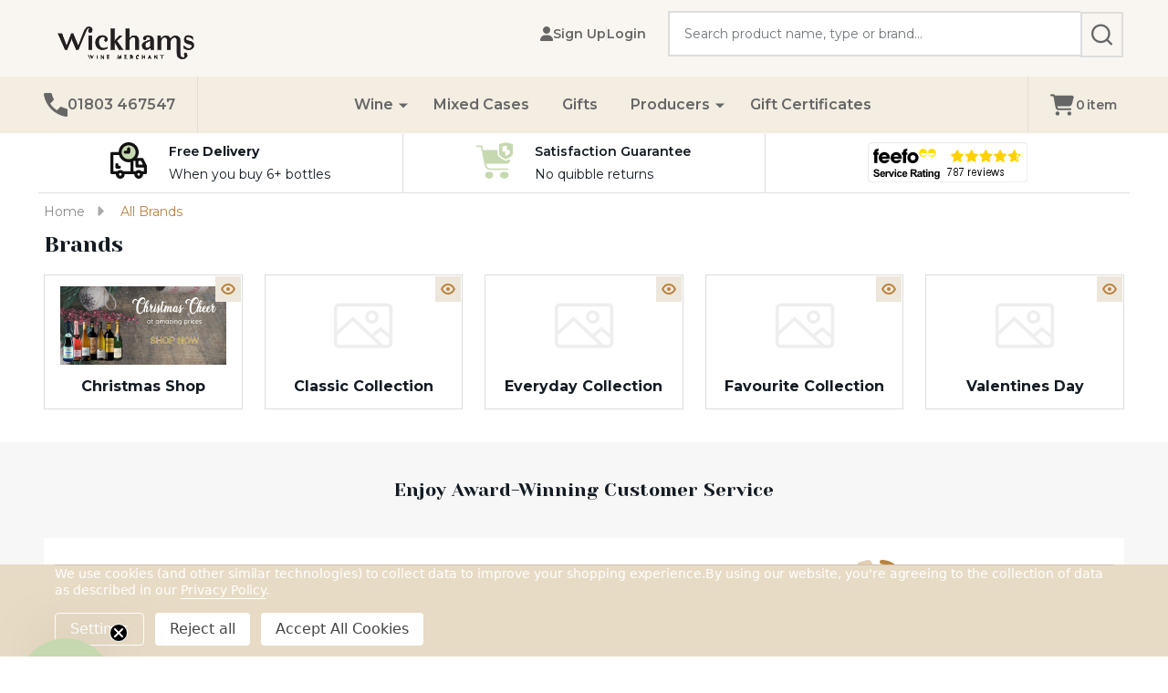

--- FILE ---
content_type: text/html; charset=UTF-8
request_url: https://wickhamwine.co.uk/brands
body_size: 29279
content:

    <!DOCTYPE html>
<html class="no-js" lang="en">
    

    <head>
        <title>Wickhams Brands</title>
        <link rel="dns-prefetch preconnect" href="https://cdn11.bigcommerce.com/s-lw9y9ncv19" crossorigin><link rel="dns-prefetch preconnect" href="https://fonts.googleapis.com/" crossorigin><link rel="dns-prefetch preconnect" href="https://fonts.gstatic.com/" crossorigin>
        <meta name="keywords" content="Red wines, white wine, rose wine, sparkling wine, fortified wine, wine hampers, wine gifts"><link rel='canonical' href='https://wickhamwine.co.uk/brands/' /><meta name='platform' content='bigcommerce.stencil' />
        
         

        <link href="https://cdn11.bigcommerce.com/s-lw9y9ncv19/product_images/wickhams-favicon-beige-block-32px.png" rel="shortcut icon">
        <meta name="viewport" content="width=device-width, initial-scale=1">

        <script type="eb5df0eb97eca71b2f5fdfc7-text/javascript">
            document.documentElement.className = document.documentElement.className.replace('no-js', 'js');
        </script>

        <script type="eb5df0eb97eca71b2f5fdfc7-text/javascript">
    function browserSupportsAllFeatures() {
        return window.Promise
            && window.fetch
            && window.URL
            && window.URLSearchParams
            && window.WeakMap
            // object-fit support
            && ('objectFit' in document.documentElement.style);
    }

    function loadScript(src) {
        var js = document.createElement('script');
        js.src = src;
        js.onerror = function () {
            console.error('Failed to load polyfill script ' + src);
        };
        document.head.appendChild(js);
    }

    if (!browserSupportsAllFeatures()) {
        loadScript('https://cdn11.bigcommerce.com/s-lw9y9ncv19/stencil/bf5afdc0-93de-013d-5333-4e14475343b5/e/98e6b0f0-c6d0-013e-2c86-4a4d43b99538/dist/theme-bundle.polyfills.js');
    }
</script>
<!-- preload polyfill -->
<script type="eb5df0eb97eca71b2f5fdfc7-text/javascript">!function(n){"use strict";n.loadCSS||(n.loadCSS=function(){});var o=loadCSS.relpreload={};if(o.support=function(){var e;try{e=n.document.createElement("link").relList.supports("preload")}catch(t){e=!1}return function(){return e}}(),o.bindMediaToggle=function(t){var e=t.media||"all";function a(){t.addEventListener?t.removeEventListener("load",a):t.attachEvent&&t.detachEvent("onload",a),t.setAttribute("onload",null),t.media=e}t.addEventListener?t.addEventListener("load",a):t.attachEvent&&t.attachEvent("onload",a),setTimeout(function(){t.rel="stylesheet",t.media="only x"}),setTimeout(a,3e3)},o.poly=function(){if(!o.support())for(var t=n.document.getElementsByTagName("link"),e=0;e<t.length;e++){var a=t[e];"preload"!==a.rel||"style"!==a.getAttribute("as")||a.getAttribute("data-loadcss")||(a.setAttribute("data-loadcss",!0),o.bindMediaToggle(a))}},!o.support()){o.poly();var t=n.setInterval(o.poly,500);n.addEventListener?n.addEventListener("load",function(){o.poly(),n.clearInterval(t)}):n.attachEvent&&n.attachEvent("onload",function(){o.poly(),n.clearInterval(t)})}"undefined"!=typeof exports?exports.loadCSS=loadCSS:n.loadCSS=loadCSS}("undefined"!=typeof global?global:this);</script>
        <script type="eb5df0eb97eca71b2f5fdfc7-text/javascript">window.consentManagerTranslations = `{"locale":"en","locales":{"consent_manager.data_collection_warning":"en","consent_manager.accept_all_cookies":"en","consent_manager.gdpr_settings":"en","consent_manager.data_collection_preferences":"en","consent_manager.manage_data_collection_preferences":"en","consent_manager.use_data_by_cookies":"en","consent_manager.data_categories_table":"en","consent_manager.allow":"en","consent_manager.accept":"en","consent_manager.deny":"en","consent_manager.dismiss":"en","consent_manager.reject_all":"en","consent_manager.category":"en","consent_manager.purpose":"en","consent_manager.functional_category":"en","consent_manager.functional_purpose":"en","consent_manager.analytics_category":"en","consent_manager.analytics_purpose":"en","consent_manager.targeting_category":"en","consent_manager.advertising_category":"en","consent_manager.advertising_purpose":"en","consent_manager.essential_category":"en","consent_manager.esential_purpose":"en","consent_manager.yes":"en","consent_manager.no":"en","consent_manager.not_available":"en","consent_manager.cancel":"en","consent_manager.save":"en","consent_manager.back_to_preferences":"en","consent_manager.close_without_changes":"en","consent_manager.unsaved_changes":"en","consent_manager.by_using":"en","consent_manager.agree_on_data_collection":"en","consent_manager.change_preferences":"en","consent_manager.cancel_dialog_title":"en","consent_manager.privacy_policy":"en","consent_manager.allow_category_tracking":"en","consent_manager.disallow_category_tracking":"en"},"translations":{"consent_manager.data_collection_warning":"We use cookies (and other similar technologies) to collect data to improve your shopping experience.","consent_manager.accept_all_cookies":"Accept All Cookies","consent_manager.gdpr_settings":"Settings","consent_manager.data_collection_preferences":"Website Data Collection Preferences","consent_manager.manage_data_collection_preferences":"Manage Website Data Collection Preferences","consent_manager.use_data_by_cookies":" uses data collected by cookies and JavaScript libraries to improve your shopping experience.","consent_manager.data_categories_table":"The table below outlines how we use this data by category. To opt out of a category of data collection, select 'No' and save your preferences.","consent_manager.allow":"Allow","consent_manager.accept":"Accept","consent_manager.deny":"Deny","consent_manager.dismiss":"Dismiss","consent_manager.reject_all":"Reject all","consent_manager.category":"Category","consent_manager.purpose":"Purpose","consent_manager.functional_category":"Functional","consent_manager.functional_purpose":"Enables enhanced functionality, such as videos and live chat. If you do not allow these, then some or all of these functions may not work properly.","consent_manager.analytics_category":"Analytics","consent_manager.analytics_purpose":"Provide statistical information on site usage, e.g., web analytics so we can improve this website over time.","consent_manager.targeting_category":"Targeting","consent_manager.advertising_category":"Advertising","consent_manager.advertising_purpose":"Used to create profiles or personalize content to enhance your shopping experience.","consent_manager.essential_category":"Essential","consent_manager.esential_purpose":"Essential for the site and any requested services to work, but do not perform any additional or secondary function.","consent_manager.yes":"Yes","consent_manager.no":"No","consent_manager.not_available":"N/A","consent_manager.cancel":"Cancel","consent_manager.save":"Save","consent_manager.back_to_preferences":"Back to Preferences","consent_manager.close_without_changes":"You have unsaved changes to your data collection preferences. Are you sure you want to close without saving?","consent_manager.unsaved_changes":"You have unsaved changes","consent_manager.by_using":"By using our website, you're agreeing to our","consent_manager.agree_on_data_collection":"By using our website, you're agreeing to the collection of data as described in our ","consent_manager.change_preferences":"You can change your preferences at any time","consent_manager.cancel_dialog_title":"Are you sure you want to cancel?","consent_manager.privacy_policy":"Privacy Policy","consent_manager.allow_category_tracking":"Allow [CATEGORY_NAME] tracking","consent_manager.disallow_category_tracking":"Disallow [CATEGORY_NAME] tracking"}}`;</script>
        
        <script type="eb5df0eb97eca71b2f5fdfc7-text/javascript">
            window.lazySizesConfig = window.lazySizesConfig || {};
            window.lazySizesConfig.loadMode = 1;
        </script>
        <script async src="https://cdn11.bigcommerce.com/s-lw9y9ncv19/stencil/bf5afdc0-93de-013d-5333-4e14475343b5/e/98e6b0f0-c6d0-013e-2c86-4a4d43b99538/dist/theme-bundle.head_async.js" type="eb5df0eb97eca71b2f5fdfc7-text/javascript"></script>

                <script type="eb5df0eb97eca71b2f5fdfc7-text/javascript">
                    (function() {
                        var fonts = ["Google_Montserrat_400,500,600,700", "Google_Yeseva+One_400"]
                            .reduce(function(_fonts, font) {
                                var m = font.match(/google_([^_]+)(_(.*))?$/i);
                                if (m) {
                                    _fonts.push([m[1], m[3]]);
                                }
                                return _fonts;
                            }, []);
                            var families = fonts.map(function(font) {
                                if (font[1]) {
                                return font[1].split(',').map(function(wght) {
                                return 'family=' + font[0] + (wght ? ':wght@' + wght : '');
                                }).join('&');
                                } else {
                                return 'family=' + font[0];
                                }
                                }).join('&');
                            function addLink(href, rel, crossorigin) {
                            var link = document.createElement('link');
                            link.href = href;
                            link.rel = rel;
                            if (crossorigin) {
                                link.crossOrigin = crossorigin;
                            }
                            document.head.appendChild(link);
                        }
                        addLink('https://fonts.googleapis.com', 'preconnect');
                        addLink('https://fonts.gstatic.com', 'preconnect', true);
                        addLink('https://fonts.googleapis.com/css2?' + families + '&display=swap', 'stylesheet');
                    })();
                </script>

            <link data-stencil-stylesheet href="https://cdn11.bigcommerce.com/s-lw9y9ncv19/stencil/bf5afdc0-93de-013d-5333-4e14475343b5/e/98e6b0f0-c6d0-013e-2c86-4a4d43b99538/css/theme-5002bd30-d931-013e-a3b0-36d581915ed3.css" rel="stylesheet">
            <!-- Start Tracking Code for analytics_facebook -->

<script data-bc-cookie-consent="4" type="text/plain">
!function(f,b,e,v,n,t,s){if(f.fbq)return;n=f.fbq=function(){n.callMethod?n.callMethod.apply(n,arguments):n.queue.push(arguments)};if(!f._fbq)f._fbq=n;n.push=n;n.loaded=!0;n.version='2.0';n.queue=[];t=b.createElement(e);t.async=!0;t.src=v;s=b.getElementsByTagName(e)[0];s.parentNode.insertBefore(t,s)}(window,document,'script','https://connect.facebook.net/en_US/fbevents.js');

fbq('set', 'autoConfig', 'false', '1702458859917398');
fbq('dataProcessingOptions', []);
fbq('init', '1702458859917398', {"external_id":"a8714278-70bf-41be-991c-9c190321e8f2"});
fbq('set', 'agent', 'bigcommerce', '1702458859917398');

function trackEvents() {
    var pathName = window.location.pathname;

    fbq('track', 'PageView', {}, "");

    // Search events start -- only fire if the shopper lands on the /search.php page
    if (pathName.indexOf('/search.php') === 0 && getUrlParameter('search_query')) {
        fbq('track', 'Search', {
            content_type: 'product_group',
            content_ids: [],
            search_string: getUrlParameter('search_query')
        });
    }
    // Search events end

    // Wishlist events start -- only fire if the shopper attempts to add an item to their wishlist
    if (pathName.indexOf('/wishlist.php') === 0 && getUrlParameter('added_product_id')) {
        fbq('track', 'AddToWishlist', {
            content_type: 'product_group',
            content_ids: []
        });
    }
    // Wishlist events end

    // Lead events start -- only fire if the shopper subscribes to newsletter
    if (pathName.indexOf('/subscribe.php') === 0 && getUrlParameter('result') === 'success') {
        fbq('track', 'Lead', {});
    }
    // Lead events end

    // Registration events start -- only fire if the shopper registers an account
    if (pathName.indexOf('/login.php') === 0 && getUrlParameter('action') === 'account_created') {
        fbq('track', 'CompleteRegistration', {}, "");
    }
    // Registration events end

    

    function getUrlParameter(name) {
        var cleanName = name.replace(/[\[]/, '\[').replace(/[\]]/, '\]');
        var regex = new RegExp('[\?&]' + cleanName + '=([^&#]*)');
        var results = regex.exec(window.location.search);
        return results === null ? '' : decodeURIComponent(results[1].replace(/\+/g, ' '));
    }
}

if (window.addEventListener) {
    window.addEventListener("load", trackEvents, false)
}
</script>
<noscript><img height="1" width="1" style="display:none" alt="null" src="https://www.facebook.com/tr?id=1702458859917398&ev=PageView&noscript=1&a=plbigcommerce1.2&eid="/></noscript>

<!-- End Tracking Code for analytics_facebook -->

<!-- Start Tracking Code for analytics_googleanalytics4 -->

<script data-cfasync="false" src="https://cdn11.bigcommerce.com/shared/js/google_analytics4_bodl_subscribers-358423becf5d870b8b603a81de597c10f6bc7699.js" integrity="sha256-gtOfJ3Avc1pEE/hx6SKj/96cca7JvfqllWA9FTQJyfI=" crossorigin="anonymous"></script>
<script data-cfasync="false">
  (function () {
    window.dataLayer = window.dataLayer || [];

    function gtag(){
        dataLayer.push(arguments);
    }

    function initGA4(event) {
         function setupGtag() {
            function configureGtag() {
                gtag('js', new Date());
                gtag('set', 'developer_id.dMjk3Nj', true);
                gtag('config', 'G-740W1MXSJS');
            }

            var script = document.createElement('script');

            script.src = 'https://www.googletagmanager.com/gtag/js?id=G-740W1MXSJS';
            script.async = true;
            script.onload = configureGtag;

            document.head.appendChild(script);
        }

        setupGtag();

        if (typeof subscribeOnBodlEvents === 'function') {
            subscribeOnBodlEvents('G-740W1MXSJS', true);
        }

        window.removeEventListener(event.type, initGA4);
    }

    gtag('consent', 'default', {"ad_storage":"denied","ad_user_data":"denied","ad_personalization":"denied","analytics_storage":"denied","functionality_storage":"denied"})
            

    var eventName = document.readyState === 'complete' ? 'consentScriptsLoaded' : 'DOMContentLoaded';
    window.addEventListener(eventName, initGA4, false);
  })()
</script>

<!-- End Tracking Code for analytics_googleanalytics4 -->

<!-- Start Tracking Code for analytics_siteverification -->

<meta name="google-site-verification" content="3ToBctq1zu72rYZGfu0fZQ7RCdE1NSPKGbcQDyFdfIk" />
<meta name="facebook-domain-verification" content="k6uik3t1msa8x6kzh0jw1mv3iz0vzy" />

<!-- End Tracking Code for analytics_siteverification -->


<script type="eb5df0eb97eca71b2f5fdfc7-text/javascript" src="https://checkout-sdk.bigcommerce.com/v1/loader.js" defer></script>
<script type="eb5df0eb97eca71b2f5fdfc7-text/javascript">window.consentManagerStoreConfig = function () { return {"storeName":"Wickhams","privacyPolicyUrl":"https:\/\/wickhamwine.co.uk\/privacy-policy\/","writeKey":null,"improvedConsentManagerEnabled":true,"AlwaysIncludeScriptsWithConsentTag":true}; };</script>
<script type="eb5df0eb97eca71b2f5fdfc7-text/javascript" src="https://cdn11.bigcommerce.com/shared/js/bodl-consent-32a446f5a681a22e8af09a4ab8f4e4b6deda6487.js" integrity="sha256-uitfaufFdsW9ELiQEkeOgsYedtr3BuhVvA4WaPhIZZY=" crossorigin="anonymous" defer></script>
<script type="eb5df0eb97eca71b2f5fdfc7-text/javascript" src="https://cdn11.bigcommerce.com/shared/js/storefront/consent-manager-config-3013a89bb0485f417056882e3b5cf19e6588b7ba.js" defer></script>
<script type="eb5df0eb97eca71b2f5fdfc7-text/javascript" src="https://cdn11.bigcommerce.com/shared/js/storefront/consent-manager-08633fe15aba542118c03f6d45457262fa9fac88.js" defer></script>
<script type="eb5df0eb97eca71b2f5fdfc7-text/javascript">
var BCData = {};
</script>
<script data-bc-cookie-consent="3" type="text/plain">    (function(w,d,t,r,u)    {        var f,n,i;        w[u]=w[u]||[],f=function()        {            var o={ti:"97118088", enableAutoSpaTracking: true};            o.q=w[u],w[u]=new UET(o),w[u].push("pageLoad")        },        n=d.createElement(t),n.src=r,n.async=1,n.onload=n.onreadystatechange=function()        {            var s=this.readyState;            s&&s!=="loaded"&&s!=="complete"||(f(),n.onload=n.onreadystatechange=null)        },        i=d.getElementsByTagName(t)[0],i.parentNode.insertBefore(n,i)    })    (window,document,"script","//bat.bing.com/bat.js","uetq");</script><script defer src="//filter.freshclick.co.uk/assets/client/freshclick-filter.js?202411110432" data-site="lw9y9ncv19" data-customer-group="0" data-cat="" data-brand="" data-channel-id="1" id="fresh_filter" type="eb5df0eb97eca71b2f5fdfc7-text/javascript"></script><script type="eb5df0eb97eca71b2f5fdfc7-text/javascript">  window.freshclick_filter_configurations = "{\"search\":{\"is_search\":\"0\",\"search_container\":\"input[name=search_query]\",\"is_search_ajax\":\"0\",\"filter_color\":\"#88072D\",\"login_for_price\":\"0\",\"login_for_price_text\":\"\",\"search_start\":\"3\",\"column_type\":\"1\",\"enterprise_search_style\":\"1\",\"is_auto_search\":\"1\",\"auto_search_wait_time\":\"600\",\"is_trending_now\":\"0\",\"is_recent_search\":\"0\",\"recent_search_language\":\"Recent Searches\",\"trending_now_language\":\"Trending Searches\",\"trending_now_search_count\":\"5\",\"trending_array\":[],\"search_category\":\"false\",\"search_js\":\"\"}}"; </script>
 <script data-cfasync="false" src="https://microapps.bigcommerce.com/bodl-events/1.9.4/index.js" integrity="sha256-Y0tDj1qsyiKBRibKllwV0ZJ1aFlGYaHHGl/oUFoXJ7Y=" nonce="" crossorigin="anonymous"></script>
 <script data-cfasync="false" nonce="">

 (function() {
    function decodeBase64(base64) {
       const text = atob(base64);
       const length = text.length;
       const bytes = new Uint8Array(length);
       for (let i = 0; i < length; i++) {
          bytes[i] = text.charCodeAt(i);
       }
       const decoder = new TextDecoder();
       return decoder.decode(bytes);
    }
    window.bodl = JSON.parse(decodeBase64("[base64]"));
 })()

 </script>

<script nonce="" type="eb5df0eb97eca71b2f5fdfc7-text/javascript">
(function () {
    var xmlHttp = new XMLHttpRequest();

    xmlHttp.open('POST', 'https://bes.gcp.data.bigcommerce.com/nobot');
    xmlHttp.setRequestHeader('Content-Type', 'application/json');
    xmlHttp.send('{"store_id":"1001435736","timezone_offset":"0.0","timestamp":"2026-01-25T21:39:41.53718000Z","visit_id":"45835941-6537-414f-ab96-5a9c1501c27f","channel_id":1}');
})();
</script>

        


        
        


        <!-- snippet location htmlhead -->

         
    </head>
    <body class="csscolumns supermarket-layout--fullwidth 
        
        supermarket-pageType--brands 
        supermarket-page--pages-brands 
        supermarket--hideContentNav
        
        
        
        
        
        
        _product-card-has-sku
        
        
        _product-card-has-rating
        " id="topOfPage">

        <!-- snippet location header -->

        <svg data-src="https://cdn11.bigcommerce.com/s-lw9y9ncv19/stencil/bf5afdc0-93de-013d-5333-4e14475343b5/e/98e6b0f0-c6d0-013e-2c86-4a4d43b99538/img/icon-sprite.svg" class="icons-svg-sprite"></svg>

        <div class="banners-wrapper">
    <div data-content-region="top_banner_nocarousel--global"></div>
</div>
<div class="banners-wrapper _top-carousel-global" id="banners-carousel">
    <div class="banners--global">
        <div data-content-region="top_banner_carousel--global"></div>
    </div>
    <button class="banners-close">
        <span class="_close"><span class="is-srOnly">Close</span><svg class="icon"><use xlink:href="#icon-close2"></use></svg></span>
    </button>
</div>
<header class="header" role="banner"  data-sticky-header>

    <div class="beautify__mainHeader _hasImg _left">
        <div class="container">
            <div data-content-region="header_navuser_top--global"></div>
        </div>
        <div class="container">
                <div class="header-logo _isImg">
    <a href="https://wickhamwine.co.uk/" data-instantload='{"page":"home"}'>
            <div class="header-logo-image-container">
                <img class="header-logo-image" src="https://cdn11.bigcommerce.com/s-lw9y9ncv19/images/stencil/180x74/wickhamslogo-180-74_1763376338__33237.original.png" srcset="https://cdn11.bigcommerce.com/s-lw9y9ncv19/images/stencil/180x74/wickhamslogo-180-74_1763376338__33237.original.png 1x, https://cdn11.bigcommerce.com/s-lw9y9ncv19/images/stencil/360w/wickhamslogo-180-74_1763376338__33237.original.png 2x" alt="Wickhams" title="Wickhams">
            </div>
</a>
</div>
                <ul class="navUser-section u-hideDesktop">
    <li class="navUser-item navUser-item--account u-hideDesktop">
        <a class="navUser-action navUser-action--account" href="/login.php" title="Account">
            <svg class="icon"><use xlink:href="#icon-account" /></svg>
            <span class="_label">Account</span>
        </a>
    </li>
        <li class="navUser-item navUser-item--phone u-hideDesktop">
            <a class="navUser-action" href="tel:01803 467547" title="Call Us: 01803 467547">
                <svg class="icon"><use xlink:href="#icon-phone" /></svg>
                <span class="_label">Call Us<span class="_phoneNumber">01803 467547</span></span>
            </a>
        </li>


    <li class="navUser-item navUser-item--cart">
        <a
            class="navUser-action navUser-action--cart u-hideDesktop"
            data-cart-preview
            data-toggle="cart-preview-dropdown"
            href="/cart.php"
            title="Cart">
            <svg class="icon"><use xlink:href="#icon-cart" /></svg>
            <span class="_total-cart">
                <span class="_total-items">
                    <span class="countPill cart-quantity"></span><span class="_label cart-quantity-label">
                        <span class="_single-item">item</span>
                        <span class="_plural-item">items</span>
                    </span>
                </span>
                <span data-cart-preview-price class="_total-price-nav"></span>
            </span>
        </a>
    </li>
</ul>

                <div class="_searchBar" data-quick-search-bar>
        
<div class="kitchenary__navUser-account">
    <div class="_account-user">
            <a class="navUser-action navUser-action--account" href="/login.php?action=create_account" title="Sign Up">
                    <svg class="icon"><use xlink:href="#icon-user-fill"/></svg>
                <span class="_label">Sign Up</span>
            </a>
            <span class="_sep"></span>
            <a class="navUser-action navUser-action--account" href="/login.php" title="Login">
                <span class="_label">Login</span>
            </a>
    </div>
</div>
    <div class="beautify__quickSearch is-open" data-prevent-quick-search-close>
    <!-- snippet location forms_search -->
    <form class="form" action="/search.php">
        <fieldset class="form-fieldset">
            <div class="form-field">
                <label class="is-srOnly" for="search_query">Filter Results</label>
                <div class="form-prefixPostfix">
                    <input class="form-input" data-search-quick name="search_query" id="search_query" data-error-message="Search field cannot be empty." placeholder="Search product name, type or brand..." autocomplete="off">
                    <button type="button" class="button _close" data-quick-search-close><svg class="icon"><use xlink:href="#icon-close"></use></svg><span class="sr-only">Close</span></button>
                    <button type="submit" class="button _submit" aria-label="Search"><svg class="icon"><use xlink:href="#icon-bs-search"></use></svg><span class="u-hideMobile u-hideTablet">Search</span></button>
                </div>
            </div>
        </fieldset>
    </form>
</div>
</div>
                <a href="#" class="mobileMenu-toggle" data-mobile-menu-toggle="menu">
                    <span class="mobileMenu-toggleIcon"><span class="_icon"></span></span>
                    <span class="_label sr-only">Menu</span>
                </a>
        </div>
        <div class="container">
            <div data-content-region="header_navuser_bottom--global"></div>
        </div>
    </div>

    <div class="navPages-container" id="menu" data-menu>
        <div class="container" id="bf-fix-menu-mobile">
                    <div class="navUser-item navUser-item--phone">
                        <a class="navUser-action" href="tel:01803 467547" title="Call Us: 01803 467547">
                            <svg class="icon"><use xlink:href="#icon-phone" /></svg>
                            <span class="_label">01803 467547</span>
                        </a>
                    </div>
            <nav class="navPages  ">
    <ul class="navPages-list">
                    <li class="navPages-item navPages-item--id-48 navPages-item--column">
                        <a class="navPages-action-toggle" href="#"
    data-nav-tab="navPages-48">
    <span class="_more is-srOnly"><span class="is-srOnly">More</span><svg class="icon"><use xlink:href="#icon-add"></use></svg></span>
    <span class="_less is-srOnly"><span class="is-srOnly">Back</span><svg class="icon"><use xlink:href="#icon-minus"></use></svg></span>
    Wine
</a>
<a class="navPages-action has-subMenu u-hideTablet u-hideMobile " href="https://wickhamwine.co.uk/all-wine/"
    href="https://wickhamwine.co.uk/all-wine/"
    data-instantload
    
>Wine</a>
<a class="navPages-action-toggle-desktop" href="#" data-collapsible="navPages-48" title="More"><svg class="icon"><use xlink:href="#icon-caret-down"></use></svg></a>
<div class="navPage-subMenu
            navPage-subMenu--column
            " id="navPages-48">
        <div class="navPage-subMenu-top">
            <div data-content-region="navPages_48_top--global"></div>
        </div>
    <div class="navPages-all-mobile">
        <a href="https://wickhamwine.co.uk/all-wine/" class="u-hideDesktop">More... <svg class="icon"><use xlink:href="#icon-arrow-view-all"></use></svg></a>
    </div>
    <div class="navPage-subMenu-middle">
            <div data-content-region="navPages_48_left--global"></div>
        <ul class="navPage-subMenu-list">
                <!-- 0 -->
                <li class="navPage-subMenu-item">
                    <div data-content-region="navPages_118_top--global"></div>
                                <a href="https://wickhamwine.co.uk/wine/country/" class="u-hideMobile u-hideTablet navPage-linkImg">
                                        <img src="https://cdn11.bigcommerce.com/s-lw9y9ncv19/images/stencil/250x250/h/argentina-vineyard-sq__46521.original.jpg" alt="Countries" title="Countries" data-sizes="auto"
        srcset="https://cdn11.bigcommerce.com/s-lw9y9ncv19/images/stencil/80w/h/argentina-vineyard-sq__46521.original.jpg"
    data-srcset="https://cdn11.bigcommerce.com/s-lw9y9ncv19/images/stencil/80w/h/argentina-vineyard-sq__46521.original.jpg 80w, https://cdn11.bigcommerce.com/s-lw9y9ncv19/images/stencil/160w/h/argentina-vineyard-sq__46521.original.jpg 160w, https://cdn11.bigcommerce.com/s-lw9y9ncv19/images/stencil/320w/h/argentina-vineyard-sq__46521.original.jpg 320w, https://cdn11.bigcommerce.com/s-lw9y9ncv19/images/stencil/640w/h/argentina-vineyard-sq__46521.original.jpg 640w, https://cdn11.bigcommerce.com/s-lw9y9ncv19/images/stencil/960w/h/argentina-vineyard-sq__46521.original.jpg 960w, https://cdn11.bigcommerce.com/s-lw9y9ncv19/images/stencil/1280w/h/argentina-vineyard-sq__46521.original.jpg 1280w, https://cdn11.bigcommerce.com/s-lw9y9ncv19/images/stencil/1920w/h/argentina-vineyard-sq__46521.original.jpg 1920w, https://cdn11.bigcommerce.com/s-lw9y9ncv19/images/stencil/2560w/h/argentina-vineyard-sq__46521.original.jpg 2560w"
    
    class="lazyload"
    
    width=250 height=250 />
                                </a>
                        <a class="navPages-action-toggle" href="#"
                            data-collapsible="navPages-118">
                            <span class="_more is-srOnly"><span class="is-srOnly">More</span><svg class="icon"><use xlink:href="#icon-add"></use></svg></span>
                            <span class="_less is-srOnly"><span class="is-srOnly">Close</span><svg class="icon"><use xlink:href="#icon-minus"></use></svg></span>
                            <svg class="icon _icon-viewAll is-srOnly u-hideDesktop"><use xlink:href="#icon-arrow-view-all"></use></svg>
                                    <div class="_imgTitle">
                                            <img src="https://cdn11.bigcommerce.com/s-lw9y9ncv19/images/stencil/250x250/h/argentina-vineyard-sq__46521.original.jpg" alt="Countries" title="Countries" data-sizes="auto"
        srcset="https://cdn11.bigcommerce.com/s-lw9y9ncv19/images/stencil/80w/h/argentina-vineyard-sq__46521.original.jpg"
    data-srcset="https://cdn11.bigcommerce.com/s-lw9y9ncv19/images/stencil/80w/h/argentina-vineyard-sq__46521.original.jpg 80w, https://cdn11.bigcommerce.com/s-lw9y9ncv19/images/stencil/160w/h/argentina-vineyard-sq__46521.original.jpg 160w, https://cdn11.bigcommerce.com/s-lw9y9ncv19/images/stencil/320w/h/argentina-vineyard-sq__46521.original.jpg 320w, https://cdn11.bigcommerce.com/s-lw9y9ncv19/images/stencil/640w/h/argentina-vineyard-sq__46521.original.jpg 640w, https://cdn11.bigcommerce.com/s-lw9y9ncv19/images/stencil/960w/h/argentina-vineyard-sq__46521.original.jpg 960w, https://cdn11.bigcommerce.com/s-lw9y9ncv19/images/stencil/1280w/h/argentina-vineyard-sq__46521.original.jpg 1280w, https://cdn11.bigcommerce.com/s-lw9y9ncv19/images/stencil/1920w/h/argentina-vineyard-sq__46521.original.jpg 1920w, https://cdn11.bigcommerce.com/s-lw9y9ncv19/images/stencil/2560w/h/argentina-vineyard-sq__46521.original.jpg 2560w"
    
    class="lazyload"
    
    width=250 height=250 />
                                    </div>
                            <span>Countries</span>
                        </a>
                        <a
                            class="navPage-subMenu-action has-subMenu u-hideMobile u-hideTablet"
                            href="https://wickhamwine.co.uk/wine/country/"
                            data-instantload
                            
                            >
                            <span>Countries</span>
                        </a>
                        <a class="navPages-action-toggle-desktop" tabindex="0" href="#" data-collapsible="navPages-118" title="More">
                                <svg class="icon"><use xlink:href="#icon-caret-down"></use></svg>
                        </a>
                        <ul class="navPage-childList" id="navPages-118">
                            <div class="_titleSubmenu u-hideDesktop">
                                <a class="navPages-action-toggle" href="#"
                                    data-collapsible-close="navPages-118">
                                    <span class="_more is-srOnly"><span class="is-srOnly">More</span><svg class="icon"><use xlink:href="#icon-add"></use></svg></span>
                                    <span class="_less is-srOnly"><span class="is-srOnly">Close</span><svg class="icon"><use xlink:href="#icon-minus"></use></svg></span>
                                    <svg class="icon _icon-viewAll u-hideDesktop"><use xlink:href="#icon-arrow-view-all"></use></svg>
                                    <span>Countries</span>
                                </a>
                                <!--<a
                                class="navPage-subMenu-action has-subMenu"
                                href="https://wickhamwine.co.uk/wine/country/"
                                data-instantload
                                
                                >
                                    <span class="u-hideMobile u-hideTablet">Countries</span>
                                    <span class="u-hideDesktop">More...</span>
                                    <svg class="icon u-hideDesktop"><use xlink:href="#icon-arrow-view-all"></use></svg>
                                </a>-->
                            </div>
                                <li class="navPage-childList-item">
        <a class="navPage-childList-action" href="https://wickhamwine.co.uk/wine/argentina/">Argentina</a>
</li>
<li class="navPage-childList-item">
        <a class="navPage-childList-action" href="https://wickhamwine.co.uk/wine/australia/">Australia</a>
</li>
<li class="navPage-childList-item">
        <a class="navPage-childList-action" href="https://wickhamwine.co.uk/wine/english-wine/">England</a>
</li>
<li class="navPage-childList-item">
        <a class="navPage-childList-action" href="https://wickhamwine.co.uk/wine/france/">France</a>
</li>
<li class="navPage-childList-item">
        <a class="navPage-childList-action" href="https://wickhamwine.co.uk/wine/italy/">Italy</a>
</li>
<li class="navPage-childList-item">
        <a class="navPage-childList-action" href="https://wickhamwine.co.uk/wine/new-zealand/">New Zealand</a>
</li>
<li class="navPage-childList-item">
        <a class="navPage-childList-action" href="https://wickhamwine.co.uk/wine/south-africa/">South Africa</a>
</li>
<li class="navPage-childList-item">
        <a class="navPage-childList-action" href="https://wickhamwine.co.uk/wine/spanish-wine/">Spain</a>
</li>
                                <li class="navPage-childList-item">
                                        <a class="navPage-childList-action highlight" href="https://wickhamwine.co.uk/wine/country/" data-instantload>
                                            All countries
                                            <svg class="icon"><use xlink:href="#icon-arrow-view-all"></use></svg>
                                        </a>
                                </li>
                            <a href="#" class="_hideToggle u-hideDesktop"></a>
                        </ul>
                        <div data-content-region="navPages_118_bottom--global"></div>
                </li>
                <!-- 1 -->
                <li class="navPage-subMenu-item">
                    <div data-content-region="navPages_82_top--global"></div>
                                <a href="https://wickhamwine.co.uk/wine/grapes/" class="u-hideMobile u-hideTablet navPage-linkImg">
                                        <img src="https://cdn11.bigcommerce.com/s-lw9y9ncv19/images/stencil/250x250/w/016_etienne_ramousse_inter-beaujolais_vendanges_2018_hd_externe_2018-16__56236.original.jpg" alt="Grapes" title="Grapes" data-sizes="auto"
        srcset="https://cdn11.bigcommerce.com/s-lw9y9ncv19/images/stencil/80w/w/016_etienne_ramousse_inter-beaujolais_vendanges_2018_hd_externe_2018-16__56236.original.jpg"
    data-srcset="https://cdn11.bigcommerce.com/s-lw9y9ncv19/images/stencil/80w/w/016_etienne_ramousse_inter-beaujolais_vendanges_2018_hd_externe_2018-16__56236.original.jpg 80w, https://cdn11.bigcommerce.com/s-lw9y9ncv19/images/stencil/160w/w/016_etienne_ramousse_inter-beaujolais_vendanges_2018_hd_externe_2018-16__56236.original.jpg 160w, https://cdn11.bigcommerce.com/s-lw9y9ncv19/images/stencil/320w/w/016_etienne_ramousse_inter-beaujolais_vendanges_2018_hd_externe_2018-16__56236.original.jpg 320w, https://cdn11.bigcommerce.com/s-lw9y9ncv19/images/stencil/640w/w/016_etienne_ramousse_inter-beaujolais_vendanges_2018_hd_externe_2018-16__56236.original.jpg 640w, https://cdn11.bigcommerce.com/s-lw9y9ncv19/images/stencil/960w/w/016_etienne_ramousse_inter-beaujolais_vendanges_2018_hd_externe_2018-16__56236.original.jpg 960w, https://cdn11.bigcommerce.com/s-lw9y9ncv19/images/stencil/1280w/w/016_etienne_ramousse_inter-beaujolais_vendanges_2018_hd_externe_2018-16__56236.original.jpg 1280w, https://cdn11.bigcommerce.com/s-lw9y9ncv19/images/stencil/1920w/w/016_etienne_ramousse_inter-beaujolais_vendanges_2018_hd_externe_2018-16__56236.original.jpg 1920w, https://cdn11.bigcommerce.com/s-lw9y9ncv19/images/stencil/2560w/w/016_etienne_ramousse_inter-beaujolais_vendanges_2018_hd_externe_2018-16__56236.original.jpg 2560w"
    
    class="lazyload"
    
    width=250 height=250 />
                                </a>
                        <a class="navPages-action-toggle" href="#"
                            data-collapsible="navPages-82">
                            <span class="_more is-srOnly"><span class="is-srOnly">More</span><svg class="icon"><use xlink:href="#icon-add"></use></svg></span>
                            <span class="_less is-srOnly"><span class="is-srOnly">Close</span><svg class="icon"><use xlink:href="#icon-minus"></use></svg></span>
                            <svg class="icon _icon-viewAll is-srOnly u-hideDesktop"><use xlink:href="#icon-arrow-view-all"></use></svg>
                                    <div class="_imgTitle">
                                            <img src="https://cdn11.bigcommerce.com/s-lw9y9ncv19/images/stencil/250x250/w/016_etienne_ramousse_inter-beaujolais_vendanges_2018_hd_externe_2018-16__56236.original.jpg" alt="Grapes" title="Grapes" data-sizes="auto"
        srcset="https://cdn11.bigcommerce.com/s-lw9y9ncv19/images/stencil/80w/w/016_etienne_ramousse_inter-beaujolais_vendanges_2018_hd_externe_2018-16__56236.original.jpg"
    data-srcset="https://cdn11.bigcommerce.com/s-lw9y9ncv19/images/stencil/80w/w/016_etienne_ramousse_inter-beaujolais_vendanges_2018_hd_externe_2018-16__56236.original.jpg 80w, https://cdn11.bigcommerce.com/s-lw9y9ncv19/images/stencil/160w/w/016_etienne_ramousse_inter-beaujolais_vendanges_2018_hd_externe_2018-16__56236.original.jpg 160w, https://cdn11.bigcommerce.com/s-lw9y9ncv19/images/stencil/320w/w/016_etienne_ramousse_inter-beaujolais_vendanges_2018_hd_externe_2018-16__56236.original.jpg 320w, https://cdn11.bigcommerce.com/s-lw9y9ncv19/images/stencil/640w/w/016_etienne_ramousse_inter-beaujolais_vendanges_2018_hd_externe_2018-16__56236.original.jpg 640w, https://cdn11.bigcommerce.com/s-lw9y9ncv19/images/stencil/960w/w/016_etienne_ramousse_inter-beaujolais_vendanges_2018_hd_externe_2018-16__56236.original.jpg 960w, https://cdn11.bigcommerce.com/s-lw9y9ncv19/images/stencil/1280w/w/016_etienne_ramousse_inter-beaujolais_vendanges_2018_hd_externe_2018-16__56236.original.jpg 1280w, https://cdn11.bigcommerce.com/s-lw9y9ncv19/images/stencil/1920w/w/016_etienne_ramousse_inter-beaujolais_vendanges_2018_hd_externe_2018-16__56236.original.jpg 1920w, https://cdn11.bigcommerce.com/s-lw9y9ncv19/images/stencil/2560w/w/016_etienne_ramousse_inter-beaujolais_vendanges_2018_hd_externe_2018-16__56236.original.jpg 2560w"
    
    class="lazyload"
    
    width=250 height=250 />
                                    </div>
                            <span>Grapes</span>
                        </a>
                        <a
                            class="navPage-subMenu-action has-subMenu u-hideMobile u-hideTablet"
                            href="https://wickhamwine.co.uk/wine/grapes/"
                            data-instantload
                            
                            >
                            <span>Grapes</span>
                        </a>
                        <a class="navPages-action-toggle-desktop" tabindex="0" href="#" data-collapsible="navPages-82" title="More">
                                <svg class="icon"><use xlink:href="#icon-caret-down"></use></svg>
                        </a>
                        <ul class="navPage-childList" id="navPages-82">
                            <div class="_titleSubmenu u-hideDesktop">
                                <a class="navPages-action-toggle" href="#"
                                    data-collapsible-close="navPages-82">
                                    <span class="_more is-srOnly"><span class="is-srOnly">More</span><svg class="icon"><use xlink:href="#icon-add"></use></svg></span>
                                    <span class="_less is-srOnly"><span class="is-srOnly">Close</span><svg class="icon"><use xlink:href="#icon-minus"></use></svg></span>
                                    <svg class="icon _icon-viewAll u-hideDesktop"><use xlink:href="#icon-arrow-view-all"></use></svg>
                                    <span>Grapes</span>
                                </a>
                                <!--<a
                                class="navPage-subMenu-action has-subMenu"
                                href="https://wickhamwine.co.uk/wine/grapes/"
                                data-instantload
                                
                                >
                                    <span class="u-hideMobile u-hideTablet">Grapes</span>
                                    <span class="u-hideDesktop">More...</span>
                                    <svg class="icon u-hideDesktop"><use xlink:href="#icon-arrow-view-all"></use></svg>
                                </a>-->
                            </div>
                                <li class="navPage-childList-item">
        <a class="navPage-childList-action" data-instantload="" href="/wine/by-grape/bacchus/">Bacchus</a>
</li>
<li class="navPage-childList-item">
        <a class="navPage-childList-action" data-instantload="" href="/grapes/cabernet-sauvignon/">Cabernet Sauvignon</a>
</li>
<li class="navPage-childList-item">
        <a class="navPage-childList-action" data-instantload="" href="/grapes/chardonnay/">Chardonnay</a>
</li>
<li class="navPage-childList-item">
        <a class="navPage-childList-action" data-instantload="" href="/wine/popular-grapes/chenin-blanc/">Chenin Blanc</a>
</li>
<li class="navPage-childList-item">
        <a class="navPage-childList-action" data-instantload="" href="/wine/by-grape/gamay/">Gamay</a>
</li>
<li class="navPage-childList-item">
        <a class="navPage-childList-action" data-instantload="" href="/wine/by-grape/grenache/">Grenache</a>
</li>
<li class="navPage-childList-item">
        <a class="navPage-childList-action" data-instantload="" href="/malbec-wine/">Malbec</a>
</li>
<li class="navPage-childList-item">
        <a class="navPage-childList-action" data-instantload="" href="/grapes/merlot/">Merlot</a>
</li>
<li class="navPage-childList-item">
        <a class="navPage-childList-action" data-instantload="" href="/wine/by-grape/picpoul/">Picpoul / Piquepoul</a>
</li>
<li class="navPage-childList-item">
        <a class="navPage-childList-action" data-instantload="" href="/wine/popular-grapes/pinot-grigio-pinot-gris/">Pinot Grigio / Pinot Gris</a>
</li>
<li class="navPage-childList-item">
        <a class="navPage-childList-action" data-instantload="" href="/grapes/pinot-noir/">Pinot Noir</a>
</li>
<li class="navPage-childList-item">
        <a class="navPage-childList-action" data-instantload="" href="/wine/grapes/primitivo/">Primitivo</a>
</li>
<li class="navPage-childList-item">
        <a class="navPage-childList-action" data-instantload="" href="/sauvignon-blanc-wine/">Sauvignon Blanc</a>
</li>
<li class="navPage-childList-item">
        <a class="navPage-childList-action" data-instantload="" href="/wine/grapes/syrah/">Syrah/Shiraz</a>
</li>
<li class="navPage-childList-item">
        <a class="navPage-childList-action" data-instantload="" href="/wine/grapes/viognier/">Viognier</a>
</li>

                                <li class="navPage-childList-item">
                                        <a class="navPage-childList-action highlight" href="https://wickhamwine.co.uk/wine/grapes/" data-instantload>
                                            All Grapes
                                            <svg class="icon"><use xlink:href="#icon-arrow-view-all"></use></svg>
                                        </a>
                                </li>
                            <a href="#" class="_hideToggle u-hideDesktop"></a>
                        </ul>
                        <div data-content-region="navPages_82_bottom--global"></div>
                </li>
                <!-- 2 -->
                <li class="navPage-subMenu-item">
                    <div data-content-region="navPages_119_top--global"></div>
                                <a href="https://wickhamwine.co.uk/wine/type/" class="u-hideMobile u-hideTablet navPage-linkImg">
                                        <img src="https://cdn11.bigcommerce.com/s-lw9y9ncv19/images/stencil/250x250/w/1086x672_iso_glasses_wset__33355.original.jpg" alt="Popular Styles" title="Popular Styles" data-sizes="auto"
        srcset="https://cdn11.bigcommerce.com/s-lw9y9ncv19/images/stencil/80w/w/1086x672_iso_glasses_wset__33355.original.jpg"
    data-srcset="https://cdn11.bigcommerce.com/s-lw9y9ncv19/images/stencil/80w/w/1086x672_iso_glasses_wset__33355.original.jpg 80w, https://cdn11.bigcommerce.com/s-lw9y9ncv19/images/stencil/160w/w/1086x672_iso_glasses_wset__33355.original.jpg 160w, https://cdn11.bigcommerce.com/s-lw9y9ncv19/images/stencil/320w/w/1086x672_iso_glasses_wset__33355.original.jpg 320w, https://cdn11.bigcommerce.com/s-lw9y9ncv19/images/stencil/640w/w/1086x672_iso_glasses_wset__33355.original.jpg 640w, https://cdn11.bigcommerce.com/s-lw9y9ncv19/images/stencil/960w/w/1086x672_iso_glasses_wset__33355.original.jpg 960w, https://cdn11.bigcommerce.com/s-lw9y9ncv19/images/stencil/1280w/w/1086x672_iso_glasses_wset__33355.original.jpg 1280w, https://cdn11.bigcommerce.com/s-lw9y9ncv19/images/stencil/1920w/w/1086x672_iso_glasses_wset__33355.original.jpg 1920w, https://cdn11.bigcommerce.com/s-lw9y9ncv19/images/stencil/2560w/w/1086x672_iso_glasses_wset__33355.original.jpg 2560w"
    
    class="lazyload"
    
    width=250 height=250 />
                                </a>
                        <a class="navPages-action-toggle" href="#"
                            data-collapsible="navPages-119">
                            <span class="_more is-srOnly"><span class="is-srOnly">More</span><svg class="icon"><use xlink:href="#icon-add"></use></svg></span>
                            <span class="_less is-srOnly"><span class="is-srOnly">Close</span><svg class="icon"><use xlink:href="#icon-minus"></use></svg></span>
                            <svg class="icon _icon-viewAll is-srOnly u-hideDesktop"><use xlink:href="#icon-arrow-view-all"></use></svg>
                                    <div class="_imgTitle">
                                            <img src="https://cdn11.bigcommerce.com/s-lw9y9ncv19/images/stencil/250x250/w/1086x672_iso_glasses_wset__33355.original.jpg" alt="Popular Styles" title="Popular Styles" data-sizes="auto"
        srcset="https://cdn11.bigcommerce.com/s-lw9y9ncv19/images/stencil/80w/w/1086x672_iso_glasses_wset__33355.original.jpg"
    data-srcset="https://cdn11.bigcommerce.com/s-lw9y9ncv19/images/stencil/80w/w/1086x672_iso_glasses_wset__33355.original.jpg 80w, https://cdn11.bigcommerce.com/s-lw9y9ncv19/images/stencil/160w/w/1086x672_iso_glasses_wset__33355.original.jpg 160w, https://cdn11.bigcommerce.com/s-lw9y9ncv19/images/stencil/320w/w/1086x672_iso_glasses_wset__33355.original.jpg 320w, https://cdn11.bigcommerce.com/s-lw9y9ncv19/images/stencil/640w/w/1086x672_iso_glasses_wset__33355.original.jpg 640w, https://cdn11.bigcommerce.com/s-lw9y9ncv19/images/stencil/960w/w/1086x672_iso_glasses_wset__33355.original.jpg 960w, https://cdn11.bigcommerce.com/s-lw9y9ncv19/images/stencil/1280w/w/1086x672_iso_glasses_wset__33355.original.jpg 1280w, https://cdn11.bigcommerce.com/s-lw9y9ncv19/images/stencil/1920w/w/1086x672_iso_glasses_wset__33355.original.jpg 1920w, https://cdn11.bigcommerce.com/s-lw9y9ncv19/images/stencil/2560w/w/1086x672_iso_glasses_wset__33355.original.jpg 2560w"
    
    class="lazyload"
    
    width=250 height=250 />
                                    </div>
                            <span>Popular Styles</span>
                        </a>
                        <a
                            class="navPage-subMenu-action has-subMenu u-hideMobile u-hideTablet"
                            href="https://wickhamwine.co.uk/wine/type/"
                            data-instantload
                            
                            >
                            <span>Popular Styles</span>
                        </a>
                        <a class="navPages-action-toggle-desktop" tabindex="0" href="#" data-collapsible="navPages-119" title="More">
                                <svg class="icon"><use xlink:href="#icon-caret-down"></use></svg>
                        </a>
                        <ul class="navPage-childList" id="navPages-119">
                            <div class="_titleSubmenu u-hideDesktop">
                                <a class="navPages-action-toggle" href="#"
                                    data-collapsible-close="navPages-119">
                                    <span class="_more is-srOnly"><span class="is-srOnly">More</span><svg class="icon"><use xlink:href="#icon-add"></use></svg></span>
                                    <span class="_less is-srOnly"><span class="is-srOnly">Close</span><svg class="icon"><use xlink:href="#icon-minus"></use></svg></span>
                                    <svg class="icon _icon-viewAll u-hideDesktop"><use xlink:href="#icon-arrow-view-all"></use></svg>
                                    <span>Popular Styles</span>
                                </a>
                                <!--<a
                                class="navPage-subMenu-action has-subMenu"
                                href="https://wickhamwine.co.uk/wine/type/"
                                data-instantload
                                
                                >
                                    <span class="u-hideMobile u-hideTablet">Popular Styles</span>
                                    <span class="u-hideDesktop">More...</span>
                                    <svg class="icon u-hideDesktop"><use xlink:href="#icon-arrow-view-all"></use></svg>
                                </a>-->
                            </div>
                                    <!-- 3 -->
                                    <li class="navPage-childList-item">
                                            <a class="navPage-childList-action" data-instantload href="https://wickhamwine.co.uk/wine/white-wine/" >White Wine</a>
                                    </li>
                                    <!-- 4 -->
                                    <li class="navPage-childList-item">
                                            <a class="navPage-childList-action" data-instantload href="https://wickhamwine.co.uk/wine/red-wine/" >Red Wine</a>
                                    </li>
                                    <!-- 5 -->
                                    <li class="navPage-childList-item">
                                            <a class="navPage-childList-action" data-instantload href="https://wickhamwine.co.uk/wine/rose-wine/" >Rosé Wine</a>
                                    </li>
                                    <!-- 6 -->
                                    <li class="navPage-childList-item">
                                            <a class="navPage-childList-action" data-instantload href="https://wickhamwine.co.uk/wine/popular-styles/orange-wine/" >Orange Wine</a>
                                    </li>
                                    <!-- 7 -->
                                    <li class="navPage-childList-item">
                                            <a class="navPage-childList-action" data-instantload href="https://wickhamwine.co.uk/wine/sparkling-wine/" >Sparkling &amp; Champagne</a>
                                    </li>
                                    <!-- 8 -->
                                    <li class="navPage-childList-item">
                                            <a class="navPage-childList-action" data-instantload href="https://wickhamwine.co.uk/fine-wine/" >Fine Wine</a>
                                    </li>
                                    <!-- 9 -->
                                    <li class="navPage-childList-item">
                                            <a class="navPage-childList-action" data-instantload href="https://wickhamwine.co.uk/wine/dessert/" >Dessert</a>
                                    </li>
                                    <!-- 10 -->
                                    <li class="navPage-childList-item">
                                            <a class="navPage-childList-action" data-instantload href="https://wickhamwine.co.uk/wine/by-type/port/" >Port</a>
                                    </li>
                                    <!-- 11 -->
                                    <li class="navPage-childList-item">
                                            <a class="navPage-childList-action" data-instantload href="https://wickhamwine.co.uk/wine/organic-wine/" >Organic</a>
                                    </li>
                                    <!-- 12 -->
                                    <li class="navPage-childList-item">
                                            <a class="navPage-childList-action" data-instantload href="https://wickhamwine.co.uk/wine/popular-styles/biodynamic/" >Biodynamic</a>
                                    </li>
                                    <!-- 13 -->
                                    <li class="navPage-childList-item">
                                            <a class="navPage-childList-action" data-instantload href="https://wickhamwine.co.uk/wine/vegetarian-wine/" >Vegetarian</a>
                                    </li>
                                    <!-- 14 -->
                                    <li class="navPage-childList-item">
                                            <a class="navPage-childList-action" data-instantload href="https://wickhamwine.co.uk/wine/vegan-wine/" >Vegan</a>
                                    </li>
                                                            <li class="navPage-childList-item">
                                        <a class="navPage-childList-action highlight" href="/all-wine/" data-instantload>
                                            All Wine
                                            <svg class="icon"><use xlink:href="#icon-arrow-view-all"></use></svg>
                                        </a>
                                                                    </li>
                            <a href="#" class="_hideToggle u-hideDesktop"></a>
                        </ul>
                        <div data-content-region="navPages_119_bottom--global"></div>
                </li>
                <!-- 15 -->
                <li class="navPage-subMenu-item">
                    <div data-content-region="navPages_157_top--global"></div>
                        <a class="navPage-subMenu-action" href="https://wickhamwine.co.uk/wine/bin-ends/" data-instantload >
                                    <div class="_imgTitle">
                                            <img src="https://cdn11.bigcommerce.com/s-lw9y9ncv19/images/stencil/250x250/b/wine-sale-sq__75825.original.jpg" alt="Sale" title="Sale" data-sizes="auto"
        srcset="https://cdn11.bigcommerce.com/s-lw9y9ncv19/images/stencil/80w/b/wine-sale-sq__75825.original.jpg"
    data-srcset="https://cdn11.bigcommerce.com/s-lw9y9ncv19/images/stencil/80w/b/wine-sale-sq__75825.original.jpg 80w, https://cdn11.bigcommerce.com/s-lw9y9ncv19/images/stencil/160w/b/wine-sale-sq__75825.original.jpg 160w, https://cdn11.bigcommerce.com/s-lw9y9ncv19/images/stencil/320w/b/wine-sale-sq__75825.original.jpg 320w, https://cdn11.bigcommerce.com/s-lw9y9ncv19/images/stencil/640w/b/wine-sale-sq__75825.original.jpg 640w, https://cdn11.bigcommerce.com/s-lw9y9ncv19/images/stencil/960w/b/wine-sale-sq__75825.original.jpg 960w, https://cdn11.bigcommerce.com/s-lw9y9ncv19/images/stencil/1280w/b/wine-sale-sq__75825.original.jpg 1280w, https://cdn11.bigcommerce.com/s-lw9y9ncv19/images/stencil/1920w/b/wine-sale-sq__75825.original.jpg 1920w, https://cdn11.bigcommerce.com/s-lw9y9ncv19/images/stencil/2560w/b/wine-sale-sq__75825.original.jpg 2560w"
    
    class="lazyload"
    
    width=250 height=250 />
                                    </div>
                            <span>Sale</span>
                        </a>
                        <div data-content-region="navPages_157_bottom--global"></div>
                </li>
        </ul>
            <div data-content-region="navPages_48_right--global"></div>
    </div>
        <div class="navPage-subMenu-bottom">
            <div data-content-region="navPages_48_bottom--global"></div>
        </div>
</div>
                    </li>
                    <li class="navPages-item navPages-item--id-24 navPages-item--column">
                        <a class="navPages-action" href="https://wickhamwine.co.uk/case-of-wine/" data-instantload >Mixed Cases</a>
                    </li>
                    <li class="navPages-item navPages-item--id-59 navPages-item--column">
                        <a class="navPages-action" href="https://wickhamwine.co.uk/wine-gifts/" data-instantload >Gifts</a>
                    </li>
                    <li class="navPages-item navPages-item--id-128 navPages-item--column">
                        <a class="navPages-action-toggle" href="#"
    data-nav-tab="navPages-128">
    <span class="_more is-srOnly"><span class="is-srOnly">More</span><svg class="icon"><use xlink:href="#icon-add"></use></svg></span>
    <span class="_less is-srOnly"><span class="is-srOnly">Back</span><svg class="icon"><use xlink:href="#icon-minus"></use></svg></span>
    Producers
</a>
<a class="navPages-action has-subMenu u-hideTablet u-hideMobile " href="https://wickhamwine.co.uk/producers/"
    href="https://wickhamwine.co.uk/producers/"
    data-instantload
    
>Producers</a>
<a class="navPages-action-toggle-desktop" href="#" data-collapsible="navPages-128" title="More"><svg class="icon"><use xlink:href="#icon-caret-down"></use></svg></a>
<div class="navPage-subMenu
            navPage-subMenu--column
            " id="navPages-128">
        <div class="navPage-subMenu-top">
            <div data-content-region="navPages_128_top--global"></div>
        </div>
    <div class="navPages-all-mobile">
        <a href="https://wickhamwine.co.uk/producers/" class="u-hideDesktop">More... <svg class="icon"><use xlink:href="#icon-arrow-view-all"></use></svg></a>
    </div>
    <div class="navPage-subMenu-middle">
            <div data-content-region="navPages_128_left--global"></div>
        <ul class="navPage-subMenu-list">
                <!-- 16 -->
                <li class="navPage-subMenu-item">
                    <div data-content-region="navPages_348_top--global"></div>
                        <a class="navPage-subMenu-action" href="https://wickhamwine.co.uk/producers/abbaye-de-valmagne/" data-instantload >
                                    <div class="_imgTitle">
                                            <img src="https://cdn11.bigcommerce.com/s-lw9y9ncv19/images/stencil/250x250/q/abbaye-de-valmagne-cloisters__58061.original.jpg" alt="Abbaye de Valmagne" title="Abbaye de Valmagne" data-sizes="auto"
        srcset="https://cdn11.bigcommerce.com/s-lw9y9ncv19/images/stencil/80w/q/abbaye-de-valmagne-cloisters__58061.original.jpg"
    data-srcset="https://cdn11.bigcommerce.com/s-lw9y9ncv19/images/stencil/80w/q/abbaye-de-valmagne-cloisters__58061.original.jpg 80w, https://cdn11.bigcommerce.com/s-lw9y9ncv19/images/stencil/160w/q/abbaye-de-valmagne-cloisters__58061.original.jpg 160w, https://cdn11.bigcommerce.com/s-lw9y9ncv19/images/stencil/320w/q/abbaye-de-valmagne-cloisters__58061.original.jpg 320w, https://cdn11.bigcommerce.com/s-lw9y9ncv19/images/stencil/640w/q/abbaye-de-valmagne-cloisters__58061.original.jpg 640w, https://cdn11.bigcommerce.com/s-lw9y9ncv19/images/stencil/960w/q/abbaye-de-valmagne-cloisters__58061.original.jpg 960w, https://cdn11.bigcommerce.com/s-lw9y9ncv19/images/stencil/1280w/q/abbaye-de-valmagne-cloisters__58061.original.jpg 1280w, https://cdn11.bigcommerce.com/s-lw9y9ncv19/images/stencil/1920w/q/abbaye-de-valmagne-cloisters__58061.original.jpg 1920w, https://cdn11.bigcommerce.com/s-lw9y9ncv19/images/stencil/2560w/q/abbaye-de-valmagne-cloisters__58061.original.jpg 2560w"
    
    class="lazyload"
    
    width=250 height=250 />
                                    </div>
                            <span>Abbaye de Valmagne</span>
                        </a>
                        <div data-content-region="navPages_348_bottom--global"></div>
                </li>
                <!-- 17 -->
                <li class="navPage-subMenu-item">
                    <div data-content-region="navPages_365_top--global"></div>
                        <a class="navPage-subMenu-action" href="https://wickhamwine.co.uk/producers/aldo-rainoldi/" data-instantload >
                                    <div class="_imgTitle">
                                            <img src="https://cdn11.bigcommerce.com/s-lw9y9ncv19/images/stencil/250x250/a/aldo-rainoldi__69477.original.jpg" alt="Aldo Rainoldi" title="Aldo Rainoldi" data-sizes="auto"
        srcset="https://cdn11.bigcommerce.com/s-lw9y9ncv19/images/stencil/80w/a/aldo-rainoldi__69477.original.jpg"
    data-srcset="https://cdn11.bigcommerce.com/s-lw9y9ncv19/images/stencil/80w/a/aldo-rainoldi__69477.original.jpg 80w, https://cdn11.bigcommerce.com/s-lw9y9ncv19/images/stencil/160w/a/aldo-rainoldi__69477.original.jpg 160w, https://cdn11.bigcommerce.com/s-lw9y9ncv19/images/stencil/320w/a/aldo-rainoldi__69477.original.jpg 320w, https://cdn11.bigcommerce.com/s-lw9y9ncv19/images/stencil/640w/a/aldo-rainoldi__69477.original.jpg 640w, https://cdn11.bigcommerce.com/s-lw9y9ncv19/images/stencil/960w/a/aldo-rainoldi__69477.original.jpg 960w, https://cdn11.bigcommerce.com/s-lw9y9ncv19/images/stencil/1280w/a/aldo-rainoldi__69477.original.jpg 1280w, https://cdn11.bigcommerce.com/s-lw9y9ncv19/images/stencil/1920w/a/aldo-rainoldi__69477.original.jpg 1920w, https://cdn11.bigcommerce.com/s-lw9y9ncv19/images/stencil/2560w/a/aldo-rainoldi__69477.original.jpg 2560w"
    
    class="lazyload"
    
    width=250 height=250 />
                                    </div>
                            <span>Aldo Rainoldi</span>
                        </a>
                        <div data-content-region="navPages_365_bottom--global"></div>
                </li>
                <!-- 18 -->
                <li class="navPage-subMenu-item">
                    <div data-content-region="navPages_300_top--global"></div>
                        <a class="navPage-subMenu-action" href="https://wickhamwine.co.uk/producers/angus-paul/" data-instantload >
                                    <div class="_imgTitle">
                                            <img src="https://cdn11.bigcommerce.com/s-lw9y9ncv19/images/stencil/250x250/v/angus-paul-wines__19978.original.jpg" alt="Angus Paul" title="Angus Paul" data-sizes="auto"
        srcset="https://cdn11.bigcommerce.com/s-lw9y9ncv19/images/stencil/80w/v/angus-paul-wines__19978.original.jpg"
    data-srcset="https://cdn11.bigcommerce.com/s-lw9y9ncv19/images/stencil/80w/v/angus-paul-wines__19978.original.jpg 80w, https://cdn11.bigcommerce.com/s-lw9y9ncv19/images/stencil/160w/v/angus-paul-wines__19978.original.jpg 160w, https://cdn11.bigcommerce.com/s-lw9y9ncv19/images/stencil/320w/v/angus-paul-wines__19978.original.jpg 320w, https://cdn11.bigcommerce.com/s-lw9y9ncv19/images/stencil/640w/v/angus-paul-wines__19978.original.jpg 640w, https://cdn11.bigcommerce.com/s-lw9y9ncv19/images/stencil/960w/v/angus-paul-wines__19978.original.jpg 960w, https://cdn11.bigcommerce.com/s-lw9y9ncv19/images/stencil/1280w/v/angus-paul-wines__19978.original.jpg 1280w, https://cdn11.bigcommerce.com/s-lw9y9ncv19/images/stencil/1920w/v/angus-paul-wines__19978.original.jpg 1920w, https://cdn11.bigcommerce.com/s-lw9y9ncv19/images/stencil/2560w/v/angus-paul-wines__19978.original.jpg 2560w"
    
    class="lazyload"
    
    width=250 height=250 />
                                    </div>
                            <span>Angus Paul</span>
                        </a>
                        <div data-content-region="navPages_300_bottom--global"></div>
                </li>
                <!-- 19 -->
                <li class="navPage-subMenu-item">
                    <div data-content-region="navPages_370_top--global"></div>
                        <a class="navPage-subMenu-action" href="https://wickhamwine.co.uk/producers/benjamin-passot/" data-instantload >
                            <span>Benjamin Passot</span>
                        </a>
                        <div data-content-region="navPages_370_bottom--global"></div>
                </li>
                <!-- 20 -->
                <li class="navPage-subMenu-item">
                    <div data-content-region="navPages_340_top--global"></div>
                        <a class="navPage-subMenu-action" href="https://wickhamwine.co.uk/producers/biddenden-vineyard/" data-instantload >
                                    <div class="_imgTitle">
                                            <img src="https://cdn11.bigcommerce.com/s-lw9y9ncv19/images/stencil/250x250/j/biddenden-vineyard-kent__51724.original.jpg" alt="Biddenden Vineyard" title="Biddenden Vineyard" data-sizes="auto"
        srcset="https://cdn11.bigcommerce.com/s-lw9y9ncv19/images/stencil/80w/j/biddenden-vineyard-kent__51724.original.jpg"
    data-srcset="https://cdn11.bigcommerce.com/s-lw9y9ncv19/images/stencil/80w/j/biddenden-vineyard-kent__51724.original.jpg 80w, https://cdn11.bigcommerce.com/s-lw9y9ncv19/images/stencil/160w/j/biddenden-vineyard-kent__51724.original.jpg 160w, https://cdn11.bigcommerce.com/s-lw9y9ncv19/images/stencil/320w/j/biddenden-vineyard-kent__51724.original.jpg 320w, https://cdn11.bigcommerce.com/s-lw9y9ncv19/images/stencil/640w/j/biddenden-vineyard-kent__51724.original.jpg 640w, https://cdn11.bigcommerce.com/s-lw9y9ncv19/images/stencil/960w/j/biddenden-vineyard-kent__51724.original.jpg 960w, https://cdn11.bigcommerce.com/s-lw9y9ncv19/images/stencil/1280w/j/biddenden-vineyard-kent__51724.original.jpg 1280w, https://cdn11.bigcommerce.com/s-lw9y9ncv19/images/stencil/1920w/j/biddenden-vineyard-kent__51724.original.jpg 1920w, https://cdn11.bigcommerce.com/s-lw9y9ncv19/images/stencil/2560w/j/biddenden-vineyard-kent__51724.original.jpg 2560w"
    
    class="lazyload"
    
    width=250 height=250 />
                                    </div>
                            <span>Biddenden Vineyard</span>
                        </a>
                        <div data-content-region="navPages_340_bottom--global"></div>
                </li>
                <!-- 21 -->
                <li class="navPage-subMenu-item">
                    <div data-content-region="navPages_287_top--global"></div>
                        <a class="navPage-subMenu-action" href="https://wickhamwine.co.uk/producers/bodega-piedra-negra/" data-instantload >
                                    <div class="_imgTitle">
                                            <img src="https://cdn11.bigcommerce.com/s-lw9y9ncv19/images/stencil/250x250/w/piedra-negra-estate__95609.original.jpg" alt="Bodega Piedra Negra" title="Bodega Piedra Negra" data-sizes="auto"
        srcset="https://cdn11.bigcommerce.com/s-lw9y9ncv19/images/stencil/80w/w/piedra-negra-estate__95609.original.jpg"
    data-srcset="https://cdn11.bigcommerce.com/s-lw9y9ncv19/images/stencil/80w/w/piedra-negra-estate__95609.original.jpg 80w, https://cdn11.bigcommerce.com/s-lw9y9ncv19/images/stencil/160w/w/piedra-negra-estate__95609.original.jpg 160w, https://cdn11.bigcommerce.com/s-lw9y9ncv19/images/stencil/320w/w/piedra-negra-estate__95609.original.jpg 320w, https://cdn11.bigcommerce.com/s-lw9y9ncv19/images/stencil/640w/w/piedra-negra-estate__95609.original.jpg 640w, https://cdn11.bigcommerce.com/s-lw9y9ncv19/images/stencil/960w/w/piedra-negra-estate__95609.original.jpg 960w, https://cdn11.bigcommerce.com/s-lw9y9ncv19/images/stencil/1280w/w/piedra-negra-estate__95609.original.jpg 1280w, https://cdn11.bigcommerce.com/s-lw9y9ncv19/images/stencil/1920w/w/piedra-negra-estate__95609.original.jpg 1920w, https://cdn11.bigcommerce.com/s-lw9y9ncv19/images/stencil/2560w/w/piedra-negra-estate__95609.original.jpg 2560w"
    
    class="lazyload"
    
    width=250 height=250 />
                                    </div>
                            <span>Bodega Piedra Negra</span>
                        </a>
                        <div data-content-region="navPages_287_bottom--global"></div>
                </li>
                <!-- 22 -->
                <li class="navPage-subMenu-item">
                    <div data-content-region="navPages_255_top--global"></div>
                        <a class="navPage-subMenu-action" href="https://wickhamwine.co.uk/producers/bodegas-borsao/" data-instantload >
                                    <div class="_imgTitle">
                                            <img src="https://cdn11.bigcommerce.com/s-lw9y9ncv19/images/stencil/250x250/q/bodegas-borsao-moncayo__42438.original.jpg" alt="Bodegas Borsao" title="Bodegas Borsao" data-sizes="auto"
        srcset="https://cdn11.bigcommerce.com/s-lw9y9ncv19/images/stencil/80w/q/bodegas-borsao-moncayo__42438.original.jpg"
    data-srcset="https://cdn11.bigcommerce.com/s-lw9y9ncv19/images/stencil/80w/q/bodegas-borsao-moncayo__42438.original.jpg 80w, https://cdn11.bigcommerce.com/s-lw9y9ncv19/images/stencil/160w/q/bodegas-borsao-moncayo__42438.original.jpg 160w, https://cdn11.bigcommerce.com/s-lw9y9ncv19/images/stencil/320w/q/bodegas-borsao-moncayo__42438.original.jpg 320w, https://cdn11.bigcommerce.com/s-lw9y9ncv19/images/stencil/640w/q/bodegas-borsao-moncayo__42438.original.jpg 640w, https://cdn11.bigcommerce.com/s-lw9y9ncv19/images/stencil/960w/q/bodegas-borsao-moncayo__42438.original.jpg 960w, https://cdn11.bigcommerce.com/s-lw9y9ncv19/images/stencil/1280w/q/bodegas-borsao-moncayo__42438.original.jpg 1280w, https://cdn11.bigcommerce.com/s-lw9y9ncv19/images/stencil/1920w/q/bodegas-borsao-moncayo__42438.original.jpg 1920w, https://cdn11.bigcommerce.com/s-lw9y9ncv19/images/stencil/2560w/q/bodegas-borsao-moncayo__42438.original.jpg 2560w"
    
    class="lazyload"
    
    width=250 height=250 />
                                    </div>
                            <span>Bodegas Borsao</span>
                        </a>
                        <div data-content-region="navPages_255_bottom--global"></div>
                </li>
                <!-- 23 -->
                <li class="navPage-subMenu-item">
                    <div data-content-region="navPages_221_top--global"></div>
                        <a class="navPage-subMenu-action" href="https://wickhamwine.co.uk/producers/bodegas-la-eralta/" data-instantload >
                                    <div class="_imgTitle">
                                            <img src="https://cdn11.bigcommerce.com/s-lw9y9ncv19/images/stencil/250x250/m/bodega-la-eralta__44550.original.jpg" alt="Bodegas La Eralta" title="Bodegas La Eralta" data-sizes="auto"
        srcset="https://cdn11.bigcommerce.com/s-lw9y9ncv19/images/stencil/80w/m/bodega-la-eralta__44550.original.jpg"
    data-srcset="https://cdn11.bigcommerce.com/s-lw9y9ncv19/images/stencil/80w/m/bodega-la-eralta__44550.original.jpg 80w, https://cdn11.bigcommerce.com/s-lw9y9ncv19/images/stencil/160w/m/bodega-la-eralta__44550.original.jpg 160w, https://cdn11.bigcommerce.com/s-lw9y9ncv19/images/stencil/320w/m/bodega-la-eralta__44550.original.jpg 320w, https://cdn11.bigcommerce.com/s-lw9y9ncv19/images/stencil/640w/m/bodega-la-eralta__44550.original.jpg 640w, https://cdn11.bigcommerce.com/s-lw9y9ncv19/images/stencil/960w/m/bodega-la-eralta__44550.original.jpg 960w, https://cdn11.bigcommerce.com/s-lw9y9ncv19/images/stencil/1280w/m/bodega-la-eralta__44550.original.jpg 1280w, https://cdn11.bigcommerce.com/s-lw9y9ncv19/images/stencil/1920w/m/bodega-la-eralta__44550.original.jpg 1920w, https://cdn11.bigcommerce.com/s-lw9y9ncv19/images/stencil/2560w/m/bodega-la-eralta__44550.original.jpg 2560w"
    
    class="lazyload"
    
    width=250 height=250 />
                                    </div>
                            <span>Bodegas La Eralta</span>
                        </a>
                        <div data-content-region="navPages_221_bottom--global"></div>
                </li>
                <!-- 24 -->
                <li class="navPage-subMenu-item">
                    <div data-content-region="navPages_245_top--global"></div>
                        <a class="navPage-subMenu-action" href="https://wickhamwine.co.uk/producers/bodegas-resalte-de-penafiel/" data-instantload >
                                    <div class="_imgTitle">
                                            <img src="https://cdn11.bigcommerce.com/s-lw9y9ncv19/images/stencil/250x250/n/foto-resalte-2016-52-1500x430__34344.original.jpg" alt="Bodegas Resalte de Penafiel" title="Bodegas Resalte de Penafiel" data-sizes="auto"
        srcset="https://cdn11.bigcommerce.com/s-lw9y9ncv19/images/stencil/80w/n/foto-resalte-2016-52-1500x430__34344.original.jpg"
    data-srcset="https://cdn11.bigcommerce.com/s-lw9y9ncv19/images/stencil/80w/n/foto-resalte-2016-52-1500x430__34344.original.jpg 80w, https://cdn11.bigcommerce.com/s-lw9y9ncv19/images/stencil/160w/n/foto-resalte-2016-52-1500x430__34344.original.jpg 160w, https://cdn11.bigcommerce.com/s-lw9y9ncv19/images/stencil/320w/n/foto-resalte-2016-52-1500x430__34344.original.jpg 320w, https://cdn11.bigcommerce.com/s-lw9y9ncv19/images/stencil/640w/n/foto-resalte-2016-52-1500x430__34344.original.jpg 640w, https://cdn11.bigcommerce.com/s-lw9y9ncv19/images/stencil/960w/n/foto-resalte-2016-52-1500x430__34344.original.jpg 960w, https://cdn11.bigcommerce.com/s-lw9y9ncv19/images/stencil/1280w/n/foto-resalte-2016-52-1500x430__34344.original.jpg 1280w, https://cdn11.bigcommerce.com/s-lw9y9ncv19/images/stencil/1920w/n/foto-resalte-2016-52-1500x430__34344.original.jpg 1920w, https://cdn11.bigcommerce.com/s-lw9y9ncv19/images/stencil/2560w/n/foto-resalte-2016-52-1500x430__34344.original.jpg 2560w"
    
    class="lazyload"
    
    width=250 height=250 />
                                    </div>
                            <span>Bodegas Resalte de Penafiel</span>
                        </a>
                        <div data-content-region="navPages_245_bottom--global"></div>
                </li>
                <!-- 25 -->
                <li class="navPage-subMenu-item">
                    <div data-content-region="navPages_282_top--global"></div>
                        <a class="navPage-subMenu-action" href="https://wickhamwine.co.uk/producers/bodegas-san-valero/" data-instantload >
                                    <div class="_imgTitle">
                                            <img src="https://cdn11.bigcommerce.com/s-lw9y9ncv19/images/stencil/250x250/q/bsv-monte-ducay-med__70448.original.jpg" alt="Bodegas San Valero" title="Bodegas San Valero" data-sizes="auto"
        srcset="https://cdn11.bigcommerce.com/s-lw9y9ncv19/images/stencil/80w/q/bsv-monte-ducay-med__70448.original.jpg"
    data-srcset="https://cdn11.bigcommerce.com/s-lw9y9ncv19/images/stencil/80w/q/bsv-monte-ducay-med__70448.original.jpg 80w, https://cdn11.bigcommerce.com/s-lw9y9ncv19/images/stencil/160w/q/bsv-monte-ducay-med__70448.original.jpg 160w, https://cdn11.bigcommerce.com/s-lw9y9ncv19/images/stencil/320w/q/bsv-monte-ducay-med__70448.original.jpg 320w, https://cdn11.bigcommerce.com/s-lw9y9ncv19/images/stencil/640w/q/bsv-monte-ducay-med__70448.original.jpg 640w, https://cdn11.bigcommerce.com/s-lw9y9ncv19/images/stencil/960w/q/bsv-monte-ducay-med__70448.original.jpg 960w, https://cdn11.bigcommerce.com/s-lw9y9ncv19/images/stencil/1280w/q/bsv-monte-ducay-med__70448.original.jpg 1280w, https://cdn11.bigcommerce.com/s-lw9y9ncv19/images/stencil/1920w/q/bsv-monte-ducay-med__70448.original.jpg 1920w, https://cdn11.bigcommerce.com/s-lw9y9ncv19/images/stencil/2560w/q/bsv-monte-ducay-med__70448.original.jpg 2560w"
    
    class="lazyload"
    
    width=250 height=250 />
                                    </div>
                            <span>Bodegas San Valero</span>
                        </a>
                        <div data-content-region="navPages_282_bottom--global"></div>
                </li>
                <!-- 26 -->
                <li class="navPage-subMenu-item">
                    <div data-content-region="navPages_236_top--global"></div>
                        <a class="navPage-subMenu-action" href="https://wickhamwine.co.uk/producers/bodegas-taron/" data-instantload >
                                    <div class="_imgTitle">
                                            <img src="https://cdn11.bigcommerce.com/s-lw9y9ncv19/images/stencil/250x250/t/bodegas-taron-vinos-la-rioja-slider-03-sin-logo-taron__48002.original.jpg" alt="Bodegas Tarón" title="Bodegas Tarón" data-sizes="auto"
        srcset="https://cdn11.bigcommerce.com/s-lw9y9ncv19/images/stencil/80w/t/bodegas-taron-vinos-la-rioja-slider-03-sin-logo-taron__48002.original.jpg"
    data-srcset="https://cdn11.bigcommerce.com/s-lw9y9ncv19/images/stencil/80w/t/bodegas-taron-vinos-la-rioja-slider-03-sin-logo-taron__48002.original.jpg 80w, https://cdn11.bigcommerce.com/s-lw9y9ncv19/images/stencil/160w/t/bodegas-taron-vinos-la-rioja-slider-03-sin-logo-taron__48002.original.jpg 160w, https://cdn11.bigcommerce.com/s-lw9y9ncv19/images/stencil/320w/t/bodegas-taron-vinos-la-rioja-slider-03-sin-logo-taron__48002.original.jpg 320w, https://cdn11.bigcommerce.com/s-lw9y9ncv19/images/stencil/640w/t/bodegas-taron-vinos-la-rioja-slider-03-sin-logo-taron__48002.original.jpg 640w, https://cdn11.bigcommerce.com/s-lw9y9ncv19/images/stencil/960w/t/bodegas-taron-vinos-la-rioja-slider-03-sin-logo-taron__48002.original.jpg 960w, https://cdn11.bigcommerce.com/s-lw9y9ncv19/images/stencil/1280w/t/bodegas-taron-vinos-la-rioja-slider-03-sin-logo-taron__48002.original.jpg 1280w, https://cdn11.bigcommerce.com/s-lw9y9ncv19/images/stencil/1920w/t/bodegas-taron-vinos-la-rioja-slider-03-sin-logo-taron__48002.original.jpg 1920w, https://cdn11.bigcommerce.com/s-lw9y9ncv19/images/stencil/2560w/t/bodegas-taron-vinos-la-rioja-slider-03-sin-logo-taron__48002.original.jpg 2560w"
    
    class="lazyload"
    
    width=250 height=250 />
                                    </div>
                            <span>Bodegas Tarón</span>
                        </a>
                        <div data-content-region="navPages_236_bottom--global"></div>
                </li>
                <!-- 27 -->
                <li class="navPage-subMenu-item">
                    <div data-content-region="navPages_269_top--global"></div>
                        <a class="navPage-subMenu-action" href="https://wickhamwine.co.uk/producers/botter-spa/" data-instantload >
                            <span>Botter Spa</span>
                        </a>
                        <div data-content-region="navPages_269_bottom--global"></div>
                </li>
                <!-- 28 -->
                <li class="navPage-subMenu-item">
                    <div data-content-region="navPages_273_top--global"></div>
                        <a class="navPage-subMenu-action" href="https://wickhamwine.co.uk/producers/boutinot-australia/" data-instantload >
                            <span>Boutinot Australia</span>
                        </a>
                        <div data-content-region="navPages_273_bottom--global"></div>
                </li>
                <!-- 29 -->
                <li class="navPage-subMenu-item">
                    <div data-content-region="navPages_239_top--global"></div>
                        <a class="navPage-subMenu-action" href="https://wickhamwine.co.uk/producers/boutinot-south-africa/" data-instantload >
                                    <div class="_imgTitle">
                                            <img src="https://cdn11.bigcommerce.com/s-lw9y9ncv19/images/stencil/250x250/c/south-africa-vineyard__86793.original.jpg" alt="Boutinot South Africa" title="Boutinot South Africa" data-sizes="auto"
        srcset="https://cdn11.bigcommerce.com/s-lw9y9ncv19/images/stencil/80w/c/south-africa-vineyard__86793.original.jpg"
    data-srcset="https://cdn11.bigcommerce.com/s-lw9y9ncv19/images/stencil/80w/c/south-africa-vineyard__86793.original.jpg 80w, https://cdn11.bigcommerce.com/s-lw9y9ncv19/images/stencil/160w/c/south-africa-vineyard__86793.original.jpg 160w, https://cdn11.bigcommerce.com/s-lw9y9ncv19/images/stencil/320w/c/south-africa-vineyard__86793.original.jpg 320w, https://cdn11.bigcommerce.com/s-lw9y9ncv19/images/stencil/640w/c/south-africa-vineyard__86793.original.jpg 640w, https://cdn11.bigcommerce.com/s-lw9y9ncv19/images/stencil/960w/c/south-africa-vineyard__86793.original.jpg 960w, https://cdn11.bigcommerce.com/s-lw9y9ncv19/images/stencil/1280w/c/south-africa-vineyard__86793.original.jpg 1280w, https://cdn11.bigcommerce.com/s-lw9y9ncv19/images/stencil/1920w/c/south-africa-vineyard__86793.original.jpg 1920w, https://cdn11.bigcommerce.com/s-lw9y9ncv19/images/stencil/2560w/c/south-africa-vineyard__86793.original.jpg 2560w"
    
    class="lazyload"
    
    width=250 height=250 />
                                    </div>
                            <span>Boutinot South Africa</span>
                        </a>
                        <div data-content-region="navPages_239_bottom--global"></div>
                </li>
                <!-- 30 -->
                <li class="navPage-subMenu-item">
                    <div data-content-region="navPages_324_top--global"></div>
                        <a class="navPage-subMenu-action" href="https://wickhamwine.co.uk/producers/breaky-bottom/" data-instantload >
                                    <div class="_imgTitle">
                                            <img src="https://cdn11.bigcommerce.com/s-lw9y9ncv19/images/stencil/250x250/g/breaky-bottom-vineyard__51678.original.jpg" alt="Breaky Bottom" title="Breaky Bottom" data-sizes="auto"
        srcset="https://cdn11.bigcommerce.com/s-lw9y9ncv19/images/stencil/80w/g/breaky-bottom-vineyard__51678.original.jpg"
    data-srcset="https://cdn11.bigcommerce.com/s-lw9y9ncv19/images/stencil/80w/g/breaky-bottom-vineyard__51678.original.jpg 80w, https://cdn11.bigcommerce.com/s-lw9y9ncv19/images/stencil/160w/g/breaky-bottom-vineyard__51678.original.jpg 160w, https://cdn11.bigcommerce.com/s-lw9y9ncv19/images/stencil/320w/g/breaky-bottom-vineyard__51678.original.jpg 320w, https://cdn11.bigcommerce.com/s-lw9y9ncv19/images/stencil/640w/g/breaky-bottom-vineyard__51678.original.jpg 640w, https://cdn11.bigcommerce.com/s-lw9y9ncv19/images/stencil/960w/g/breaky-bottom-vineyard__51678.original.jpg 960w, https://cdn11.bigcommerce.com/s-lw9y9ncv19/images/stencil/1280w/g/breaky-bottom-vineyard__51678.original.jpg 1280w, https://cdn11.bigcommerce.com/s-lw9y9ncv19/images/stencil/1920w/g/breaky-bottom-vineyard__51678.original.jpg 1920w, https://cdn11.bigcommerce.com/s-lw9y9ncv19/images/stencil/2560w/g/breaky-bottom-vineyard__51678.original.jpg 2560w"
    
    class="lazyload"
    
    width=250 height=250 />
                                    </div>
                            <span>Breaky Bottom</span>
                        </a>
                        <div data-content-region="navPages_324_bottom--global"></div>
                </li>
                <!-- 31 -->
                <li class="navPage-subMenu-item">
                    <div data-content-region="navPages_147_top--global"></div>
                        <a class="navPage-subMenu-action" href="https://wickhamwine.co.uk/producers/calancombe-estate/" data-instantload >
                                    <div class="_imgTitle">
                                            <img src="https://cdn11.bigcommerce.com/s-lw9y9ncv19/images/stencil/250x250/j/calancombe-aerial-vines-1139x582__29709.original.jpg" alt="Calancombe Estate" title="Calancombe Estate" data-sizes="auto"
        srcset="https://cdn11.bigcommerce.com/s-lw9y9ncv19/images/stencil/80w/j/calancombe-aerial-vines-1139x582__29709.original.jpg"
    data-srcset="https://cdn11.bigcommerce.com/s-lw9y9ncv19/images/stencil/80w/j/calancombe-aerial-vines-1139x582__29709.original.jpg 80w, https://cdn11.bigcommerce.com/s-lw9y9ncv19/images/stencil/160w/j/calancombe-aerial-vines-1139x582__29709.original.jpg 160w, https://cdn11.bigcommerce.com/s-lw9y9ncv19/images/stencil/320w/j/calancombe-aerial-vines-1139x582__29709.original.jpg 320w, https://cdn11.bigcommerce.com/s-lw9y9ncv19/images/stencil/640w/j/calancombe-aerial-vines-1139x582__29709.original.jpg 640w, https://cdn11.bigcommerce.com/s-lw9y9ncv19/images/stencil/960w/j/calancombe-aerial-vines-1139x582__29709.original.jpg 960w, https://cdn11.bigcommerce.com/s-lw9y9ncv19/images/stencil/1280w/j/calancombe-aerial-vines-1139x582__29709.original.jpg 1280w, https://cdn11.bigcommerce.com/s-lw9y9ncv19/images/stencil/1920w/j/calancombe-aerial-vines-1139x582__29709.original.jpg 1920w, https://cdn11.bigcommerce.com/s-lw9y9ncv19/images/stencil/2560w/j/calancombe-aerial-vines-1139x582__29709.original.jpg 2560w"
    
    class="lazyload"
    
    width=250 height=250 />
                                    </div>
                            <span>Calancombe Estate</span>
                        </a>
                        <div data-content-region="navPages_147_bottom--global"></div>
                </li>
                <!-- 32 -->
                <li class="navPage-subMenu-item">
                    <div data-content-region="navPages_209_top--global"></div>
                        <a class="navPage-subMenu-action" href="https://wickhamwine.co.uk/producers/cantina-orsogna/" data-instantload >
                                    <div class="_imgTitle">
                                            <img src="https://cdn11.bigcommerce.com/s-lw9y9ncv19/images/stencil/250x250/c/cantina-orsogna-sheep__56142.original.jpg" alt="Cantina Orsogna" title="Cantina Orsogna" data-sizes="auto"
        srcset="https://cdn11.bigcommerce.com/s-lw9y9ncv19/images/stencil/80w/c/cantina-orsogna-sheep__56142.original.jpg"
    data-srcset="https://cdn11.bigcommerce.com/s-lw9y9ncv19/images/stencil/80w/c/cantina-orsogna-sheep__56142.original.jpg 80w, https://cdn11.bigcommerce.com/s-lw9y9ncv19/images/stencil/160w/c/cantina-orsogna-sheep__56142.original.jpg 160w, https://cdn11.bigcommerce.com/s-lw9y9ncv19/images/stencil/320w/c/cantina-orsogna-sheep__56142.original.jpg 320w, https://cdn11.bigcommerce.com/s-lw9y9ncv19/images/stencil/640w/c/cantina-orsogna-sheep__56142.original.jpg 640w, https://cdn11.bigcommerce.com/s-lw9y9ncv19/images/stencil/960w/c/cantina-orsogna-sheep__56142.original.jpg 960w, https://cdn11.bigcommerce.com/s-lw9y9ncv19/images/stencil/1280w/c/cantina-orsogna-sheep__56142.original.jpg 1280w, https://cdn11.bigcommerce.com/s-lw9y9ncv19/images/stencil/1920w/c/cantina-orsogna-sheep__56142.original.jpg 1920w, https://cdn11.bigcommerce.com/s-lw9y9ncv19/images/stencil/2560w/c/cantina-orsogna-sheep__56142.original.jpg 2560w"
    
    class="lazyload"
    
    width=250 height=250 />
                                    </div>
                            <span>Cantina Orsogna</span>
                        </a>
                        <div data-content-region="navPages_209_bottom--global"></div>
                </li>
                <!-- 33 -->
                <li class="navPage-subMenu-item">
                    <div data-content-region="navPages_167_top--global"></div>
                        <a class="navPage-subMenu-action" href="https://wickhamwine.co.uk/producers/casali-del-barone/" data-instantload >
                                    <div class="_imgTitle">
                                            <img src="https://cdn11.bigcommerce.com/s-lw9y9ncv19/images/stencil/250x250/c/casali-del-barone__73910.original.png" alt="Casali del Barone" title="Casali del Barone" data-sizes="auto"
        srcset="https://cdn11.bigcommerce.com/s-lw9y9ncv19/images/stencil/80w/c/casali-del-barone__73910.original.png"
    data-srcset="https://cdn11.bigcommerce.com/s-lw9y9ncv19/images/stencil/80w/c/casali-del-barone__73910.original.png 80w, https://cdn11.bigcommerce.com/s-lw9y9ncv19/images/stencil/160w/c/casali-del-barone__73910.original.png 160w, https://cdn11.bigcommerce.com/s-lw9y9ncv19/images/stencil/320w/c/casali-del-barone__73910.original.png 320w, https://cdn11.bigcommerce.com/s-lw9y9ncv19/images/stencil/640w/c/casali-del-barone__73910.original.png 640w, https://cdn11.bigcommerce.com/s-lw9y9ncv19/images/stencil/960w/c/casali-del-barone__73910.original.png 960w, https://cdn11.bigcommerce.com/s-lw9y9ncv19/images/stencil/1280w/c/casali-del-barone__73910.original.png 1280w, https://cdn11.bigcommerce.com/s-lw9y9ncv19/images/stencil/1920w/c/casali-del-barone__73910.original.png 1920w, https://cdn11.bigcommerce.com/s-lw9y9ncv19/images/stencil/2560w/c/casali-del-barone__73910.original.png 2560w"
    
    class="lazyload"
    
    width=250 height=250 />
                                    </div>
                            <span>Casali del Barone</span>
                        </a>
                        <div data-content-region="navPages_167_bottom--global"></div>
                </li>
                <!-- 34 -->
                <li class="navPage-subMenu-item">
                    <div data-content-region="navPages_276_top--global"></div>
                        <a class="navPage-subMenu-action" href="https://wickhamwine.co.uk/producers/cave-de-turckheim/" data-instantload >
                                    <div class="_imgTitle">
                                            <img src="https://cdn11.bigcommerce.com/s-lw9y9ncv19/images/stencil/250x250/v/cave-de-turkheim__21833.original.jpg" alt="Cave de Turckheim" title="Cave de Turckheim" data-sizes="auto"
        srcset="https://cdn11.bigcommerce.com/s-lw9y9ncv19/images/stencil/80w/v/cave-de-turkheim__21833.original.jpg"
    data-srcset="https://cdn11.bigcommerce.com/s-lw9y9ncv19/images/stencil/80w/v/cave-de-turkheim__21833.original.jpg 80w, https://cdn11.bigcommerce.com/s-lw9y9ncv19/images/stencil/160w/v/cave-de-turkheim__21833.original.jpg 160w, https://cdn11.bigcommerce.com/s-lw9y9ncv19/images/stencil/320w/v/cave-de-turkheim__21833.original.jpg 320w, https://cdn11.bigcommerce.com/s-lw9y9ncv19/images/stencil/640w/v/cave-de-turkheim__21833.original.jpg 640w, https://cdn11.bigcommerce.com/s-lw9y9ncv19/images/stencil/960w/v/cave-de-turkheim__21833.original.jpg 960w, https://cdn11.bigcommerce.com/s-lw9y9ncv19/images/stencil/1280w/v/cave-de-turkheim__21833.original.jpg 1280w, https://cdn11.bigcommerce.com/s-lw9y9ncv19/images/stencil/1920w/v/cave-de-turkheim__21833.original.jpg 1920w, https://cdn11.bigcommerce.com/s-lw9y9ncv19/images/stencil/2560w/v/cave-de-turkheim__21833.original.jpg 2560w"
    
    class="lazyload"
    
    width=250 height=250 />
                                    </div>
                            <span>Cave de Turckheim</span>
                        </a>
                        <div data-content-region="navPages_276_bottom--global"></div>
                </li>
                <!-- 35 -->
                <li class="navPage-subMenu-item">
                    <div data-content-region="navPages_357_top--global"></div>
                        <a class="navPage-subMenu-action" href="https://wickhamwine.co.uk/producers/champagne-gerin-et-fils/" data-instantload >
                                    <div class="_imgTitle">
                                            <img src="https://cdn11.bigcommerce.com/s-lw9y9ncv19/images/stencil/250x250/z/champagne-gerin-et-fils__67048.original.jpg" alt="Champagne Gérin et Fils" title="Champagne Gérin et Fils" data-sizes="auto"
        srcset="https://cdn11.bigcommerce.com/s-lw9y9ncv19/images/stencil/80w/z/champagne-gerin-et-fils__67048.original.jpg"
    data-srcset="https://cdn11.bigcommerce.com/s-lw9y9ncv19/images/stencil/80w/z/champagne-gerin-et-fils__67048.original.jpg 80w, https://cdn11.bigcommerce.com/s-lw9y9ncv19/images/stencil/160w/z/champagne-gerin-et-fils__67048.original.jpg 160w, https://cdn11.bigcommerce.com/s-lw9y9ncv19/images/stencil/320w/z/champagne-gerin-et-fils__67048.original.jpg 320w, https://cdn11.bigcommerce.com/s-lw9y9ncv19/images/stencil/640w/z/champagne-gerin-et-fils__67048.original.jpg 640w, https://cdn11.bigcommerce.com/s-lw9y9ncv19/images/stencil/960w/z/champagne-gerin-et-fils__67048.original.jpg 960w, https://cdn11.bigcommerce.com/s-lw9y9ncv19/images/stencil/1280w/z/champagne-gerin-et-fils__67048.original.jpg 1280w, https://cdn11.bigcommerce.com/s-lw9y9ncv19/images/stencil/1920w/z/champagne-gerin-et-fils__67048.original.jpg 1920w, https://cdn11.bigcommerce.com/s-lw9y9ncv19/images/stencil/2560w/z/champagne-gerin-et-fils__67048.original.jpg 2560w"
    
    class="lazyload"
    
    width=250 height=250 />
                                    </div>
                            <span>Champagne Gérin et Fils</span>
                        </a>
                        <div data-content-region="navPages_357_bottom--global"></div>
                </li>
                <!-- 36 -->
                <li class="navPage-subMenu-item">
                    <div data-content-region="navPages_319_top--global"></div>
                        <a class="navPage-subMenu-action" href="https://wickhamwine.co.uk/producers/chateau-berjuquey/" data-instantload >
                            <span>Château Berjuquey</span>
                        </a>
                        <div data-content-region="navPages_319_bottom--global"></div>
                </li>
                <!-- 37 -->
                <li class="navPage-subMenu-item">
                    <div data-content-region="navPages_354_top--global"></div>
                        <a class="navPage-subMenu-action" href="https://wickhamwine.co.uk/producers/chateau-carcanieux/" data-instantload >
                                    <div class="_imgTitle">
                                            <img src="https://cdn11.bigcommerce.com/s-lw9y9ncv19/images/stencil/250x250/v/chateau-carcanieux-bordeaux__26381.original.jpg" alt="Château Carcanieux" title="Château Carcanieux" data-sizes="auto"
        srcset="https://cdn11.bigcommerce.com/s-lw9y9ncv19/images/stencil/80w/v/chateau-carcanieux-bordeaux__26381.original.jpg"
    data-srcset="https://cdn11.bigcommerce.com/s-lw9y9ncv19/images/stencil/80w/v/chateau-carcanieux-bordeaux__26381.original.jpg 80w, https://cdn11.bigcommerce.com/s-lw9y9ncv19/images/stencil/160w/v/chateau-carcanieux-bordeaux__26381.original.jpg 160w, https://cdn11.bigcommerce.com/s-lw9y9ncv19/images/stencil/320w/v/chateau-carcanieux-bordeaux__26381.original.jpg 320w, https://cdn11.bigcommerce.com/s-lw9y9ncv19/images/stencil/640w/v/chateau-carcanieux-bordeaux__26381.original.jpg 640w, https://cdn11.bigcommerce.com/s-lw9y9ncv19/images/stencil/960w/v/chateau-carcanieux-bordeaux__26381.original.jpg 960w, https://cdn11.bigcommerce.com/s-lw9y9ncv19/images/stencil/1280w/v/chateau-carcanieux-bordeaux__26381.original.jpg 1280w, https://cdn11.bigcommerce.com/s-lw9y9ncv19/images/stencil/1920w/v/chateau-carcanieux-bordeaux__26381.original.jpg 1920w, https://cdn11.bigcommerce.com/s-lw9y9ncv19/images/stencil/2560w/v/chateau-carcanieux-bordeaux__26381.original.jpg 2560w"
    
    class="lazyload"
    
    width=250 height=250 />
                                    </div>
                            <span>Château Carcanieux</span>
                        </a>
                        <div data-content-region="navPages_354_bottom--global"></div>
                </li>
                <!-- 38 -->
                <li class="navPage-subMenu-item">
                    <div data-content-region="navPages_320_top--global"></div>
                        <a class="navPage-subMenu-action" href="https://wickhamwine.co.uk/producers/chateau-coujan/" data-instantload >
                            <span>Château Coujan</span>
                        </a>
                        <div data-content-region="navPages_320_bottom--global"></div>
                </li>
                <!-- 39 -->
                <li class="navPage-subMenu-item">
                    <div data-content-region="navPages_368_top--global"></div>
                        <a class="navPage-subMenu-action" href="https://wickhamwine.co.uk/producers/chateau-davrille/" data-instantload >
                                    <div class="_imgTitle">
                                            <img src="https://cdn11.bigcommerce.com/s-lw9y9ncv19/images/stencil/250x250/e/chateau-avrille__63731.original.jpg" alt="Chateau d&#x27;Avrillé" title="Chateau d&#x27;Avrillé" data-sizes="auto"
        srcset="https://cdn11.bigcommerce.com/s-lw9y9ncv19/images/stencil/80w/e/chateau-avrille__63731.original.jpg"
    data-srcset="https://cdn11.bigcommerce.com/s-lw9y9ncv19/images/stencil/80w/e/chateau-avrille__63731.original.jpg 80w, https://cdn11.bigcommerce.com/s-lw9y9ncv19/images/stencil/160w/e/chateau-avrille__63731.original.jpg 160w, https://cdn11.bigcommerce.com/s-lw9y9ncv19/images/stencil/320w/e/chateau-avrille__63731.original.jpg 320w, https://cdn11.bigcommerce.com/s-lw9y9ncv19/images/stencil/640w/e/chateau-avrille__63731.original.jpg 640w, https://cdn11.bigcommerce.com/s-lw9y9ncv19/images/stencil/960w/e/chateau-avrille__63731.original.jpg 960w, https://cdn11.bigcommerce.com/s-lw9y9ncv19/images/stencil/1280w/e/chateau-avrille__63731.original.jpg 1280w, https://cdn11.bigcommerce.com/s-lw9y9ncv19/images/stencil/1920w/e/chateau-avrille__63731.original.jpg 1920w, https://cdn11.bigcommerce.com/s-lw9y9ncv19/images/stencil/2560w/e/chateau-avrille__63731.original.jpg 2560w"
    
    class="lazyload"
    
    width=250 height=250 />
                                    </div>
                            <span>Chateau d&#x27;Avrillé</span>
                        </a>
                        <div data-content-region="navPages_368_bottom--global"></div>
                </li>
                <!-- 40 -->
                <li class="navPage-subMenu-item">
                    <div data-content-region="navPages_331_top--global"></div>
                        <a class="navPage-subMenu-action" href="https://wickhamwine.co.uk/producers/chateau-de-fieuzal/" data-instantload >
                            <span>Château de Fieuzal</span>
                        </a>
                        <div data-content-region="navPages_331_bottom--global"></div>
                </li>
                <!-- 41 -->
                <li class="navPage-subMenu-item">
                    <div data-content-region="navPages_337_top--global"></div>
                        <a class="navPage-subMenu-action" href="https://wickhamwine.co.uk/producers/chateau-font-barriele/" data-instantload >
                                    <div class="_imgTitle">
                                            <img src="https://cdn11.bigcommerce.com/s-lw9y9ncv19/images/stencil/250x250/i/chateau-font-barielle-little-bustard__84401.original.jpg" alt="Château Font Barriele" title="Château Font Barriele" data-sizes="auto"
        srcset="https://cdn11.bigcommerce.com/s-lw9y9ncv19/images/stencil/80w/i/chateau-font-barielle-little-bustard__84401.original.jpg"
    data-srcset="https://cdn11.bigcommerce.com/s-lw9y9ncv19/images/stencil/80w/i/chateau-font-barielle-little-bustard__84401.original.jpg 80w, https://cdn11.bigcommerce.com/s-lw9y9ncv19/images/stencil/160w/i/chateau-font-barielle-little-bustard__84401.original.jpg 160w, https://cdn11.bigcommerce.com/s-lw9y9ncv19/images/stencil/320w/i/chateau-font-barielle-little-bustard__84401.original.jpg 320w, https://cdn11.bigcommerce.com/s-lw9y9ncv19/images/stencil/640w/i/chateau-font-barielle-little-bustard__84401.original.jpg 640w, https://cdn11.bigcommerce.com/s-lw9y9ncv19/images/stencil/960w/i/chateau-font-barielle-little-bustard__84401.original.jpg 960w, https://cdn11.bigcommerce.com/s-lw9y9ncv19/images/stencil/1280w/i/chateau-font-barielle-little-bustard__84401.original.jpg 1280w, https://cdn11.bigcommerce.com/s-lw9y9ncv19/images/stencil/1920w/i/chateau-font-barielle-little-bustard__84401.original.jpg 1920w, https://cdn11.bigcommerce.com/s-lw9y9ncv19/images/stencil/2560w/i/chateau-font-barielle-little-bustard__84401.original.jpg 2560w"
    
    class="lazyload"
    
    width=250 height=250 />
                                    </div>
                            <span>Château Font Barriele</span>
                        </a>
                        <div data-content-region="navPages_337_bottom--global"></div>
                </li>
                <!-- 42 -->
                <li class="navPage-subMenu-item">
                    <div data-content-region="navPages_219_top--global"></div>
                        <a class="navPage-subMenu-action" href="https://wickhamwine.co.uk/producers/clos-du-vieux-bourg/" data-instantload >
                                    <div class="_imgTitle">
                                            <img src="https://cdn11.bigcommerce.com/s-lw9y9ncv19/images/stencil/250x250/p/clos-du-vieux-bourg-autumn__69531.original.jpg" alt="Clos du Vieux Bourg" title="Clos du Vieux Bourg" data-sizes="auto"
        srcset="https://cdn11.bigcommerce.com/s-lw9y9ncv19/images/stencil/80w/p/clos-du-vieux-bourg-autumn__69531.original.jpg"
    data-srcset="https://cdn11.bigcommerce.com/s-lw9y9ncv19/images/stencil/80w/p/clos-du-vieux-bourg-autumn__69531.original.jpg 80w, https://cdn11.bigcommerce.com/s-lw9y9ncv19/images/stencil/160w/p/clos-du-vieux-bourg-autumn__69531.original.jpg 160w, https://cdn11.bigcommerce.com/s-lw9y9ncv19/images/stencil/320w/p/clos-du-vieux-bourg-autumn__69531.original.jpg 320w, https://cdn11.bigcommerce.com/s-lw9y9ncv19/images/stencil/640w/p/clos-du-vieux-bourg-autumn__69531.original.jpg 640w, https://cdn11.bigcommerce.com/s-lw9y9ncv19/images/stencil/960w/p/clos-du-vieux-bourg-autumn__69531.original.jpg 960w, https://cdn11.bigcommerce.com/s-lw9y9ncv19/images/stencil/1280w/p/clos-du-vieux-bourg-autumn__69531.original.jpg 1280w, https://cdn11.bigcommerce.com/s-lw9y9ncv19/images/stencil/1920w/p/clos-du-vieux-bourg-autumn__69531.original.jpg 1920w, https://cdn11.bigcommerce.com/s-lw9y9ncv19/images/stencil/2560w/p/clos-du-vieux-bourg-autumn__69531.original.jpg 2560w"
    
    class="lazyload"
    
    width=250 height=250 />
                                    </div>
                            <span>Clos du Vieux Bourg</span>
                        </a>
                        <div data-content-region="navPages_219_bottom--global"></div>
                </li>
                <!-- 43 -->
                <li class="navPage-subMenu-item">
                    <div data-content-region="navPages_272_top--global"></div>
                        <a class="navPage-subMenu-action" href="https://wickhamwine.co.uk/producers/domaine-alain-gautheron/" data-instantload >
                            <span>Domaine Alain Gautheron</span>
                        </a>
                        <div data-content-region="navPages_272_bottom--global"></div>
                </li>
                <!-- 44 -->
                <li class="navPage-subMenu-item">
                    <div data-content-region="navPages_241_top--global"></div>
                        <a class="navPage-subMenu-action" href="https://wickhamwine.co.uk/producers/domaine-bel-avenir/" data-instantload >
                                    <div class="_imgTitle">
                                            <img src="https://cdn11.bigcommerce.com/s-lw9y9ncv19/images/stencil/250x250/n/domaine-bel-avenir__26897.original.jpg" alt="Domaine Bel Avenir" title="Domaine Bel Avenir" data-sizes="auto"
        srcset="https://cdn11.bigcommerce.com/s-lw9y9ncv19/images/stencil/80w/n/domaine-bel-avenir__26897.original.jpg"
    data-srcset="https://cdn11.bigcommerce.com/s-lw9y9ncv19/images/stencil/80w/n/domaine-bel-avenir__26897.original.jpg 80w, https://cdn11.bigcommerce.com/s-lw9y9ncv19/images/stencil/160w/n/domaine-bel-avenir__26897.original.jpg 160w, https://cdn11.bigcommerce.com/s-lw9y9ncv19/images/stencil/320w/n/domaine-bel-avenir__26897.original.jpg 320w, https://cdn11.bigcommerce.com/s-lw9y9ncv19/images/stencil/640w/n/domaine-bel-avenir__26897.original.jpg 640w, https://cdn11.bigcommerce.com/s-lw9y9ncv19/images/stencil/960w/n/domaine-bel-avenir__26897.original.jpg 960w, https://cdn11.bigcommerce.com/s-lw9y9ncv19/images/stencil/1280w/n/domaine-bel-avenir__26897.original.jpg 1280w, https://cdn11.bigcommerce.com/s-lw9y9ncv19/images/stencil/1920w/n/domaine-bel-avenir__26897.original.jpg 1920w, https://cdn11.bigcommerce.com/s-lw9y9ncv19/images/stencil/2560w/n/domaine-bel-avenir__26897.original.jpg 2560w"
    
    class="lazyload"
    
    width=250 height=250 />
                                    </div>
                            <span>Domaine Bel Avenir</span>
                        </a>
                        <div data-content-region="navPages_241_bottom--global"></div>
                </li>
                <!-- 45 -->
                <li class="navPage-subMenu-item">
                    <div data-content-region="navPages_328_top--global"></div>
                        <a class="navPage-subMenu-action" href="https://wickhamwine.co.uk/producers/domaine-belleville/" data-instantload >
                            <span>Domaine Belleville</span>
                        </a>
                        <div data-content-region="navPages_328_bottom--global"></div>
                </li>
                <!-- 46 -->
                <li class="navPage-subMenu-item">
                    <div data-content-region="navPages_172_top--global"></div>
                        <a class="navPage-subMenu-action" href="https://wickhamwine.co.uk/producers/domaine-berthaut-gerbet/" data-instantload >
                                    <div class="_imgTitle">
                                            <img src="https://cdn11.bigcommerce.com/s-lw9y9ncv19/images/stencil/250x250/f/domaine-berthaut-gerbet__82961.original.jpg" alt="Domaine Berthaut-Gerbet" title="Domaine Berthaut-Gerbet" data-sizes="auto"
        srcset="https://cdn11.bigcommerce.com/s-lw9y9ncv19/images/stencil/80w/f/domaine-berthaut-gerbet__82961.original.jpg"
    data-srcset="https://cdn11.bigcommerce.com/s-lw9y9ncv19/images/stencil/80w/f/domaine-berthaut-gerbet__82961.original.jpg 80w, https://cdn11.bigcommerce.com/s-lw9y9ncv19/images/stencil/160w/f/domaine-berthaut-gerbet__82961.original.jpg 160w, https://cdn11.bigcommerce.com/s-lw9y9ncv19/images/stencil/320w/f/domaine-berthaut-gerbet__82961.original.jpg 320w, https://cdn11.bigcommerce.com/s-lw9y9ncv19/images/stencil/640w/f/domaine-berthaut-gerbet__82961.original.jpg 640w, https://cdn11.bigcommerce.com/s-lw9y9ncv19/images/stencil/960w/f/domaine-berthaut-gerbet__82961.original.jpg 960w, https://cdn11.bigcommerce.com/s-lw9y9ncv19/images/stencil/1280w/f/domaine-berthaut-gerbet__82961.original.jpg 1280w, https://cdn11.bigcommerce.com/s-lw9y9ncv19/images/stencil/1920w/f/domaine-berthaut-gerbet__82961.original.jpg 1920w, https://cdn11.bigcommerce.com/s-lw9y9ncv19/images/stencil/2560w/f/domaine-berthaut-gerbet__82961.original.jpg 2560w"
    
    class="lazyload"
    
    width=250 height=250 />
                                    </div>
                            <span>Domaine Berthaut-Gerbet</span>
                        </a>
                        <div data-content-region="navPages_172_bottom--global"></div>
                </li>
                <!-- 47 -->
                <li class="navPage-subMenu-item">
                    <div data-content-region="navPages_333_top--global"></div>
                        <a class="navPage-subMenu-action" href="https://wickhamwine.co.uk/producers/domaine-berthenet/" data-instantload >
                            <span>Domaine Berthenet</span>
                        </a>
                        <div data-content-region="navPages_333_bottom--global"></div>
                </li>
                <!-- 48 -->
                <li class="navPage-subMenu-item">
                    <div data-content-region="navPages_314_top--global"></div>
                        <a class="navPage-subMenu-action" href="https://wickhamwine.co.uk/producers/domaine-bertrand-ambroise/" data-instantload >
                            <span>Domaine Bertrand Ambroise</span>
                        </a>
                        <div data-content-region="navPages_314_bottom--global"></div>
                </li>
                <!-- 49 -->
                <li class="navPage-subMenu-item">
                    <div data-content-region="navPages_234_top--global"></div>
                        <a class="navPage-subMenu-action" href="https://wickhamwine.co.uk/producers/domaine-boutinot/" data-instantload >
                                    <div class="_imgTitle">
                                            <img src="https://cdn11.bigcommerce.com/s-lw9y9ncv19/images/stencil/250x250/w/la-font-de-notre-dame__29436.original.jpg" alt="Domaine Boutinot" title="Domaine Boutinot" data-sizes="auto"
        srcset="https://cdn11.bigcommerce.com/s-lw9y9ncv19/images/stencil/80w/w/la-font-de-notre-dame__29436.original.jpg"
    data-srcset="https://cdn11.bigcommerce.com/s-lw9y9ncv19/images/stencil/80w/w/la-font-de-notre-dame__29436.original.jpg 80w, https://cdn11.bigcommerce.com/s-lw9y9ncv19/images/stencil/160w/w/la-font-de-notre-dame__29436.original.jpg 160w, https://cdn11.bigcommerce.com/s-lw9y9ncv19/images/stencil/320w/w/la-font-de-notre-dame__29436.original.jpg 320w, https://cdn11.bigcommerce.com/s-lw9y9ncv19/images/stencil/640w/w/la-font-de-notre-dame__29436.original.jpg 640w, https://cdn11.bigcommerce.com/s-lw9y9ncv19/images/stencil/960w/w/la-font-de-notre-dame__29436.original.jpg 960w, https://cdn11.bigcommerce.com/s-lw9y9ncv19/images/stencil/1280w/w/la-font-de-notre-dame__29436.original.jpg 1280w, https://cdn11.bigcommerce.com/s-lw9y9ncv19/images/stencil/1920w/w/la-font-de-notre-dame__29436.original.jpg 1920w, https://cdn11.bigcommerce.com/s-lw9y9ncv19/images/stencil/2560w/w/la-font-de-notre-dame__29436.original.jpg 2560w"
    
    class="lazyload"
    
    width=250 height=250 />
                                    </div>
                            <span>Domaine Boutinot</span>
                        </a>
                        <div data-content-region="navPages_234_bottom--global"></div>
                </li>
                <!-- 50 -->
                <li class="navPage-subMenu-item">
                    <div data-content-region="navPages_237_top--global"></div>
                        <a class="navPage-subMenu-action" href="https://wickhamwine.co.uk/producers/domaine-chandon/" data-instantload >
                                    <div class="_imgTitle">
                                            <img src="https://cdn11.bigcommerce.com/s-lw9y9ncv19/images/stencil/250x250/d/domaine-chandon__47969.original.jpg" alt="Domaine Chandon" title="Domaine Chandon" data-sizes="auto"
        srcset="https://cdn11.bigcommerce.com/s-lw9y9ncv19/images/stencil/80w/d/domaine-chandon__47969.original.jpg"
    data-srcset="https://cdn11.bigcommerce.com/s-lw9y9ncv19/images/stencil/80w/d/domaine-chandon__47969.original.jpg 80w, https://cdn11.bigcommerce.com/s-lw9y9ncv19/images/stencil/160w/d/domaine-chandon__47969.original.jpg 160w, https://cdn11.bigcommerce.com/s-lw9y9ncv19/images/stencil/320w/d/domaine-chandon__47969.original.jpg 320w, https://cdn11.bigcommerce.com/s-lw9y9ncv19/images/stencil/640w/d/domaine-chandon__47969.original.jpg 640w, https://cdn11.bigcommerce.com/s-lw9y9ncv19/images/stencil/960w/d/domaine-chandon__47969.original.jpg 960w, https://cdn11.bigcommerce.com/s-lw9y9ncv19/images/stencil/1280w/d/domaine-chandon__47969.original.jpg 1280w, https://cdn11.bigcommerce.com/s-lw9y9ncv19/images/stencil/1920w/d/domaine-chandon__47969.original.jpg 1920w, https://cdn11.bigcommerce.com/s-lw9y9ncv19/images/stencil/2560w/d/domaine-chandon__47969.original.jpg 2560w"
    
    class="lazyload"
    
    width=250 height=250 />
                                    </div>
                            <span>Domaine Chandon</span>
                        </a>
                        <div data-content-region="navPages_237_bottom--global"></div>
                </li>
                <!-- 51 -->
                <li class="navPage-subMenu-item">
                    <div data-content-region="navPages_329_top--global"></div>
                        <a class="navPage-subMenu-action" href="https://wickhamwine.co.uk/producers/domaine-de-lamandine/" data-instantload >
                            <span>Domaine de l&#x27;Amandine</span>
                        </a>
                        <div data-content-region="navPages_329_bottom--global"></div>
                </li>
                <!-- 52 -->
                <li class="navPage-subMenu-item">
                    <div data-content-region="navPages_310_top--global"></div>
                        <a class="navPage-subMenu-action" href="https://wickhamwine.co.uk/producers/domaine-de-mayrac/" data-instantload >
                            <span>Domaine de Mayrac</span>
                        </a>
                        <div data-content-region="navPages_310_bottom--global"></div>
                </li>
                <!-- 53 -->
                <li class="navPage-subMenu-item">
                    <div data-content-region="navPages_294_top--global"></div>
                        <a class="navPage-subMenu-action" href="https://wickhamwine.co.uk/producers/domaine-de-menard/" data-instantload >
                                    <div class="_imgTitle">
                                            <img src="https://cdn11.bigcommerce.com/s-lw9y9ncv19/images/stencil/250x250/e/domaine-haut-marin-catherine__54665.original.jpg" alt="Domaine de Menard" title="Domaine de Menard" data-sizes="auto"
        srcset="https://cdn11.bigcommerce.com/s-lw9y9ncv19/images/stencil/80w/e/domaine-haut-marin-catherine__54665.original.jpg"
    data-srcset="https://cdn11.bigcommerce.com/s-lw9y9ncv19/images/stencil/80w/e/domaine-haut-marin-catherine__54665.original.jpg 80w, https://cdn11.bigcommerce.com/s-lw9y9ncv19/images/stencil/160w/e/domaine-haut-marin-catherine__54665.original.jpg 160w, https://cdn11.bigcommerce.com/s-lw9y9ncv19/images/stencil/320w/e/domaine-haut-marin-catherine__54665.original.jpg 320w, https://cdn11.bigcommerce.com/s-lw9y9ncv19/images/stencil/640w/e/domaine-haut-marin-catherine__54665.original.jpg 640w, https://cdn11.bigcommerce.com/s-lw9y9ncv19/images/stencil/960w/e/domaine-haut-marin-catherine__54665.original.jpg 960w, https://cdn11.bigcommerce.com/s-lw9y9ncv19/images/stencil/1280w/e/domaine-haut-marin-catherine__54665.original.jpg 1280w, https://cdn11.bigcommerce.com/s-lw9y9ncv19/images/stencil/1920w/e/domaine-haut-marin-catherine__54665.original.jpg 1920w, https://cdn11.bigcommerce.com/s-lw9y9ncv19/images/stencil/2560w/e/domaine-haut-marin-catherine__54665.original.jpg 2560w"
    
    class="lazyload"
    
    width=250 height=250 />
                                    </div>
                            <span>Domaine de Menard</span>
                        </a>
                        <div data-content-region="navPages_294_bottom--global"></div>
                </li>
                <!-- 54 -->
                <li class="navPage-subMenu-item">
                    <div data-content-region="navPages_224_top--global"></div>
                        <a class="navPage-subMenu-action" href="https://wickhamwine.co.uk/producers/domaine-de-mont-joly/" data-instantload >
                                    <div class="_imgTitle">
                                            <img src="https://cdn11.bigcommerce.com/s-lw9y9ncv19/images/stencil/250x250/o/mont-joly__75421.original.jpg" alt="Domaine de Mont Joly" title="Domaine de Mont Joly" data-sizes="auto"
        srcset="https://cdn11.bigcommerce.com/s-lw9y9ncv19/images/stencil/80w/o/mont-joly__75421.original.jpg"
    data-srcset="https://cdn11.bigcommerce.com/s-lw9y9ncv19/images/stencil/80w/o/mont-joly__75421.original.jpg 80w, https://cdn11.bigcommerce.com/s-lw9y9ncv19/images/stencil/160w/o/mont-joly__75421.original.jpg 160w, https://cdn11.bigcommerce.com/s-lw9y9ncv19/images/stencil/320w/o/mont-joly__75421.original.jpg 320w, https://cdn11.bigcommerce.com/s-lw9y9ncv19/images/stencil/640w/o/mont-joly__75421.original.jpg 640w, https://cdn11.bigcommerce.com/s-lw9y9ncv19/images/stencil/960w/o/mont-joly__75421.original.jpg 960w, https://cdn11.bigcommerce.com/s-lw9y9ncv19/images/stencil/1280w/o/mont-joly__75421.original.jpg 1280w, https://cdn11.bigcommerce.com/s-lw9y9ncv19/images/stencil/1920w/o/mont-joly__75421.original.jpg 1920w, https://cdn11.bigcommerce.com/s-lw9y9ncv19/images/stencil/2560w/o/mont-joly__75421.original.jpg 2560w"
    
    class="lazyload"
    
    width=250 height=250 />
                                    </div>
                            <span>Domaine de Mont Joly</span>
                        </a>
                        <div data-content-region="navPages_224_bottom--global"></div>
                </li>
                <!-- 55 -->
                <li class="navPage-subMenu-item">
                    <div data-content-region="navPages_243_top--global"></div>
                        <a class="navPage-subMenu-action" href="https://wickhamwine.co.uk/producers/domaine-de-rochebin/" data-instantload >
                                    <div class="_imgTitle">
                                            <img src="https://cdn11.bigcommerce.com/s-lw9y9ncv19/images/stencil/250x250/g/domaine-de-rochebin__08556.original.jpg" alt="Domaine de Rochebin" title="Domaine de Rochebin" data-sizes="auto"
        srcset="https://cdn11.bigcommerce.com/s-lw9y9ncv19/images/stencil/80w/g/domaine-de-rochebin__08556.original.jpg"
    data-srcset="https://cdn11.bigcommerce.com/s-lw9y9ncv19/images/stencil/80w/g/domaine-de-rochebin__08556.original.jpg 80w, https://cdn11.bigcommerce.com/s-lw9y9ncv19/images/stencil/160w/g/domaine-de-rochebin__08556.original.jpg 160w, https://cdn11.bigcommerce.com/s-lw9y9ncv19/images/stencil/320w/g/domaine-de-rochebin__08556.original.jpg 320w, https://cdn11.bigcommerce.com/s-lw9y9ncv19/images/stencil/640w/g/domaine-de-rochebin__08556.original.jpg 640w, https://cdn11.bigcommerce.com/s-lw9y9ncv19/images/stencil/960w/g/domaine-de-rochebin__08556.original.jpg 960w, https://cdn11.bigcommerce.com/s-lw9y9ncv19/images/stencil/1280w/g/domaine-de-rochebin__08556.original.jpg 1280w, https://cdn11.bigcommerce.com/s-lw9y9ncv19/images/stencil/1920w/g/domaine-de-rochebin__08556.original.jpg 1920w, https://cdn11.bigcommerce.com/s-lw9y9ncv19/images/stencil/2560w/g/domaine-de-rochebin__08556.original.jpg 2560w"
    
    class="lazyload"
    
    width=250 height=250 />
                                    </div>
                            <span>Domaine de Rochebin</span>
                        </a>
                        <div data-content-region="navPages_243_bottom--global"></div>
                </li>
                <!-- 56 -->
                <li class="navPage-subMenu-item">
                    <div data-content-region="navPages_352_top--global"></div>
                        <a class="navPage-subMenu-action" href="https://wickhamwine.co.uk/producers/domaine-des-amphores/" data-instantload >
                                    <div class="_imgTitle">
                                            <img src="https://cdn11.bigcommerce.com/s-lw9y9ncv19/images/stencil/250x250/u/domaine-des-amphores-vineyard__08053.original.jpg" alt="Domaine des Amphores" title="Domaine des Amphores" data-sizes="auto"
        srcset="https://cdn11.bigcommerce.com/s-lw9y9ncv19/images/stencil/80w/u/domaine-des-amphores-vineyard__08053.original.jpg"
    data-srcset="https://cdn11.bigcommerce.com/s-lw9y9ncv19/images/stencil/80w/u/domaine-des-amphores-vineyard__08053.original.jpg 80w, https://cdn11.bigcommerce.com/s-lw9y9ncv19/images/stencil/160w/u/domaine-des-amphores-vineyard__08053.original.jpg 160w, https://cdn11.bigcommerce.com/s-lw9y9ncv19/images/stencil/320w/u/domaine-des-amphores-vineyard__08053.original.jpg 320w, https://cdn11.bigcommerce.com/s-lw9y9ncv19/images/stencil/640w/u/domaine-des-amphores-vineyard__08053.original.jpg 640w, https://cdn11.bigcommerce.com/s-lw9y9ncv19/images/stencil/960w/u/domaine-des-amphores-vineyard__08053.original.jpg 960w, https://cdn11.bigcommerce.com/s-lw9y9ncv19/images/stencil/1280w/u/domaine-des-amphores-vineyard__08053.original.jpg 1280w, https://cdn11.bigcommerce.com/s-lw9y9ncv19/images/stencil/1920w/u/domaine-des-amphores-vineyard__08053.original.jpg 1920w, https://cdn11.bigcommerce.com/s-lw9y9ncv19/images/stencil/2560w/u/domaine-des-amphores-vineyard__08053.original.jpg 2560w"
    
    class="lazyload"
    
    width=250 height=250 />
                                    </div>
                            <span>Domaine des Amphores</span>
                        </a>
                        <div data-content-region="navPages_352_bottom--global"></div>
                </li>
                <!-- 57 -->
                <li class="navPage-subMenu-item">
                    <div data-content-region="navPages_342_top--global"></div>
                        <a class="navPage-subMenu-action" href="https://wickhamwine.co.uk/producers/domaine-des-fournelles/" data-instantload >
                                    <div class="_imgTitle">
                                            <img src="https://cdn11.bigcommerce.com/s-lw9y9ncv19/images/stencil/250x250/t/domaine-des-fournelles-vineyard__18053.original.jpg" alt="Domaine des Fournelles" title="Domaine des Fournelles" data-sizes="auto"
        srcset="https://cdn11.bigcommerce.com/s-lw9y9ncv19/images/stencil/80w/t/domaine-des-fournelles-vineyard__18053.original.jpg"
    data-srcset="https://cdn11.bigcommerce.com/s-lw9y9ncv19/images/stencil/80w/t/domaine-des-fournelles-vineyard__18053.original.jpg 80w, https://cdn11.bigcommerce.com/s-lw9y9ncv19/images/stencil/160w/t/domaine-des-fournelles-vineyard__18053.original.jpg 160w, https://cdn11.bigcommerce.com/s-lw9y9ncv19/images/stencil/320w/t/domaine-des-fournelles-vineyard__18053.original.jpg 320w, https://cdn11.bigcommerce.com/s-lw9y9ncv19/images/stencil/640w/t/domaine-des-fournelles-vineyard__18053.original.jpg 640w, https://cdn11.bigcommerce.com/s-lw9y9ncv19/images/stencil/960w/t/domaine-des-fournelles-vineyard__18053.original.jpg 960w, https://cdn11.bigcommerce.com/s-lw9y9ncv19/images/stencil/1280w/t/domaine-des-fournelles-vineyard__18053.original.jpg 1280w, https://cdn11.bigcommerce.com/s-lw9y9ncv19/images/stencil/1920w/t/domaine-des-fournelles-vineyard__18053.original.jpg 1920w, https://cdn11.bigcommerce.com/s-lw9y9ncv19/images/stencil/2560w/t/domaine-des-fournelles-vineyard__18053.original.jpg 2560w"
    
    class="lazyload"
    
    width=250 height=250 />
                                    </div>
                            <span>Domaine des Fournelles</span>
                        </a>
                        <div data-content-region="navPages_342_bottom--global"></div>
                </li>
                <!-- 58 -->
                <li class="navPage-subMenu-item">
                    <div data-content-region="navPages_240_top--global"></div>
                        <a class="navPage-subMenu-action" href="https://wickhamwine.co.uk/producers/domaine-du-prieure/" data-instantload >
                                    <div class="_imgTitle">
                                            <img src="https://cdn11.bigcommerce.com/s-lw9y9ncv19/images/stencil/250x250/s/domaine-du-prieure__95597.original.jpg" alt="Domaine du Prieuré" title="Domaine du Prieuré" data-sizes="auto"
        srcset="https://cdn11.bigcommerce.com/s-lw9y9ncv19/images/stencil/80w/s/domaine-du-prieure__95597.original.jpg"
    data-srcset="https://cdn11.bigcommerce.com/s-lw9y9ncv19/images/stencil/80w/s/domaine-du-prieure__95597.original.jpg 80w, https://cdn11.bigcommerce.com/s-lw9y9ncv19/images/stencil/160w/s/domaine-du-prieure__95597.original.jpg 160w, https://cdn11.bigcommerce.com/s-lw9y9ncv19/images/stencil/320w/s/domaine-du-prieure__95597.original.jpg 320w, https://cdn11.bigcommerce.com/s-lw9y9ncv19/images/stencil/640w/s/domaine-du-prieure__95597.original.jpg 640w, https://cdn11.bigcommerce.com/s-lw9y9ncv19/images/stencil/960w/s/domaine-du-prieure__95597.original.jpg 960w, https://cdn11.bigcommerce.com/s-lw9y9ncv19/images/stencil/1280w/s/domaine-du-prieure__95597.original.jpg 1280w, https://cdn11.bigcommerce.com/s-lw9y9ncv19/images/stencil/1920w/s/domaine-du-prieure__95597.original.jpg 1920w, https://cdn11.bigcommerce.com/s-lw9y9ncv19/images/stencil/2560w/s/domaine-du-prieure__95597.original.jpg 2560w"
    
    class="lazyload"
    
    width=250 height=250 />
                                    </div>
                            <span>Domaine du Prieuré</span>
                        </a>
                        <div data-content-region="navPages_240_bottom--global"></div>
                </li>
                <!-- 59 -->
                <li class="navPage-subMenu-item">
                    <div data-content-region="navPages_362_top--global"></div>
                        <a class="navPage-subMenu-action" href="https://wickhamwine.co.uk/producers/domaine-hubert-reyser/" data-instantload >
                                    <div class="_imgTitle">
                                            <img src="https://cdn11.bigcommerce.com/s-lw9y9ncv19/images/stencil/250x250/c/domaine-hubert-reyser__60428.original.jpg" alt="Domaine Hubert Reyser" title="Domaine Hubert Reyser" data-sizes="auto"
        srcset="https://cdn11.bigcommerce.com/s-lw9y9ncv19/images/stencil/80w/c/domaine-hubert-reyser__60428.original.jpg"
    data-srcset="https://cdn11.bigcommerce.com/s-lw9y9ncv19/images/stencil/80w/c/domaine-hubert-reyser__60428.original.jpg 80w, https://cdn11.bigcommerce.com/s-lw9y9ncv19/images/stencil/160w/c/domaine-hubert-reyser__60428.original.jpg 160w, https://cdn11.bigcommerce.com/s-lw9y9ncv19/images/stencil/320w/c/domaine-hubert-reyser__60428.original.jpg 320w, https://cdn11.bigcommerce.com/s-lw9y9ncv19/images/stencil/640w/c/domaine-hubert-reyser__60428.original.jpg 640w, https://cdn11.bigcommerce.com/s-lw9y9ncv19/images/stencil/960w/c/domaine-hubert-reyser__60428.original.jpg 960w, https://cdn11.bigcommerce.com/s-lw9y9ncv19/images/stencil/1280w/c/domaine-hubert-reyser__60428.original.jpg 1280w, https://cdn11.bigcommerce.com/s-lw9y9ncv19/images/stencil/1920w/c/domaine-hubert-reyser__60428.original.jpg 1920w, https://cdn11.bigcommerce.com/s-lw9y9ncv19/images/stencil/2560w/c/domaine-hubert-reyser__60428.original.jpg 2560w"
    
    class="lazyload"
    
    width=250 height=250 />
                                    </div>
                            <span>Domaine Hubert Reyser</span>
                        </a>
                        <div data-content-region="navPages_362_bottom--global"></div>
                </li>
                <!-- 60 -->
                <li class="navPage-subMenu-item">
                    <div data-content-region="navPages_242_top--global"></div>
                        <a class="navPage-subMenu-action" href="https://wickhamwine.co.uk/producers/domaine-joseph-pascal/" data-instantload >
                                    <div class="_imgTitle">
                                            <img src="https://cdn11.bigcommerce.com/s-lw9y9ncv19/images/stencil/250x250/g/domaine-jean-pascal-et-fils__72932.original.jpg" alt="Domaine Joseph Pascal" title="Domaine Joseph Pascal" data-sizes="auto"
        srcset="https://cdn11.bigcommerce.com/s-lw9y9ncv19/images/stencil/80w/g/domaine-jean-pascal-et-fils__72932.original.jpg"
    data-srcset="https://cdn11.bigcommerce.com/s-lw9y9ncv19/images/stencil/80w/g/domaine-jean-pascal-et-fils__72932.original.jpg 80w, https://cdn11.bigcommerce.com/s-lw9y9ncv19/images/stencil/160w/g/domaine-jean-pascal-et-fils__72932.original.jpg 160w, https://cdn11.bigcommerce.com/s-lw9y9ncv19/images/stencil/320w/g/domaine-jean-pascal-et-fils__72932.original.jpg 320w, https://cdn11.bigcommerce.com/s-lw9y9ncv19/images/stencil/640w/g/domaine-jean-pascal-et-fils__72932.original.jpg 640w, https://cdn11.bigcommerce.com/s-lw9y9ncv19/images/stencil/960w/g/domaine-jean-pascal-et-fils__72932.original.jpg 960w, https://cdn11.bigcommerce.com/s-lw9y9ncv19/images/stencil/1280w/g/domaine-jean-pascal-et-fils__72932.original.jpg 1280w, https://cdn11.bigcommerce.com/s-lw9y9ncv19/images/stencil/1920w/g/domaine-jean-pascal-et-fils__72932.original.jpg 1920w, https://cdn11.bigcommerce.com/s-lw9y9ncv19/images/stencil/2560w/g/domaine-jean-pascal-et-fils__72932.original.jpg 2560w"
    
    class="lazyload"
    
    width=250 height=250 />
                                    </div>
                            <span>Domaine Joseph Pascal</span>
                        </a>
                        <div data-content-region="navPages_242_bottom--global"></div>
                </li>
                <!-- 61 -->
                <li class="navPage-subMenu-item">
                    <div data-content-region="navPages_267_top--global"></div>
                        <a class="navPage-subMenu-action" href="https://wickhamwine.co.uk/producers/domaine-larmet/" data-instantload >
                            <span>Domaine l&#x27;Armet</span>
                        </a>
                        <div data-content-region="navPages_267_bottom--global"></div>
                </li>
                <!-- 62 -->
                <li class="navPage-subMenu-item">
                    <div data-content-region="navPages_311_top--global"></div>
                        <a class="navPage-subMenu-action" href="https://wickhamwine.co.uk/producers/domaine-les-caizergues/" data-instantload >
                                    <div class="_imgTitle">
                                            <img src="https://cdn11.bigcommerce.com/s-lw9y9ncv19/images/stencil/250x250/a/domaine-les-caizergues__83800.original.jpg" alt="Domaine les Caizergues" title="Domaine les Caizergues" data-sizes="auto"
        srcset="https://cdn11.bigcommerce.com/s-lw9y9ncv19/images/stencil/80w/a/domaine-les-caizergues__83800.original.jpg"
    data-srcset="https://cdn11.bigcommerce.com/s-lw9y9ncv19/images/stencil/80w/a/domaine-les-caizergues__83800.original.jpg 80w, https://cdn11.bigcommerce.com/s-lw9y9ncv19/images/stencil/160w/a/domaine-les-caizergues__83800.original.jpg 160w, https://cdn11.bigcommerce.com/s-lw9y9ncv19/images/stencil/320w/a/domaine-les-caizergues__83800.original.jpg 320w, https://cdn11.bigcommerce.com/s-lw9y9ncv19/images/stencil/640w/a/domaine-les-caizergues__83800.original.jpg 640w, https://cdn11.bigcommerce.com/s-lw9y9ncv19/images/stencil/960w/a/domaine-les-caizergues__83800.original.jpg 960w, https://cdn11.bigcommerce.com/s-lw9y9ncv19/images/stencil/1280w/a/domaine-les-caizergues__83800.original.jpg 1280w, https://cdn11.bigcommerce.com/s-lw9y9ncv19/images/stencil/1920w/a/domaine-les-caizergues__83800.original.jpg 1920w, https://cdn11.bigcommerce.com/s-lw9y9ncv19/images/stencil/2560w/a/domaine-les-caizergues__83800.original.jpg 2560w"
    
    class="lazyload"
    
    width=250 height=250 />
                                    </div>
                            <span>Domaine les Caizergues</span>
                        </a>
                        <div data-content-region="navPages_311_bottom--global"></div>
                </li>
                <!-- 63 -->
                <li class="navPage-subMenu-item">
                    <div data-content-region="navPages_334_top--global"></div>
                        <a class="navPage-subMenu-action" href="https://wickhamwine.co.uk/producers/domaine-maby/" data-instantload >
                                    <div class="_imgTitle">
                                            <img src="https://cdn11.bigcommerce.com/s-lw9y9ncv19/images/stencil/250x250/y/domaine-maby-sunset__96659.original.jpg" alt="Domaine Maby" title="Domaine Maby" data-sizes="auto"
        srcset="https://cdn11.bigcommerce.com/s-lw9y9ncv19/images/stencil/80w/y/domaine-maby-sunset__96659.original.jpg"
    data-srcset="https://cdn11.bigcommerce.com/s-lw9y9ncv19/images/stencil/80w/y/domaine-maby-sunset__96659.original.jpg 80w, https://cdn11.bigcommerce.com/s-lw9y9ncv19/images/stencil/160w/y/domaine-maby-sunset__96659.original.jpg 160w, https://cdn11.bigcommerce.com/s-lw9y9ncv19/images/stencil/320w/y/domaine-maby-sunset__96659.original.jpg 320w, https://cdn11.bigcommerce.com/s-lw9y9ncv19/images/stencil/640w/y/domaine-maby-sunset__96659.original.jpg 640w, https://cdn11.bigcommerce.com/s-lw9y9ncv19/images/stencil/960w/y/domaine-maby-sunset__96659.original.jpg 960w, https://cdn11.bigcommerce.com/s-lw9y9ncv19/images/stencil/1280w/y/domaine-maby-sunset__96659.original.jpg 1280w, https://cdn11.bigcommerce.com/s-lw9y9ncv19/images/stencil/1920w/y/domaine-maby-sunset__96659.original.jpg 1920w, https://cdn11.bigcommerce.com/s-lw9y9ncv19/images/stencil/2560w/y/domaine-maby-sunset__96659.original.jpg 2560w"
    
    class="lazyload"
    
    width=250 height=250 />
                                    </div>
                            <span>Domaine Maby</span>
                        </a>
                        <div data-content-region="navPages_334_bottom--global"></div>
                </li>
                <!-- 64 -->
                <li class="navPage-subMenu-item">
                    <div data-content-region="navPages_313_top--global"></div>
                        <a class="navPage-subMenu-action" href="https://wickhamwine.co.uk/producers/domaine-michel-magnien/" data-instantload >
                                    <div class="_imgTitle">
                                            <img src="https://cdn11.bigcommerce.com/s-lw9y9ncv19/images/stencil/250x250/r/domaine-michel-magnien-vineyard__14265.original.jpg" alt="Domaine Michel Magnien" title="Domaine Michel Magnien" data-sizes="auto"
        srcset="https://cdn11.bigcommerce.com/s-lw9y9ncv19/images/stencil/80w/r/domaine-michel-magnien-vineyard__14265.original.jpg"
    data-srcset="https://cdn11.bigcommerce.com/s-lw9y9ncv19/images/stencil/80w/r/domaine-michel-magnien-vineyard__14265.original.jpg 80w, https://cdn11.bigcommerce.com/s-lw9y9ncv19/images/stencil/160w/r/domaine-michel-magnien-vineyard__14265.original.jpg 160w, https://cdn11.bigcommerce.com/s-lw9y9ncv19/images/stencil/320w/r/domaine-michel-magnien-vineyard__14265.original.jpg 320w, https://cdn11.bigcommerce.com/s-lw9y9ncv19/images/stencil/640w/r/domaine-michel-magnien-vineyard__14265.original.jpg 640w, https://cdn11.bigcommerce.com/s-lw9y9ncv19/images/stencil/960w/r/domaine-michel-magnien-vineyard__14265.original.jpg 960w, https://cdn11.bigcommerce.com/s-lw9y9ncv19/images/stencil/1280w/r/domaine-michel-magnien-vineyard__14265.original.jpg 1280w, https://cdn11.bigcommerce.com/s-lw9y9ncv19/images/stencil/1920w/r/domaine-michel-magnien-vineyard__14265.original.jpg 1920w, https://cdn11.bigcommerce.com/s-lw9y9ncv19/images/stencil/2560w/r/domaine-michel-magnien-vineyard__14265.original.jpg 2560w"
    
    class="lazyload"
    
    width=250 height=250 />
                                    </div>
                            <span>Domaine Michel Magnien</span>
                        </a>
                        <div data-content-region="navPages_313_bottom--global"></div>
                </li>
                <!-- 65 -->
                <li class="navPage-subMenu-item">
                    <div data-content-region="navPages_330_top--global"></div>
                        <a class="navPage-subMenu-action" href="https://wickhamwine.co.uk/producers/domaine-stephane-ogier/" data-instantload >
                                    <div class="_imgTitle">
                                            <img src="https://cdn11.bigcommerce.com/s-lw9y9ncv19/images/stencil/250x250/z/domaine-stephane-ogier__40088.original.jpg" alt="Domaine Stéphane Ogier" title="Domaine Stéphane Ogier" data-sizes="auto"
        srcset="https://cdn11.bigcommerce.com/s-lw9y9ncv19/images/stencil/80w/z/domaine-stephane-ogier__40088.original.jpg"
    data-srcset="https://cdn11.bigcommerce.com/s-lw9y9ncv19/images/stencil/80w/z/domaine-stephane-ogier__40088.original.jpg 80w, https://cdn11.bigcommerce.com/s-lw9y9ncv19/images/stencil/160w/z/domaine-stephane-ogier__40088.original.jpg 160w, https://cdn11.bigcommerce.com/s-lw9y9ncv19/images/stencil/320w/z/domaine-stephane-ogier__40088.original.jpg 320w, https://cdn11.bigcommerce.com/s-lw9y9ncv19/images/stencil/640w/z/domaine-stephane-ogier__40088.original.jpg 640w, https://cdn11.bigcommerce.com/s-lw9y9ncv19/images/stencil/960w/z/domaine-stephane-ogier__40088.original.jpg 960w, https://cdn11.bigcommerce.com/s-lw9y9ncv19/images/stencil/1280w/z/domaine-stephane-ogier__40088.original.jpg 1280w, https://cdn11.bigcommerce.com/s-lw9y9ncv19/images/stencil/1920w/z/domaine-stephane-ogier__40088.original.jpg 1920w, https://cdn11.bigcommerce.com/s-lw9y9ncv19/images/stencil/2560w/z/domaine-stephane-ogier__40088.original.jpg 2560w"
    
    class="lazyload"
    
    width=250 height=250 />
                                    </div>
                            <span>Domaine Stéphane Ogier</span>
                        </a>
                        <div data-content-region="navPages_330_bottom--global"></div>
                </li>
                <!-- 66 -->
                <li class="navPage-subMenu-item">
                    <div data-content-region="navPages_259_top--global"></div>
                        <a class="navPage-subMenu-action" href="https://wickhamwine.co.uk/producers/domaines-auriol/" data-instantload >
                            <span>Domaines Auriol</span>
                        </a>
                        <div data-content-region="navPages_259_bottom--global"></div>
                </li>
                <!-- 67 -->
                <li class="navPage-subMenu-item">
                    <div data-content-region="navPages_284_top--global"></div>
                        <a class="navPage-subMenu-action" href="https://wickhamwine.co.uk/producers/familia-falasco/" data-instantload >
                            <span>Familia Falasco</span>
                        </a>
                        <div data-content-region="navPages_284_bottom--global"></div>
                </li>
                <!-- 68 -->
                <li class="navPage-subMenu-item">
                    <div data-content-region="navPages_353_top--global"></div>
                        <a class="navPage-subMenu-action" href="https://wickhamwine.co.uk/producers/famille-descombe/" data-instantload >
                                    <div class="_imgTitle">
                                            <img src="https://cdn11.bigcommerce.com/s-lw9y9ncv19/images/stencil/250x250/e/famille-descombe__33493.original.jpg" alt="Famille Descombe" title="Famille Descombe" data-sizes="auto"
        srcset="https://cdn11.bigcommerce.com/s-lw9y9ncv19/images/stencil/80w/e/famille-descombe__33493.original.jpg"
    data-srcset="https://cdn11.bigcommerce.com/s-lw9y9ncv19/images/stencil/80w/e/famille-descombe__33493.original.jpg 80w, https://cdn11.bigcommerce.com/s-lw9y9ncv19/images/stencil/160w/e/famille-descombe__33493.original.jpg 160w, https://cdn11.bigcommerce.com/s-lw9y9ncv19/images/stencil/320w/e/famille-descombe__33493.original.jpg 320w, https://cdn11.bigcommerce.com/s-lw9y9ncv19/images/stencil/640w/e/famille-descombe__33493.original.jpg 640w, https://cdn11.bigcommerce.com/s-lw9y9ncv19/images/stencil/960w/e/famille-descombe__33493.original.jpg 960w, https://cdn11.bigcommerce.com/s-lw9y9ncv19/images/stencil/1280w/e/famille-descombe__33493.original.jpg 1280w, https://cdn11.bigcommerce.com/s-lw9y9ncv19/images/stencil/1920w/e/famille-descombe__33493.original.jpg 1920w, https://cdn11.bigcommerce.com/s-lw9y9ncv19/images/stencil/2560w/e/famille-descombe__33493.original.jpg 2560w"
    
    class="lazyload"
    
    width=250 height=250 />
                                    </div>
                            <span>Famille Descombe</span>
                        </a>
                        <div data-content-region="navPages_353_bottom--global"></div>
                </li>
                <!-- 69 -->
                <li class="navPage-subMenu-item">
                    <div data-content-region="navPages_318_top--global"></div>
                        <a class="navPage-subMenu-action" href="https://wickhamwine.co.uk/producers/famille-gueguen/" data-instantload >
                                    <div class="_imgTitle">
                                            <img src="https://cdn11.bigcommerce.com/s-lw9y9ncv19/images/stencil/250x250/m/famille-gueguen-chablis-exterieur__39480.original.jpg" alt="Famille Gueguen" title="Famille Gueguen" data-sizes="auto"
        srcset="https://cdn11.bigcommerce.com/s-lw9y9ncv19/images/stencil/80w/m/famille-gueguen-chablis-exterieur__39480.original.jpg"
    data-srcset="https://cdn11.bigcommerce.com/s-lw9y9ncv19/images/stencil/80w/m/famille-gueguen-chablis-exterieur__39480.original.jpg 80w, https://cdn11.bigcommerce.com/s-lw9y9ncv19/images/stencil/160w/m/famille-gueguen-chablis-exterieur__39480.original.jpg 160w, https://cdn11.bigcommerce.com/s-lw9y9ncv19/images/stencil/320w/m/famille-gueguen-chablis-exterieur__39480.original.jpg 320w, https://cdn11.bigcommerce.com/s-lw9y9ncv19/images/stencil/640w/m/famille-gueguen-chablis-exterieur__39480.original.jpg 640w, https://cdn11.bigcommerce.com/s-lw9y9ncv19/images/stencil/960w/m/famille-gueguen-chablis-exterieur__39480.original.jpg 960w, https://cdn11.bigcommerce.com/s-lw9y9ncv19/images/stencil/1280w/m/famille-gueguen-chablis-exterieur__39480.original.jpg 1280w, https://cdn11.bigcommerce.com/s-lw9y9ncv19/images/stencil/1920w/m/famille-gueguen-chablis-exterieur__39480.original.jpg 1920w, https://cdn11.bigcommerce.com/s-lw9y9ncv19/images/stencil/2560w/m/famille-gueguen-chablis-exterieur__39480.original.jpg 2560w"
    
    class="lazyload"
    
    width=250 height=250 />
                                    </div>
                            <span>Famille Gueguen</span>
                        </a>
                        <div data-content-region="navPages_318_bottom--global"></div>
                </li>
                <!-- 70 -->
                <li class="navPage-subMenu-item">
                    <div data-content-region="navPages_308_top--global"></div>
                        <a class="navPage-subMenu-action" href="https://wickhamwine.co.uk/producers/felipe-mu-oz/" data-instantload >
                            <span>Felipe Muñoz</span>
                        </a>
                        <div data-content-region="navPages_308_bottom--global"></div>
                </li>
                <!-- 71 -->
                <li class="navPage-subMenu-item">
                    <div data-content-region="navPages_356_top--global"></div>
                        <a class="navPage-subMenu-action" href="https://wickhamwine.co.uk/producers/finca-fuenteseca/" data-instantload >
                                    <div class="_imgTitle">
                                            <img src="https://cdn11.bigcommerce.com/s-lw9y9ncv19/images/stencil/250x250/j/finca-fuenteseca__17157.original.jpg" alt="Finca Fuenteseca" title="Finca Fuenteseca" data-sizes="auto"
        srcset="https://cdn11.bigcommerce.com/s-lw9y9ncv19/images/stencil/80w/j/finca-fuenteseca__17157.original.jpg"
    data-srcset="https://cdn11.bigcommerce.com/s-lw9y9ncv19/images/stencil/80w/j/finca-fuenteseca__17157.original.jpg 80w, https://cdn11.bigcommerce.com/s-lw9y9ncv19/images/stencil/160w/j/finca-fuenteseca__17157.original.jpg 160w, https://cdn11.bigcommerce.com/s-lw9y9ncv19/images/stencil/320w/j/finca-fuenteseca__17157.original.jpg 320w, https://cdn11.bigcommerce.com/s-lw9y9ncv19/images/stencil/640w/j/finca-fuenteseca__17157.original.jpg 640w, https://cdn11.bigcommerce.com/s-lw9y9ncv19/images/stencil/960w/j/finca-fuenteseca__17157.original.jpg 960w, https://cdn11.bigcommerce.com/s-lw9y9ncv19/images/stencil/1280w/j/finca-fuenteseca__17157.original.jpg 1280w, https://cdn11.bigcommerce.com/s-lw9y9ncv19/images/stencil/1920w/j/finca-fuenteseca__17157.original.jpg 1920w, https://cdn11.bigcommerce.com/s-lw9y9ncv19/images/stencil/2560w/j/finca-fuenteseca__17157.original.jpg 2560w"
    
    class="lazyload"
    
    width=250 height=250 />
                                    </div>
                            <span>Finca Fuenteseca</span>
                        </a>
                        <div data-content-region="navPages_356_bottom--global"></div>
                </li>
                <!-- 72 -->
                <li class="navPage-subMenu-item">
                    <div data-content-region="navPages_170_top--global"></div>
                        <a class="navPage-subMenu-action" href="https://wickhamwine.co.uk/producers/finca-sophenia/" data-instantload >
                                    <div class="_imgTitle">
                                            <img src="https://cdn11.bigcommerce.com/s-lw9y9ncv19/images/stencil/250x250/k/finca-sophenia__71976.original.jpg" alt="Finca Sophenia" title="Finca Sophenia" data-sizes="auto"
        srcset="https://cdn11.bigcommerce.com/s-lw9y9ncv19/images/stencil/80w/k/finca-sophenia__71976.original.jpg"
    data-srcset="https://cdn11.bigcommerce.com/s-lw9y9ncv19/images/stencil/80w/k/finca-sophenia__71976.original.jpg 80w, https://cdn11.bigcommerce.com/s-lw9y9ncv19/images/stencil/160w/k/finca-sophenia__71976.original.jpg 160w, https://cdn11.bigcommerce.com/s-lw9y9ncv19/images/stencil/320w/k/finca-sophenia__71976.original.jpg 320w, https://cdn11.bigcommerce.com/s-lw9y9ncv19/images/stencil/640w/k/finca-sophenia__71976.original.jpg 640w, https://cdn11.bigcommerce.com/s-lw9y9ncv19/images/stencil/960w/k/finca-sophenia__71976.original.jpg 960w, https://cdn11.bigcommerce.com/s-lw9y9ncv19/images/stencil/1280w/k/finca-sophenia__71976.original.jpg 1280w, https://cdn11.bigcommerce.com/s-lw9y9ncv19/images/stencil/1920w/k/finca-sophenia__71976.original.jpg 1920w, https://cdn11.bigcommerce.com/s-lw9y9ncv19/images/stencil/2560w/k/finca-sophenia__71976.original.jpg 2560w"
    
    class="lazyload"
    
    width=250 height=250 />
                                    </div>
                            <span>Finca Sophenia</span>
                        </a>
                        <div data-content-region="navPages_170_bottom--global"></div>
                </li>
                <!-- 73 -->
                <li class="navPage-subMenu-item">
                    <div data-content-region="navPages_321_top--global"></div>
                        <a class="navPage-subMenu-action" href="https://wickhamwine.co.uk/producers/fincas-de-azabache/" data-instantload >
                            <span>Fincas de Azabache</span>
                        </a>
                        <div data-content-region="navPages_321_bottom--global"></div>
                </li>
                <!-- 74 -->
                <li class="navPage-subMenu-item">
                    <div data-content-region="navPages_303_top--global"></div>
                        <a class="navPage-subMenu-action" href="https://wickhamwine.co.uk/producers/fior-di-sole/" data-instantload >
                            <span>Fior di Sole</span>
                        </a>
                        <div data-content-region="navPages_303_bottom--global"></div>
                </li>
                <!-- 75 -->
                <li class="navPage-subMenu-item">
                    <div data-content-region="navPages_315_top--global"></div>
                        <a class="navPage-subMenu-action" href="https://wickhamwine.co.uk/producers/florent-rouve/" data-instantload >
                                    <div class="_imgTitle">
                                            <img src="https://cdn11.bigcommerce.com/s-lw9y9ncv19/images/stencil/250x250/r/florent-rouve-vineyard__78672.original.jpg" alt="Florent Rouve" title="Florent Rouve" data-sizes="auto"
        srcset="https://cdn11.bigcommerce.com/s-lw9y9ncv19/images/stencil/80w/r/florent-rouve-vineyard__78672.original.jpg"
    data-srcset="https://cdn11.bigcommerce.com/s-lw9y9ncv19/images/stencil/80w/r/florent-rouve-vineyard__78672.original.jpg 80w, https://cdn11.bigcommerce.com/s-lw9y9ncv19/images/stencil/160w/r/florent-rouve-vineyard__78672.original.jpg 160w, https://cdn11.bigcommerce.com/s-lw9y9ncv19/images/stencil/320w/r/florent-rouve-vineyard__78672.original.jpg 320w, https://cdn11.bigcommerce.com/s-lw9y9ncv19/images/stencil/640w/r/florent-rouve-vineyard__78672.original.jpg 640w, https://cdn11.bigcommerce.com/s-lw9y9ncv19/images/stencil/960w/r/florent-rouve-vineyard__78672.original.jpg 960w, https://cdn11.bigcommerce.com/s-lw9y9ncv19/images/stencil/1280w/r/florent-rouve-vineyard__78672.original.jpg 1280w, https://cdn11.bigcommerce.com/s-lw9y9ncv19/images/stencil/1920w/r/florent-rouve-vineyard__78672.original.jpg 1920w, https://cdn11.bigcommerce.com/s-lw9y9ncv19/images/stencil/2560w/r/florent-rouve-vineyard__78672.original.jpg 2560w"
    
    class="lazyload"
    
    width=250 height=250 />
                                    </div>
                            <span>Florent Rouve</span>
                        </a>
                        <div data-content-region="navPages_315_bottom--global"></div>
                </li>
                <!-- 76 -->
                <li class="navPage-subMenu-item">
                    <div data-content-region="navPages_323_top--global"></div>
                        <a class="navPage-subMenu-action" href="https://wickhamwine.co.uk/producers/flores/" data-instantload >
                            <span>Florès</span>
                        </a>
                        <div data-content-region="navPages_323_bottom--global"></div>
                </li>
                <!-- 77 -->
                <li class="navPage-subMenu-item">
                    <div data-content-region="navPages_228_top--global"></div>
                        <a class="navPage-subMenu-action" href="https://wickhamwine.co.uk/producers/gergenti/" data-instantload >
                                    <div class="_imgTitle">
                                            <img src="https://cdn11.bigcommerce.com/s-lw9y9ncv19/images/stencil/250x250/k/gergenti-sicily__00713.original.jpg" alt="Gergenti" title="Gergenti" data-sizes="auto"
        srcset="https://cdn11.bigcommerce.com/s-lw9y9ncv19/images/stencil/80w/k/gergenti-sicily__00713.original.jpg"
    data-srcset="https://cdn11.bigcommerce.com/s-lw9y9ncv19/images/stencil/80w/k/gergenti-sicily__00713.original.jpg 80w, https://cdn11.bigcommerce.com/s-lw9y9ncv19/images/stencil/160w/k/gergenti-sicily__00713.original.jpg 160w, https://cdn11.bigcommerce.com/s-lw9y9ncv19/images/stencil/320w/k/gergenti-sicily__00713.original.jpg 320w, https://cdn11.bigcommerce.com/s-lw9y9ncv19/images/stencil/640w/k/gergenti-sicily__00713.original.jpg 640w, https://cdn11.bigcommerce.com/s-lw9y9ncv19/images/stencil/960w/k/gergenti-sicily__00713.original.jpg 960w, https://cdn11.bigcommerce.com/s-lw9y9ncv19/images/stencil/1280w/k/gergenti-sicily__00713.original.jpg 1280w, https://cdn11.bigcommerce.com/s-lw9y9ncv19/images/stencil/1920w/k/gergenti-sicily__00713.original.jpg 1920w, https://cdn11.bigcommerce.com/s-lw9y9ncv19/images/stencil/2560w/k/gergenti-sicily__00713.original.jpg 2560w"
    
    class="lazyload"
    
    width=250 height=250 />
                                    </div>
                            <span>Gergenti</span>
                        </a>
                        <div data-content-region="navPages_228_bottom--global"></div>
                </li>
                <!-- 78 -->
                <li class="navPage-subMenu-item">
                    <div data-content-region="navPages_203_top--global"></div>
                        <a class="navPage-subMenu-action" href="https://wickhamwine.co.uk/producers/gusbourne/" data-instantload >
                                    <div class="_imgTitle">
                                            <img src="https://cdn11.bigcommerce.com/s-lw9y9ncv19/images/stencil/250x250/a/gusbourne-estate__05083.original.jpg" alt="Gusbourne" title="Gusbourne" data-sizes="auto"
        srcset="https://cdn11.bigcommerce.com/s-lw9y9ncv19/images/stencil/80w/a/gusbourne-estate__05083.original.jpg"
    data-srcset="https://cdn11.bigcommerce.com/s-lw9y9ncv19/images/stencil/80w/a/gusbourne-estate__05083.original.jpg 80w, https://cdn11.bigcommerce.com/s-lw9y9ncv19/images/stencil/160w/a/gusbourne-estate__05083.original.jpg 160w, https://cdn11.bigcommerce.com/s-lw9y9ncv19/images/stencil/320w/a/gusbourne-estate__05083.original.jpg 320w, https://cdn11.bigcommerce.com/s-lw9y9ncv19/images/stencil/640w/a/gusbourne-estate__05083.original.jpg 640w, https://cdn11.bigcommerce.com/s-lw9y9ncv19/images/stencil/960w/a/gusbourne-estate__05083.original.jpg 960w, https://cdn11.bigcommerce.com/s-lw9y9ncv19/images/stencil/1280w/a/gusbourne-estate__05083.original.jpg 1280w, https://cdn11.bigcommerce.com/s-lw9y9ncv19/images/stencil/1920w/a/gusbourne-estate__05083.original.jpg 1920w, https://cdn11.bigcommerce.com/s-lw9y9ncv19/images/stencil/2560w/a/gusbourne-estate__05083.original.jpg 2560w"
    
    class="lazyload"
    
    width=250 height=250 />
                                    </div>
                            <span>Gusbourne</span>
                        </a>
                        <div data-content-region="navPages_203_bottom--global"></div>
                </li>
                <!-- 79 -->
                <li class="navPage-subMenu-item">
                    <div data-content-region="navPages_213_top--global"></div>
                        <a class="navPage-subMenu-action" href="https://wickhamwine.co.uk/producers/hattingley-valley/" data-instantload >
                                    <div class="_imgTitle">
                                            <img src="https://cdn11.bigcommerce.com/s-lw9y9ncv19/images/stencil/250x250/f/hattingley-valley__68375.original.jpg" alt="Hattingley Valley" title="Hattingley Valley" data-sizes="auto"
        srcset="https://cdn11.bigcommerce.com/s-lw9y9ncv19/images/stencil/80w/f/hattingley-valley__68375.original.jpg"
    data-srcset="https://cdn11.bigcommerce.com/s-lw9y9ncv19/images/stencil/80w/f/hattingley-valley__68375.original.jpg 80w, https://cdn11.bigcommerce.com/s-lw9y9ncv19/images/stencil/160w/f/hattingley-valley__68375.original.jpg 160w, https://cdn11.bigcommerce.com/s-lw9y9ncv19/images/stencil/320w/f/hattingley-valley__68375.original.jpg 320w, https://cdn11.bigcommerce.com/s-lw9y9ncv19/images/stencil/640w/f/hattingley-valley__68375.original.jpg 640w, https://cdn11.bigcommerce.com/s-lw9y9ncv19/images/stencil/960w/f/hattingley-valley__68375.original.jpg 960w, https://cdn11.bigcommerce.com/s-lw9y9ncv19/images/stencil/1280w/f/hattingley-valley__68375.original.jpg 1280w, https://cdn11.bigcommerce.com/s-lw9y9ncv19/images/stencil/1920w/f/hattingley-valley__68375.original.jpg 1920w, https://cdn11.bigcommerce.com/s-lw9y9ncv19/images/stencil/2560w/f/hattingley-valley__68375.original.jpg 2560w"
    
    class="lazyload"
    
    width=250 height=250 />
                                    </div>
                            <span>Hattingley Valley</span>
                        </a>
                        <div data-content-region="navPages_213_bottom--global"></div>
                </li>
                <!-- 80 -->
                <li class="navPage-subMenu-item">
                    <div data-content-region="navPages_260_top--global"></div>
                        <a class="navPage-subMenu-action" href="https://wickhamwine.co.uk/producers/heiderer-mayer/" data-instantload >
                            <span>Heiderer-Mayer</span>
                        </a>
                        <div data-content-region="navPages_260_bottom--global"></div>
                </li>
                <!-- 81 -->
                <li class="navPage-subMenu-item">
                    <div data-content-region="navPages_142_top--global"></div>
                        <a class="navPage-subMenu-action" href="https://wickhamwine.co.uk/producers/henners-vineyard/" data-instantload >
                                    <div class="_imgTitle">
                                            <img src="https://cdn11.bigcommerce.com/s-lw9y9ncv19/images/stencil/250x250/t/henners-vineyard__89540.original.jpg" alt="Henners Vineyard" title="Henners Vineyard" data-sizes="auto"
        srcset="https://cdn11.bigcommerce.com/s-lw9y9ncv19/images/stencil/80w/t/henners-vineyard__89540.original.jpg"
    data-srcset="https://cdn11.bigcommerce.com/s-lw9y9ncv19/images/stencil/80w/t/henners-vineyard__89540.original.jpg 80w, https://cdn11.bigcommerce.com/s-lw9y9ncv19/images/stencil/160w/t/henners-vineyard__89540.original.jpg 160w, https://cdn11.bigcommerce.com/s-lw9y9ncv19/images/stencil/320w/t/henners-vineyard__89540.original.jpg 320w, https://cdn11.bigcommerce.com/s-lw9y9ncv19/images/stencil/640w/t/henners-vineyard__89540.original.jpg 640w, https://cdn11.bigcommerce.com/s-lw9y9ncv19/images/stencil/960w/t/henners-vineyard__89540.original.jpg 960w, https://cdn11.bigcommerce.com/s-lw9y9ncv19/images/stencil/1280w/t/henners-vineyard__89540.original.jpg 1280w, https://cdn11.bigcommerce.com/s-lw9y9ncv19/images/stencil/1920w/t/henners-vineyard__89540.original.jpg 1920w, https://cdn11.bigcommerce.com/s-lw9y9ncv19/images/stencil/2560w/t/henners-vineyard__89540.original.jpg 2560w"
    
    class="lazyload"
    
    width=250 height=250 />
                                    </div>
                            <span>Henners Vineyard</span>
                        </a>
                        <div data-content-region="navPages_142_bottom--global"></div>
                </li>
                <!-- 82 -->
                <li class="navPage-subMenu-item">
                    <div data-content-region="navPages_161_top--global"></div>
                        <a class="navPage-subMenu-action" href="https://wickhamwine.co.uk/producers/huia-vineyards/" data-instantload >
                                    <div class="_imgTitle">
                                            <img src="https://cdn11.bigcommerce.com/s-lw9y9ncv19/images/stencil/250x250/d/huia-vineyard__81216.original.jpg" alt="Huia Vineyards" title="Huia Vineyards" data-sizes="auto"
        srcset="https://cdn11.bigcommerce.com/s-lw9y9ncv19/images/stencil/80w/d/huia-vineyard__81216.original.jpg"
    data-srcset="https://cdn11.bigcommerce.com/s-lw9y9ncv19/images/stencil/80w/d/huia-vineyard__81216.original.jpg 80w, https://cdn11.bigcommerce.com/s-lw9y9ncv19/images/stencil/160w/d/huia-vineyard__81216.original.jpg 160w, https://cdn11.bigcommerce.com/s-lw9y9ncv19/images/stencil/320w/d/huia-vineyard__81216.original.jpg 320w, https://cdn11.bigcommerce.com/s-lw9y9ncv19/images/stencil/640w/d/huia-vineyard__81216.original.jpg 640w, https://cdn11.bigcommerce.com/s-lw9y9ncv19/images/stencil/960w/d/huia-vineyard__81216.original.jpg 960w, https://cdn11.bigcommerce.com/s-lw9y9ncv19/images/stencil/1280w/d/huia-vineyard__81216.original.jpg 1280w, https://cdn11.bigcommerce.com/s-lw9y9ncv19/images/stencil/1920w/d/huia-vineyard__81216.original.jpg 1920w, https://cdn11.bigcommerce.com/s-lw9y9ncv19/images/stencil/2560w/d/huia-vineyard__81216.original.jpg 2560w"
    
    class="lazyload"
    
    width=250 height=250 />
                                    </div>
                            <span>Huia Vineyards</span>
                        </a>
                        <div data-content-region="navPages_161_bottom--global"></div>
                </li>
                <!-- 83 -->
                <li class="navPage-subMenu-item">
                    <div data-content-region="navPages_151_top--global"></div>
                        <a class="navPage-subMenu-action" href="https://wickhamwine.co.uk/producers/huxbear-vineyard/" data-instantload >
                                    <div class="_imgTitle">
                                            <img src="https://cdn11.bigcommerce.com/s-lw9y9ncv19/images/stencil/250x250/f/teign-valley-devon__41107.original.png" alt="Huxbear Vineyard" title="Huxbear Vineyard" data-sizes="auto"
        srcset="https://cdn11.bigcommerce.com/s-lw9y9ncv19/images/stencil/80w/f/teign-valley-devon__41107.original.png"
    data-srcset="https://cdn11.bigcommerce.com/s-lw9y9ncv19/images/stencil/80w/f/teign-valley-devon__41107.original.png 80w, https://cdn11.bigcommerce.com/s-lw9y9ncv19/images/stencil/160w/f/teign-valley-devon__41107.original.png 160w, https://cdn11.bigcommerce.com/s-lw9y9ncv19/images/stencil/320w/f/teign-valley-devon__41107.original.png 320w, https://cdn11.bigcommerce.com/s-lw9y9ncv19/images/stencil/640w/f/teign-valley-devon__41107.original.png 640w, https://cdn11.bigcommerce.com/s-lw9y9ncv19/images/stencil/960w/f/teign-valley-devon__41107.original.png 960w, https://cdn11.bigcommerce.com/s-lw9y9ncv19/images/stencil/1280w/f/teign-valley-devon__41107.original.png 1280w, https://cdn11.bigcommerce.com/s-lw9y9ncv19/images/stencil/1920w/f/teign-valley-devon__41107.original.png 1920w, https://cdn11.bigcommerce.com/s-lw9y9ncv19/images/stencil/2560w/f/teign-valley-devon__41107.original.png 2560w"
    
    class="lazyload"
    
    width=250 height=250 />
                                    </div>
                            <span>Huxbear Vineyard</span>
                        </a>
                        <div data-content-region="navPages_151_bottom--global"></div>
                </li>
                <!-- 84 -->
                <li class="navPage-subMenu-item">
                    <div data-content-region="navPages_367_top--global"></div>
                        <a class="navPage-subMenu-action" href="https://wickhamwine.co.uk/producers/istenic/" data-instantload >
                                    <div class="_imgTitle">
                                            <img src="https://cdn11.bigcommerce.com/s-lw9y9ncv19/images/stencil/250x250/q/istenic-vineyard-slovenia__10436.original.jpg" alt="Istenič" title="Istenič" data-sizes="auto"
        srcset="https://cdn11.bigcommerce.com/s-lw9y9ncv19/images/stencil/80w/q/istenic-vineyard-slovenia__10436.original.jpg"
    data-srcset="https://cdn11.bigcommerce.com/s-lw9y9ncv19/images/stencil/80w/q/istenic-vineyard-slovenia__10436.original.jpg 80w, https://cdn11.bigcommerce.com/s-lw9y9ncv19/images/stencil/160w/q/istenic-vineyard-slovenia__10436.original.jpg 160w, https://cdn11.bigcommerce.com/s-lw9y9ncv19/images/stencil/320w/q/istenic-vineyard-slovenia__10436.original.jpg 320w, https://cdn11.bigcommerce.com/s-lw9y9ncv19/images/stencil/640w/q/istenic-vineyard-slovenia__10436.original.jpg 640w, https://cdn11.bigcommerce.com/s-lw9y9ncv19/images/stencil/960w/q/istenic-vineyard-slovenia__10436.original.jpg 960w, https://cdn11.bigcommerce.com/s-lw9y9ncv19/images/stencil/1280w/q/istenic-vineyard-slovenia__10436.original.jpg 1280w, https://cdn11.bigcommerce.com/s-lw9y9ncv19/images/stencil/1920w/q/istenic-vineyard-slovenia__10436.original.jpg 1920w, https://cdn11.bigcommerce.com/s-lw9y9ncv19/images/stencil/2560w/q/istenic-vineyard-slovenia__10436.original.jpg 2560w"
    
    class="lazyload"
    
    width=250 height=250 />
                                    </div>
                            <span>Istenič</span>
                        </a>
                        <div data-content-region="navPages_367_bottom--global"></div>
                </li>
                <!-- 85 -->
                <li class="navPage-subMenu-item">
                    <div data-content-region="navPages_349_top--global"></div>
                        <a class="navPage-subMenu-action" href="https://wickhamwine.co.uk/producers/joao-portugal-ramos/" data-instantload >
                                    <div class="_imgTitle">
                                            <img src="https://cdn11.bigcommerce.com/s-lw9y9ncv19/images/stencil/250x250/c/joao-portugal-ramos-sm__97687.original.jpg" alt="João Portugal Ramos" title="João Portugal Ramos" data-sizes="auto"
        srcset="https://cdn11.bigcommerce.com/s-lw9y9ncv19/images/stencil/80w/c/joao-portugal-ramos-sm__97687.original.jpg"
    data-srcset="https://cdn11.bigcommerce.com/s-lw9y9ncv19/images/stencil/80w/c/joao-portugal-ramos-sm__97687.original.jpg 80w, https://cdn11.bigcommerce.com/s-lw9y9ncv19/images/stencil/160w/c/joao-portugal-ramos-sm__97687.original.jpg 160w, https://cdn11.bigcommerce.com/s-lw9y9ncv19/images/stencil/320w/c/joao-portugal-ramos-sm__97687.original.jpg 320w, https://cdn11.bigcommerce.com/s-lw9y9ncv19/images/stencil/640w/c/joao-portugal-ramos-sm__97687.original.jpg 640w, https://cdn11.bigcommerce.com/s-lw9y9ncv19/images/stencil/960w/c/joao-portugal-ramos-sm__97687.original.jpg 960w, https://cdn11.bigcommerce.com/s-lw9y9ncv19/images/stencil/1280w/c/joao-portugal-ramos-sm__97687.original.jpg 1280w, https://cdn11.bigcommerce.com/s-lw9y9ncv19/images/stencil/1920w/c/joao-portugal-ramos-sm__97687.original.jpg 1920w, https://cdn11.bigcommerce.com/s-lw9y9ncv19/images/stencil/2560w/c/joao-portugal-ramos-sm__97687.original.jpg 2560w"
    
    class="lazyload"
    
    width=250 height=250 />
                                    </div>
                            <span>João Portugal Ramos</span>
                        </a>
                        <div data-content-region="navPages_349_bottom--global"></div>
                </li>
                <!-- 86 -->
                <li class="navPage-subMenu-item">
                    <div data-content-region="navPages_285_top--global"></div>
                        <a class="navPage-subMenu-action" href="https://wickhamwine.co.uk/producers/karim-mussi/" data-instantload >
                            <span>Karim Mussi</span>
                        </a>
                        <div data-content-region="navPages_285_bottom--global"></div>
                </li>
                <!-- 87 -->
                <li class="navPage-subMenu-item">
                    <div data-content-region="navPages_146_top--global"></div>
                        <a class="navPage-subMenu-action" href="https://wickhamwine.co.uk/producers/knightor-vineyard/" data-instantload >
                                    <div class="_imgTitle">
                                            <img src="https://cdn11.bigcommerce.com/s-lw9y9ncv19/images/stencil/250x250/m/667302340__12092.original.jpg" alt="Knightor Vineyard" title="Knightor Vineyard" data-sizes="auto"
        srcset="https://cdn11.bigcommerce.com/s-lw9y9ncv19/images/stencil/80w/m/667302340__12092.original.jpg"
    data-srcset="https://cdn11.bigcommerce.com/s-lw9y9ncv19/images/stencil/80w/m/667302340__12092.original.jpg 80w, https://cdn11.bigcommerce.com/s-lw9y9ncv19/images/stencil/160w/m/667302340__12092.original.jpg 160w, https://cdn11.bigcommerce.com/s-lw9y9ncv19/images/stencil/320w/m/667302340__12092.original.jpg 320w, https://cdn11.bigcommerce.com/s-lw9y9ncv19/images/stencil/640w/m/667302340__12092.original.jpg 640w, https://cdn11.bigcommerce.com/s-lw9y9ncv19/images/stencil/960w/m/667302340__12092.original.jpg 960w, https://cdn11.bigcommerce.com/s-lw9y9ncv19/images/stencil/1280w/m/667302340__12092.original.jpg 1280w, https://cdn11.bigcommerce.com/s-lw9y9ncv19/images/stencil/1920w/m/667302340__12092.original.jpg 1920w, https://cdn11.bigcommerce.com/s-lw9y9ncv19/images/stencil/2560w/m/667302340__12092.original.jpg 2560w"
    
    class="lazyload"
    
    width=250 height=250 />
                                    </div>
                            <span>Knightor Vineyard</span>
                        </a>
                        <div data-content-region="navPages_146_bottom--global"></div>
                </li>
                <!-- 88 -->
                <li class="navPage-subMenu-item">
                    <div data-content-region="navPages_258_top--global"></div>
                        <a class="navPage-subMenu-action" href="https://wickhamwine.co.uk/producers/la-bascula/" data-instantload >
                            <span>La Báscula</span>
                        </a>
                        <div data-content-region="navPages_258_bottom--global"></div>
                </li>
                <!-- 89 -->
                <li class="navPage-subMenu-item">
                    <div data-content-region="navPages_326_top--global"></div>
                        <a class="navPage-subMenu-action" href="https://wickhamwine.co.uk/producers/laibach-vineyards/" data-instantload >
                            <span>Laibach Vineyards</span>
                        </a>
                        <div data-content-region="navPages_326_bottom--global"></div>
                </li>
                <!-- 90 -->
                <li class="navPage-subMenu-item">
                    <div data-content-region="navPages_130_top--global"></div>
                        <a class="navPage-subMenu-action" href="https://wickhamwine.co.uk/producers/langham-wine/" data-instantload >
                                    <div class="_imgTitle">
                                            <img src="https://cdn11.bigcommerce.com/s-lw9y9ncv19/images/stencil/250x250/j/langham-wine-estate-vineyard__50287.original.jpg" alt="Langham Wine Estate" title="Langham Wine Estate" data-sizes="auto"
        srcset="https://cdn11.bigcommerce.com/s-lw9y9ncv19/images/stencil/80w/j/langham-wine-estate-vineyard__50287.original.jpg"
    data-srcset="https://cdn11.bigcommerce.com/s-lw9y9ncv19/images/stencil/80w/j/langham-wine-estate-vineyard__50287.original.jpg 80w, https://cdn11.bigcommerce.com/s-lw9y9ncv19/images/stencil/160w/j/langham-wine-estate-vineyard__50287.original.jpg 160w, https://cdn11.bigcommerce.com/s-lw9y9ncv19/images/stencil/320w/j/langham-wine-estate-vineyard__50287.original.jpg 320w, https://cdn11.bigcommerce.com/s-lw9y9ncv19/images/stencil/640w/j/langham-wine-estate-vineyard__50287.original.jpg 640w, https://cdn11.bigcommerce.com/s-lw9y9ncv19/images/stencil/960w/j/langham-wine-estate-vineyard__50287.original.jpg 960w, https://cdn11.bigcommerce.com/s-lw9y9ncv19/images/stencil/1280w/j/langham-wine-estate-vineyard__50287.original.jpg 1280w, https://cdn11.bigcommerce.com/s-lw9y9ncv19/images/stencil/1920w/j/langham-wine-estate-vineyard__50287.original.jpg 1920w, https://cdn11.bigcommerce.com/s-lw9y9ncv19/images/stencil/2560w/j/langham-wine-estate-vineyard__50287.original.jpg 2560w"
    
    class="lazyload"
    
    width=250 height=250 />
                                    </div>
                            <span>Langham Wine Estate</span>
                        </a>
                        <div data-content-region="navPages_130_bottom--global"></div>
                </li>
                <!-- 91 -->
                <li class="navPage-subMenu-item">
                    <div data-content-region="navPages_226_top--global"></div>
                        <a class="navPage-subMenu-action" href="https://wickhamwine.co.uk/producers/les-vignobles-foncalieu/" data-instantload >
                                    <div class="_imgTitle">
                                            <img src="https://cdn11.bigcommerce.com/s-lw9y9ncv19/images/stencil/250x250/n/foncalieu-wine__21254.original.jpg" alt="Les Vignobles Foncalieu" title="Les Vignobles Foncalieu" data-sizes="auto"
        srcset="https://cdn11.bigcommerce.com/s-lw9y9ncv19/images/stencil/80w/n/foncalieu-wine__21254.original.jpg"
    data-srcset="https://cdn11.bigcommerce.com/s-lw9y9ncv19/images/stencil/80w/n/foncalieu-wine__21254.original.jpg 80w, https://cdn11.bigcommerce.com/s-lw9y9ncv19/images/stencil/160w/n/foncalieu-wine__21254.original.jpg 160w, https://cdn11.bigcommerce.com/s-lw9y9ncv19/images/stencil/320w/n/foncalieu-wine__21254.original.jpg 320w, https://cdn11.bigcommerce.com/s-lw9y9ncv19/images/stencil/640w/n/foncalieu-wine__21254.original.jpg 640w, https://cdn11.bigcommerce.com/s-lw9y9ncv19/images/stencil/960w/n/foncalieu-wine__21254.original.jpg 960w, https://cdn11.bigcommerce.com/s-lw9y9ncv19/images/stencil/1280w/n/foncalieu-wine__21254.original.jpg 1280w, https://cdn11.bigcommerce.com/s-lw9y9ncv19/images/stencil/1920w/n/foncalieu-wine__21254.original.jpg 1920w, https://cdn11.bigcommerce.com/s-lw9y9ncv19/images/stencil/2560w/n/foncalieu-wine__21254.original.jpg 2560w"
    
    class="lazyload"
    
    width=250 height=250 />
                                    </div>
                            <span>Les Vignobles Foncalieu</span>
                        </a>
                        <div data-content-region="navPages_226_bottom--global"></div>
                </li>
                <!-- 92 -->
                <li class="navPage-subMenu-item">
                    <div data-content-region="navPages_299_top--global"></div>
                        <a class="navPage-subMenu-action" href="https://wickhamwine.co.uk/producers/lgi-wines/" data-instantload >
                            <span>LGI Wines</span>
                        </a>
                        <div data-content-region="navPages_299_bottom--global"></div>
                </li>
                <!-- 93 -->
                <li class="navPage-subMenu-item">
                    <div data-content-region="navPages_205_top--global"></div>
                        <a class="navPage-subMenu-action" href="https://wickhamwine.co.uk/producers/louis-pere-et-fils/" data-instantload >
                                    <div class="_imgTitle">
                                            <img src="https://cdn11.bigcommerce.com/s-lw9y9ncv19/images/stencil/250x250/s/laurent-max-vineyard__36893.original.jpg" alt="Louis Père et Fils" title="Louis Père et Fils" data-sizes="auto"
        srcset="https://cdn11.bigcommerce.com/s-lw9y9ncv19/images/stencil/80w/s/laurent-max-vineyard__36893.original.jpg"
    data-srcset="https://cdn11.bigcommerce.com/s-lw9y9ncv19/images/stencil/80w/s/laurent-max-vineyard__36893.original.jpg 80w, https://cdn11.bigcommerce.com/s-lw9y9ncv19/images/stencil/160w/s/laurent-max-vineyard__36893.original.jpg 160w, https://cdn11.bigcommerce.com/s-lw9y9ncv19/images/stencil/320w/s/laurent-max-vineyard__36893.original.jpg 320w, https://cdn11.bigcommerce.com/s-lw9y9ncv19/images/stencil/640w/s/laurent-max-vineyard__36893.original.jpg 640w, https://cdn11.bigcommerce.com/s-lw9y9ncv19/images/stencil/960w/s/laurent-max-vineyard__36893.original.jpg 960w, https://cdn11.bigcommerce.com/s-lw9y9ncv19/images/stencil/1280w/s/laurent-max-vineyard__36893.original.jpg 1280w, https://cdn11.bigcommerce.com/s-lw9y9ncv19/images/stencil/1920w/s/laurent-max-vineyard__36893.original.jpg 1920w, https://cdn11.bigcommerce.com/s-lw9y9ncv19/images/stencil/2560w/s/laurent-max-vineyard__36893.original.jpg 2560w"
    
    class="lazyload"
    
    width=250 height=250 />
                                    </div>
                            <span>Louis Père et Fils</span>
                        </a>
                        <div data-content-region="navPages_205_bottom--global"></div>
                </li>
                <!-- 94 -->
                <li class="navPage-subMenu-item">
                    <div data-content-region="navPages_307_top--global"></div>
                        <a class="navPage-subMenu-action" href="https://wickhamwine.co.uk/producers/luna-gaia/" data-instantload >
                            <span>Luna Gaia</span>
                        </a>
                        <div data-content-region="navPages_307_bottom--global"></div>
                </li>
                <!-- 95 -->
                <li class="navPage-subMenu-item">
                    <div data-content-region="navPages_171_top--global"></div>
                        <a class="navPage-subMenu-action" href="https://wickhamwine.co.uk/producers/lyme-bay/" data-instantload >
                                    <div class="_imgTitle">
                                            <img src="https://cdn11.bigcommerce.com/s-lw9y9ncv19/images/stencil/250x250/b/van-dark-1024x424-1__15422.original.png" alt="Lyme Bay" title="Lyme Bay" data-sizes="auto"
        srcset="https://cdn11.bigcommerce.com/s-lw9y9ncv19/images/stencil/80w/b/van-dark-1024x424-1__15422.original.png"
    data-srcset="https://cdn11.bigcommerce.com/s-lw9y9ncv19/images/stencil/80w/b/van-dark-1024x424-1__15422.original.png 80w, https://cdn11.bigcommerce.com/s-lw9y9ncv19/images/stencil/160w/b/van-dark-1024x424-1__15422.original.png 160w, https://cdn11.bigcommerce.com/s-lw9y9ncv19/images/stencil/320w/b/van-dark-1024x424-1__15422.original.png 320w, https://cdn11.bigcommerce.com/s-lw9y9ncv19/images/stencil/640w/b/van-dark-1024x424-1__15422.original.png 640w, https://cdn11.bigcommerce.com/s-lw9y9ncv19/images/stencil/960w/b/van-dark-1024x424-1__15422.original.png 960w, https://cdn11.bigcommerce.com/s-lw9y9ncv19/images/stencil/1280w/b/van-dark-1024x424-1__15422.original.png 1280w, https://cdn11.bigcommerce.com/s-lw9y9ncv19/images/stencil/1920w/b/van-dark-1024x424-1__15422.original.png 1920w, https://cdn11.bigcommerce.com/s-lw9y9ncv19/images/stencil/2560w/b/van-dark-1024x424-1__15422.original.png 2560w"
    
    class="lazyload"
    
    width=250 height=250 />
                                    </div>
                            <span>Lyme Bay</span>
                        </a>
                        <div data-content-region="navPages_171_bottom--global"></div>
                </li>
                <!-- 96 -->
                <li class="navPage-subMenu-item">
                    <div data-content-region="navPages_187_top--global"></div>
                        <a class="navPage-subMenu-action" href="https://wickhamwine.co.uk/producers/mario-giribaldi/" data-instantload >
                                    <div class="_imgTitle">
                                            <img src="https://cdn11.bigcommerce.com/s-lw9y9ncv19/images/stencil/250x250/o/i-vini__04631.original.jpg" alt="Mario Giribaldi" title="Mario Giribaldi" data-sizes="auto"
        srcset="https://cdn11.bigcommerce.com/s-lw9y9ncv19/images/stencil/80w/o/i-vini__04631.original.jpg"
    data-srcset="https://cdn11.bigcommerce.com/s-lw9y9ncv19/images/stencil/80w/o/i-vini__04631.original.jpg 80w, https://cdn11.bigcommerce.com/s-lw9y9ncv19/images/stencil/160w/o/i-vini__04631.original.jpg 160w, https://cdn11.bigcommerce.com/s-lw9y9ncv19/images/stencil/320w/o/i-vini__04631.original.jpg 320w, https://cdn11.bigcommerce.com/s-lw9y9ncv19/images/stencil/640w/o/i-vini__04631.original.jpg 640w, https://cdn11.bigcommerce.com/s-lw9y9ncv19/images/stencil/960w/o/i-vini__04631.original.jpg 960w, https://cdn11.bigcommerce.com/s-lw9y9ncv19/images/stencil/1280w/o/i-vini__04631.original.jpg 1280w, https://cdn11.bigcommerce.com/s-lw9y9ncv19/images/stencil/1920w/o/i-vini__04631.original.jpg 1920w, https://cdn11.bigcommerce.com/s-lw9y9ncv19/images/stencil/2560w/o/i-vini__04631.original.jpg 2560w"
    
    class="lazyload"
    
    width=250 height=250 />
                                    </div>
                            <span>Mario Giribaldi</span>
                        </a>
                        <div data-content-region="navPages_187_bottom--global"></div>
                </li>
                <!-- 97 -->
                <li class="navPage-subMenu-item">
                    <div data-content-region="navPages_291_top--global"></div>
                        <a class="navPage-subMenu-action" href="https://wickhamwine.co.uk/producers/maison-burtin/" data-instantload >
                            <span>Maison Burtin</span>
                        </a>
                        <div data-content-region="navPages_291_bottom--global"></div>
                </li>
                <!-- 98 -->
                <li class="navPage-subMenu-item">
                    <div data-content-region="navPages_305_top--global"></div>
                        <a class="navPage-subMenu-action" href="https://wickhamwine.co.uk/producers/mondo-del-vino/" data-instantload >
                            <span>Mondo del Vino</span>
                        </a>
                        <div data-content-region="navPages_305_bottom--global"></div>
                </li>
                <!-- 99 -->
                <li class="navPage-subMenu-item">
                    <div data-content-region="navPages_185_top--global"></div>
                        <a class="navPage-subMenu-action" href="https://wickhamwine.co.uk/producers/montaia/" data-instantload >
                                    <div class="_imgTitle">
                                            <img src="https://cdn11.bigcommerce.com/s-lw9y9ncv19/images/stencil/250x250/a/montaia-vineyards__89575.original.jpg" alt="Montaia" title="Montaia" data-sizes="auto"
        srcset="https://cdn11.bigcommerce.com/s-lw9y9ncv19/images/stencil/80w/a/montaia-vineyards__89575.original.jpg"
    data-srcset="https://cdn11.bigcommerce.com/s-lw9y9ncv19/images/stencil/80w/a/montaia-vineyards__89575.original.jpg 80w, https://cdn11.bigcommerce.com/s-lw9y9ncv19/images/stencil/160w/a/montaia-vineyards__89575.original.jpg 160w, https://cdn11.bigcommerce.com/s-lw9y9ncv19/images/stencil/320w/a/montaia-vineyards__89575.original.jpg 320w, https://cdn11.bigcommerce.com/s-lw9y9ncv19/images/stencil/640w/a/montaia-vineyards__89575.original.jpg 640w, https://cdn11.bigcommerce.com/s-lw9y9ncv19/images/stencil/960w/a/montaia-vineyards__89575.original.jpg 960w, https://cdn11.bigcommerce.com/s-lw9y9ncv19/images/stencil/1280w/a/montaia-vineyards__89575.original.jpg 1280w, https://cdn11.bigcommerce.com/s-lw9y9ncv19/images/stencil/1920w/a/montaia-vineyards__89575.original.jpg 1920w, https://cdn11.bigcommerce.com/s-lw9y9ncv19/images/stencil/2560w/a/montaia-vineyards__89575.original.jpg 2560w"
    
    class="lazyload"
    
    width=250 height=250 />
                                    </div>
                            <span>Montaia</span>
                        </a>
                        <div data-content-region="navPages_185_bottom--global"></div>
                </li>
                <!-- 100 -->
                <li class="navPage-subMenu-item">
                    <div data-content-region="navPages_327_top--global"></div>
                        <a class="navPage-subMenu-action" href="https://wickhamwine.co.uk/producers/monte-faustino/" data-instantload >
                            <span>Monte Faustino</span>
                        </a>
                        <div data-content-region="navPages_327_bottom--global"></div>
                </li>
                <!-- 101 -->
                <li class="navPage-subMenu-item">
                    <div data-content-region="navPages_296_top--global"></div>
                        <a class="navPage-subMenu-action" href="https://wickhamwine.co.uk/producers/mino-and-co/" data-instantload >
                            <span>Mino &amp; Co</span>
                        </a>
                        <div data-content-region="navPages_296_bottom--global"></div>
                </li>
                <!-- 102 -->
                <li class="navPage-subMenu-item">
                    <div data-content-region="navPages_252_top--global"></div>
                        <a class="navPage-subMenu-action" href="https://wickhamwine.co.uk/producers/peter-falke-wines/" data-instantload >
                                    <div class="_imgTitle">
                                            <img src="https://cdn11.bigcommerce.com/s-lw9y9ncv19/images/stencil/250x250/t/peter-falke-banner__42127.original.jpg" alt="Peter Falke Wines" title="Peter Falke Wines" data-sizes="auto"
        srcset="https://cdn11.bigcommerce.com/s-lw9y9ncv19/images/stencil/80w/t/peter-falke-banner__42127.original.jpg"
    data-srcset="https://cdn11.bigcommerce.com/s-lw9y9ncv19/images/stencil/80w/t/peter-falke-banner__42127.original.jpg 80w, https://cdn11.bigcommerce.com/s-lw9y9ncv19/images/stencil/160w/t/peter-falke-banner__42127.original.jpg 160w, https://cdn11.bigcommerce.com/s-lw9y9ncv19/images/stencil/320w/t/peter-falke-banner__42127.original.jpg 320w, https://cdn11.bigcommerce.com/s-lw9y9ncv19/images/stencil/640w/t/peter-falke-banner__42127.original.jpg 640w, https://cdn11.bigcommerce.com/s-lw9y9ncv19/images/stencil/960w/t/peter-falke-banner__42127.original.jpg 960w, https://cdn11.bigcommerce.com/s-lw9y9ncv19/images/stencil/1280w/t/peter-falke-banner__42127.original.jpg 1280w, https://cdn11.bigcommerce.com/s-lw9y9ncv19/images/stencil/1920w/t/peter-falke-banner__42127.original.jpg 1920w, https://cdn11.bigcommerce.com/s-lw9y9ncv19/images/stencil/2560w/t/peter-falke-banner__42127.original.jpg 2560w"
    
    class="lazyload"
    
    width=250 height=250 />
                                    </div>
                            <span>Peter Falke Wines</span>
                        </a>
                        <div data-content-region="navPages_252_bottom--global"></div>
                </li>
                <!-- 103 -->
                <li class="navPage-subMenu-item">
                    <div data-content-region="navPages_346_top--global"></div>
                        <a class="navPage-subMenu-action" href="https://wickhamwine.co.uk/producers/riverview/" data-instantload >
                                    <div class="_imgTitle">
                                            <img src="https://cdn11.bigcommerce.com/s-lw9y9ncv19/images/stencil/250x250/a/riverview-crouch-valley-vineyard__52748.original.jpg" alt="Riverview" title="Riverview" data-sizes="auto"
        srcset="https://cdn11.bigcommerce.com/s-lw9y9ncv19/images/stencil/80w/a/riverview-crouch-valley-vineyard__52748.original.jpg"
    data-srcset="https://cdn11.bigcommerce.com/s-lw9y9ncv19/images/stencil/80w/a/riverview-crouch-valley-vineyard__52748.original.jpg 80w, https://cdn11.bigcommerce.com/s-lw9y9ncv19/images/stencil/160w/a/riverview-crouch-valley-vineyard__52748.original.jpg 160w, https://cdn11.bigcommerce.com/s-lw9y9ncv19/images/stencil/320w/a/riverview-crouch-valley-vineyard__52748.original.jpg 320w, https://cdn11.bigcommerce.com/s-lw9y9ncv19/images/stencil/640w/a/riverview-crouch-valley-vineyard__52748.original.jpg 640w, https://cdn11.bigcommerce.com/s-lw9y9ncv19/images/stencil/960w/a/riverview-crouch-valley-vineyard__52748.original.jpg 960w, https://cdn11.bigcommerce.com/s-lw9y9ncv19/images/stencil/1280w/a/riverview-crouch-valley-vineyard__52748.original.jpg 1280w, https://cdn11.bigcommerce.com/s-lw9y9ncv19/images/stencil/1920w/a/riverview-crouch-valley-vineyard__52748.original.jpg 1920w, https://cdn11.bigcommerce.com/s-lw9y9ncv19/images/stencil/2560w/a/riverview-crouch-valley-vineyard__52748.original.jpg 2560w"
    
    class="lazyload"
    
    width=250 height=250 />
                                    </div>
                            <span>Riverview</span>
                        </a>
                        <div data-content-region="navPages_346_bottom--global"></div>
                </li>
                <!-- 104 -->
                <li class="navPage-subMenu-item">
                    <div data-content-region="navPages_293_top--global"></div>
                        <a class="navPage-subMenu-action" href="https://wickhamwine.co.uk/producers/rutherford-ranch/" data-instantload >
                                    <div class="_imgTitle">
                                            <img src="https://cdn11.bigcommerce.com/s-lw9y9ncv19/images/stencil/250x250/q/ta0yedgj8fzdvawuv2xr__23970.original.jpg" alt="Rutherford Ranch" title="Rutherford Ranch" data-sizes="auto"
        srcset="https://cdn11.bigcommerce.com/s-lw9y9ncv19/images/stencil/80w/q/ta0yedgj8fzdvawuv2xr__23970.original.jpg"
    data-srcset="https://cdn11.bigcommerce.com/s-lw9y9ncv19/images/stencil/80w/q/ta0yedgj8fzdvawuv2xr__23970.original.jpg 80w, https://cdn11.bigcommerce.com/s-lw9y9ncv19/images/stencil/160w/q/ta0yedgj8fzdvawuv2xr__23970.original.jpg 160w, https://cdn11.bigcommerce.com/s-lw9y9ncv19/images/stencil/320w/q/ta0yedgj8fzdvawuv2xr__23970.original.jpg 320w, https://cdn11.bigcommerce.com/s-lw9y9ncv19/images/stencil/640w/q/ta0yedgj8fzdvawuv2xr__23970.original.jpg 640w, https://cdn11.bigcommerce.com/s-lw9y9ncv19/images/stencil/960w/q/ta0yedgj8fzdvawuv2xr__23970.original.jpg 960w, https://cdn11.bigcommerce.com/s-lw9y9ncv19/images/stencil/1280w/q/ta0yedgj8fzdvawuv2xr__23970.original.jpg 1280w, https://cdn11.bigcommerce.com/s-lw9y9ncv19/images/stencil/1920w/q/ta0yedgj8fzdvawuv2xr__23970.original.jpg 1920w, https://cdn11.bigcommerce.com/s-lw9y9ncv19/images/stencil/2560w/q/ta0yedgj8fzdvawuv2xr__23970.original.jpg 2560w"
    
    class="lazyload"
    
    width=250 height=250 />
                                    </div>
                            <span>Rutherford Ranch</span>
                        </a>
                        <div data-content-region="navPages_293_bottom--global"></div>
                </li>
                <!-- 105 -->
                <li class="navPage-subMenu-item">
                    <div data-content-region="navPages_233_top--global"></div>
                        <a class="navPage-subMenu-action" href="https://wickhamwine.co.uk/producers/sacha-lichine/" data-instantload >
                                    <div class="_imgTitle">
                                            <img src="https://cdn11.bigcommerce.com/s-lw9y9ncv19/images/stencil/250x250/f/sacha-lichine-background__06300.original.jpg" alt="Sacha Lichine" title="Sacha Lichine" data-sizes="auto"
        srcset="https://cdn11.bigcommerce.com/s-lw9y9ncv19/images/stencil/80w/f/sacha-lichine-background__06300.original.jpg"
    data-srcset="https://cdn11.bigcommerce.com/s-lw9y9ncv19/images/stencil/80w/f/sacha-lichine-background__06300.original.jpg 80w, https://cdn11.bigcommerce.com/s-lw9y9ncv19/images/stencil/160w/f/sacha-lichine-background__06300.original.jpg 160w, https://cdn11.bigcommerce.com/s-lw9y9ncv19/images/stencil/320w/f/sacha-lichine-background__06300.original.jpg 320w, https://cdn11.bigcommerce.com/s-lw9y9ncv19/images/stencil/640w/f/sacha-lichine-background__06300.original.jpg 640w, https://cdn11.bigcommerce.com/s-lw9y9ncv19/images/stencil/960w/f/sacha-lichine-background__06300.original.jpg 960w, https://cdn11.bigcommerce.com/s-lw9y9ncv19/images/stencil/1280w/f/sacha-lichine-background__06300.original.jpg 1280w, https://cdn11.bigcommerce.com/s-lw9y9ncv19/images/stencil/1920w/f/sacha-lichine-background__06300.original.jpg 1920w, https://cdn11.bigcommerce.com/s-lw9y9ncv19/images/stencil/2560w/f/sacha-lichine-background__06300.original.jpg 2560w"
    
    class="lazyload"
    
    width=250 height=250 />
                                    </div>
                            <span>Sacha Lichine</span>
                        </a>
                        <div data-content-region="navPages_233_bottom--global"></div>
                </li>
                <!-- 106 -->
                <li class="navPage-subMenu-item">
                    <div data-content-region="navPages_265_top--global"></div>
                        <a class="navPage-subMenu-action" href="https://wickhamwine.co.uk/producers/schenk-italia/" data-instantload >
                            <span>Schenk Italia</span>
                        </a>
                        <div data-content-region="navPages_265_bottom--global"></div>
                </li>
                <!-- 107 -->
                <li class="navPage-subMenu-item">
                    <div data-content-region="navPages_268_top--global"></div>
                        <a class="navPage-subMenu-action" href="https://wickhamwine.co.uk/producers/sentieri-siciliani/" data-instantload >
                            <span>Sentieri Siciliani</span>
                        </a>
                        <div data-content-region="navPages_268_bottom--global"></div>
                </li>
                <!-- 108 -->
                <li class="navPage-subMenu-item">
                    <div data-content-region="navPages_129_top--global"></div>
                        <a class="navPage-subMenu-action" href="https://wickhamwine.co.uk/producers/sharpham-wine/" data-instantload >
                                    <div class="_imgTitle">
                                            <img src="https://cdn11.bigcommerce.com/s-lw9y9ncv19/images/stencil/250x250/i/workers-on-sandridge-barton-1024x545__38205.original.jpg" alt="Sandridge Barton (Sharpham) Wine" title="Sandridge Barton (Sharpham) Wine" data-sizes="auto"
        srcset="https://cdn11.bigcommerce.com/s-lw9y9ncv19/images/stencil/80w/i/workers-on-sandridge-barton-1024x545__38205.original.jpg"
    data-srcset="https://cdn11.bigcommerce.com/s-lw9y9ncv19/images/stencil/80w/i/workers-on-sandridge-barton-1024x545__38205.original.jpg 80w, https://cdn11.bigcommerce.com/s-lw9y9ncv19/images/stencil/160w/i/workers-on-sandridge-barton-1024x545__38205.original.jpg 160w, https://cdn11.bigcommerce.com/s-lw9y9ncv19/images/stencil/320w/i/workers-on-sandridge-barton-1024x545__38205.original.jpg 320w, https://cdn11.bigcommerce.com/s-lw9y9ncv19/images/stencil/640w/i/workers-on-sandridge-barton-1024x545__38205.original.jpg 640w, https://cdn11.bigcommerce.com/s-lw9y9ncv19/images/stencil/960w/i/workers-on-sandridge-barton-1024x545__38205.original.jpg 960w, https://cdn11.bigcommerce.com/s-lw9y9ncv19/images/stencil/1280w/i/workers-on-sandridge-barton-1024x545__38205.original.jpg 1280w, https://cdn11.bigcommerce.com/s-lw9y9ncv19/images/stencil/1920w/i/workers-on-sandridge-barton-1024x545__38205.original.jpg 1920w, https://cdn11.bigcommerce.com/s-lw9y9ncv19/images/stencil/2560w/i/workers-on-sandridge-barton-1024x545__38205.original.jpg 2560w"
    
    class="lazyload"
    
    width=250 height=250 />
                                    </div>
                            <span>Sandridge Barton (Sharpham) Wine</span>
                        </a>
                        <div data-content-region="navPages_129_bottom--global"></div>
                </li>
                <!-- 109 -->
                <li class="navPage-subMenu-item">
                    <div data-content-region="navPages_297_top--global"></div>
                        <a class="navPage-subMenu-action" href="https://wickhamwine.co.uk/producers/silent-noise/" data-instantload >
                            <span>Silent Noise</span>
                        </a>
                        <div data-content-region="navPages_297_bottom--global"></div>
                </li>
                <!-- 110 -->
                <li class="navPage-subMenu-item">
                    <div data-content-region="navPages_217_top--global"></div>
                        <a class="navPage-subMenu-action" href="https://wickhamwine.co.uk/producers/smalltown-vineyards/" data-instantload >
                                    <div class="_imgTitle">
                                            <img src="https://cdn11.bigcommerce.com/s-lw9y9ncv19/images/stencil/250x250/x/rolf-binder-smalltown-vineyards__18996.original.jpg" alt="Smalltown Vineyards" title="Smalltown Vineyards" data-sizes="auto"
        srcset="https://cdn11.bigcommerce.com/s-lw9y9ncv19/images/stencil/80w/x/rolf-binder-smalltown-vineyards__18996.original.jpg"
    data-srcset="https://cdn11.bigcommerce.com/s-lw9y9ncv19/images/stencil/80w/x/rolf-binder-smalltown-vineyards__18996.original.jpg 80w, https://cdn11.bigcommerce.com/s-lw9y9ncv19/images/stencil/160w/x/rolf-binder-smalltown-vineyards__18996.original.jpg 160w, https://cdn11.bigcommerce.com/s-lw9y9ncv19/images/stencil/320w/x/rolf-binder-smalltown-vineyards__18996.original.jpg 320w, https://cdn11.bigcommerce.com/s-lw9y9ncv19/images/stencil/640w/x/rolf-binder-smalltown-vineyards__18996.original.jpg 640w, https://cdn11.bigcommerce.com/s-lw9y9ncv19/images/stencil/960w/x/rolf-binder-smalltown-vineyards__18996.original.jpg 960w, https://cdn11.bigcommerce.com/s-lw9y9ncv19/images/stencil/1280w/x/rolf-binder-smalltown-vineyards__18996.original.jpg 1280w, https://cdn11.bigcommerce.com/s-lw9y9ncv19/images/stencil/1920w/x/rolf-binder-smalltown-vineyards__18996.original.jpg 1920w, https://cdn11.bigcommerce.com/s-lw9y9ncv19/images/stencil/2560w/x/rolf-binder-smalltown-vineyards__18996.original.jpg 2560w"
    
    class="lazyload"
    
    width=250 height=250 />
                                    </div>
                            <span>Smalltown Vineyards</span>
                        </a>
                        <div data-content-region="navPages_217_bottom--global"></div>
                </li>
                <!-- 111 -->
                <li class="navPage-subMenu-item">
                    <div data-content-region="navPages_248_top--global"></div>
                        <a class="navPage-subMenu-action" href="https://wickhamwine.co.uk/producers/snapper-rock/" data-instantload >
                                    <div class="_imgTitle">
                                            <img src="https://cdn11.bigcommerce.com/s-lw9y9ncv19/images/stencil/250x250/p/snapper-rock-vineyard__58685.original.jpg" alt="Snapper Rock" title="Snapper Rock" data-sizes="auto"
        srcset="https://cdn11.bigcommerce.com/s-lw9y9ncv19/images/stencil/80w/p/snapper-rock-vineyard__58685.original.jpg"
    data-srcset="https://cdn11.bigcommerce.com/s-lw9y9ncv19/images/stencil/80w/p/snapper-rock-vineyard__58685.original.jpg 80w, https://cdn11.bigcommerce.com/s-lw9y9ncv19/images/stencil/160w/p/snapper-rock-vineyard__58685.original.jpg 160w, https://cdn11.bigcommerce.com/s-lw9y9ncv19/images/stencil/320w/p/snapper-rock-vineyard__58685.original.jpg 320w, https://cdn11.bigcommerce.com/s-lw9y9ncv19/images/stencil/640w/p/snapper-rock-vineyard__58685.original.jpg 640w, https://cdn11.bigcommerce.com/s-lw9y9ncv19/images/stencil/960w/p/snapper-rock-vineyard__58685.original.jpg 960w, https://cdn11.bigcommerce.com/s-lw9y9ncv19/images/stencil/1280w/p/snapper-rock-vineyard__58685.original.jpg 1280w, https://cdn11.bigcommerce.com/s-lw9y9ncv19/images/stencil/1920w/p/snapper-rock-vineyard__58685.original.jpg 1920w, https://cdn11.bigcommerce.com/s-lw9y9ncv19/images/stencil/2560w/p/snapper-rock-vineyard__58685.original.jpg 2560w"
    
    class="lazyload"
    
    width=250 height=250 />
                                    </div>
                            <span>Snapper Rock</span>
                        </a>
                        <div data-content-region="navPages_248_bottom--global"></div>
                </li>
                <!-- 112 -->
                <li class="navPage-subMenu-item">
                    <div data-content-region="navPages_343_top--global"></div>
                        <a class="navPage-subMenu-action" href="https://wickhamwine.co.uk/producers/teliani-valley/" data-instantload >
                            <span>Teliani Valley</span>
                        </a>
                        <div data-content-region="navPages_343_bottom--global"></div>
                </li>
                <!-- 113 -->
                <li class="navPage-subMenu-item">
                    <div data-content-region="navPages_278_top--global"></div>
                        <a class="navPage-subMenu-action" href="https://wickhamwine.co.uk/producers/the-earth-beneath-our-feet/" data-instantload >
                            <span>The Earth Beneath our Feet</span>
                        </a>
                        <div data-content-region="navPages_278_bottom--global"></div>
                </li>
                <!-- 114 -->
                <li class="navPage-subMenu-item">
                    <div data-content-region="navPages_309_top--global"></div>
                        <a class="navPage-subMenu-action" href="https://wickhamwine.co.uk/producers/vignoble-perras/" data-instantload >
                            <span>Vignoble Perras</span>
                        </a>
                        <div data-content-region="navPages_309_bottom--global"></div>
                </li>
                <!-- 115 -->
                <li class="navPage-subMenu-item">
                    <div data-content-region="navPages_232_top--global"></div>
                        <a class="navPage-subMenu-action" href="https://wickhamwine.co.uk/producers/vignoble-vade/" data-instantload >
                                    <div class="_imgTitle">
                                            <img src="https://cdn11.bigcommerce.com/s-lw9y9ncv19/images/stencil/250x250/s/vignoble-vade__64290.original.jpg" alt="Vignoble Vadé" title="Vignoble Vadé" data-sizes="auto"
        srcset="https://cdn11.bigcommerce.com/s-lw9y9ncv19/images/stencil/80w/s/vignoble-vade__64290.original.jpg"
    data-srcset="https://cdn11.bigcommerce.com/s-lw9y9ncv19/images/stencil/80w/s/vignoble-vade__64290.original.jpg 80w, https://cdn11.bigcommerce.com/s-lw9y9ncv19/images/stencil/160w/s/vignoble-vade__64290.original.jpg 160w, https://cdn11.bigcommerce.com/s-lw9y9ncv19/images/stencil/320w/s/vignoble-vade__64290.original.jpg 320w, https://cdn11.bigcommerce.com/s-lw9y9ncv19/images/stencil/640w/s/vignoble-vade__64290.original.jpg 640w, https://cdn11.bigcommerce.com/s-lw9y9ncv19/images/stencil/960w/s/vignoble-vade__64290.original.jpg 960w, https://cdn11.bigcommerce.com/s-lw9y9ncv19/images/stencil/1280w/s/vignoble-vade__64290.original.jpg 1280w, https://cdn11.bigcommerce.com/s-lw9y9ncv19/images/stencil/1920w/s/vignoble-vade__64290.original.jpg 1920w, https://cdn11.bigcommerce.com/s-lw9y9ncv19/images/stencil/2560w/s/vignoble-vade__64290.original.jpg 2560w"
    
    class="lazyload"
    
    width=250 height=250 />
                                    </div>
                            <span>Vignoble Vadé</span>
                        </a>
                        <div data-content-region="navPages_232_bottom--global"></div>
                </li>
                <!-- 116 -->
                <li class="navPage-subMenu-item">
                    <div data-content-region="navPages_351_top--global"></div>
                        <a class="navPage-subMenu-action" href="https://wickhamwine.co.uk/producers/vignobles-ducourt/" data-instantload >
                                    <div class="_imgTitle">
                                            <img src="https://cdn11.bigcommerce.com/s-lw9y9ncv19/images/stencil/250x250/n/ducourt-chateau-de-beauregard__27440.original.jpg" alt="Vignobles Ducourt" title="Vignobles Ducourt" data-sizes="auto"
        srcset="https://cdn11.bigcommerce.com/s-lw9y9ncv19/images/stencil/80w/n/ducourt-chateau-de-beauregard__27440.original.jpg"
    data-srcset="https://cdn11.bigcommerce.com/s-lw9y9ncv19/images/stencil/80w/n/ducourt-chateau-de-beauregard__27440.original.jpg 80w, https://cdn11.bigcommerce.com/s-lw9y9ncv19/images/stencil/160w/n/ducourt-chateau-de-beauregard__27440.original.jpg 160w, https://cdn11.bigcommerce.com/s-lw9y9ncv19/images/stencil/320w/n/ducourt-chateau-de-beauregard__27440.original.jpg 320w, https://cdn11.bigcommerce.com/s-lw9y9ncv19/images/stencil/640w/n/ducourt-chateau-de-beauregard__27440.original.jpg 640w, https://cdn11.bigcommerce.com/s-lw9y9ncv19/images/stencil/960w/n/ducourt-chateau-de-beauregard__27440.original.jpg 960w, https://cdn11.bigcommerce.com/s-lw9y9ncv19/images/stencil/1280w/n/ducourt-chateau-de-beauregard__27440.original.jpg 1280w, https://cdn11.bigcommerce.com/s-lw9y9ncv19/images/stencil/1920w/n/ducourt-chateau-de-beauregard__27440.original.jpg 1920w, https://cdn11.bigcommerce.com/s-lw9y9ncv19/images/stencil/2560w/n/ducourt-chateau-de-beauregard__27440.original.jpg 2560w"
    
    class="lazyload"
    
    width=250 height=250 />
                                    </div>
                            <span>Vignobles Ducourt</span>
                        </a>
                        <div data-content-region="navPages_351_bottom--global"></div>
                </li>
                <!-- 117 -->
                <li class="navPage-subMenu-item">
                    <div data-content-region="navPages_302_top--global"></div>
                        <a class="navPage-subMenu-action" href="https://wickhamwine.co.uk/producers/vinedos-y-frutales/" data-instantload >
                            <span>Viñedos Y Frutales</span>
                        </a>
                        <div data-content-region="navPages_302_bottom--global"></div>
                </li>
                <!-- 118 -->
                <li class="navPage-subMenu-item">
                    <div data-content-region="navPages_277_top--global"></div>
                        <a class="navPage-subMenu-action" href="https://wickhamwine.co.uk/producers/weingut-sepp-moser/" data-instantload >
                                    <div class="_imgTitle">
                                            <img src="https://cdn11.bigcommerce.com/s-lw9y9ncv19/images/stencil/250x250/m/weingut-sepp-moser__72770.original.jpg" alt="Weingut Sepp Moser" title="Weingut Sepp Moser" data-sizes="auto"
        srcset="https://cdn11.bigcommerce.com/s-lw9y9ncv19/images/stencil/80w/m/weingut-sepp-moser__72770.original.jpg"
    data-srcset="https://cdn11.bigcommerce.com/s-lw9y9ncv19/images/stencil/80w/m/weingut-sepp-moser__72770.original.jpg 80w, https://cdn11.bigcommerce.com/s-lw9y9ncv19/images/stencil/160w/m/weingut-sepp-moser__72770.original.jpg 160w, https://cdn11.bigcommerce.com/s-lw9y9ncv19/images/stencil/320w/m/weingut-sepp-moser__72770.original.jpg 320w, https://cdn11.bigcommerce.com/s-lw9y9ncv19/images/stencil/640w/m/weingut-sepp-moser__72770.original.jpg 640w, https://cdn11.bigcommerce.com/s-lw9y9ncv19/images/stencil/960w/m/weingut-sepp-moser__72770.original.jpg 960w, https://cdn11.bigcommerce.com/s-lw9y9ncv19/images/stencil/1280w/m/weingut-sepp-moser__72770.original.jpg 1280w, https://cdn11.bigcommerce.com/s-lw9y9ncv19/images/stencil/1920w/m/weingut-sepp-moser__72770.original.jpg 1920w, https://cdn11.bigcommerce.com/s-lw9y9ncv19/images/stencil/2560w/m/weingut-sepp-moser__72770.original.jpg 2560w"
    
    class="lazyload"
    
    width=250 height=250 />
                                    </div>
                            <span>Weingut Sepp Moser</span>
                        </a>
                        <div data-content-region="navPages_277_bottom--global"></div>
                </li>
                <!-- 119 -->
                <li class="navPage-subMenu-item">
                    <div data-content-region="navPages_270_top--global"></div>
                        <a class="navPage-subMenu-action" href="https://wickhamwine.co.uk/producers/wiese-krohn/" data-instantload >
                            <span>Wiese &amp; Krohn</span>
                        </a>
                        <div data-content-region="navPages_270_bottom--global"></div>
                </li>
        </ul>
            <div data-content-region="navPages_128_right--global"></div>
    </div>
        <div class="navPage-subMenu-bottom">
            <div data-content-region="navPages_128_bottom--global"></div>
        </div>
</div>
                    </li>

            <li class="navPages-item u-hidden">
                <a class="navPages-action" href="tel:01803 467547">Call Us: 01803 467547</a>
            </li>
        <!--<li class="navPages-item navPages-item--page">
            <a class="navPages-action" href="/my-events/" data-instantload="" data-current-category="">Events</a>
        </li>-->
        <li class="navPages-item navUser-item--giftCert">
            <a class="navPages-action" href="/giftcertificates.php" title="Gift Certificates">
                Gift Certificates
            </a>
        </li>
    </ul>
</nav>


            <a
                class="navUser-action navUser-action--cart u-hideMobile u-hideTablet"
                data-cart-preview
                data-toggle="cart-preview-dropdown"
                href="/cart.php"
                title="Cart">
                <svg class="icon"><use xlink:href="#icon-cart" /></svg>
                <span class="_total-cart">
                    <span class="_total-items">
                        <span class="countPill cart-quantity"></span>
                        <span class="_label cart-quantity-label">
                            <span class="_single-item">item</span>
                            <span class="_plural-item">items</span>
                        </span>
                    </span>
                    <span data-cart-preview-price class="_total-price-nav"></span>
                </span>
            </a>
        </div>
    </div>

</header>

<div class="previewCart-overlay"></div>
<div class="dropdown-menu" id="cart-preview-dropdown" aria-hidden="true"></div>

<div class="dropdown dropdown--quickSearch" id="quickSearch" aria-hidden="true" tabindex="-1" data-prevent-quick-search-close>
    <div class="container">
        <div class="quickSearchSuggestions">
            <div class="_popular" data-papathemes-search-popular="Red,White,Rosé,Orange,Sparkling,English,French,Chardonnay,Bordeaux,Claret">
                <div class="_heading">Popular Search</div>
                <button type="button" class="button button--small button--link is-open" data-collapsible="#quickSearch-popular-list" aria-expanded="true">
                    <span class="on">Hide<svg class="icon"><use xlink:href="#icon-eye-open"></use></svg></span>
                    <span class="off">Show<svg class="icon"><use xlink:href="#icon-eye-close"></use></svg></span>
                </button>
                <ul id="quickSearch-popular-list" class="is-open" aria-hidden="false"></ul>
            </div>
            <div class="_recent" data-papathemes-search-history style="display: none;">
                <div class="_heading">Your Search History</div>
                <button type="button" class="button button--small button--link is-open" data-papathemes-delete-search-history>
                    <span class="on">Delete<svg class="icon"><use xlink:href="#icon-close"></use></svg></span>
                </button>
                <ul id="quickSearch-recently-list"></ul>
            </div>
        </div>
        <section class="quickSearchResults" data-bind="html: results"></section>
    </div>
</div>
<div class="papathemes-overlay"></div>
<div data-layout-id="32f58672-27c7-4720-881e-6d38ce4981de"><div data-sub-layout-container="db0db488-f0d7-4583-9b1f-4e72c46f0a31" data-layout-name="Layout">
  <style data-container-styling="db0db488-f0d7-4583-9b1f-4e72c46f0a31">
    [data-sub-layout-container="db0db488-f0d7-4583-9b1f-4e72c46f0a31"] {
      box-sizing: border-box;
      display: flex;
      flex-wrap: wrap;
      z-index: 0;
      position: relative;
    }
    [data-sub-layout-container="db0db488-f0d7-4583-9b1f-4e72c46f0a31"]:after {
      background-position: center center;
      background-size: cover;
      z-index: auto;
      display: block;
      position: absolute;
      top: 0;
      left: 0;
      bottom: 0;
      right: 0;
    }
  </style>
  <div data-sub-layout="e960622c-6b32-456e-bcee-4fc284d9e820">
    <style data-column-styling="e960622c-6b32-456e-bcee-4fc284d9e820">
      [data-sub-layout="e960622c-6b32-456e-bcee-4fc284d9e820"] {
        display: flex;
        flex-direction: column;
        box-sizing: border-box;
        flex-basis: 100%;
        max-width: 100%;
        z-index: 0;
        justify-content: center;
        position: relative;
      }
      [data-sub-layout="e960622c-6b32-456e-bcee-4fc284d9e820"]:after {
        background-position: center center;
        background-size: cover;
        z-index: auto;
        display: block;
        position: absolute;
        top: 0;
        left: 0;
        bottom: 0;
        right: 0;
      }
      @media only screen and (max-width: 700px) {
        [data-sub-layout="e960622c-6b32-456e-bcee-4fc284d9e820"] {
          flex-basis: 100%;
          max-width: 100%;
        }
      }
    </style>
    <div data-widget-id="a84cf606-7c23-46d0-890c-5cbfe5611862" data-placement-id="382377cc-33b5-49f4-b2b5-4d1d62395741" data-placement-status="ACTIVE">
        <style>
            .beautify__calloutIcons {
                line-height: 1.25;
            }
            .beautify__calloutIcons a {
                color: inherit;
                text-decoration: none;
            }
            .beautify__calloutIcons [data-link] {
                cursor: pointer;
            }
            .beautify__calloutIcons p {
                margin: 0;
            }
            .beautify__calloutIcons ._row {
                display: flex;
                flex-wrap: wrap;
                justify-content: center;
                margin: 0 -0.375rem;
            }
            .beautify__calloutIcons ._col {
                padding: 3rem 0.375rem;
                text-align: center;
                flex: 1;
            }
            .beautify__calloutIcons ._item {
                display: block;
            }
            .beautify__calloutIcons ._icon {
                display: block;
                text-align: center;
            }
            .beautify__calloutIcons ._icon img,
            .beautify__calloutIcons ._icon svg {
                max-width: 100%;
            } 
            .beautify__calloutIcons ._col[data-index="1"],
            .beautify__calloutIcons ._col[data-index="2"] {
                display: none;
            }
            .beautify__calloutIcons ._col[data-index="1"] {
                border-left: 1px solid #dddddd;
                border-right: 1px solid #dddddd;
            }
            @media (max-width: 800px) {
                .beautify__calloutIcons ._col {
                    padding: 1.5rem 0.375rem;
                }
            }
            .beautify__calloutIcons [data-index="0"] ._icon img,
            .beautify__calloutIcons [data-index="0"] ._icon svg,
            .beautify__calloutIcons [data-index="1"] ._icon img,
            .beautify__calloutIcons [data-index="1"] ._icon svg {
                display: block;
                margin-left: auto;
                margin-right: auto;
                width: 40px;
                height: 40px;
                fill: rgba(198,216,175,1);
            }
            .beautify__calloutIcons ._col[data-index="0"],
            .beautify__calloutIcons ._col[data-index="1"],
            .beautify__calloutIcons ._col[data-index="2"] {
                padding: 10px 10px 6px 10px;
                flex: 0 0 100%;
                width: 100%;
                text-align: center;
            }
            .beautify__calloutIcons ._col[data-index="1"] ._item,
            .beautify__calloutIcons ._col[data-index="0"] ._item {
                display: inline-grid;
                grid-template:
                "icon text" max-content
                "icon desc" auto
                / max-content minmax(min-content, max-content);
            }
            .beautify__calloutIcons [data-index="0"] ._icon,
            .beautify__calloutIcons [data-index="1"] ._icon {
                text-align: center;
                margin-right: 1.5rem;
                grid-area: icon;
            }
            .beautify__calloutIcons [data-index="0"] ._heading,
            .beautify__calloutIcons [data-index="1"] ._heading {
                display: block;
                text-align: left;
                margin-top: 0;
                grid-area: text;
            }
            .beautify__calloutIcons [data-index="0"] ._desc,
            .beautify__calloutIcons [data-index="1"] ._desc {
                display: block;
                text-align: left;
                grid-area: desc;
            }
            .beautify__calloutIcons [data-index="2"] ._icon {
                text-align: center;
                max-width: 100%;
            }

            @media (min-width: 551px) and (max-width: 800px) {
                .beautify__calloutIcons ._col[data-index="2"] {
                    display: block;
                }
                .beautify__calloutIcons ._col[data-index="0"],
                .beautify__calloutIcons ._col[data-index="1"],
                .beautify__calloutIcons ._col[data-index="2"] {
                    flex: 0 0 50%;
                    width: 50%;
                }
            }
            @media (min-width: 801px) {
                .beautify__calloutIcons ._col[data-index="1"],
                .beautify__calloutIcons ._col[data-index="2"] {
                    display: block;
                }
                .beautify__calloutIcons ._col[data-index="0"],
                .beautify__calloutIcons ._col[data-index="1"],
                .beautify__calloutIcons ._col[data-index="2"] {
                    flex: 0 0 33.3%;
                    width: 33.3%;
                }
            }
        </style>
        <div class="beautify__calloutIcons beautify__calloutIcons" id="beautify__calloutIcons">
                <div class="container">
                    <div class="_row" style="border-bottom: 1px solid #dddddd;">
                            <div class="_col" data-index="0">
                                <div class="_item _item--style-left">
                                    <div class="_icon">
                                        <div class="_icon-aspect">
                                            <svg><use xlink:href="#papathemes-widget-icon-vehicle"></use></svg>
                                        </div>
                                    </div>
                                    <div class="_heading" data-editable-content="items.0.text"><p>Free <strong>Delivery</strong></p></div>
                                    <div class="_desc" data-editable-content="items.0.desc"><p>When you buy 6+ bottles</p></div>
                                </div>
                            </div>
                            <div class="_col" data-index="1">
                                <div class="_item _item--style-left">
                                    <div class="_icon">
                                        <div class="_icon-aspect">
                                            <svg><use xlink:href="#papathemes-widget-icon-secure-shopping"></use></svg>
                                        </div>
                                    </div>
                                    <div class="_heading" data-editable-content="items.1.text"><p>Satisfaction Guarantee</p></div>
                                    <div class="_desc" data-editable-content="items.1.desc"><p>No quibble returns</p></div>
                                </div>
                            </div>
                            <div class="_col" data-index="2">
                                <div class="_item _item--style-small">
                                    <div class="_icon">
                                        <div class="_icon-aspect">
                                            <a href="https://www.feefo.com/reviews/wickham-co" target="_blank"> <img alt="Feefo logo" border="0" src="https://api.feefo.com/api/logo?merchantidentifier=wickham-co" title="See what our customers say about us"> </a> 
                                        </div>
                                    </div>
                                </div>
                            </div>
                    </div>
                </div>
        </div>
        <script type="eb5df0eb97eca71b2f5fdfc7-text/javascript">
            (function() {
                window.PapaThemesBeautifyWidgetCalloutIcons = window.PapaThemesBeautifyWidgetCalloutIcons || [];
                window.PapaThemesBeautifyWidgetCalloutIcons.push({
                    elementId: 'beautify__calloutIcons',
                    widgetId: 'a84cf606-7c23-46d0-890c-5cbfe5611862',
                    data: {"_":{"context":{"activeCurrencyCode":"GBP","isEditorMode":false,"settings":{"cdn_url":"https://cdn11.bigcommerce.com/s-lw9y9ncv19"}},"id":"a84cf606-7c23-46d0-890c-5cbfe5611862"},"items":[{"text":"<p>Free <strong>Delivery</strong></p>","desc":"<p>When you buy 6+ bottles</p>","style":"left","bgColor":"#ffffff","width":{"type":"%","pixel":{"value":100,"type":"px"},"percent":{"value":33.3,"type":"%"},"tabletPixel":{"value":100,"type":"px"},"tabletPercent":{"value":33.3,"type":"%"},"mobilePixel":{"value":100,"type":"px"},"mobilePercent":{"value":100,"type":"%"}},"padding":{"desktop":{"top":{"value":"15","type":"px"},"bottom":{"value":"15","type":"px"},"left":{"value":"5","type":"px"},"right":{"value":"5","type":"px"}},"tablet":{"top":{"value":"15","type":"px"},"bottom":{"value":"15","type":"px"},"left":{"value":"0","type":"px"},"right":{"value":"0","type":"px"}},"mobile":{"top":{"value":"15","type":"px"},"bottom":{"value":"15","type":"px"},"left":{"value":"5","type":"px"},"right":{"value":"5","type":"px"}}},"align":{"desktop":"center","tablet":"center","mobile":"center"},"icon":"vehicle","iconColor":"rgba(198,216,175,1)","iconImage":{"src":"https://source.unsplash.com/piBorUFXHhU/100x100","type":"IMAGE_MANAGER"},"iconSize":"original","iconWidth":{"value":100,"type":"px"},"iconHeight":{"value":0,"type":"px"},"textVisibility":"show","fontFamily":"inherit","fontWeight":"400","fontSize":{"value":16,"type":"px"},"fontSizeMobile":{"value":12,"type":"px"},"fontColor":"#000000","fontColorHover":"#de7bce","textStyle":"default","descVisibility":"show","descFontFamily":"inherit","descFontWeight":"400","descFontSize":{"value":16,"type":"px"},"descFontSizeMobile":{"value":12,"type":"px"},"descFontColor":"#000000","descFontColorHover":"#de7bce","descStyle":"default","useContainer":true,"descHideMobile":false},{"text":"<p>Satisfaction Guarantee</p>","desc":"<p>No quibble returns</p>","style":"left","bgColor":"#ffffff","width":{"type":"%","pixel":{"value":100,"type":"px"},"percent":{"value":33.3,"type":"%"},"tabletPixel":{"value":100,"type":"px"},"tabletPercent":{"value":33.3,"type":"%"},"mobilePixel":{"value":100,"type":"px"},"mobilePercent":{"value":100,"type":"%"}},"padding":{"desktop":{"top":{"value":"15","type":"px"},"bottom":{"value":"15","type":"px"},"left":{"value":"5","type":"px"},"right":{"value":"5","type":"px"}},"tablet":{"top":{"value":"0","type":"px"},"bottom":{"value":"0","type":"px"},"left":{"value":"0","type":"px"},"right":{"value":"0","type":"px"}},"mobile":{"top":{"value":"0","type":"px"},"bottom":{"value":"0","type":"px"},"left":{"value":"0","type":"px"},"right":{"value":"0","type":"px"}}},"align":{"desktop":"center","tablet":"center","mobile":"center"},"icon":"secure-shopping","iconColor":"rgba(198,216,175,1)","iconImage":{"src":"https://source.unsplash.com/piBorUFXHhU/100x100","type":"IMAGE_MANAGER"},"iconSize":"original","iconWidth":{"value":100,"type":"px"},"iconHeight":{"value":0,"type":"px"},"textVisibility":"show","fontFamily":"inherit","fontWeight":"400","fontSize":{"value":16,"type":"px"},"fontSizeMobile":{"value":12,"type":"px"},"fontColor":"#000000","fontColorHover":"#de7bce","textStyle":"default","descVisibility":"show","descFontFamily":"inherit","descFontWeight":"400","descFontSize":{"value":16,"type":"px"},"descFontSizeMobile":{"value":12,"type":"px"},"descFontColor":"#000000","descFontColorHover":"#de7bce","descStyle":"default","useContainer":true},{"text":"Enter Your Text","desc":"Enter Your Text","style":"small","bgColor":"#ffffff","width":{"type":"%","pixel":{"value":100,"type":"px"},"percent":{"value":33.3,"type":"%"},"tabletPixel":{"value":100,"type":"px"},"tabletPercent":{"value":33.3,"type":"%"},"mobilePixel":{"value":100,"type":"px"},"mobilePercent":{"value":100,"type":"%"}},"padding":{"desktop":{"top":{"value":"15","type":"px"},"bottom":{"value":"15","type":"px"},"left":{"value":"5","type":"px"},"right":{"value":"5","type":"px"}},"tablet":{"top":{"value":"0","type":"px"},"bottom":{"value":"0","type":"px"},"left":{"value":"0","type":"px"},"right":{"value":"0","type":"px"}},"mobile":{"top":{"value":"0","type":"px"},"bottom":{"value":"0","type":"px"},"left":{"value":"5","type":"px"},"right":{"value":"0","type":"px"}}},"align":{"desktop":"center","tablet":"center","mobile":"center"},"icon":"custom","iconColor":"#ECB9E4","iconImage":{"src":"https://source.unsplash.com/piBorUFXHhU/100x100","type":"IMAGE_MANAGER"},"iconSize":"original","iconWidth":{"value":0,"type":"px"},"iconHeight":{"value":0,"type":"px"},"textVisibility":"hide","fontFamily":"inherit","fontWeight":"400","fontSize":{"value":16,"type":"px"},"fontSizeMobile":{"value":12,"type":"px"},"fontColor":"#000000","fontColorHover":"#de7bce","textStyle":"default","descVisibility":"hide","descFontFamily":"inherit","descFontWeight":"400","descFontSize":{"value":16,"type":"px"},"descFontSizeMobile":{"value":12,"type":"px"},"descFontColor":"#000000","descFontColorHover":"#de7bce","descStyle":"default","useContainer":true,"iconContent":"<a href=\"https://www.feefo.com/reviews/wickham-co\" target=\"_blank\"> <img alt=\"Feefo logo\" border=\"0\" src=\"https://api.feefo.com/api/logo?merchantidentifier=wickham-co\" title=\"See what our customers say about us\"/> </a> "}]},
                    iconUrl: 'https://d2lz7267o80s75.cloudfront.net/widgets/0.4.3/callout-icons.svg'
                });
            })();
        </script>
        <script async="" src="https://d2lz7267o80s75.cloudfront.net/widgets/0.4.3/callout-icons.js" defer="" type="eb5df0eb97eca71b2f5fdfc7-text/javascript"></script>
    <!-- ###VERSION:0.4.3### --></div>
  </div>
</div></div>

<div data-content-region="header_bottom--global"></div>
<div data-content-region="header_bottom"></div>
        <div class="body" data-currency-code="GBP">
         
        <div class="container">
            
<main class="page">
    <div class="page-content
        infiniteScroll"
        data-brands-infinite-scroll="button">

        <ul class="breadcrumbs">
            <li class="breadcrumb ">
                <a data-instantload href="https://wickhamwine.co.uk/" class="breadcrumb-label">
                        Home

                    <span>Home</span>
                </a>
            </li>
            <li class="breadcrumb is-active">
                    <span class="breadcrumb-separator">
                        <svg class="icon">
                            <use xlink:href="#icon-arrow-breadcrumb"></use>
                        </svg>
                    </span>
                <a data-instantload href="https://wickhamwine.co.uk/brands" class="breadcrumb-label">
                    <span>All Brands</span>
                </a>
            </li>
</ul>

<script type="application/ld+json">
{
    "@context": "https://schema.org",
    "@type": "BreadcrumbList",
    "itemListElement":
    [
        {
            "@type": "ListItem",
            "position": 1,
            "item": {
                "@id": "https://wickhamwine.co.uk/",
                "name": "Home"
            }
        },
        {
            "@type": "ListItem",
            "position": 2,
            "item": {
                "@id": "https://wickhamwine.co.uk/brands",
                "name": "All Brands"
            }
        }
    ]
}
</script>
        <h1 class="page-heading">Brands</h1>
        <div data-content-region="brands_below_header--global"></div>
        <div data-content-region="brands_below_header"></div>

        <ul class="brandGrid">
                <li class="brand">
                    <article class="card ">
                        <figure class="card-figure">
                            <a href="https://wickhamwine.co.uk/christmas-shop/" data-instantload title="Christmas Shop">
                                <div class="card-img-container">
                                        <img src="https://cdn11.bigcommerce.com/s-lw9y9ncv19/images/stencil/223x100/l/web_christmas_1607270348__29138.original.jpg" alt="Christmas Shop" title="Christmas Shop" data-sizes="auto"
        srcset="https://cdn11.bigcommerce.com/s-lw9y9ncv19/images/stencil/80w/l/web_christmas_1607270348__29138.original.jpg"
    data-srcset="https://cdn11.bigcommerce.com/s-lw9y9ncv19/images/stencil/80w/l/web_christmas_1607270348__29138.original.jpg 80w, https://cdn11.bigcommerce.com/s-lw9y9ncv19/images/stencil/160w/l/web_christmas_1607270348__29138.original.jpg 160w, https://cdn11.bigcommerce.com/s-lw9y9ncv19/images/stencil/320w/l/web_christmas_1607270348__29138.original.jpg 320w, https://cdn11.bigcommerce.com/s-lw9y9ncv19/images/stencil/640w/l/web_christmas_1607270348__29138.original.jpg 640w, https://cdn11.bigcommerce.com/s-lw9y9ncv19/images/stencil/960w/l/web_christmas_1607270348__29138.original.jpg 960w, https://cdn11.bigcommerce.com/s-lw9y9ncv19/images/stencil/1280w/l/web_christmas_1607270348__29138.original.jpg 1280w, https://cdn11.bigcommerce.com/s-lw9y9ncv19/images/stencil/1920w/l/web_christmas_1607270348__29138.original.jpg 1920w, https://cdn11.bigcommerce.com/s-lw9y9ncv19/images/stencil/2560w/l/web_christmas_1607270348__29138.original.jpg 2560w"
    
    class="lazyload card-image"
    
     />
                                </div>
                            </a>
                            <figcaption class="card-figcaption">
                                <button type="button" class="button _brandQuickView" data-brand-quick-view="https://wickhamwine.co.uk/christmas-shop/" title="Quick view: Christmas Shop">
                                    <svg class="icon _on"><use xlink:href="#icon-eye-open"></use></svg>
                                    <svg class="icon _off"><use xlink:href="#icon-eye-close"></use></svg>
                                </button>
                            </figcaption>
                        </figure>
                        <div class="card-body ">
                            <h2 class="card-title">
                                <a href="https://wickhamwine.co.uk/christmas-shop/" data-instantload>Christmas Shop</a>
                            </h4>
                        </div>
                        <div class="_brandQuickView-content">
                            <div class="_body" data-brand-quick-view-body>
                                <div class="loadingOverlay"></div>
                            </div>
                            <div class="_footer">
                                <a href="https://wickhamwine.co.uk/christmas-shop/" class="button button--primary">Shop Products</a>
                            </div>
                        </div>
                    </article>
                </li>
                <li class="brand">
                    <article class="card ">
                        <figure class="card-figure">
                            <a href="https://wickhamwine.co.uk/brands/classic-collection/" data-instantload title="Classic Collection">
                                <div class="card-img-container">
                                        <img src="https://cdn11.bigcommerce.com/s-lw9y9ncv19/stencil/bf5afdc0-93de-013d-5333-4e14475343b5/e/98e6b0f0-c6d0-013e-2c86-4a4d43b99538/img/BrandDefault.svg" alt="Classic Collection" title="Classic Collection"
    class="lazyload card-image"
    
     />
                                </div>
                            </a>
                            <figcaption class="card-figcaption">
                                <button type="button" class="button _brandQuickView" data-brand-quick-view="https://wickhamwine.co.uk/brands/classic-collection/" title="Quick view: Classic Collection">
                                    <svg class="icon _on"><use xlink:href="#icon-eye-open"></use></svg>
                                    <svg class="icon _off"><use xlink:href="#icon-eye-close"></use></svg>
                                </button>
                            </figcaption>
                        </figure>
                        <div class="card-body ">
                            <h2 class="card-title">
                                <a href="https://wickhamwine.co.uk/brands/classic-collection/" data-instantload>Classic Collection</a>
                            </h4>
                        </div>
                        <div class="_brandQuickView-content">
                            <div class="_body" data-brand-quick-view-body>
                                <div class="loadingOverlay"></div>
                            </div>
                            <div class="_footer">
                                <a href="https://wickhamwine.co.uk/brands/classic-collection/" class="button button--primary">Shop Products</a>
                            </div>
                        </div>
                    </article>
                </li>
                <li class="brand">
                    <article class="card ">
                        <figure class="card-figure">
                            <a href="https://wickhamwine.co.uk/brands/everyday-collection/" data-instantload title="Everyday Collection">
                                <div class="card-img-container">
                                        <img src="https://cdn11.bigcommerce.com/s-lw9y9ncv19/stencil/bf5afdc0-93de-013d-5333-4e14475343b5/e/98e6b0f0-c6d0-013e-2c86-4a4d43b99538/img/BrandDefault.svg" alt="Everyday Collection" title="Everyday Collection"
    class="lazyload card-image"
    
     />
                                </div>
                            </a>
                            <figcaption class="card-figcaption">
                                <button type="button" class="button _brandQuickView" data-brand-quick-view="https://wickhamwine.co.uk/brands/everyday-collection/" title="Quick view: Everyday Collection">
                                    <svg class="icon _on"><use xlink:href="#icon-eye-open"></use></svg>
                                    <svg class="icon _off"><use xlink:href="#icon-eye-close"></use></svg>
                                </button>
                            </figcaption>
                        </figure>
                        <div class="card-body ">
                            <h2 class="card-title">
                                <a href="https://wickhamwine.co.uk/brands/everyday-collection/" data-instantload>Everyday Collection</a>
                            </h4>
                        </div>
                        <div class="_brandQuickView-content">
                            <div class="_body" data-brand-quick-view-body>
                                <div class="loadingOverlay"></div>
                            </div>
                            <div class="_footer">
                                <a href="https://wickhamwine.co.uk/brands/everyday-collection/" class="button button--primary">Shop Products</a>
                            </div>
                        </div>
                    </article>
                </li>
                <li class="brand">
                    <article class="card ">
                        <figure class="card-figure">
                            <a href="https://wickhamwine.co.uk/brands/weekend-collection/" data-instantload title="Favourite Collection">
                                <div class="card-img-container">
                                        <img src="https://cdn11.bigcommerce.com/s-lw9y9ncv19/stencil/bf5afdc0-93de-013d-5333-4e14475343b5/e/98e6b0f0-c6d0-013e-2c86-4a4d43b99538/img/BrandDefault.svg" alt="Favourite Collection" title="Favourite Collection"
    class="lazyload card-image"
    
     />
                                </div>
                            </a>
                            <figcaption class="card-figcaption">
                                <button type="button" class="button _brandQuickView" data-brand-quick-view="https://wickhamwine.co.uk/brands/weekend-collection/" title="Quick view: Favourite Collection">
                                    <svg class="icon _on"><use xlink:href="#icon-eye-open"></use></svg>
                                    <svg class="icon _off"><use xlink:href="#icon-eye-close"></use></svg>
                                </button>
                            </figcaption>
                        </figure>
                        <div class="card-body ">
                            <h2 class="card-title">
                                <a href="https://wickhamwine.co.uk/brands/weekend-collection/" data-instantload>Favourite Collection</a>
                            </h4>
                        </div>
                        <div class="_brandQuickView-content">
                            <div class="_body" data-brand-quick-view-body>
                                <div class="loadingOverlay"></div>
                            </div>
                            <div class="_footer">
                                <a href="https://wickhamwine.co.uk/brands/weekend-collection/" class="button button--primary">Shop Products</a>
                            </div>
                        </div>
                    </article>
                </li>
                <li class="brand">
                    <article class="card ">
                        <figure class="card-figure">
                            <a href="https://wickhamwine.co.uk/valentines-day-wine-gifts/" data-instantload title="Valentines Day">
                                <div class="card-img-container">
                                        <img src="https://cdn11.bigcommerce.com/s-lw9y9ncv19/stencil/bf5afdc0-93de-013d-5333-4e14475343b5/e/98e6b0f0-c6d0-013e-2c86-4a4d43b99538/img/BrandDefault.svg" alt="Valentines Day" title="Valentines Day"
    class="lazyload card-image"
    
     />
                                </div>
                            </a>
                            <figcaption class="card-figcaption">
                                <button type="button" class="button _brandQuickView" data-brand-quick-view="https://wickhamwine.co.uk/valentines-day-wine-gifts/" title="Quick view: Valentines Day">
                                    <svg class="icon _on"><use xlink:href="#icon-eye-open"></use></svg>
                                    <svg class="icon _off"><use xlink:href="#icon-eye-close"></use></svg>
                                </button>
                            </figcaption>
                        </figure>
                        <div class="card-body ">
                            <h2 class="card-title">
                                <a href="https://wickhamwine.co.uk/valentines-day-wine-gifts/" data-instantload>Valentines Day</a>
                            </h4>
                        </div>
                        <div class="_brandQuickView-content">
                            <div class="_body" data-brand-quick-view-body>
                                <div class="loadingOverlay"></div>
                            </div>
                            <div class="_footer">
                                <a href="https://wickhamwine.co.uk/valentines-day-wine-gifts/" class="button button--primary">Shop Products</a>
                            </div>
                        </div>
                    </article>
                </li>
        </ul>
                <div data-content-region="brands_below_content"></div>
        <div data-content-region="brands_below_content--global"></div>
    </div>
</main>

        </div>
         

    <div id="modal" class="modal" data-reveal data-prevent-quick-search-close>
    <a href="#" class="modal-close" aria-label="Close" role="button">
        <svg class="icon">
            <use xlink:href="#icon-close" /></svg>
    </a>
    <div class="modal-content"></div>
    <div class="loadingOverlay"></div>
</div>

<div id="previewModal" class="modal modal--large" data-reveal>
    <a href="#" class="modal-close" aria-label="Close" role="button">
        <svg class="icon">
            <use xlink:href="#icon-close" /></svg>
    </a>
    <div class="modal-content"></div>
    <div class="loadingOverlay"></div>
</div>

<div id="popupModal" class="modal modal--large" data-reveal>
    <a href="#" class="modal-close" aria-label="Close" role="button">
        <svg class="icon">
            <use xlink:href="#icon-close" /></svg>
    </a>
    <div class="modal-content"></div>
    <div class="loadingOverlay"></div>
</div>

<div class="micromodal-slide blog-post-popup" id="blogPostModal" aria-hidden="true">
    <div class="modal__overlay" tabindex="-1" data-micromodal-close>
        <span class="loader"></span>
        <div class="modal__container" role="dialog" aria-modal="true" aria-labelledby="modal-1-title">
            <header class="modal__header">
                <button class="modal__close" aria-label="Close modal" data-micromodal-close></button>
            </header>
            <main class="modal__body">
            </main>
        </div>
    </div>
</div>
    <div id="alert-modal" class="modal modal--alert modal--small" data-reveal data-prevent-quick-search-close>
    <div class="swal2-icon swal2-error swal2-icon-show"><span class="swal2-x-mark"><span class="swal2-x-mark-line-left"></span><span class="swal2-x-mark-line-right"></span></span></div>

    <div class="modal-content"></div>

    <div class="button-container"><button type="button" class="confirm button" data-reveal-close>OK</button></div>
</div>
</div>

<div class="scrollToTop">
    <a href="#topOfPage" class="button button--white u-hiddenVisually" id="scrollToTopFloatingButton" title="Top of Page">
        <svg class="icon"><use xlink:href="#icon-keyboard-arrow-up"></use></svg>
    </a>
</div>
        
<div data-content-region="footer_before"></div>
<div data-content-region="footer_before--global"></div>

<footer class="footer" role="contentinfo">
    <h2 class="is-srOnly">Footer Start</h2>
            <div class="beautify__section  beautify__section--customer-service">
    <div class="container">
        <h2 class="page-heading">Enjoy Award-Winning Customer Service</h2>


        <div class="body-service">
            <a class="customer-service" href="/cdn-cgi/l/email-protection#a5cccbc3cae5d2ccc6cecdc4c8d2cccbc08bc6ca8bd0ce" title="Email: info@wickhamwine.co.uk">
                    <svg class="icon">
                        <use xmlns:xlink="http://www.w3.org/1999/xlink" xlink:href="#icon-email"></use>
                    </svg>   
                <span class="title-service">Email</span>
            </a>
            <a class="customer-service" href="https://wa.me/441626798201" title="WhatsApp: 441626798201">
                    <svg class="icon">
                        <use xmlns:xlink="http://www.w3.org/1999/xlink" xlink:href="#icon-live-chat"></use>
                    </svg>
                <span class="title-service">WhatsApp</span>
            </a>
            <a class="customer-service" href="tel:01803 467547" title="Call Us: 01803 467547">
                    <svg class="icon">
                        <use xmlns:xlink="http://www.w3.org/1999/xlink" xlink:href="#icon-phone-service"></use>
                    </svg>
                <span class="title-service">01803 467547</span>
            </a>
        </div>
    </div>
</div>
            <div data-content-region="footer_customer_service--global"></div>
                <div class="beautify__section  beautify__newsletter">
        <div class="container">
                <h2 class="page-heading">SUBSCRIBE TO OUR NEWSLETTER</h2>
                <form class="form" action="/subscribe.php" method="post">
                    <fieldset class="form-fieldset">
                        <input type="hidden" name="action" value="subscribe">
                        <input type="hidden" name="nl_first_name" value="bc">
                        <input type="hidden" name="check" value="1">
                        <div class="form-field">
                            <label class="form-label is-srOnly" for="nl_email">Email Address</label>
                            <input class="form-input" id="nl_email" name="nl_email" type="email" value="" placeholder="Your email address">
                            <button class="button button-primary" type="submit">Subscribe</button>
                        </div>
                    </fieldset>
                </form>
        </div>
    </div>

    <div data-content-region="footer_top--global"></div>
    <section
        class="footer-info ">
        <div class="container ">
            <div class="footer-info--list">
                <article class="footer-info--navigate footer-info--col">
                    <h3 class="footer-info-heading">
                        <a href="#">
                            Navigate
                        </a>
                    </h3>
                    <ul class="footer-info-list footer-list--navigate ">
                        <li>
                            <a href="https://wickhamwine.co.uk/wine-merchant-exeter/">Wine Merchant Exeter</a>
                        </li>
                        <li>
                            <a href="https://wickhamwine.co.uk/christmas/">Christmas Shop</a>
                        </li>
                        <li>
                            <a href="https://wickhamwine.co.uk/blog/drink-responsibly">Drink Responsibly</a>
                        </li>
                        <li>
                            <a href="https://wickhamwine.co.uk/where-to-find-us/">Where to find us</a>
                        </li>
                        <li>
                            <a href="https://wickhams.myklpages.com/p/mobile-terms-of-service">Mobile Terms of Service</a>
                        </li>
                        <li>
                            <a href="https://wickhamwine.co.uk/privacy-policy/">Privacy Policy</a>
                        </li>
                        <li>
                            <a href="https://wickhamwine.co.uk/trade/">Trade Account</a>
                        </li>
                        <li>
                            <a href="https://wickhamwine.co.uk/wine/vegan-wine/">Vegan Wine</a>
                        </li>
                        <li>
                            <a href="https://wickhamwine.co.uk/wine-gifts-1/">Wine Gifts</a>
                        </li>
                        <li>
                            <a href="https://wickhamwine.co.uk/shipping-returns/">Shipping &amp; Returns</a>
                        </li>
                        <li>
                            <a href="/blog/">Articles & Advice</a>
                        </li>
                    </ul>
                    <div data-content-region="footer_below_col2--global"></div>
                </article>

                <article class="footer-info--category footer-info--col ">
                    <h3 class="footer-info-heading">
                        <a href="#">
                            Categories
                        </a>
                    </h3>
                    <ul class="footer-info-list footer-list--category">
                        <li>
                            <a href="https://wickhamwine.co.uk/all-wine/">Wine</a>
                        </li>
                        <li>
                            <a href="https://wickhamwine.co.uk/case-of-wine/">Mixed Cases</a>
                        </li>
                        <li>
                            <a href="https://wickhamwine.co.uk/wine-gifts/">Gifts</a>
                        </li>
                        <li>
                            <a href="https://wickhamwine.co.uk/producers/">Producers</a>
                        </li>
                    </ul>
                    <div data-content-region="footer_below_col3--global"></div>
                </article>

                <article class="footer-info--brands footer-info--col">
                <div data-content-region="footer_below_col4--global"><div data-layout-id="f3fdef09-185c-4e75-ac37-747f0617847c"><div data-sub-layout-container="6015571e-a615-4b0b-a2b8-3dd409743c44" data-layout-name="Layout">
  <style data-container-styling="6015571e-a615-4b0b-a2b8-3dd409743c44">
    [data-sub-layout-container="6015571e-a615-4b0b-a2b8-3dd409743c44"] {
      box-sizing: border-box;
      display: flex;
      flex-wrap: wrap;
      z-index: 0;
      position: relative;
    }
    [data-sub-layout-container="6015571e-a615-4b0b-a2b8-3dd409743c44"]:after {
      background-position: center center;
      background-size: cover;
      z-index: auto;
      display: block;
      position: absolute;
      top: 0;
      left: 0;
      bottom: 0;
      right: 0;
    }
  </style>
  <div data-sub-layout="e000b46a-b7a3-4933-8302-b953fb37bde5">
    <style data-column-styling="e000b46a-b7a3-4933-8302-b953fb37bde5">
      [data-sub-layout="e000b46a-b7a3-4933-8302-b953fb37bde5"] {
        display: flex;
        flex-direction: column;
        box-sizing: border-box;
        flex-basis: 100%;
        max-width: 100%;
        z-index: 0;
        justify-content: center;
        position: relative;
      }
      [data-sub-layout="e000b46a-b7a3-4933-8302-b953fb37bde5"]:after {
        background-position: center center;
        background-size: cover;
        z-index: auto;
        display: block;
        position: absolute;
        top: 0;
        left: 0;
        bottom: 0;
        right: 0;
      }
      @media only screen and (max-width: 700px) {
        [data-sub-layout="e000b46a-b7a3-4933-8302-b953fb37bde5"] {
          flex-basis: 100%;
          max-width: 100%;
        }
      }
    </style>
    <div data-widget-id="d106c6c7-7e77-491b-8072-b4000e6b8a82" data-placement-id="d4a2b41c-3e22-4eff-a730-6d87dc003da6" data-placement-status="ACTIVE"><style>
    #sd-image-d106c6c7-7e77-491b-8072-b4000e6b8a82 {
        display: flex;
        align-items: center;
        background: url('https://cdn11.bigcommerce.com/s-lw9y9ncv19/images/stencil/original/image-manager/feefo-platinum-trusted-service-2025-sq.jpg?t=1737487291') no-repeat;
        opacity: calc(100 / 100);


            background-size: contain;

            height: 200px;

        background-position:
                right
                            center
;


        padding-top: 0px;
        padding-right: 0px;
        padding-bottom: 0px;
        padding-left: 0px;

        margin-top: 0px;
        margin-right: 0px;
        margin-bottom: 0px;
        margin-left: 0px;
    }

    #sd-image-d106c6c7-7e77-491b-8072-b4000e6b8a82 * {
        margin: 0px;
    }

    #sd-image-d106c6c7-7e77-491b-8072-b4000e6b8a82 img {
        width: auto;
        opacity: 0;

            height: 100%;
    }

    @media only screen and (max-width: 700px) {
        #sd-image-d106c6c7-7e77-491b-8072-b4000e6b8a82 {
        }
    }
</style>

<div>
    
    <div id="sd-image-d106c6c7-7e77-491b-8072-b4000e6b8a82" data-edit-mode="">
        <img src="https://cdn11.bigcommerce.com/s-lw9y9ncv19/images/stencil/original/image-manager/feefo-platinum-trusted-service-2025-sq.jpg?t=1737487291" alt="">
    </div>
    
</div>


</div>
  </div>
</div></div></div>
                </article>
            </div>
        </div>
    </section>
    <div data-content-region="footer_below_columns--global"></div>
    <div class="footer-below">
        <div class="container">
            <div class="footer-copyright">
                <div class="beautify__abovePoweredBy">
                    <div data-content-region="footer_above_powerby--global"></div>
                </div>
                <div class="powered-by">
                    <div class="_col">
                        <p class="powered-by-text _col-copyright-footer">
                            &copy; <span id="copyright_year"></span> Wickhams.
                            <script data-cfasync="false" src="/cdn-cgi/scripts/5c5dd728/cloudflare-static/email-decode.min.js"></script><script type="eb5df0eb97eca71b2f5fdfc7-text/javascript">
                                document.getElementById("copyright_year").innerHTML = new Date().getFullYear();
                            </script>
                        </p>
                        <div data-content-region="footer_powered_by--global"></div>
                    </div>
                    <div data-content-region="footer_copyright--global"></div>
                </div>
            </div>
            <div class="footer-payments">
                
<div class="footer-payment-icons">
        <svg class="footer-payment-icon">
            <use
                xlink:href="#icon-logo-googlepay">
            </use>
        </svg>
        <svg class="footer-payment-icon">
            <use
                xlink:href="#icon-logo-american-express">
            </use>
        </svg>
        <svg class="footer-payment-icon">
            <use
                xlink:href="#icon-logo-visa">
            </use>
        </svg>

        <svg class="footer-payment-icon">
            <use
                xlink:href="#icon-logo-paypal">
            </use>
        </svg>
        <svg class="footer-payment-icon">
            <use
                xlink:href="#icon-logo-mastercard">
            </use>
        </svg>
        <svg class="footer-payment-icon">
            <use
                xlink:href="#icon-logo-applepay">
            </use>
        </svg>
    </div>
        <div data-content-region="footer_payment_icons--global"></div>
                <div class="beautify__footerIcons">
    <div data-content-region="ssl_site_seal--global"></div>
</div>
            </div>
        </div>
    </div>
</footer>
<div data-content-region="footer_bottom--global"></div>
<script type="eb5df0eb97eca71b2f5fdfc7-text/javascript">
  window._mfq = window._mfq || [];
  (function() {
    var mf = document.createElement("script");
    mf.type = "text/javascript"; mf.defer = true;
    mf.src = "//cdn.mouseflow.com/projects/58b65e10-e4a8-482d-8726-9c2b94817c3b.js";
    document.getElementsByTagName("head")[0].appendChild(mf);
  })();
</script>


        <script type="eb5df0eb97eca71b2f5fdfc7-text/javascript">window.__webpack_public_path__ = "https://cdn11.bigcommerce.com/s-lw9y9ncv19/stencil/bf5afdc0-93de-013d-5333-4e14475343b5/e/98e6b0f0-c6d0-013e-2c86-4a4d43b99538/dist/";</script>
        <script src="https://cdn11.bigcommerce.com/s-lw9y9ncv19/stencil/bf5afdc0-93de-013d-5333-4e14475343b5/e/98e6b0f0-c6d0-013e-2c86-4a4d43b99538/dist/theme-bundle.main.js" type="eb5df0eb97eca71b2f5fdfc7-text/javascript"></script>
        <script type="eb5df0eb97eca71b2f5fdfc7-text/javascript">
            window.stencilBootstrap("brands", "{\"brandsPerPage\":30,\"add_to_cart_popup\":\"cart\",\"redirect_cart\":false,\"alsobought_thumbnail_size\":\"400x400\",\"brand_size\":\"223x100\",\"pdp_price_label\":\"\",\"pdp_sale_price_label\":\"\",\"pdp_non_sale_price_label\":\"\",\"pdp_retail_price_label\":\"RRP:\",\"alsobought_checked\":false,\"homepage_show_carousel\":false,\"product_recentviewed_count\":\"10\",\"product_cartsuggested_count\":\"8\",\"product_new_count\":\"8\",\"product_featured_count\":\"8\",\"product_top_count\":\"8\",\"homepage_blog_posts_count\":6,\"sidebar_shop_by_brand\":10,\"productpage_videos_count\":10,\"productpage_reviews_count\":\"10\",\"productpage_related_products_count\":\"10\",\"productpage_similar_by_views_count\":\"10\",\"categorypage_products_per_page\":12,\"brandpage_products_per_page\":12,\"categorypage_search\":false,\"categorypage_search_subs\":false,\"instantload\":false,\"navPages_animation\":\"fade\",\"show_bulk_order_mode\":true,\"swatch_option_display_type\":\"default\",\"zoom_size\":\"1500x1500\",\"product_size\":\"608x608\",\"product_image_responsive\":true,\"card_show_swatches\":false,\"card_swatch_name\":\"\",\"card_custom_fields\":\"\",\"show_rrp\":true,\"price_ranges\":false,\"productgallery_size\":\"590x590\",\"card_show_sku\":true,\"card_show_brand\":false,\"card_show_border\":true,\"card_show_button\":true,\"show_product_quick_view\":false,\"show_product_quantity_box\":true,\"ajax_add_to_cart\":true,\"product_sale_badges\":\"percent\",\"product_sale_label\":\"Sale\",\"nl_popup_show\":\"hide\",\"nl_popup_start\":\"5\",\"nl_popup_hide\":\"600\",\"show_quick_search\":true,\"featured_brands_show_logo\":true,\"genericError\":\"Oops! Something went wrong.\",\"urls\":{\"home\":\"https://wickhamwine.co.uk/\",\"account\":{\"index\":\"/account.php\",\"orders\":{\"all\":\"/account.php?action=order_status\",\"completed\":\"/account.php?action=view_orders\",\"save_new_return\":\"/account.php?action=save_new_return\"},\"update_action\":\"/account.php?action=update_account\",\"returns\":\"/account.php?action=view_returns\",\"addresses\":\"/account.php?action=address_book\",\"inbox\":\"/account.php?action=inbox\",\"send_message\":\"/account.php?action=send_message\",\"add_address\":\"/account.php?action=add_shipping_address\",\"wishlists\":{\"all\":\"/wishlist.php\",\"add\":\"/wishlist.php?action=addwishlist\",\"edit\":\"/wishlist.php?action=editwishlist\",\"delete\":\"/wishlist.php?action=deletewishlist\"},\"details\":\"/account.php?action=account_details\",\"recent_items\":\"/account.php?action=recent_items\",\"payment_methods\":{\"all\":\"/account.php?action=payment_methods\"}},\"brands\":\"https://wickhamwine.co.uk/brands/\",\"gift_certificate\":{\"purchase\":\"/giftcertificates.php\",\"redeem\":\"/giftcertificates.php?action=redeem\",\"balance\":\"/giftcertificates.php?action=balance\"},\"auth\":{\"login\":\"/login.php\",\"check_login\":\"/login.php?action=check_login\",\"create_account\":\"/login.php?action=create_account\",\"save_new_account\":\"/login.php?action=save_new_account\",\"forgot_password\":\"/login.php?action=reset_password\",\"send_password_email\":\"/login.php?action=send_password_email\",\"save_new_password\":\"/login.php?action=save_new_password\",\"logout\":\"/login.php?action=logout\"},\"product\":{\"post_review\":\"/postreview.php\"},\"cart\":\"/cart.php\",\"checkout\":{\"single_address\":\"/checkout\",\"multiple_address\":\"/checkout.php?action=multiple\"},\"rss\":{\"products\":[]},\"contact_us_submit\":\"/pages.php?action=sendContactForm\",\"search\":\"/search.php\",\"compare\":\"/compare\",\"sitemap\":\"/sitemap.php\",\"subscribe\":{\"action\":\"/subscribe.php\"}},\"secureBaseUrl\":\"https://wickhamwine.co.uk\",\"cartId\":null,\"template\":\"pages/brands\",\"pageType\":\"brands\",\"validationDictionaryJSON\":\"{\\\"locale\\\":\\\"en\\\",\\\"locales\\\":{\\\"validation_messages.valid_email\\\":\\\"en\\\",\\\"validation_messages.password\\\":\\\"en\\\",\\\"validation_messages.password_match\\\":\\\"en\\\",\\\"validation_messages.invalid_password\\\":\\\"en\\\",\\\"validation_messages.field_not_blank\\\":\\\"en\\\",\\\"validation_messages.certificate_amount\\\":\\\"en\\\",\\\"validation_messages.certificate_amount_range\\\":\\\"en\\\",\\\"validation_messages.price_min_evaluation\\\":\\\"en\\\",\\\"validation_messages.price_max_evaluation\\\":\\\"en\\\",\\\"validation_messages.price_min_not_entered\\\":\\\"en\\\",\\\"validation_messages.price_max_not_entered\\\":\\\"en\\\",\\\"validation_messages.price_invalid_value\\\":\\\"en\\\",\\\"validation_messages.invalid_gift_certificate\\\":\\\"en\\\"},\\\"translations\\\":{\\\"validation_messages.valid_email\\\":\\\"You must enter a valid email.\\\",\\\"validation_messages.password\\\":\\\"You must enter a password.\\\",\\\"validation_messages.password_match\\\":\\\"Your passwords do not match.\\\",\\\"validation_messages.invalid_password\\\":\\\"Passwords must be at least 7 characters and contain both alphabetic and numeric characters.\\\",\\\"validation_messages.field_not_blank\\\":\\\" field cannot be blank.\\\",\\\"validation_messages.certificate_amount\\\":\\\"You must enter a gift certificate amount.\\\",\\\"validation_messages.certificate_amount_range\\\":\\\"You must enter a certificate amount between [MIN] and [MAX]\\\",\\\"validation_messages.price_min_evaluation\\\":\\\"Min. price must be less than max. price.\\\",\\\"validation_messages.price_max_evaluation\\\":\\\"Min. price must be less than max. price.\\\",\\\"validation_messages.price_min_not_entered\\\":\\\"Min. price is required.\\\",\\\"validation_messages.price_max_not_entered\\\":\\\"Max. price is required.\\\",\\\"validation_messages.price_invalid_value\\\":\\\"Input must be greater than 0.\\\",\\\"validation_messages.invalid_gift_certificate\\\":\\\"Please enter your valid certificate code.\\\"}}\",\"validationFallbackDictionaryJSON\":\"{\\\"locale\\\":\\\"en\\\",\\\"locales\\\":{\\\"validation_fallback_messages.valid_email\\\":\\\"en\\\",\\\"validation_fallback_messages.password\\\":\\\"en\\\",\\\"validation_fallback_messages.password_match\\\":\\\"en\\\",\\\"validation_fallback_messages.invalid_password\\\":\\\"en\\\",\\\"validation_fallback_messages.field_not_blank\\\":\\\"en\\\",\\\"validation_fallback_messages.certificate_amount\\\":\\\"en\\\",\\\"validation_fallback_messages.certificate_amount_range\\\":\\\"en\\\",\\\"validation_fallback_messages.price_min_evaluation\\\":\\\"en\\\",\\\"validation_fallback_messages.price_max_evaluation\\\":\\\"en\\\",\\\"validation_fallback_messages.price_min_not_entered\\\":\\\"en\\\",\\\"validation_fallback_messages.price_max_not_entered\\\":\\\"en\\\",\\\"validation_fallback_messages.price_invalid_value\\\":\\\"en\\\",\\\"validation_fallback_messages.invalid_gift_certificate\\\":\\\"en\\\"},\\\"translations\\\":{\\\"validation_fallback_messages.valid_email\\\":\\\"You must enter a valid email.\\\",\\\"validation_fallback_messages.password\\\":\\\"You must enter a password.\\\",\\\"validation_fallback_messages.password_match\\\":\\\"Your passwords do not match.\\\",\\\"validation_fallback_messages.invalid_password\\\":\\\"Passwords must be at least 7 characters and contain both alphabetic and numeric characters.\\\",\\\"validation_fallback_messages.field_not_blank\\\":\\\" field cannot be blank.\\\",\\\"validation_fallback_messages.certificate_amount\\\":\\\"You must enter a gift certificate amount.\\\",\\\"validation_fallback_messages.certificate_amount_range\\\":\\\"You must enter a certificate amount between [MIN] and [MAX]\\\",\\\"validation_fallback_messages.price_min_evaluation\\\":\\\"Min. price must be less than max. price.\\\",\\\"validation_fallback_messages.price_max_evaluation\\\":\\\"Min. price must be less than max. price.\\\",\\\"validation_fallback_messages.price_min_not_entered\\\":\\\"Min. price is required.\\\",\\\"validation_fallback_messages.price_max_not_entered\\\":\\\"Max. price is required.\\\",\\\"validation_fallback_messages.price_invalid_value\\\":\\\"Input must be greater than 0.\\\",\\\"validation_fallback_messages.invalid_gift_certificate\\\":\\\"Please enter your valid certificate code.\\\"}}\",\"validationDefaultDictionaryJSON\":\"{\\\"locale\\\":\\\"en\\\",\\\"locales\\\":{\\\"validation_default_messages.valid_email\\\":\\\"en\\\",\\\"validation_default_messages.password\\\":\\\"en\\\",\\\"validation_default_messages.password_match\\\":\\\"en\\\",\\\"validation_default_messages.invalid_password\\\":\\\"en\\\",\\\"validation_default_messages.field_not_blank\\\":\\\"en\\\",\\\"validation_default_messages.certificate_amount\\\":\\\"en\\\",\\\"validation_default_messages.certificate_amount_range\\\":\\\"en\\\",\\\"validation_default_messages.price_min_evaluation\\\":\\\"en\\\",\\\"validation_default_messages.price_max_evaluation\\\":\\\"en\\\",\\\"validation_default_messages.price_min_not_entered\\\":\\\"en\\\",\\\"validation_default_messages.price_max_not_entered\\\":\\\"en\\\",\\\"validation_default_messages.price_invalid_value\\\":\\\"en\\\",\\\"validation_default_messages.invalid_gift_certificate\\\":\\\"en\\\"},\\\"translations\\\":{\\\"validation_default_messages.valid_email\\\":\\\"You must enter a valid email.\\\",\\\"validation_default_messages.password\\\":\\\"You must enter a password.\\\",\\\"validation_default_messages.password_match\\\":\\\"Your passwords do not match.\\\",\\\"validation_default_messages.invalid_password\\\":\\\"Passwords must be at least 7 characters and contain both alphabetic and numeric characters.\\\",\\\"validation_default_messages.field_not_blank\\\":\\\"The field cannot be blank.\\\",\\\"validation_default_messages.certificate_amount\\\":\\\"You must enter a gift certificate amount.\\\",\\\"validation_default_messages.certificate_amount_range\\\":\\\"You must enter a certificate amount between [MIN] and [MAX]\\\",\\\"validation_default_messages.price_min_evaluation\\\":\\\"Min. price must be less than max. price.\\\",\\\"validation_default_messages.price_max_evaluation\\\":\\\"Min. price must be less than max. price.\\\",\\\"validation_default_messages.price_min_not_entered\\\":\\\"Min. price is required.\\\",\\\"validation_default_messages.price_max_not_entered\\\":\\\"Max. price is required.\\\",\\\"validation_default_messages.price_invalid_value\\\":\\\"Input must be greater than 0.\\\",\\\"validation_default_messages.invalid_gift_certificate\\\":\\\"Please enter your valid certificate code.\\\"}}\",\"ajaxAddToCartEnterQty\":\"Please enter quantity\",\"bulkOrderEnterQty\":\"Please enter quantity\",\"compareAddonLang_compare\":\"Compare\",\"compareAddonLang_quick_view\":\"Quick view\",\"compareAddonLang_remove\":\"Remove\",\"compareAddonLang_clear_all\":\"Clear All\",\"loadingImg\":\"https://cdn11.bigcommerce.com/s-lw9y9ncv19/stencil/bf5afdc0-93de-013d-5333-4e14475343b5/e/98e6b0f0-c6d0-013e-2c86-4a4d43b99538/img/loading.svg\",\"money\":{\"currency_token\":\"£\",\"currency_location\":\"Left\",\"decimal_token\":\".\",\"decimal_places\":2,\"thousands_token\":\",\"},\"graphQLToken\":\"eyJ0eXAiOiJKV1QiLCJhbGciOiJFUzI1NiJ9.eyJjaWQiOlsxXSwiY29ycyI6WyJodHRwczovL3dpY2toYW13aW5lLmNvLnVrIl0sImVhdCI6MTc2OTUwOTgyMCwiaWF0IjoxNzY5MzM3MDIwLCJpc3MiOiJCQyIsInNpZCI6MTAwMTQzNTczNiwic3ViIjoiQkMiLCJzdWJfdHlwZSI6MCwidG9rZW5fdHlwZSI6MX0.kqZNHbh2r16Bc-3rzsuXYfRb9RqNl6_XAtJZ-1U8e3pfAtT7vWGPRwKQVM6VFXNAt0OG2dTxAWmiMeTsn28-5A\",\"defaultProductImage\":\"https://cdn11.bigcommerce.com/s-lw9y9ncv19/stencil/bf5afdc0-93de-013d-5333-4e14475343b5/e/98e6b0f0-c6d0-013e-2c86-4a4d43b99538/img/ProductDefault.svg\",\"defaultBrandImage\":\"https://cdn11.bigcommerce.com/s-lw9y9ncv19/stencil/bf5afdc0-93de-013d-5333-4e14475343b5/e/98e6b0f0-c6d0-013e-2c86-4a4d43b99538/img/BrandDefault.svg\",\"txtSelectOne\":\"Please select one\",\"customerRecentlyViewedProductIds\":[],\"customerId\":null,\"currencyCode\":\"GBP\",\"hidePriceFromGuests\":false,\"showProductRating\":true,\"txtPriceWithTax\":\"Inc. VAT\",\"txtPriceWithoutTax\":\"Ex. VAT\",\"txtQuickView\":\"Quick view\",\"txtCompare\":\"Compare\",\"txtChooseOptions\":\"Choose Options\",\"txtPreOrder\":\"Pre-Order\",\"txtAddToCart\":\"Add to basket\",\"txtQuantity\":\"Quantity:\",\"txtQuantityDecrease\":\"Decrease Quantity of undefined\",\"txtQuantityIncrease\":\"Increase Quantity of undefined\",\"txtUnavailable\":\"Unavailable\",\"txtSoldOut\":\"Out of Stock\",\"isDevelopment\":false,\"txtLoadMore\":\"Load More\",\"invalidEntryMessage\":\"[ENTRY] is not a valid entry\"}").load();
        </script>

            <script type="eb5df0eb97eca71b2f5fdfc7-text/javascript">
                window.PapathemesShippingCountdownSettings = {
                    graphQLToken: 'eyJ0eXAiOiJKV1QiLCJhbGciOiJFUzI1NiJ9.eyJjaWQiOlsxXSwiY29ycyI6WyJodHRwczovL3dpY2toYW13aW5lLmNvLnVrIl0sImVhdCI6MTc2OTUwOTgyMCwiaWF0IjoxNzY5MzM3MDIwLCJpc3MiOiJCQyIsInNpZCI6MTAwMTQzNTczNiwic3ViIjoiQkMiLCJzdWJfdHlwZSI6MCwidG9rZW5fdHlwZSI6MX0.kqZNHbh2r16Bc-3rzsuXYfRb9RqNl6_XAtJZ-1U8e3pfAtT7vWGPRwKQVM6VFXNAt0OG2dTxAWmiMeTsn28-5A',
                    storeTZ: 'Europe/London',
                    countdownValues: {
                        parcel: '15:00:00',
                        LTL: '12:00:00',
                    },
                    defaultCountdownTime: '13:00:00'
                };
            </script>
            <script src="https://cdn11.bigcommerce.com/s-lw9y9ncv19/stencil/bf5afdc0-93de-013d-5333-4e14475343b5/e/98e6b0f0-c6d0-013e-2c86-4a4d43b99538/vendor/papathemes/shipping-countdown.min.js" async defer type="eb5df0eb97eca71b2f5fdfc7-text/javascript"></script>

        <script type="eb5df0eb97eca71b2f5fdfc7-text/javascript">
            if (typeof window.PapaThemesWidgetCustomerReviewsExtraSettings !== 'object') {
                window.PapaThemesWidgetCustomerReviewsExtraSettings = {};
            }
            window.PapaThemesWidgetCustomerReviewsExtraSettings.slidesToShow = 1;
        </script>


            <script type="eb5df0eb97eca71b2f5fdfc7-text/javascript" src="https://cdn11.bigcommerce.com/shared/js/csrf-protection-header-5eeddd5de78d98d146ef4fd71b2aedce4161903e.js"></script>
<script data-bc-cookie-consent="2" type="text/plain" src='https://io.dropinblog.com/embedjs/recentposts/e1f69f85-13cd-40ec-9d51-3db8ffe0f61a.js'  ></script><script data-bc-cookie-consent="2" type="text/plain" src='https://io.dropinblog.com/embedjs/recentposts/e1f69f85-13cd-40ec-9d51-3db8ffe0f61a.js'  ></script><script src='https://static.klaviyo.com/onsite/js/XtMCqM/klaviyo.js?company_id=XtMCqM' async type="eb5df0eb97eca71b2f5fdfc7-text/javascript"></script><script data-bc-cookie-consent="3" type="text/plain">
    var script = document.createElement('script');
	script.async = true; script.type = 'text/javascript';
	var target = 'https://www.clickcease.com/monitor/stat.js';
	script.src = target;var elem = document.head;elem.appendChild(script);
</script>
        <!-- snippet location footer -->
    <script src="/cdn-cgi/scripts/7d0fa10a/cloudflare-static/rocket-loader.min.js" data-cf-settings="eb5df0eb97eca71b2f5fdfc7-|49" defer></script><script>(function(){function c(){var b=a.contentDocument||a.contentWindow.document;if(b){var d=b.createElement('script');d.innerHTML="window.__CF$cv$params={r:'9c3aecb82f15224d',t:'MTc2OTM3NzE4MQ=='};var a=document.createElement('script');a.src='/cdn-cgi/challenge-platform/scripts/jsd/main.js';document.getElementsByTagName('head')[0].appendChild(a);";b.getElementsByTagName('head')[0].appendChild(d)}}if(document.body){var a=document.createElement('iframe');a.height=1;a.width=1;a.style.position='absolute';a.style.top=0;a.style.left=0;a.style.border='none';a.style.visibility='hidden';document.body.appendChild(a);if('loading'!==document.readyState)c();else if(window.addEventListener)document.addEventListener('DOMContentLoaded',c);else{var e=document.onreadystatechange||function(){};document.onreadystatechange=function(b){e(b);'loading'!==document.readyState&&(document.onreadystatechange=e,c())}}}})();</script><script defer src="https://static.cloudflareinsights.com/beacon.min.js/vcd15cbe7772f49c399c6a5babf22c1241717689176015" integrity="sha512-ZpsOmlRQV6y907TI0dKBHq9Md29nnaEIPlkf84rnaERnq6zvWvPUqr2ft8M1aS28oN72PdrCzSjY4U6VaAw1EQ==" data-cf-beacon='{"version":"2024.11.0","token":"90c977df255048a28dd553e5d08c2a7c","server_timing":{"name":{"cfCacheStatus":true,"cfEdge":true,"cfExtPri":true,"cfL4":true,"cfOrigin":true,"cfSpeedBrain":true},"location_startswith":null}}' crossorigin="anonymous"></script>
</body>
</html>



--- FILE ---
content_type: text/css;charset=utf-8
request_url: https://use.typekit.net/olb6mzm.css
body_size: 590
content:
/*
 * The Typekit service used to deliver this font or fonts for use on websites
 * is provided by Adobe and is subject to these Terms of Use
 * http://www.adobe.com/products/eulas/tou_typekit. For font license
 * information, see the list below.
 *
 * area-normal:
 *   - http://typekit.com/eulas/0000000000000000774b9fc0
 * interstate-mono:
 *   - http://typekit.com/eulas/00000000000000003b9ae813
 *   - http://typekit.com/eulas/00000000000000003b9ae814
 * rollerscript-rough:
 *   - http://typekit.com/eulas/00000000000000007735a931
 *
 * © 2009-2026 Adobe Systems Incorporated. All Rights Reserved.
 */
/*{"last_published":"2024-11-08 06:02:22 UTC"}*/

@import url("https://p.typekit.net/p.css?s=1&k=olb6mzm&ht=tk&f=31172.31173.36334.51697&a=67830812&app=typekit&e=css");

@font-face {
font-family:"interstate-mono";
src:url("https://use.typekit.net/af/b07a72/00000000000000003b9ae813/27/l?subset_id=2&fvd=n4&v=3") format("woff2"),url("https://use.typekit.net/af/b07a72/00000000000000003b9ae813/27/d?subset_id=2&fvd=n4&v=3") format("woff"),url("https://use.typekit.net/af/b07a72/00000000000000003b9ae813/27/a?subset_id=2&fvd=n4&v=3") format("opentype");
font-display:auto;font-style:normal;font-weight:400;font-stretch:normal;
}

@font-face {
font-family:"interstate-mono";
src:url("https://use.typekit.net/af/0d5649/00000000000000003b9ae814/27/l?primer=7cdcb44be4a7db8877ffa5c0007b8dd865b3bbc383831fe2ea177f62257a9191&fvd=n7&v=3") format("woff2"),url("https://use.typekit.net/af/0d5649/00000000000000003b9ae814/27/d?primer=7cdcb44be4a7db8877ffa5c0007b8dd865b3bbc383831fe2ea177f62257a9191&fvd=n7&v=3") format("woff"),url("https://use.typekit.net/af/0d5649/00000000000000003b9ae814/27/a?primer=7cdcb44be4a7db8877ffa5c0007b8dd865b3bbc383831fe2ea177f62257a9191&fvd=n7&v=3") format("opentype");
font-display:auto;font-style:normal;font-weight:700;font-stretch:normal;
}

@font-face {
font-family:"rollerscript-rough";
src:url("https://use.typekit.net/af/d78721/00000000000000007735a931/30/l?primer=7cdcb44be4a7db8877ffa5c0007b8dd865b3bbc383831fe2ea177f62257a9191&fvd=n4&v=3") format("woff2"),url("https://use.typekit.net/af/d78721/00000000000000007735a931/30/d?primer=7cdcb44be4a7db8877ffa5c0007b8dd865b3bbc383831fe2ea177f62257a9191&fvd=n4&v=3") format("woff"),url("https://use.typekit.net/af/d78721/00000000000000007735a931/30/a?primer=7cdcb44be4a7db8877ffa5c0007b8dd865b3bbc383831fe2ea177f62257a9191&fvd=n4&v=3") format("opentype");
font-display:auto;font-style:normal;font-weight:400;font-stretch:normal;
}

@font-face {
font-family:"area-normal";
src:url("https://use.typekit.net/af/348926/0000000000000000774b9fc0/30/l?primer=7cdcb44be4a7db8877ffa5c0007b8dd865b3bbc383831fe2ea177f62257a9191&fvd=n7&v=3") format("woff2"),url("https://use.typekit.net/af/348926/0000000000000000774b9fc0/30/d?primer=7cdcb44be4a7db8877ffa5c0007b8dd865b3bbc383831fe2ea177f62257a9191&fvd=n7&v=3") format("woff"),url("https://use.typekit.net/af/348926/0000000000000000774b9fc0/30/a?primer=7cdcb44be4a7db8877ffa5c0007b8dd865b3bbc383831fe2ea177f62257a9191&fvd=n7&v=3") format("opentype");
font-display:auto;font-style:normal;font-weight:700;font-stretch:normal;
}

.tk-interstate-mono { font-family: "interstate-mono",monospace; }
.tk-rollerscript-rough { font-family: "rollerscript-rough",sans-serif; }
.tk-area-normal { font-family: "area-normal",sans-serif; }


--- FILE ---
content_type: application/javascript; charset=UTF-8
request_url: https://cdn11.bigcommerce.com/s-lw9y9ncv19/stencil/bf5afdc0-93de-013d-5333-4e14475343b5/e/98e6b0f0-c6d0-013e-2c86-4a4d43b99538/dist/theme-bundle.chunk.619.js
body_size: 23546
content:
/*! For license information please see theme-bundle.chunk.619.js.LICENSE.txt */
"use strict";(self.webpackChunkpapathemes_kitchenary=self.webpackChunkpapathemes_kitchenary||[]).push([[619,122],{63619:(t,e,a)=>{a.d(e,{A:()=>it});var i=a(98023),n=a.n(i),r=a(23805),o=a.n(r),s=a(11331),l=a.n(s),c=a(62193),u=a.n(c),d=a(4621),h=(a(85026),a(27151),a(46818)),p=(a(55969),a(32629)),f=a.n(p),v=a(97200),g=a.n(v),m=a(33270),b=a.n(m),y=a(53879),x=a.n(y),w=a(28797),C=(0,w.A)("small");function $(t){t.on("init afterChange",(function(t,e){var a=e.$list.find(".slick-slide");a.not(".slick-active").find("a, button").attr("tabindex","-1"),a.filter(".slick-active").find("a, button").attr("tabindex","0")})),t.on("init",(function(t,e){e.$list.on("keydown",(function(t){37!==t.keyCode&&39!==t.keyCode||window.setTimeout((function(){return e.$slides.filter(".slick-current").focus()}),100),13===t.keyCode&&e.$slides.filter(".slick-current").find("a, button").get(0).dispatchEvent(new Event("click",{bubbles:!0,cancelable:!0}))}))}))}var _=function(){function t(t){var e=this;this.$gallery=t,this.$mainCarousel=t.find("[data-image-gallery-main]"),this.$navCarousel=t.find("[data-image-gallery-nav]").not("[data-image-gallery-nav-disable-slider]"),this.$navDisableCarousel=t.find("[data-image-gallery-nav][data-image-gallery-nav-disable-slider]"),this.$videoPlayer=t.find("[data-video-player]");var a=this.$mainCarousel.find(".slick-current"),i=a.parent().children().index(a);this.defaultSlideIndex=i>-1?i:0;var n=g()("");""===this.$mainCarousel.attr("id")&&this.$mainCarousel.attr("id","imageGalleryMainCarousel"+n),""===this.$navCarousel.attr("id")&&this.$navCarousel.attr("id","imageGalleryNavCarousel"+n),this.navRows=parseInt(this.$navCarousel.data("image-gallery-nav-rows"),10)||1,this.playVideoInline=0===this.$navDisableCarousel.length&&1===this.navRows,this.baguetteBoxOptions={onChange:function(t){e.stopVideo(),e.$videoPlayer.removeClass("_bb"),e.$gallery.removeClass("_bb");var a=function(t){e.$gallery.addClass("_bb"),e.$videoPlayer.addClass("_bb"),e.showVideo(t)},i=e.$mainCarousel.slick("getSlick"),n=b()(i.$slides[t]).find("[data-video-id]").clone(!1).on("click",(function(t){t.preventDefault(),a(b()(t.currentTarget).data("videoUrl"))}));n.length>0&&(b()("#baguetteBox-slider").children().eq(t).children("figure").html("").append(n),a(n.data("videoUrl")))},afterHide:function(){e.stopVideo(),e.$videoPlayer.removeClass("_bb"),e.$gallery.removeClass("_bb")},removeVideoClickEvent:function(){e.playVideoInline&&e.$mainCarousel.find("[data-video-id]").each((function(t,e){var a=b()(e),i=a.clone(!1);a.after(i).remove()}))}}}var e=t.prototype;return e.stopVideo=function(){var t=this.$videoPlayer.find("iframe");t.replaceWith(t.clone().attr("src","")),this.$videoPlayer.addClass("hide")},e.showVideo=function(t){this.$videoPlayer.removeClass("hide");var e=this.$videoPlayer.find("iframe");e.replaceWith(e.clone().attr("src",t))},e.init=function(){this.bindEvents()},e.setMainImage=function(t){this.currentImage=f()(t),this.swapMainImage()},e.setAlternateImage=function(t){this.savedImage||(this.savedImage=f()(this.currentImage)),this.setMainImage(t)},e.restoreImage=function(){this.savedImage&&(this.setMainImage(this.savedImage),delete this.savedImage)},e.setActiveThumb=function(){var t=this.$navCarousel.slick("slickCurrentSlide");this.$mainCarousel.find(".slick-slide").removeClass("slick-current slick-active").eq(t).addClass("slick-current slick-active")},e.swapMainImage=function(t){var e=(void 0===t?{}:t).ignoreBaguetteBox,a=void 0!==e&&e;this.$mainCarousel.find(".slick-slide").eq(this.defaultSlideIndex).find("img").attr("src",this.currentImage.mainImageUrl),this.$mainCarousel.find(".slick-slide").eq(this.defaultSlideIndex).find("img").attr("srcset",this.currentImage.mainImageSrcset),this.$mainCarousel.find(".slick-slide").eq(this.defaultSlideIndex).find("a").attr("href",this.currentImage.zoomImageUrl),this.$mainCarousel.slick("slickGoTo",this.defaultSlideIndex),a||(b()("#baguetteBox-slider").html(""),this.initBaguetteBox())},e.bindEvents=function(){var t=this;$(this.$mainCarousel),this.$mainCarousel.on("init",(function(){var e=b()('[data-slick-index="'+t.defaultSlideIndex+'"] img',t.$mainCarousel),a=e.closest("a");t.currentImage={mainImageUrl:a.data("originalImg")||e.attr("src"),zoomImageUrl:a.data("originalZoom"),mainImageSrcset:a.data("originalSrcset"),$selectedThumb:null}})).on("beforeChange",(function(t,a){e(t,a)})).on("afterChange",(function(a,i){t.setActiveThumb(),t.stopVideo(),e(a,i)})).slick({slidesToShow:1,slidesToScroll:1,infinite:!1,initialSlide:this.defaultSlideIndex,asNavFor:this.$navCarousel.length>0&&1===this.navRows?"#"+this.$navCarousel.attr("id"):null,swipe:!1,arrows:!0,dots:!1,responsive:[{breakpoint:800,settings:{swipe:!0,swipeToSlide:!1}},{breakpoint:550,settings:{arrows:!1,swipe:!0}}]});var e=function(e,a){if(a)try{(a.options.slidesToShow>=a.slideCount||a.slideCount<=r)&&t.$navCarousel.find(".slick-track").css("transform","none")}catch(t){}},a=function(){t.$navCarousel.find(".slick-slide").on("keypress",(function(e){var a=e.keyCode||e.which;13!==a&&32!==a||(e.preventDefault(),t.$mainCarousel.slick("slickGoTo",b()(e.target).data("slickIndex")))}))},i=function(t,e,a){"right"===a&&e.currentSlide<=e.options.slidesToShow&&e.slickGoTo(0)};$(this.$navCarousel),this.$navCarouselClone=this.$navCarousel.clone(!1);var n=parseInt(this.$navCarousel.data("image-gallery-nav-slides"),10),r=Math.min(n,this.$navCarousel.children().length),o=Math.min(n*this.navRows,this.$navCarousel.children().length),s=function(s){void 0===s&&(s=!0),t.$navCarousel.is(".slick-initialized")&&t.$navCarousel.slick("unslick"),t.$navCarousel.before(t.$navCarouselClone),t.$navCarousel.remove(),t.$navCarousel=t.$navCarouselClone,t.$navCarousel.on("setPosition",e),t.$navCarousel.on("init",a),t.$navCarousel.on("swipe",i),t.$navCarouselClone=t.$navCarousel.clone(!1),t.$navCarousel.is("[data-image-gallery-nav-horizontal]")?(t.fixNavCLS(),s?t.$navCarousel.slick({slidesToShow:r,slidesToScroll:t.$navCarousel.children().length>n&&1===t.navRows?1:r,infinite:!1,initialSlide:t.defaultSlideIndex,asNavFor:1===t.navRows?"#"+t.$mainCarousel.attr("id"):null,arrows:0!==t.navRows,dots:!1,focusOnSelect:!0,centerPadding:0,rows:t.$navCarousel.children().length>n?t.navRows:1,adaptiveHeight:!0,lazyLoad:"progressive"}):t.$navCarousel.slick({slidesToShow:o,slidesToScroll:o,infinite:!1,initialSlide:t.defaultSlideIndex,asNavFor:1===t.navRows?"#"+t.$mainCarousel.attr("id"):null,arrows:!1,dots:!1,focusOnSelect:!0,centerPadding:0,adaptiveHeight:!0,lazyLoad:"progressive"})):s?t.$navCarousel.slick({slidesToShow:r,slidesToScroll:t.$navCarousel.children().length>n&&1===t.navRows?1:r,infinite:!1,initialSlide:t.defaultSlideIndex,asNavFor:1===t.navRows?"#"+t.$mainCarousel.attr("id"):null,arrows:0!==t.navRows,dots:!1,vertical:1===t.navRows,verticalSwiping:1===t.navRows,focusOnSelect:1===t.navRows,centerPadding:0,rows:t.$navCarousel.children().length>n?t.navRows:1,adaptiveHeight:!0,lazyLoad:"progressive"}):t.$navCarousel.slick({slidesToShow:o,slidesToScroll:1,infinite:!1,initialSlide:t.defaultSlideIndex,asNavFor:1===t.navRows?"#"+t.$mainCarousel.attr("id"):null,arrows:!0,vertical:!0,verticalSwiping:!0,focusOnSelect:1===t.navRows,centerPadding:0,adaptiveHeight:!0,lazyLoad:"progressive"}),t.$navCarousel.each((function(e,a){return x().run("#"+a.id,Object.assign({},t.baguetteBoxOptions))}))};s(C.matches),C.addListener((function(){s(C.matches)})),this.initBaguetteBox(),this.playVideoInline&&this.$mainCarousel.on("click","[data-video-id]",(function(e){e.preventDefault(),t.showVideo(b()(e.currentTarget).data("videoUrl"))}))},e.initBaguetteBox=function(){var t=this;x().run("#"+this.$mainCarousel.attr("id"),Object.assign({},this.baguetteBoxOptions)),this.$navDisableCarousel.each((function(e,a){return x().run("#"+a.id,Object.assign({},t.baguetteBoxOptions))})),this.navRows>1&&this.$navCarousel.each((function(e,a){return x().run("#"+a.id,Object.assign({},t.baguetteBoxOptions))})),this.baguetteBoxOptions.removeVideoClickEvent()},e.fixNavCLS=function(){var t=this;this.$navCarousel.css("height",this.$navCarousel.outerHeight()),b()(window).one("resize",(function(){return t.$navCarousel.css("height","")})),this.fixedNavHeightFirstLoad||(this.$navCarousel.css("height",this.$navCarousel.outerHeight()),this.fixedNavHeightFirstLoad=!0)},t}(),k=a(87838),T=a(27122),P=a(13937);const S=function(t){if(t.price&&!P.T){var e=0;t.price.price_range||(t.price.without_tax&&(e=t.price.without_tax.value),t.price.with_tax&&(e=t.price.with_tax.value));var a=new CustomEvent("bigcommerce.productpricechange",{detail:{amount:e}});window.dispatchEvent(a)}};var I=a(90384),O=a(43346),L=a.n(O),A=a(65117),M=a(94055),B=a.n(M),V=a(53641),E=a(50935),D=a.n(E),F=a(63350),q=a.n(F),R=a(33270);function W(){W=function(){return e};var t,e={},a=Object.prototype,i=a.hasOwnProperty,n=Object.defineProperty||function(t,e,a){t[e]=a.value},r="function"==typeof Symbol?Symbol:{},o=r.iterator||"@@iterator",s=r.asyncIterator||"@@asyncIterator",l=r.toStringTag||"@@toStringTag";function c(t,e,a){return Object.defineProperty(t,e,{value:a,enumerable:!0,configurable:!0,writable:!0}),t[e]}try{c({},"")}catch(t){c=function(t,e,a){return t[e]=a}}function u(t,e,a,i){var r=e&&e.prototype instanceof m?e:m,o=Object.create(r.prototype),s=new O(i||[]);return n(o,"_invoke",{value:T(t,a,s)}),o}function d(t,e,a){try{return{type:"normal",arg:t.call(e,a)}}catch(t){return{type:"throw",arg:t}}}e.wrap=u;var h="suspendedStart",p="suspendedYield",f="executing",v="completed",g={};function m(){}function b(){}function y(){}var x={};c(x,o,(function(){return this}));var w=Object.getPrototypeOf,C=w&&w(w(L([])));C&&C!==a&&i.call(C,o)&&(x=C);var $=y.prototype=m.prototype=Object.create(x);function _(t){["next","throw","return"].forEach((function(e){c(t,e,(function(t){return this._invoke(e,t)}))}))}function k(t,e){function a(n,r,o,s){var l=d(t[n],t,r);if("throw"!==l.type){var c=l.arg,u=c.value;return u&&"object"==typeof u&&i.call(u,"__await")?e.resolve(u.__await).then((function(t){a("next",t,o,s)}),(function(t){a("throw",t,o,s)})):e.resolve(u).then((function(t){c.value=t,o(c)}),(function(t){return a("throw",t,o,s)}))}s(l.arg)}var r;n(this,"_invoke",{value:function(t,i){function n(){return new e((function(e,n){a(t,i,e,n)}))}return r=r?r.then(n,n):n()}})}function T(e,a,i){var n=h;return function(r,o){if(n===f)throw Error("Generator is already running");if(n===v){if("throw"===r)throw o;return{value:t,done:!0}}for(i.method=r,i.arg=o;;){var s=i.delegate;if(s){var l=P(s,i);if(l){if(l===g)continue;return l}}if("next"===i.method)i.sent=i._sent=i.arg;else if("throw"===i.method){if(n===h)throw n=v,i.arg;i.dispatchException(i.arg)}else"return"===i.method&&i.abrupt("return",i.arg);n=f;var c=d(e,a,i);if("normal"===c.type){if(n=i.done?v:p,c.arg===g)continue;return{value:c.arg,done:i.done}}"throw"===c.type&&(n=v,i.method="throw",i.arg=c.arg)}}}function P(e,a){var i=a.method,n=e.iterator[i];if(n===t)return a.delegate=null,"throw"===i&&e.iterator.return&&(a.method="return",a.arg=t,P(e,a),"throw"===a.method)||"return"!==i&&(a.method="throw",a.arg=new TypeError("The iterator does not provide a '"+i+"' method")),g;var r=d(n,e.iterator,a.arg);if("throw"===r.type)return a.method="throw",a.arg=r.arg,a.delegate=null,g;var o=r.arg;return o?o.done?(a[e.resultName]=o.value,a.next=e.nextLoc,"return"!==a.method&&(a.method="next",a.arg=t),a.delegate=null,g):o:(a.method="throw",a.arg=new TypeError("iterator result is not an object"),a.delegate=null,g)}function S(t){var e={tryLoc:t[0]};1 in t&&(e.catchLoc=t[1]),2 in t&&(e.finallyLoc=t[2],e.afterLoc=t[3]),this.tryEntries.push(e)}function I(t){var e=t.completion||{};e.type="normal",delete e.arg,t.completion=e}function O(t){this.tryEntries=[{tryLoc:"root"}],t.forEach(S,this),this.reset(!0)}function L(e){if(e||""===e){var a=e[o];if(a)return a.call(e);if("function"==typeof e.next)return e;if(!isNaN(e.length)){var n=-1,r=function a(){for(;++n<e.length;)if(i.call(e,n))return a.value=e[n],a.done=!1,a;return a.value=t,a.done=!0,a};return r.next=r}}throw new TypeError(typeof e+" is not iterable")}return b.prototype=y,n($,"constructor",{value:y,configurable:!0}),n(y,"constructor",{value:b,configurable:!0}),b.displayName=c(y,l,"GeneratorFunction"),e.isGeneratorFunction=function(t){var e="function"==typeof t&&t.constructor;return!!e&&(e===b||"GeneratorFunction"===(e.displayName||e.name))},e.mark=function(t){return Object.setPrototypeOf?Object.setPrototypeOf(t,y):(t.__proto__=y,c(t,l,"GeneratorFunction")),t.prototype=Object.create($),t},e.awrap=function(t){return{__await:t}},_(k.prototype),c(k.prototype,s,(function(){return this})),e.AsyncIterator=k,e.async=function(t,a,i,n,r){void 0===r&&(r=Promise);var o=new k(u(t,a,i,n),r);return e.isGeneratorFunction(a)?o:o.next().then((function(t){return t.done?t.value:o.next()}))},_($),c($,l,"Generator"),c($,o,(function(){return this})),c($,"toString",(function(){return"[object Generator]"})),e.keys=function(t){var e=Object(t),a=[];for(var i in e)a.push(i);return a.reverse(),function t(){for(;a.length;){var i=a.pop();if(i in e)return t.value=i,t.done=!1,t}return t.done=!0,t}},e.values=L,O.prototype={constructor:O,reset:function(e){if(this.prev=0,this.next=0,this.sent=this._sent=t,this.done=!1,this.delegate=null,this.method="next",this.arg=t,this.tryEntries.forEach(I),!e)for(var a in this)"t"===a.charAt(0)&&i.call(this,a)&&!isNaN(+a.slice(1))&&(this[a]=t)},stop:function(){this.done=!0;var t=this.tryEntries[0].completion;if("throw"===t.type)throw t.arg;return this.rval},dispatchException:function(e){if(this.done)throw e;var a=this;function n(i,n){return s.type="throw",s.arg=e,a.next=i,n&&(a.method="next",a.arg=t),!!n}for(var r=this.tryEntries.length-1;r>=0;--r){var o=this.tryEntries[r],s=o.completion;if("root"===o.tryLoc)return n("end");if(o.tryLoc<=this.prev){var l=i.call(o,"catchLoc"),c=i.call(o,"finallyLoc");if(l&&c){if(this.prev<o.catchLoc)return n(o.catchLoc,!0);if(this.prev<o.finallyLoc)return n(o.finallyLoc)}else if(l){if(this.prev<o.catchLoc)return n(o.catchLoc,!0)}else{if(!c)throw Error("try statement without catch or finally");if(this.prev<o.finallyLoc)return n(o.finallyLoc)}}}},abrupt:function(t,e){for(var a=this.tryEntries.length-1;a>=0;--a){var n=this.tryEntries[a];if(n.tryLoc<=this.prev&&i.call(n,"finallyLoc")&&this.prev<n.finallyLoc){var r=n;break}}r&&("break"===t||"continue"===t)&&r.tryLoc<=e&&e<=r.finallyLoc&&(r=null);var o=r?r.completion:{};return o.type=t,o.arg=e,r?(this.method="next",this.next=r.finallyLoc,g):this.complete(o)},complete:function(t,e){if("throw"===t.type)throw t.arg;return"break"===t.type||"continue"===t.type?this.next=t.arg:"return"===t.type?(this.rval=this.arg=t.arg,this.method="return",this.next="end"):"normal"===t.type&&e&&(this.next=e),g},finish:function(t){for(var e=this.tryEntries.length-1;e>=0;--e){var a=this.tryEntries[e];if(a.finallyLoc===t)return this.complete(a.completion,a.afterLoc),I(a),g}},catch:function(t){for(var e=this.tryEntries.length-1;e>=0;--e){var a=this.tryEntries[e];if(a.tryLoc===t){var i=a.completion;if("throw"===i.type){var n=i.arg;I(a)}return n}}throw Error("illegal catch attempt")},delegateYield:function(e,a,i){return this.delegate={iterator:L(e),resultName:a,nextLoc:i},"next"===this.method&&(this.arg=t),g}},e}function N(t,e,a,i,n,r,o){try{var s=t[r](o),l=s.value}catch(t){return void a(t)}s.done?e(l):Promise.resolve(l).then(i,n)}function j(t){return function(){var e=this,a=arguments;return new Promise((function(i,n){var r=t.apply(e,a);function o(t){N(r,i,n,o,s,"next",t)}function s(t){N(r,i,n,o,s,"throw",t)}o(void 0)}))}}function H(t){return new Promise((function(e){return setTimeout(e,t)}))}function G(t){var e=!0;return t&&t.checkValidity&&((e=t.checkValidity())||(t.reportValidity?t.reportValidity():e=!0)),e}var U=function(){function t(t,e){var a=void 0===e?{}:e,i=a.thumbnailTemplate,n=void 0===i?'\n            <div class="productView-alsoBought-thumbnail-item {{#checked}}is-checked{{/checked}}" data-thumbnail-product-id="{{id}}">\n                <div class="productView-alsoBought-item-image">\n                    <a class="productView-alsoBought-thumbnail-label" href="{{url}}" target="_blank"><img class="lazyload" src="{{loadingImg}}" data-src="{{img}}" alt="{{name}}" title="{{name}}"></a>\n                </div>\n            </div>\n        ':i,r=a.productDetailsTemplate,o=void 0===r?'\n            <div class="productView-alsoBought-item-inner">\n                <div class="productView-alsoBought-item-check">\n                    <div class="form-field">\n                        <input\n                            class="form-checkbox"\n                            type="checkbox"\n                            name="productView-alsoBought-item-checkbox"\n                            id="productView-alsoBought-item-checkbox-{{id}}"\n                            value="{{id}}"\n                            data-also-bought-checkbox\n                            data-purchasable\n                            aria-label="{{name}}">\n                        <div class="form-label">\n                            <div class="productView-alsoBought-item-image">\n                                {{#saleBadge}}\n                                    <div class="sale-flag-side {{#product_sale_badges}}_percent{{/product_sale_badges}}">\n                                        <span class="sale-text">{{&saleBadge}}</span>\n                                    </div>\n                                {{/saleBadge}}\n                                {{&customBadge}}\n                                <a class="productView-alsoBought-item-image-thumbnail" href="{{url}}" target="_blank">\n                                    <img class="lazyload card-image" src="{{loadingImg}}" data-src="{{img}}" alt="{{name}}" title="{{name}}">\n                                    {{#hoverImage}}\n                                        <img\n                                            data-src="{{url}}"\n                                            class="card-image lazyload"\n                                            alt="{{name}}"\n                                            title="{{name}}">\n                                    {{/hoverImage}}\n                                </a>\n                                <a class="productView-alsoBought-item-detail" href="{{url}}" target="_blank">View Details</a>\n                            </div>\n                            <div class="productView-alsoBought-item-content">\n                                <a class="productView-alsoBought-item-title"href="{{url}}" target="_blank">{{name}}</a>\n                                {{#ratingHtml}}\n                                    <p class="productView-alsoBought-item-rating card-text card-text--rating" data-test-info-type="productRating">\n                                        <span class="rating--small">\n                                            {{&ratingHtml}}\n                                        </span>\n                                    </p>\n                                {{/ratingHtml}}\n                                <div class="productView-alsoBought-item-price">\n                                    {{&loginPriceHtml}}\n                                    {{&priceHtml}}\n                                    {{&priceRangeHtml}}\n                                </div>\n\n                                {{&optionsToggleHtml}}\n                                <div class="productView-alsoBought-item-form" id="productView-alsoBought-item-form-{{id}}" data-product-content>\n                                    {{&formHtml}}\n                                </div>\n                            </div>\n                        </div>\n                    </div>\n                </div>\n            </div>\n        ':r,s=a.priceTemplate,l=void 0===s?'\n            <div class="price-section-group price-section-group--{{taxClassPrefix}}">\n                \x3c!-- Sale price --\x3e\n                <div class="price-section price-section--{{taxClassPrefix}} price-section--main">\n                    <span class="price-label" {{#nonSalePrice}}style="display: none;"{{/nonSalePrice}}>\n                        {{priceLabel}}\n                    </span>\n                    <span class="price-now-label" {{^nonSalePrice}}style="display: none;"{{/nonSalePrice}}>\n                        {{salePriceLabel}}\n                    </span>\n                    <span data-product-price-{{taxDataPrefix}} class="price price--{{taxClassPrefix}} price--main">{{price.formatted}}</span>\n                </div>\n                \x3c!-- Non-sale price --\x3e\n                <div class="price-section price-section--{{taxClassPrefix}} non-sale-price--{{taxClassPrefix}}" {{^nonSalePrice}}style="display: none;"{{/nonSalePrice}}>\n                    <span class="price-was-label">{{nonSalePriceLabel}}</span>\n                    <span data-product-non-sale-price-{{taxDataPrefix}} class="price price--non-sale">\n                        {{nonSalePrice.formatted}}\n                    </span>\n                </div>\n                \x3c!-- Retail price --\x3e\n                {{&retailPriceHtml}}\n                {{&taxLabelHtml}}\n            </div>\n        ':s,c=a.priceRangeTemplate,u=void 0===c?'\n            <div class="price-section-group price-section-group--{{taxClassPrefix}}">\n                <div class="price-section price-section--{{taxClassPrefix}} price-section--main">\n                    <span class="price-label">{{priceLabel}}</span>\n                    <span class="price-now-label" style="display: none;">{{salePriceLabel}}</span>\n                    <span data-product-price-{{taxDataPrefix}} class="price price--{{taxClassPrefix}} price--main">{{priceRange.min.formatted}} - {{priceRange.max.formatted}}</span>\n                    {{&taxLabelHtml}}\n                </div>\n                <div class="price-section price-section--{{taxClassPrefix}} non-sale-price--{{taxClassPrefix}}" style="display: none;">\n                    <span class="price-was-label">{{nonSalePriceLabel}}</span>\n                    <span data-product-non-sale-price-{{taxDataPrefix}} class="price price--non-sale">\n                        {{nonSalePrice.formatted}}\n                    </span>\n                </div>\n                {{&retailPriceRangeHtml}}\n                {{&retailPriceHtml}}\n            </div>\n        ':c,d=a.taxLabelTemplate,h=void 0===d?'\n            <abbr title="{{title}}">{{text}}</abbr>\n        ':d,p=a.retailPriceRangeTemplate,f=void 0===p?'\n            <div class="price-section price-section--{{taxClassPrefix}} rrp-price--{{taxClassPrefix}}">\n                {{retailPriceLabel}}\n                <span data-product-rrp-price-{{taxDataPrefix}} class="price price--rrp">{{retailPriceRange.min.formatted}} - {{retailPriceRange.max.formatted}}</span>\n            </div>\n        ':p,v=a.retailPriceTemplate,g=void 0===v?'\n            <div class="price-section price-section--{{taxClassPrefix}} rrp-price--{{taxClassPrefix}}" {{^retailPrice}}style="display: none;{{/retailPrice}}">\n                {{retailPriceLabel}}\n                <span data-product-rrp-{{taxDataPrefix}} class="price price--rrp">\n                    {{retailPrice.formatted}}\n                </span>\n            </div>\n        ':v,m=a.loginPriceTemplate,b=void 0===m?'\n            <a class="price--login" href="{{loginUrl}}" translate>{{loginForPriceTxt}}</a>\n        ':m,y=a.optionsToggleTemplate,x=void 0===y?'\n            <div class="productView-alsoBought-item-formToggle"><a class="button button--outline" href="#productView-alsoBought-item-form-{{id}}" data-options-collapsible>{{chooseOptionsTxt}}</a></div>\n        ':y,w=a.simpleFormTemplate,C=void 0===w?'\n            <form class="form form--addToCart _single-product" method="post" action="{{addToCartUrl}}" enctype="multipart/form-data" data-cart-item-add>\n                <input type="hidden" name="action" value="add">\n                <input type="hidden" name="product_id" value="{{id}}"/>\n                <div class="form-increment" data-quantity-also-bought-change>\n                    <button class="button button--icon" data-action="dec">\n                        <span class="is-srOnly">{{quantityDecreaseTxt}}</span>\n                        <i class="icon" aria-hidden="true">\n                            <svg>\n                                <use xlink:href="#icon-minus"/>\n                            </svg>\n                        </i>\n                    </button>\n                    <input class="form-input form-input--incrementTotal"\n                        data-product-quantity\n                        name="qty[]"\n                        type="tel"\n                        value="{{qty}}"\n                        data-quantity-min="{{qty}}"\n                        data-quantity-max="{{maxPurchaseQuantity}}"\n                        min="0"\n                        pattern="[0-9]*"\n                        aria-live="polite"\n                        aria-label="{{txtQuantity}}">\n                    <button class="button button--icon" data-action="inc">\n                        <span class="is-srOnly">{{quantityIncreaseTxt}}</span>\n                        <i class="icon" aria-hidden="true">\n                            <svg>\n                                <use xlink:href="#icon-add"/>\n                            </svg>\n                        </i>\n                    </button>\n                </div>\n                {{#purchasability}}\n                    <button class="button button--outstock _purchasability">{{purchasability}}</button>\n                {{/purchasability}}\n            </form>\n        ':w,$=a.loadingTemplate,_=void 0===$?'\n            <div class="loading"><img src="{{loadingImg}}" alt="loading"/></div>\n        ':$,k=a.templateCustomTags,T=void 0===k?null:k,P=a.ratingStarHtmlFunc,S=void 0===P?function(t){return void 0===t&&(t=!0),'\n            <span class="icon icon--rating'+(t?"Full":"Empty")+'">\n                <svg><use xlink:href="#icon-star" /></svg>\n            </span>\n        '}:P,I=a.customBadgeTemplate,O=void 0===I?function(t){return'\n            <div class="sale-flag-side sale-flag-side--custom">\n                <span class="sale-text">'+t+"</span>\n            </div>\n        "}:I,L=a.showProductRating,A=void 0===L||L,M=a.product_sale_badges,B=void 0===M?"Label":M,E=a.product_sale_label,D=void 0===E?"Sale":E;this.parentProductDetails=t,this.thumbnailTemplate=n,this.productDetailsTemplate=o,this.priceTemplate=l,this.priceRangeTemplate=u,this.taxLabelTemplate=h,this.retailPriceRangeTemplate=f,this.retailPriceTemplate=g,this.loginPriceTemplate=b,this.optionsToggleTemplate=x,this.simpleFormTemplate=C,this.loadingTemplate=_,this.templateCustomTags=T,this.context=this.parentProductDetails.context,this.numberTexts=this.context.txtAlsoBoughtNumberArray.split(","),this.allNumberTexts=this.context.txtAlsoBoughtAllNumberArray.split(","),this.$alsoBoughtEl=R("[data-also-bought]",t.$productViewScope),this.config=this.$alsoBoughtEl.data("alsoBought")||{},this.moneyWithTax=this.config.samplePriceWithTax?(0,V.Wp)(this.config.samplePriceWithTax,this.context.money):null,this.moneyWithoutTax=this.config.samplePriceWithoutTax?(0,V.Wp)(this.config.samplePriceWithoutTax,this.context.money):null,this.showProductRating=A,this.ratingStarHtmlFunc=S,this.customBadgeTemplate=O,this.product_sale_badges=B,this.product_sale_label=D,this.moneyFallback=this.moneyWithTax||this.moneyWithoutTax||(this.context.activeCurrencyCode&&this.context.activeCurrencyCode===this.context.defaultCurrencyCode?this.context.money:null)||R("[data-product-price-without-tax], [data-product-price-with-tax]").get().reduce((function(t,e){return t||(0,V.Wp)(R(e).text())}),null)||(this.context.activeCurrencyCode?Object.assign({},this.context.money,{currency_token:" "+this.context.activeCurrencyCode+" "}):this.context.money),this.products=[],this.productNodes=[],this.onAddAllButtonClick=this.onAddAllButtonClick.bind(this),this.onAddSelectedButtonClick=this.onAddSelectedButtonClick.bind(this);var F=this.context.alsobought_thumbnail_size.split("x");this.thumbnailWidth=Number(F[0])||100,this.thumbnailHeight=Number(F[1])||100,this.retrieveAlsoBoughtProducts(),this.listenQuantityAlsoBoughtChange(),this.handleClickOptions(),R("[data-add-all]",this.$alsoBoughtEl).on("click",this.onAddAllButtonClick),R("[data-add-selected]",this.$alsoBoughtEl).on("click",this.onAddSelectedButtonClick)}var e=t.prototype;return e.currencyFormat=function(t){return(0,V.N8)(t,(this.config.includeTax?this.moneyWithTax:this.moneyWithoutTax)||this.moneyFallback)},e.retrieveAlsoBoughtProducts=function(){var t=this,e=R("[data-thumbnails]",this.$alsoBoughtEl),a=R("[data-product-id]",this.$alsoBoughtEl).not("[data-parent-product]"),i=a.get().map((function(t){return R(t).data("productId")}));if(a.length>0){this.$alsoBoughtEl.removeClass("u-hiddenVisually"),R.ajax({url:"/graphql",method:"POST",data:JSON.stringify({query:"\n                        query (\n                            $productIds: [Int!],\n                            $productsCount: Int,\n                            "+(this.config.requireLogin?"":"\n                                $includeTax: Boolean,\n                                $currencyCode: currencyCode,\n                            ")+"\n                                $imgWidth: Int!,\n                            $imgHeight: Int!\n                        ) {\n                            site {\n                                products (\n                                    entityIds: $productIds,\n                                    first: $productsCount\n                                ) {\n                                    edges {\n                                        node {\n                                            entityId\n                                            name\n                                            path\n                                            addToCartUrl\n                                            minPurchaseQuantity\n                                            maxPurchaseQuantity\n                                            defaultImage {\n                                                url (\n                                                    width: $imgWidth,\n                                                    height: $imgHeight\n                                                )\n                                            }\n                                            images (first: 2) {\n                                                edges {\n                                                  node {\n                                                    url (\n                                                        width: $imgWidth,\n                                                        height: $imgHeight\n                                                    )\n                                                    isDefault\n                                                  }\n                                                }\n                                            }\n                                            inventory {\n                                                isInStock\n                                            }\n                                            availabilityV2 {\n                                                status\n                                                ... on ProductUnavailable {\n                                                    message\n                                                }\n                                                ... on ProductPreOrder {\n                                                    message\n                                                    status\n                                                }\n                                            }\n                                            "+(this.config.requireLogin?"":"\n                                                prices (\n                                                    includeTax: $includeTax,\n                                                    currencyCode: $currencyCode\n                                                ) {\n                                                    price {\n                                                        ...MoneyFields\n                                                    }\n                                                    salePrice {\n                                                        ...MoneyFields\n                                                    }\n                                                    basePrice {\n                                                        ...MoneyFields\n                                                    }\n                                                    retailPrice {\n                                                        ...MoneyFields\n                                                    }\n                                                    mapPrice {\n                                                        ...MoneyFields\n                                                    }\n                                                    priceRange {\n                                                        ...MoneyRangeFields\n                                                    }\n                                                    retailPriceRange {\n                                                        ...MoneyRangeFields\n                                                    }\n                                                }\n                                            ")+"\n                                            productOptions (\n                                                first: 1\n                                            ) {\n                                                edges {\n                                                    node {\n                                                        entityId\n                                                        displayName\n                                                    }\n                                                }\n                                            }\n                                            reviewSummary {\n                                                averageRating\n                                            }\n                                            customFields {\n                                                edges {\n                                                    node {\n                                                        name\n                                                        value\n                                                    }\n                                                }\n                                            }\n                                        }\n                                    }\n                                }\n                                settings {\n                                    tax {\n                                        plp\n                                    }\n                                    inventory {\n                                        defaultOutOfStockMessage\n                                    }\n                                }\n                            }\n                        }\n                        "+(this.config.requireLogin?"":"\n                            fragment MoneyFields on Money {\n                                value\n                                currencyCode\n                            }\n                            fragment MoneyRangeFields on MoneyRange {\n                                min {\n                                    ...MoneyFields\n                                }\n                                max {\n                                    ...MoneyFields\n                                }\n                            }\n                        ")+"\n                    ",variables:{productIds:i,productsCount:i.length,includeTax:this.config.includeTax,currencyCode:this.context.activeCurrencyCode,imgWidth:this.thumbnailWidth,imgHeight:this.thumbnailHeight}}),headers:{"Content-Type":"application/json",Authorization:"Bearer "+this.context.graphQLToken},xhrFields:{withCredentials:!0},success:function(i){var n=i.data.site.settings.inventory.defaultOutOfStockMessage;i.data.site.products.edges.forEach((function(i){var r,o,s,l,c,u,d,h=i.node;t.productNodes.push(h);var p,f,v=h.entityId,g=h.name,m=h.path,b=h.addToCartUrl,y=h.minPurchaseQuantity||0,x=t.context.loadingImg,w=(null==(r=h.defaultImage)?void 0:r.url)||t.context.defaultProductImage,C=a.filter('[data-product-id="'+v+'"]'),$=t.config.includeTax?"withTax":"withoutTax",_=t.config.includeTax?"with-tax":"without-tax",k=t.context.pdp_price_label,T=t.context.pdp_sale_price_label,P=t.context.pdp_non_sale_price_label,S=t.context.pdp_retail_price_label,I=t.context.chooseOptionsTxt,O=t.context.txtQuantity,M=t.context.txtQuantityDecrease.replace(/(of).*/g,"$1 "+h.name),B=t.context.txtQuantityIncrease.replace(/(of).*/g,"$1 "+h.name),V=h.maxPurchaseQuantity||0,E=t.context.loginForPriceTxt,F=t.context.loginUrl||"/login.php",q=t.context.alsobought_checked,W=t.context.showProductRating,N=t.context.product_sale_badges,j=t.context.product_sale_label,H=h.availabilityV2&&"Unavailable"===h.availabilityV2.status?h.availabilityV2.message||t.context.txtUnavailable:null,G=h.availabilityV2&&"Preorder"===h.availabilityV2.status?h.availabilityV2.message||t.context.txtPreOrder:null,U=h.inventory.isInStock&&"Unavailable"===h.availabilityV2.status||h.inventory.isInStock?null:h.availabilityV2.description||n,z=H||G||U,Q=function(t){try{var e=t.find((function(t){return!t.node.isDefault}));return e?e.node:null}catch(t){return null}}(h.images.edges),Y=!t.config.requireLogin&&null!=(o=h.prices)&&o.price?{formatted:t.currencyFormat(h.prices.price.value)}:null,J=!t.config.requireLogin&&null!=(s=h.prices)&&s.basePrice&&h.prices.price&&h.prices.basePrice.value!==h.prices.price.value?{formatted:t.currencyFormat(h.prices.basePrice.value)}:null,Z=!t.config.requireLogin&&null!=(l=h.prices)&&l.retailPrice?{formatted:t.currencyFormat(h.prices.retailPrice.value)}:null,K=!t.config.requireLogin&&null!=(c=h.prices)&&c.priceRange&&h.prices.priceRange.min.value!==h.prices.priceRange.max.value?{min:{formatted:t.currencyFormat(h.prices.priceRange.min.value)},max:{formatted:t.currencyFormat(h.prices.priceRange.max.value)}}:null,X=!t.config.requireLogin&&null!=(u=h.prices)&&u.retailPriceRange&&h.prices.retailPriceRange.min.value!==h.prices.retailPriceRange.max.value?{min:{formatted:t.currencyFormat(h.prices.retailPriceRange.min.value)},max:{formatted:t.currencyFormat(h.prices.retailPriceRange.max.value)}}:null,tt=t.config.requireLogin?D().render(t.loginPriceTemplate,{loginUrl:F,loginForPriceTxt:E},null,t.templateCustomTags):"",et=t.config.showTaxLabel?D().render(t.taxLabelTemplate,{title:t.config.includeTax?t.context.includingTaxTxt:t.context.excludingTaxTxt,text:t.config.includeTax?t.context.priceWithTaxTxt:t.context.priceWithoutTaxTxt},null,t.templateCustomTags):"",at=X?D().render(t.retailPriceRangeTemplate,{taxClassPrefix:$,taxDataPrefix:_,retailPriceLabel:S,retailPriceRange:X},null,t.templateCustomTags):"",nt=X?"":D().render(t.retailPriceTemplate,{taxClassPrefix:$,taxDataPrefix:_,retailPriceLabel:S,retailPrice:Z},null,t.templateCustomTags),rt=K?D().render(t.priceRangeTemplate,{taxClassPrefix:$,taxDataPrefix:_,priceLabel:k,salePriceLabel:T,nonSalePriceLabel:P,priceRange:K,nonSalePrice:J,taxLabelHtml:et,retailPriceRangeHtml:at,retailPriceHtml:nt},null,t.templateCustomTags):"",ot=h.productOptions.edges.length>0?D().render(t.optionsToggleTemplate,{id:v,chooseOptionsTxt:I},null,t.templateCustomTags):"",st=t.config.requireLogin||K?"":D().render(t.priceTemplate,{taxClassPrefix:$,taxDataPrefix:_,priceLabel:k,salePriceLabel:T,nonSalePriceLabel:P,price:Y,nonSalePrice:J,taxLabelHtml:et,retailPriceHtml:nt},null,t.templateCustomTags),lt=0===h.productOptions.edges.length?D().render(t.simpleFormTemplate,{id:v,addToCartUrl:b,qty:y,txtQuantity:O,quantityDecreaseTxt:M,quantityIncreaseTxt:B,maxPurchaseQuantity:V,purchasability:z},null,t.templateCustomTags):"",ct=D().render(t.productDetailsTemplate,{id:v,name:g,url:m,loadingImg:x,img:w,hoverImage:Q,loginPriceHtml:tt,priceHtml:st,priceRangeHtml:rt,optionsToggleHtml:ot,formHtml:lt,checked:q,showRatingHtml:W,ratingHtml:t.showProductRating?(f=null==(d=h.reviewSummary)?void 0:d.averageRating,f?Array.from(Array(5).keys()).map((function(e){return t.ratingStarHtmlFunc(f>e)})).join(""):""):"",product_sale_badges:N,product_sale_label:j,saleBadge:function(e){if(null==e||!e.salePrice||e.salePrice.value===e.basePrice.value)return"";if("label"===t.product_sale_badges)return t.product_sale_label;var a=e.salePrice?Math.round((e.basePrice.value-e.salePrice.value)/e.basePrice.value*100):0,i=a>0?a+"%":"";return t.product_sale_label.includes("{percent}")?t.product_sale_label.replace("{percent}",i):t.product_sale_label+"<span>"+i+"</span>"}(h.prices),customBadge:(p=h.customFields.edges.length>0?h.customFields.edges:"",p&&p.length>0?p.filter((function(t){return"__badge"===t.node.name})).map((function(e){return t.customBadgeTemplate(e.node.value)})).join(""):null)},null,t.templateCustomTags),ut=R(D().render(t.thumbnailTemplate,{id:v,name:g,url:m,loadingImg:x,img:w,checked:q},null,t.templateCustomTags));if(C.html(ct),e.append(ut),0===h.productOptions.edges.length){var dt=new it(C,L()(t.context,{enableAlsoBought:!1}));dt.$scope.on("price-change",(function(){return t.updateTotalPrice()})),t.products.push(dt),C.data("productDetails",dt)}(0,A.Ay)("[data-options-collapsible]",{$context:C}),C.find("[data-also-bought-checkbox]").on("change",t.onAlsoBoughtCheckboxChange.bind(t,C)),C.find("[data-options-collapsible]").on(A.gQ.open,t.onOptionsOpen.bind(t,C)),t.updateTotalPrice(),t.updateAddSelectedToCartButton()}))}});var n=R("[data-parent-product]",this.$alsoBoughtEl);(0,A.Ay)("[data-options-collapsible]",{$context:n}),R("[data-also-bought-checkbox]",n).on("change",this.onAlsoBoughtCheckboxChange.bind(this,n)),this.parentProductDetails.$scope.on("price-change",(function(){return t.updateTotalPrice()}))}},e.updateTotalPrice=function(){var t=this;if(!this.config.requireLogin){var e=R("[data-also-bought-checkbox]:checked",this.$alsoBoughtEl).get().map((function(t){return R(t).val()})),a=Object.assign({},this.productNodes.filter((function(t){return t.prices&&t.prices.price})).reduce((function(e,a){var i,n;return Object.assign({},e,((n={})[a.entityId]=((i={})[t.config.includeTax?"with_tax":"without_tax"]={value:a.prices.price.value,formatted:t.currencyFormat(a.prices.price.value)},i),n))}),{}),this.products.filter((function(t){return t.price&&t.productId})).reduce((function(t,e){var a;return Object.assign({},t,((a={})[e.productId]=e.price,a))}),{})),i={};e.forEach((function(e){var a=R('[data-product-id="'+e+'"] [data-product-quantity]',t.$alsoBoughtEl);a.length&&(i[e]={quantity:parseInt(a.val(),10)})}));var n={};Object.keys(a).map((function(t){var e;return n=Object.assign({},n,((e={})[t]=Object.assign({},a[t],i[t]),e))}));var r=Object.keys(n).map((function(t){return{productId:t,price:n[t]}})),o=[this.parentProductDetails].concat(r).filter((function(t){return e.indexOf(t.productId)>-1})).reduce((function(e,a){var i=e.with_tax,n=void 0===i?0:i,r=e.without_tax,o=void 0===r?0:r,s=e.money_with_tax,l=e.money_without_tax,c=a.price;return{with_tax:c&&c.with_tax?n+c.with_tax.value*(c.quantity?c.quantity:1):null,without_tax:c&&c.without_tax?o+c.without_tax.value*(c.quantity?c.quantity:1):null,money_with_tax:s||(c&&c.with_tax?(0,V.Wp)(c.with_tax.formatted,t.context.money):null),money_without_tax:l||(c&&c.without_tax?(0,V.Wp)(c.without_tax.formatted,t.context.money):null)}}),{}),s=R("[data-total-with-tax]",this.$alsoBoughtEl),l=R("[data-total-without-tax]",this.$alsoBoughtEl);o.with_tax?(R("[data-price]",s).html(this.currencyFormat(o.with_tax,o.money_with_tax)),s.show(),o.without_tax?R("[data-tax-label]",s).show():R("[data-tax-label]",s).hide()):s.hide(),o.without_tax?(R("[data-price]",l).html(this.currencyFormat(o.without_tax,o.money_without_tax)),l.show(),o.with_tax?R("[data-tax-label]",l).show():R("[data-tax-label]",l).hide()):l.hide()}},e.onAddAllButtonClick=function(t){t.preventDefault(),R("[data-also-bought-checkbox]",this.$alsoBoughtEl).prop("checked",!0).trigger("change")},e.handleClickOptions=function(){this.$alsoBoughtEl.on("click","[data-options-collapsible]:not(.is-open)",(function(t){var e;t.preventDefault();var a=R(t.currentTarget),i=a.closest("[data-product-id]").data("productDetails"),n=a.closest(".productView-alsoBought-item-check").find("[data-also-bought-checkbox]");null!=i&&null!=(e=i.$form)&&e.get(0).checkValidity()||(n.prop("checked",!1),n.trigger("change"))})),this.$alsoBoughtEl.on("click","[data-options-collapsible]",(function(t){t.preventDefault();var e=R(t.currentTarget).closest(".productView-alsoBought-item-check").find("[data-also-bought-checkbox]");e.data("purchasable")||(e.prop("checked",!1),e.trigger("change"))}))},e.onAddSelectedButtonClick=function(t){t.preventDefault(),this.addSelectedProductsToCart()},e.onAlsoBoughtCheckboxChange=function(t,e){var a=R(e.target),i=R('label[for="'+a.attr("id")+'"]',this.$alsoBoughtEl),n=R('[data-thumbnail-product-id="'+t.data("productId")+'"]',this.$alsoBoughtEl);a.prop("checked")?(i.addClass("is-checked"),n.addClass("is-checked")):(i.removeClass("is-checked"),n.removeClass("is-checked")),this.updateTotalPrice(),this.updateAddSelectedToCartButton()},e.onOptionsOpen=function(t){var e=t.find("[data-product-quantity]"),a=t.find("[data-also-bought-checkbox]");t.find("[data-cart-item-add]").hasClass("_unPurchase")||(e.val()<1&&e.val(1),a.prop("checked",!0),a.trigger("change"),t.data("productDetails")||this.loadProductDetails(t))},e.loadProductDetails=function(){var t=j(W().mark((function t(e){var a,i,n,r=this;return W().wrap((function(t){for(;;)switch(t.prev=t.next){case 0:return a=e.data("productId"),i=e.find("[data-product-content]"),n=i.closest(".productView-alsoBought-item-check").find("[data-also-bought-checkbox]"),i.html(D().render(this.loadingTemplate,{loadingImg:this.context.loadingImg},null,this.templateCustomTags)),t.next=6,new Promise((function(t){d.Ay.api.product.getById(a,{template:"papathemes/also-bought/product-details"},(function(a,o){if(!a&&o){i.html(R(o).html());var s=new it(e,L()(r.context,{enableAlsoBought:!1}),null,!0);s.$scope.on("price-change",(function(){return r.updateTotalPrice()}));var l=i.find("[data-product-quantity]");s.$scope.on("product-view-update",(function(t,e){e.purchasable&&e.instock?(l.val()<1&&l.val(1),n.prop("checked",!0),n.trigger("change"),n.data("purchasable",!0)):(n.prop("checked",!1),n.trigger("change"),n.data("purchasable",!1))})),r.products.push(s),e.data("productDetails",s),r.updateTotalPrice(),t()}}))}));case 6:e.find("[data-cart-item-add]").hasClass("_unPurchase")&&(n.prop("checked",!1),n.trigger("change"));case 8:case"end":return t.stop()}}),t,this)})));return function(e){return t.apply(this,arguments)}}(),e.listenQuantityAlsoBoughtChange=function(){this.$alsoBoughtEl.on("click","[data-quantity-also-bought-change] button",(function(t){t.preventDefault();var e=R(t.currentTarget),a=R(t.currentTarget).siblings("input"),i=e.closest(".productView-alsoBought-item-check").find("[data-also-bought-checkbox]"),n=parseInt(a.data("quantityMin"),10),r=parseInt(a.data("quantityMax"),10),o=parseInt(a.val(),10);"inc"===e.data("action")?r>0?o+1<=r&&o++:o++:o>=1&&(n>0?o-1>=n&&o--:o--),a.val(o),o>0?(i.prop("checked",!0),i.trigger("change")):(i.prop("checked",!1),i.trigger("change"))})),this.$alsoBoughtEl.on("input","[data-quantity-also-bought-change] input",(function(t){t.preventDefault();var e=R(t.currentTarget),a=e.closest(".productView-alsoBought-item-check").find("[data-also-bought-checkbox]");e.val()>0?(a.prop("checked",!0),a.trigger("change")):(a.prop("checked",!1),a.trigger("change"))})),this.$alsoBoughtEl.on("blur","[data-quantity-also-bought-change] input",(function(t){t.preventDefault();var e=R(t.currentTarget);""===e.val()&&e.val("0")}))},e.updateAddSelectedToCartButton=function(){var t=R("[data-also-bought-checkbox]",this.$alsoBoughtEl).filter(":checked"),e=R("[data-buttons]",this.$alsoBoughtEl);t.length>0?e.addClass("show"):e.removeClass("show")},e.parentProductAddedToCart=function(){var t=j(W().mark((function t(){var e,a,i=this;return W().wrap((function(t){for(;;)switch(t.prev=t.next){case 0:return e=[],a=!0,this.products.forEach((function(t){t.$scope.find("[data-also-bought-checkbox]:checked").length>0&&e.push(j(W().mark((function e(){return W().wrap((function(e){for(;;)switch(e.prev=e.next){case 0:return e.prev=0,e.next=3,i.addProductToCart(t);case 3:return e.next=5,H(1e3);case 5:e.next=10;break;case 7:e.prev=7,e.t0=e.catch(0),a=!1;case 10:case"end":return e.stop()}}),e,null,[[0,7]])}))))})),t.next=5,e.reduce((function(t,e){return t.then((function(t){return e().then(Array.prototype.concat.bind(t))}))}),Promise.resolve([]));case 5:return t.abrupt("return",a);case 6:case"end":return t.stop()}}),t,this)})));return function(){return t.apply(this,arguments)}}(),e.addSelectedProductsToCart=function(){var t=j(W().mark((function t(){var e,a,i,n,r,o,s,l,c,u,d,h,p,f,v,g,m,b,y,x,w,C,$,_;return W().wrap((function(t){for(;;)switch(t.prev=t.next){case 0:if(e=R("[data-also-bought-checkbox]:checked",this.$alsoBoughtEl).get().map((function(t){return R(t).val()})),a=[],i=[],n=!0,r=R("[data-add-selected]",this.$alsoBoughtEl),o=r.html(),s=r.data("waitMessage"),r.html(s).prop("disabled",!0),!(e.indexOf(this.parentProductDetails.productId)>-1)){t.next=25;break}if(!(n=G(this.parentProductDetails.$form.get(0)))){t.next=25;break}return t.next=13,this.parentProductDetails.addProductToCartAsync();case 13:if(l=t.sent,c=l[0],u=l[1],!(d=c||u.data.error)){t.next=23;break}return t.next=20,new(q())({text:d,type:"error"});case 20:n=!1,t.next=25;break;case 23:a.push({product:this.parentProductDetails,resp:u}),R('[data-also-bought-checkbox][value="'+this.parentProductDetails.productId+'"]',this.$alsoBoughtEl).prop("checked",!1).trigger("change");case 25:h=R("[data-product-id]",this.$alsoBoughtEl).not("[data-parent-product]"),p=0;case 27:if(!(p<e.length&&n)){t.next=75;break}if((f=e[p])&&f!==this.parentProductDetails.productId){t.next=31;break}return t.abrupt("continue",72);case 31:if(0!==(v=h.filter('[data-product-id="'+f+'"]')).length){t.next=34;break}return t.abrupt("continue",72);case 34:if(v.data("productDetails")){t.next=37;break}return t.next=37,this.loadProductDetails(v);case 37:if(g=v.data("productDetails")){t.next=40;break}return t.abrupt("continue",72);case 40:if(!(n=G(g.$form.get(0)))){t.next=69;break}return t.next=44,g.addProductToCartAsync();case 44:if(m=t.sent,b=m[0],y=m[1],!(x=b||y.data.error)){t.next=57;break}return t.next=51,new(q())({text:x,type:"error"});case 51:R("[data-also-bought-checkbox]",g.$scope).prop("checked",!1).trigger("change"),r.html(o).prop("disabled",!1),R("[data-product-quantity]",g.$scope).val(0),n=!1,t.next=67;break;case 57:if(a.push({product:g,resp:y}),i.push({id:y.data.cart_item.id,qty:R("[data-product-quantity]",g.$scope).val(),product:g}),R("[data-also-bought-checkbox]",g.$scope).prop("checked",!1).trigger("change"),R("[data-product-quantity]",g.$scope).val("0"),!(p<e.length-1)){t.next=66;break}return t.next=64,H(200);case 64:t.next=67;break;case 66:r.html(o).prop("disabled",!1);case 67:t.next=72;break;case 69:(w=R("[data-options-collapsible]",g.$scope)).hasClass("is-open")||w.trigger("click"),r.html(o).prop("disabled",!1);case 72:p++,t.next=27;break;case 75:if(!(a.length>0)){t.next=87;break}if(C=a[0],$=C.product,_=C.resp,!$.previewModal){t.next=86;break}if((0,k.PM)().close(),"cart"!==this.context.add_to_cart_popup){t.next=82;break}return t.abrupt("return",(0,V.dg)(i,this.context));case 82:"hide"!==this.context.add_to_cart_popup&&$.previewModal.open(),$.updateCartContent($.previewModal,i,(function(){i.forEach((function(t){var e=R(t.product.previewModal.$content.get(0)).find('.productView [data-alsobought-id="'+t.id+'"]'),a=e.find("[data-cart-item-quantity]");e.show(),a.text(t.qty+" x")}))}),"papathemes/also-bought/preview"),t.next=87;break;case 86:this.redirectTo(_.data.cart_item.cart_url||this.context.urls.cart);case 87:case"end":return t.stop()}}),t,this)})));return function(){return t.apply(this,arguments)}}(),e.addProductToCart=function(t){return new Promise((function(e,a){var i=R("form[data-cart-item-add]",t.$scope).get(0),n=R("#form-action-addToCart",t.$scope),r=n.val(),o=n.data("waitMessage"),s=R("[data-error-box]",t.$scope),l=R("[data-error-message]",t.$scope),c=R("[data-also-bought-checkbox]",t.$scope);void 0===window.FormData&&e(),n.val(o).prop("disabled",!0),t.$overlay.show(),d.Ay.api.cart.itemAdd(t.filterEmptyFilesFromForm(new FormData(i)),(function(i,o){var u=i||o.data.error;if(n.val(r).prop("disabled",!1),t.$overlay.hide(),u)return l.html(u),s.removeClass("u-hiddenVisually"),s.length>0&&B()(s.get(0)),void a();l.empty(),s.addClass("u-hiddenVisually"),c.prop("checked",!1).trigger("change"),e()}))}))},t}(),z=a(18729),Q=a(27672),Y=a(33270);function J(){J=function(){return e};var t,e={},a=Object.prototype,i=a.hasOwnProperty,n=Object.defineProperty||function(t,e,a){t[e]=a.value},r="function"==typeof Symbol?Symbol:{},o=r.iterator||"@@iterator",s=r.asyncIterator||"@@asyncIterator",l=r.toStringTag||"@@toStringTag";function c(t,e,a){return Object.defineProperty(t,e,{value:a,enumerable:!0,configurable:!0,writable:!0}),t[e]}try{c({},"")}catch(t){c=function(t,e,a){return t[e]=a}}function u(t,e,a,i){var r=e&&e.prototype instanceof m?e:m,o=Object.create(r.prototype),s=new O(i||[]);return n(o,"_invoke",{value:T(t,a,s)}),o}function d(t,e,a){try{return{type:"normal",arg:t.call(e,a)}}catch(t){return{type:"throw",arg:t}}}e.wrap=u;var h="suspendedStart",p="suspendedYield",f="executing",v="completed",g={};function m(){}function b(){}function y(){}var x={};c(x,o,(function(){return this}));var w=Object.getPrototypeOf,C=w&&w(w(L([])));C&&C!==a&&i.call(C,o)&&(x=C);var $=y.prototype=m.prototype=Object.create(x);function _(t){["next","throw","return"].forEach((function(e){c(t,e,(function(t){return this._invoke(e,t)}))}))}function k(t,e){function a(n,r,o,s){var l=d(t[n],t,r);if("throw"!==l.type){var c=l.arg,u=c.value;return u&&"object"==typeof u&&i.call(u,"__await")?e.resolve(u.__await).then((function(t){a("next",t,o,s)}),(function(t){a("throw",t,o,s)})):e.resolve(u).then((function(t){c.value=t,o(c)}),(function(t){return a("throw",t,o,s)}))}s(l.arg)}var r;n(this,"_invoke",{value:function(t,i){function n(){return new e((function(e,n){a(t,i,e,n)}))}return r=r?r.then(n,n):n()}})}function T(e,a,i){var n=h;return function(r,o){if(n===f)throw Error("Generator is already running");if(n===v){if("throw"===r)throw o;return{value:t,done:!0}}for(i.method=r,i.arg=o;;){var s=i.delegate;if(s){var l=P(s,i);if(l){if(l===g)continue;return l}}if("next"===i.method)i.sent=i._sent=i.arg;else if("throw"===i.method){if(n===h)throw n=v,i.arg;i.dispatchException(i.arg)}else"return"===i.method&&i.abrupt("return",i.arg);n=f;var c=d(e,a,i);if("normal"===c.type){if(n=i.done?v:p,c.arg===g)continue;return{value:c.arg,done:i.done}}"throw"===c.type&&(n=v,i.method="throw",i.arg=c.arg)}}}function P(e,a){var i=a.method,n=e.iterator[i];if(n===t)return a.delegate=null,"throw"===i&&e.iterator.return&&(a.method="return",a.arg=t,P(e,a),"throw"===a.method)||"return"!==i&&(a.method="throw",a.arg=new TypeError("The iterator does not provide a '"+i+"' method")),g;var r=d(n,e.iterator,a.arg);if("throw"===r.type)return a.method="throw",a.arg=r.arg,a.delegate=null,g;var o=r.arg;return o?o.done?(a[e.resultName]=o.value,a.next=e.nextLoc,"return"!==a.method&&(a.method="next",a.arg=t),a.delegate=null,g):o:(a.method="throw",a.arg=new TypeError("iterator result is not an object"),a.delegate=null,g)}function S(t){var e={tryLoc:t[0]};1 in t&&(e.catchLoc=t[1]),2 in t&&(e.finallyLoc=t[2],e.afterLoc=t[3]),this.tryEntries.push(e)}function I(t){var e=t.completion||{};e.type="normal",delete e.arg,t.completion=e}function O(t){this.tryEntries=[{tryLoc:"root"}],t.forEach(S,this),this.reset(!0)}function L(e){if(e||""===e){var a=e[o];if(a)return a.call(e);if("function"==typeof e.next)return e;if(!isNaN(e.length)){var n=-1,r=function a(){for(;++n<e.length;)if(i.call(e,n))return a.value=e[n],a.done=!1,a;return a.value=t,a.done=!0,a};return r.next=r}}throw new TypeError(typeof e+" is not iterable")}return b.prototype=y,n($,"constructor",{value:y,configurable:!0}),n(y,"constructor",{value:b,configurable:!0}),b.displayName=c(y,l,"GeneratorFunction"),e.isGeneratorFunction=function(t){var e="function"==typeof t&&t.constructor;return!!e&&(e===b||"GeneratorFunction"===(e.displayName||e.name))},e.mark=function(t){return Object.setPrototypeOf?Object.setPrototypeOf(t,y):(t.__proto__=y,c(t,l,"GeneratorFunction")),t.prototype=Object.create($),t},e.awrap=function(t){return{__await:t}},_(k.prototype),c(k.prototype,s,(function(){return this})),e.AsyncIterator=k,e.async=function(t,a,i,n,r){void 0===r&&(r=Promise);var o=new k(u(t,a,i,n),r);return e.isGeneratorFunction(a)?o:o.next().then((function(t){return t.done?t.value:o.next()}))},_($),c($,l,"Generator"),c($,o,(function(){return this})),c($,"toString",(function(){return"[object Generator]"})),e.keys=function(t){var e=Object(t),a=[];for(var i in e)a.push(i);return a.reverse(),function t(){for(;a.length;){var i=a.pop();if(i in e)return t.value=i,t.done=!1,t}return t.done=!0,t}},e.values=L,O.prototype={constructor:O,reset:function(e){if(this.prev=0,this.next=0,this.sent=this._sent=t,this.done=!1,this.delegate=null,this.method="next",this.arg=t,this.tryEntries.forEach(I),!e)for(var a in this)"t"===a.charAt(0)&&i.call(this,a)&&!isNaN(+a.slice(1))&&(this[a]=t)},stop:function(){this.done=!0;var t=this.tryEntries[0].completion;if("throw"===t.type)throw t.arg;return this.rval},dispatchException:function(e){if(this.done)throw e;var a=this;function n(i,n){return s.type="throw",s.arg=e,a.next=i,n&&(a.method="next",a.arg=t),!!n}for(var r=this.tryEntries.length-1;r>=0;--r){var o=this.tryEntries[r],s=o.completion;if("root"===o.tryLoc)return n("end");if(o.tryLoc<=this.prev){var l=i.call(o,"catchLoc"),c=i.call(o,"finallyLoc");if(l&&c){if(this.prev<o.catchLoc)return n(o.catchLoc,!0);if(this.prev<o.finallyLoc)return n(o.finallyLoc)}else if(l){if(this.prev<o.catchLoc)return n(o.catchLoc,!0)}else{if(!c)throw Error("try statement without catch or finally");if(this.prev<o.finallyLoc)return n(o.finallyLoc)}}}},abrupt:function(t,e){for(var a=this.tryEntries.length-1;a>=0;--a){var n=this.tryEntries[a];if(n.tryLoc<=this.prev&&i.call(n,"finallyLoc")&&this.prev<n.finallyLoc){var r=n;break}}r&&("break"===t||"continue"===t)&&r.tryLoc<=e&&e<=r.finallyLoc&&(r=null);var o=r?r.completion:{};return o.type=t,o.arg=e,r?(this.method="next",this.next=r.finallyLoc,g):this.complete(o)},complete:function(t,e){if("throw"===t.type)throw t.arg;return"break"===t.type||"continue"===t.type?this.next=t.arg:"return"===t.type?(this.rval=this.arg=t.arg,this.method="return",this.next="end"):"normal"===t.type&&e&&(this.next=e),g},finish:function(t){for(var e=this.tryEntries.length-1;e>=0;--e){var a=this.tryEntries[e];if(a.finallyLoc===t)return this.complete(a.completion,a.afterLoc),I(a),g}},catch:function(t){for(var e=this.tryEntries.length-1;e>=0;--e){var a=this.tryEntries[e];if(a.tryLoc===t){var i=a.completion;if("throw"===i.type){var n=i.arg;I(a)}return n}}throw Error("illegal catch attempt")},delegateYield:function(e,a,i){return this.delegate={iterator:L(e),resultName:a,nextLoc:i},"next"===this.method&&(this.arg=t),g}},e}function Z(t,e,a,i,n,r,o){try{var s=t[r](o),l=s.value}catch(t){return void a(t)}s.done?e(l):Promise.resolve(l).then(i,n)}function K(t){return function(){var e=this,a=arguments;return new Promise((function(i,n){var r=t.apply(e,a);function o(t){Z(r,i,n,o,s,"next",t)}function s(t){Z(r,i,n,o,s,"throw",t)}o(void 0)}))}}function X(t,e){(null==e||e>t.length)&&(e=t.length);for(var a=0,i=Array(e);a<e;a++)i[a]=t[a];return i}var tt=(0,w.A)("small"),et=(0,w.A)("medium");function at(t){var e=t.serializeArray().reduce((function(t,e){var a=e.name,i=e.value;return t[a]=i,t}),{});return Y.param(e)}var it=function(){function t(t,e,i){var n=this;void 0===i&&(i={});var r=e.enableAlsoBought?t.find("[data-also-bought-parent-scope]"):t;if(this.$productViewScope=t,this.$overlay=Y("[data-cart-item-add] .loadingOverlay"),this.$scope=r,this.context=e,this.imageGallery=new _(Y("[data-image-gallery]",this.$scope)),this.imageGallery.init(),this.listenQuantityChange(),this.initRadioAttributes(),(0,h.A)(Y(document)),this.initCustomTabs(),this.initTabsADA(),T.default.load(this.context),this.getTabRequests(),e.enableAlsoBought)try{var o=(window.supermarketThemeExtraConfig||{}).alsoBoughtOptions;this.alsoBought=new U(this,o)}catch(t){console.error(t)}var s=Y("form[data-cart-item-add]",r),l=Y("[data-product-option-change]",s),c=(l.html()||"").trim().length,p=l.find("[data-default]").length;if(this.price=null,this.productId=Y('input[name="product_id"]',this.$scope).val(),this.$form=s,Y('a[href*="#tab-reviews"]',r).on("click",(function(t){var e=Y(t.currentTarget);if(!e.is(".tab-title")&&!e.is("[data-tab-mobile]")){var a=Y('.tab-title[href="#tab-reviews-'+n.productId+'"]:visible, [data-tab-mobile][href="#tab-reviews-'+n.productId+'"]:visible',r).first();a.is(".is-open, .is-active")||a.trigger("click"),a.get(0).scrollIntoView({behavior:"smooth"})}})),this.$scope.find("[data-brand-image]").each((function(t,e){var a=Y(e),i=a.data("brandImage"),n=a.data("sizes"),r=n.split("x").map((function(t){return 2*Number(t)})).join("x");a.attr("srcset",i.replace("/original/","/"+n+"/")+" 1x, "+i.replace("/original/","/"+r+"/")+" 2x")})),l.on("change",(function(t){n.productOptionsChanged(t),n.setProductVariant()})),s.on("submit",(function(t){n.addProductToCart(t,s[0])})),Y("#form-action-buyNow",r).on("click",(function(){s.find("input[name=action]").val("buy")})),(u()(i)||p)&&c){var f=Y('[name="product_id"]',s).val();d.Ay.api.productAttributes.optionChange(f,at(s),"products/bulk-discount-rates",(function(t,e){var a=e.data||{},i=e.content||{};n.updateProductAttributes(a),p?n.updateView(a,i):n.updateDefaultAttributesForOOS(a)}))}else this.updateProductAttributes(i),S(i);l.show(),this.previewModal=(0,k.Ay)("#previewModal")[0],this.previewModal&&(this.previewModal.$modal.addClass("preview-modal").addClass("preview-modal--"+e.add_to_cart_popup),"mini"===e.add_to_cart_popup&&(this.previewModal.$modal.off(k.Do.open,this.previewModal.onModalOpen),this.previewModal.$modal.off(k.Do.close,this.previewModal.onModalClose),this.previewModal.onModalOpen=this.onMiniPreviewModalOpen.bind(this.previewModal),this.previewModal.onModalClose=this.onMiniPreviewModalClose.bind(this.previewModal),this.previewModal.$modal.on(k.Do.open,this.previewModal.onModalOpen),this.previewModal.$modal.on(k.Do.close,this.previewModal.onModalClose))),this.initGoToTab(),this.initCountdown(),this.$scope.data("productDetailsInstance",this),d.Ay.hooks.emit("product-productdetails-init",this),"dropdown"!==this.context.swatch_option_display_type&&"both"!==this.context.swatch_option_display_type||Promise.all([a.e(738),a.e(148)]).then(a.bind(a,30148)).then((function(t){return t.default(n,{hideOriginalSwatches:"dropdown"===n.context.swatch_option_display_type})})),Y(document).on("click",(function(t){0===Y(t.target).closest(".form-share").length&&Y(".form-share").children().removeClass("is-open")}));var v=this.$scope.find(".form-share .form-input");v.on("click",(function(t){v.select()})),(0,Q.A)(e)}var e=t.prototype;return e.initCountdown=function(){var t=this.$scope.find(".productView-saleCount"),e=t.find("._days"),a=t.find("._hours"),i=t.find("._minutes"),n=t.find("._seconds"),r=t.data("countdown"),o=t.find("._labelTime__title"),s=t.find("._showTimer"),l=t.find("._blockDays"),c=t.find("._blockHours"),u=t.find("._blockMinutes"),d=setInterval((function(){!function(t,e,a,i,n,r,o,s,l,c,u){u.removeClass("is-srOnly");var h=function(n,u){var h=Math.floor((u.getTime()-n.getTime())/1e3);if(h>0){var p=Math.floor(h/86400);h%=86400,t.text(""+(p<10?"0"+p:p)),0===p&&(s.addClass("is-srOnly"),t.addClass("is-srOnly"));var f=Math.floor(h/3600);h%=3600,e.text(("0"+f).slice(-2)),0===p&&0===f&&(l.addClass("is-srOnly"),e.addClass("is-srOnly"));var v=Math.floor(h/60);h%=60,a.text(("0"+v).slice(-2)),0===p&&0===f&&0===v&&(c.addClass("is-srOnly"),a.addClass("is-srOnly"));var g=h;i.text(("0"+g).slice(-2)),o.removeClass("is-srOnly"),r.removeClass("hide")}else r.addClass("hide"),clearInterval(d)},p=function(n,u){var h=Math.floor((u.getTime()-n.getTime())/1e3);if(h>0){var p=Math.floor(h/86400);h%=86400,t.text(""+(p<10?"0"+p:p)),0===p&&(s.addClass("is-srOnly"),t.addClass("is-srOnly"));var f=Math.floor(h/3600);h%=3600,e.text(("0"+f).slice(-2)),0===p&&0===f&&(l.addClass("is-srOnly"),e.addClass("is-srOnly"));var v=Math.floor(h/60);h%=60,a.text(("0"+v).slice(-2)),0===p&&0===f&&0===v&&(c.addClass("is-srOnly"),a.addClass("is-srOnly"));var g=h;i.text(("0"+g).slice(-2)),o.removeClass("is-srOnly"),r.removeClass("hide")}else if(0===h)r.addClass("hide"),clearInterval(d);else if(h<0){u.setDate(u.getDate()+1),h=Math.floor((u.getTime()-n.getTime())/1e3);var m=Math.floor(h/86400);h%=86400,t.text(""+(m<10?"0"+m:m)),0===m&&(s.addClass("is-srOnly"),t.addClass("is-srOnly"));var b=Math.floor(h/3600);h%=3600,e.text(("0"+b).slice(-2)),0===m&&0===b&&(l.addClass("is-srOnly"),e.addClass("is-srOnly"));var y=Math.floor(h/60);h%=60,a.text(("0"+y).slice(-2)),0===m&&0===b&&0===y&&(c.addClass("is-srOnly"),a.addClass("is-srOnly"));var x=h;i.text(("0"+x).slice(-2)),o.removeClass("is-srOnly"),r.removeClass("hide")}};if(n){var f=n.match(/[+-][0-9]{1,2}\b$/),v=n.match(/(00|[0-9]|1[0-9]|2[0-3]):([0-9]|[0-5][0-9]):([0-9]|[0-5][0-9])\b/),g=n.match(/^\d\d\d\d-(0?[1-9]|1[0-2])-(0?[1-9]|[12][0-9]|3[01])\b/),m=v[1],b=v[2],y=v[3];if(g&&!f){var x=new Date(n);h(new Date,x)}else if(!g&&f){var w=f[0].replace(/[\+']+/g,""),C=new Date,$=60*w+C.getTimezoneOffset(),_=new Date(C.getTime()+60*$*1e3),k=new Date;k.setHours(m),k.setMinutes(b),k.setSeconds(y),p(_,k)}else if(g&&f){var T=f[0].replace(/[\+']+/g,""),P=new Date,S=60*T+P.getTimezoneOffset(),I=new Date(P.getTime()+60*S*1e3),O=g[0]+" "+v[0];h(I,new Date(O))}else{var L=new Date,A=new Date;A.setHours(m),A.setMinutes(b),A.setSeconds(y),p(L,A)}}else clearInterval(d)}(e,a,i,n,r,t,o,l,c,u,s)}),1e3)},e.initTabScrollToViewport=function(){var t,e=this,a=Y("body"),i=this.$scope.closest(".quickView").first();i.css("position","relative"),Y(".productView-description .tab",this.$scope).on("opened",(function(n){et.matches&&function(n){var r=Y(Y(n).attr("href"),e.$scope).first();if(i.length>0){for(var o=i.scrollTop(),s=r,l=0;!s.is(".quickView")&&s.length>0&&l++<20;)o+=s.position().top,s=s.offsetParent();i.animate({scrollTop:o-50},300)}else Y("html, body").animate({scrollTop:r.offset().top-50},{duration:300,start:function(){clearTimeout(t),a.addClass("_skipCheckScrollUpStickyHeader")},complete:function(){return Y("html, body").clearQueue()},always:function(){clearTimeout(t),t=setTimeout((function(){return a.removeClass("_skipCheckScrollUpStickyHeader")}),200)}})}(Y(n.target).find("a").get(0))}))},e.initGoToTab=function(){var t=this;Y("[data-gototab]",this.$scope).on("click",(function(e){e.preventDefault();var a=Y(e.currentTarget).attr("href");if(et.matches)t.$scope.find("[data-product-tab]").find('a[href="'+a+'"').first().trigger("click");else{var i=t.$scope.find(a).first();(0,z.F1)(i.offset().top-100)}}))},e.filterEmptyFilesFromForm=function(t){try{for(var e,a=function(t,e){var a="undefined"!=typeof Symbol&&t[Symbol.iterator]||t["@@iterator"];if(a)return(a=a.call(t)).next.bind(a);if(Array.isArray(t)||(a=function(t,e){if(t){if("string"==typeof t)return X(t,e);var a={}.toString.call(t).slice(8,-1);return"Object"===a&&t.constructor&&(a=t.constructor.name),"Map"===a||"Set"===a?Array.from(t):"Arguments"===a||/^(?:Ui|I)nt(?:8|16|32)(?:Clamped)?Array$/.test(a)?X(t,e):void 0}}(t))||e&&t&&"number"==typeof t.length){a&&(t=a);var i=0;return function(){return i>=t.length?{done:!0}:{done:!1,value:t[i++]}}}throw new TypeError("Invalid attempt to iterate non-iterable instance.\nIn order to be iterable, non-array objects must have a [Symbol.iterator]() method.")}(t);!(e=a()).done;){var i=e.value,n=i[0],r=i[1];r instanceof File&&!r.name&&!r.size&&t.delete(n)}}catch(t){console.error(t)}return t},e.setProductVariant=function(){var t=[],e=[];Y.each(Y("[data-product-attribute]"),(function(a,i){var n=i.children[0].innerText,r=n.split(":")[0].trim(),o=n.toLowerCase().includes("required"),s=i.getAttribute("data-product-attribute");if("input-file"!==s&&"input-text"!==s&&"input-number"!==s||""!==i.querySelector("input").value||!o||t.push(i),"textarea"===s&&""===i.querySelector("textarea").value&&o&&t.push(i),"date"===s){var l=Array.from(i.querySelectorAll("select")).every((function(t){return 0!==t.selectedIndex}));if(l){var c=Array.from(i.querySelectorAll("select")).map((function(t){return t.value})).join("-");return void e.push(r+":"+c)}o&&t.push(i)}if("set-select"===s){var u=i.querySelector("select"),d=u.selectedIndex;if(0!==d)return void e.push(r+":"+u.options[d].innerText);o&&t.push(i)}if("set-rectangle"===s||"set-radio"===s||"swatch"===s||"input-checkbox"===s||"product-list"===s){var h=i.querySelector("input:checked");if(h){if("set-rectangle"===s||"set-radio"===s||"product-list"===s){var p=h.labels?h.labels[0].innerText:Y("label[for="+h.id+"]").first().text();p&&e.push(r+":"+p)}if("swatch"===s){var f=h.labels?h.labels[0].children[0]:Y("label[for="+h.id+"]").children().get(0);f&&e.push(r+":"+f.title)}return void("input-checkbox"===s&&e.push(r+":Yes"))}"input-checkbox"===s&&e.push(r+":No"),o&&t.push(i)}}));var a=0===t.length?e.sort().join(", "):"unsatisfied",i=Y(".productView");if(a)if(a="unsatisfied"===a?"":a,i.attr("data-event-type"))i.attr("data-product-variant",a);else{var n=i.find(".productView-title")[0].innerText;Y("[data-name="+JSON.stringify(n)+"]").attr("data-product-variant",a)}},e.getViewModel=function(t){return{$priceWithTax:Y("[data-product-price-with-tax]",t),$priceWithoutTax:Y("[data-product-price-without-tax]",t),rrpWithTax:{$div:Y(".rrp-price--withTax",t),$span:Y("[data-product-rrp-with-tax]",t)},rrpWithoutTax:{$div:Y(".rrp-price--withoutTax",t),$span:Y("[data-product-rrp-price-without-tax]",t)},nonSaleWithTax:{$div:Y(".non-sale-price--withTax",t),$span:Y("[data-product-non-sale-price-with-tax]",t)},nonSaleWithoutTax:{$div:Y(".non-sale-price--withoutTax",t),$span:Y("[data-product-non-sale-price-without-tax]",t)},priceSaved:{$div:Y(".price-section--saving",t),$span:Y("[data-product-price-saved]",t)},priceNowLabel:{$span:Y(".price-now-label",t)},priceLabel:{$span:Y(".price-label",t)},$weight:Y(".productView-info [data-product-weight]",t),$increments:Y(".form-field--increments :input",t),$buyNow:Y("#form-action-buyNow",t),$addToCart:Y("#form-action-addToCart, #form-action-addToCartSticky",t),$wishlistVariation:Y('[data-wishlist-add] [name="variation_id"]',t),stock:{$container:Y(".form-field--stock, .productView-info-name--stock, .productView-info-value--stock",t),$input:Y("[data-product-stock]",t),$badge:Y(".productView-stockLabel",t)},sku:{$label:Y("dt.sku-label",t),$value:Y("[data-product-sku]",t)},upc:{$label:Y("dt.upc-label",t),$value:Y("[data-product-upc]",t)},mpn:{$label:Y("dt.mpn-label",t),$value:Y("[data-product-mpn]",t)},quantity:{$text:Y(".incrementTotal",t),$input:Y("[name=qty\\[\\]]",t)},$bulkPricing:Y(".productView-info-bulkPricing",t),saleCountdown:{$div:Y(".productView-saleCount",t),$spanSale:Y("._labelTime__title ._priceSale",t)},saleLabel:{$div:Y(".productView-saleLabel",t),$span:Y(".productView-saleLabel ._priceSale",t)}}},e.isRunningInIframe=function(){try{return window.self!==window.top}catch(t){return!0}},e.productOptionsChanged=function(t){var e=this,a=Y(t.target),i=a.parents("form"),n=Y('[name="product_id"]',i).val();"file"!==a.attr("type")&&void 0!==window.FormData&&(a.data("productAttributeLabel")&&a.closest("[data-product-attribute]").find("[data-option-value]").html(a.data("productAttributeLabel")),d.Ay.api.productAttributes.optionChange(n,at(i),"products/bulk-discount-rates",(function(t,a){var i=a.data||{},n=a.content||{};e.updateProductAttributes(i),e.updateView(i,n),S(i)})))},e.showProductImage=function(t){if(l()(t)){var e=d.Ay.tools.imageSrcset.getSrcset(t.data,{"1x":this.context.zoom_size}),a=d.Ay.tools.imageSrcset.getSrcset(t.data,{"1x":this.context.product_size}),i=this.context.product_image_responsive?d.Ay.tools.imageSrcset.getSrcset(t.data):"";this.imageGallery.setAlternateImage({mainImageUrl:a,zoomImageUrl:e,mainImageSrcset:i})}else this.imageGallery.restoreImage()},e.listenQuantityChange=function(){var t=this;this.$scope.on("click","[data-quantity-change] button",(function(e){e.preventDefault();var a=Y(e.currentTarget),i=t.getViewModel(t.$scope),n=i.quantity.$input,r=parseInt(n.data("quantityMin"),10),o=parseInt(n.data("quantityMax"),10),s=parseInt(n.val(),10);"inc"===a.data("action")?o>0?s+1<=o&&s++:s++:s>1&&(r>0?s-1>=r&&s--:s--),i.quantity.$input.val(s),i.quantity.$text.text(s)})),this.$scope.on("change","[data-quantity-change] input",(function(e){var a=t.getViewModel(t.$scope),i=Y(e.currentTarget),n=parseInt(i.val(),10);(n<=0||!n)&&(n=1),a.quantity.$input.val(n),a.quantity.$text.text(n)})),this.getViewModel(this.$scope).quantity.$input.on("keypress",(function(t){13===t.keyCode&&t.preventDefault()}))},e.addProductToCartAsync=function(){var t=this;return new Promise((function(e){var a=Y("form[data-cart-item-add]",t.$scope).get(0),i=Y("#form-action-addToCart, #form-action-addToCartSticky",t.$scope),n=i.html(),r=i.data("waitMessage");void 0!==window.FormData&&(i.html(r).prop("disabled",!0),t.$overlay.show(),d.Ay.api.cart.itemAdd(t.filterEmptyFilesFromForm(new FormData(a)),function(){var a=K(J().mark((function a(r,o){return J().wrap((function(a){for(;;)switch(a.prev=a.next){case 0:i.html(n).prop("disabled",!1),t.$overlay.hide(),e([r,o]);case 3:case"end":return a.stop()}}),a)})));return function(t,e){return a.apply(this,arguments)}}()))}))},e.addProductToCart=function(t,e){var a=this,i=Y("#form-action-addToCart, #form-action-addToCartSticky",Y(t.target)),n=i.html(),r=i.data("waitMessage");void 0!==window.FormData&&(t.preventDefault(),i.html(r).prop("disabled",!0),this.$overlay.show(),d.Ay.api.cart.itemAdd(this.filterEmptyFilesFromForm(new FormData(e)),function(){var t=K(J().mark((function t(r,o){var s,l,c;return J().wrap((function(t){for(;;)switch(t.prev=t.next){case 0:if(o&&o.data&&o.data.cart_id&&(0,I.A)(o.data.cart_id),s=r||o.data.error,i.html(n).prop("disabled",!1),a.$overlay.hide(),!s){t.next=8;break}return(l=document.createElement("DIV")).innerHTML=s,t.abrupt("return",(0,k.ji)(l.textContent||l.innerText));case 8:if(!a.context.redirect_cart){t.next=11;break}return a.redirectTo(o.data.cart_item.cart_url||a.context.urls.cart),t.abrupt("return");case 11:if("buy"!==e.action.value){t.next=14;break}return a.redirectTo(a.context.urls.checkout.single_address),t.abrupt("return");case 14:if("cart"!==a.context.add_to_cart_popup){t.next=18;break}return(c=(0,k.PM)())&&c.close(),t.abrupt("return",(0,V.dg)(o.data.cart_item.id,a.context));case 18:a.previewModal?((0,k.PM)().close(),"hide"!==a.context.add_to_cart_popup&&a.previewModal.open(),window.ApplePaySession&&a.previewModal.$modal.addClass("apple-pay-supported"),a.updateCartContent(a.previewModal,o.data.cart_item.id)):(a.$overlay.show(),a.redirectTo(o.data.cart_item.cart_url||a.context.urls.cart));case 19:case"end":return t.stop()}}),t)})));return function(e,a){return t.apply(this,arguments)}}()))},e.getCartContent=function(t,e,a){void 0===a&&(a="cart/preview");var i={template:a,params:{suggest:t},config:{cart:{suggestions:{limit:4}}}};d.Ay.api.cart.getContent(i,e)},e.redirectTo=function(t){this.isRunningInIframe()&&!window.iframeSdk?window.top.location=t:window.location=t},e.updateCartContent=function(t,e,a,i){var n=this;this.getCartContent(e,(function(e,i){if(!e){t.updateContent(i),n.applyModalAutoClose(t);var r=Y("body"),o=Y("[data-cart-quantity]",t.$content),s=Y("[data-cart-price]",t.$content),l=Y(".navUser-action .cart-count"),c=o.data("cartQuantity")||0,u=s.data("cartPrice")||0;l.addClass("cart-count--positive"),r.trigger("cart-quantity-update",[c,u]),a&&a(i)}}),i)},e.showMessageBox=function(t){var e=Y(".productAttributes-message",this.$scope);t?(Y(".alertBox-message",e).text(t),e.show()):e.hide()},e.clearPricingNotFound=function(t){t.rrpWithTax.$div.hide(),t.rrpWithoutTax.$div.hide(),t.nonSaleWithTax.$div.hide(),t.nonSaleWithoutTax.$div.hide(),t.priceSaved.$div.hide(),t.priceNowLabel.$span.hide(),t.priceLabel.$span.hide()},e.updatePriceView=function(t,e){if(this.clearPricingNotFound(t),e.with_tax)if(t.priceLabel.$span.show(),t.$priceWithTax.html(e.with_tax.formatted),e.rrp_with_tax||e.non_sale_price_with_tax){t.$priceWithTax.addClass("_hasSale");var a=Math.round(((e.rrp_with_tax?e.rrp_with_tax.value:e.non_sale_price_with_tax.value)-e.with_tax.value)/(e.rrp_with_tax?e.rrp_with_tax.value:e.non_sale_price_with_tax.value)*100);t.saleCountdown.$div.show(),t.saleCountdown.$spanSale.text(a+"%"),t.saleLabel.$div.show(),t.saleLabel.$span.text(a+"%")}else t.$priceWithTax.removeClass("_hasSale"),t.saleCountdown.$div.hide(),t.saleLabel.$div.hide();if(e.without_tax)if(t.priceLabel.$span.show(),t.$priceWithoutTax.html(e.without_tax.formatted),e.rrp_without_tax||e.non_sale_price_without_tax){t.$priceWithoutTax.addClass("_hasSale");var i=Math.round(((e.rrp_without_tax?e.rrp_without_tax.value:e.non_sale_price_without_tax.value)-e.without_tax.value)/(e.rrp_without_tax?e.rrp_without_tax.value:e.non_sale_price_without_tax.value)*100);t.saleCountdown.$div.show(),t.saleCountdown.$spanSale.text(i+"%"),t.saleLabel.$div.show(),t.saleLabel.$span.text(i+"%")}else t.$priceWithoutTax.removeClass("_hasSale"),t.saleCountdown.$div.hide(),t.saleLabel.$div.hide();e.rrp_with_tax&&(t.rrpWithTax.$div.show(),t.rrpWithTax.$span.html(e.rrp_with_tax.formatted)),e.rrp_without_tax&&(t.rrpWithoutTax.$div.show(),t.rrpWithoutTax.$span.html(e.rrp_without_tax.formatted)),e.saved&&(t.priceSaved.$div.show(),t.priceSaved.$span.html(e.saved.formatted)),e.non_sale_price_with_tax&&(t.priceLabel.$span.hide(),t.nonSaleWithTax.$div.show(),t.priceNowLabel.$span.show(),t.nonSaleWithTax.$span.html(e.non_sale_price_with_tax.formatted)),e.non_sale_price_without_tax&&(t.priceLabel.$span.hide(),t.nonSaleWithoutTax.$div.show(),t.priceNowLabel.$span.show(),t.nonSaleWithoutTax.$span.html(e.non_sale_price_without_tax.formatted))},e.updateView=function(t,e){void 0===e&&(e=null);var a=this.getViewModel(this.$scope);this.showMessageBox(t.stock_message||t.purchasing_message),o()(t.price)&&this.updatePriceView(a,t.price),o()(t.weight)&&a.$weight.html(t.weight.formatted),t.variantId&&a.$wishlistVariation.val(t.variantId),t.sku?(a.sku.$value.text(t.sku),a.sku.$label.show()):(a.sku.$label.hide(),a.sku.$value.text("")),t.upc?(a.upc.$value.text(t.upc),a.upc.$label.show()):(a.upc.$label.hide(),a.upc.$value.text("")),t.mpn?(a.mpn.$value.text(t.mpn),a.mpn.$label.show()):a.mpn.$value.data("originalMpn")?(a.mpn.$value.text(a.mpn.$value.data("originalMpn")),a.mpn.$label.show()):(a.mpn.$label.hide(),a.mpn.$value.text("")),a.stock.$container.length&&n()(t.stock)?(a.stock.$container.removeClass("u-hiddenVisually"),a.stock.$input.text(t.stock),t.low_stock&&t.stock<t.low_stock?a.stock.$container.addClass("_lowStock"):a.stock.$container.removeClass("_lowStock")):(a.stock.$container.addClass("u-hiddenVisually"),a.stock.$input.text(t.stock)),t.instock&&t.purchasable?a.stock.$badge.removeClass("_outstock").each((function(t,e){Y(e).text(Y(e).data("instockMessage"))})):a.stock.$badge.addClass("_outstock").each((function(t,e){Y(e).text(Y(e).data("outstockMessage"))})),this.updateDefaultAttributesForOOS(t),t.bulk_discount_rates&&e?a.$bulkPricing.html(e):void 0!==t.bulk_discount_rates&&a.$bulkPricing.html(""),t.purchasable?(this.$scope.find("._addToCartVisibility").filter(":hidden").show(),this.$scope.find("#form-action-buyNow").filter(":hidden").show()):(this.$scope.find("._addToCartVisibility").hide(),this.$scope.find("#form-action-buyNow").hide()),this.$scope.trigger("product-view-update",[t])},e.updateDefaultAttributesForOOS=function(t){var e=this.getViewModel(this.$scope);t.purchasable&&t.instock?(e.$addToCart.prop("disabled",!1),e.$buyNow.prop("disabled",!1),e.$increments.prop("disabled",!1)):(e.$addToCart.prop("disabled",!0),e.$buyNow.prop("disabled",!0),e.$increments.prop("disabled",!0))},e.updateProductAttributes=function(t){var e=this,a=t.out_of_stock_behavior,i=t.in_stock_attributes,n=" ("+t.out_of_stock_message+")";this.price=t.price,this.$scope.trigger("price-change"),this.showProductImage(t.image),"hide_option"!==a&&"label_option"!==a||(Y("[data-product-attribute-value]",this.$scope).each((function(t,r){var o=Y(r),s=parseInt(o.data("productAttributeValue"),10);-1!==i.indexOf(s)?e.enableAttribute(o,a,n):e.disableAttribute(o,a,n)})),this.$scope.trigger("updateProductAttributes"))},e.disableAttribute=function(t,e,a){if("set-select"===this.getAttributeType(t))return this.disableSelectOptionAttribute(t,e,a);"hide_option"===e?t.hide():t.addClass("unavailable")},e.disableSelectOptionAttribute=function(t,e,a){var i=t.parent();"hide_option"===e?(t.toggleOption(!1),i.val()===t.attr("value")&&(i[0].selectedIndex=0)):(t.attr("disabled","disabled"),t.html(t.html().replace(a,"")+a))},e.enableAttribute=function(t,e,a){if("set-select"===this.getAttributeType(t))return this.enableSelectOptionAttribute(t,e,a);"hide_option"===e?t.show():t.removeClass("unavailable")},e.enableSelectOptionAttribute=function(t,e,a){"hide_option"===e?t.toggleOption(!0):(t.prop("disabled",!1),t.html(t.html().replace(a,"")))},e.getAttributeType=function(t){var e=t.closest("[data-product-attribute]");return e?e.data("productAttribute"):null},e.initRadioAttributes=function(){var t=this;Y('[data-product-attribute] input[type="radio"]',this.$scope).each((function(e,a){var i=Y(a);void 0!==i.attr("data-state")&&i.on("click",(function(){!0===i.data("state")?(i.prop("checked",!1),i.data("state",!1),i.trigger("change")):i.data("state",!0),t.initRadioAttributes()})),i.attr("data-state",i.prop("checked"))}))},e.getTabRequests=function(){if(window.location.hash&&0===window.location.hash.indexOf("#tab-")){var t=Y(".tabs").has("[href='"+window.location.hash+"']"),e=Y(""+window.location.hash);t.length>0&&(t.find(".tab").removeClass("is-active").has("[href='"+window.location.hash+"']").addClass("is-active"),e.addClass("is-active").siblings().removeClass("is-active"))}},e.initCustomTabs=function(){var t=Y("[data-custom-tab]",this.$scope);if(0!==t.length){var e=Y(".productView-description > .tabs",this.$scope),a=Y(".productView-description",this.$scope);0!==e.length&&0!==a.length&&t.each((function(t,i){var n=Y(i),r=n.find("[data-custom-tab-title]"),o=r.html(),s=r.text(),l=r.data("expand");l||(l="View All");var c=r.data("close");c||(c="Close"),r.remove();var u=n.html();n.remove(),e.children().append('<li class="tab tab--custom tab--custom-'+t+'" role="presentation"><a class="tab-title" href="#tab-custom-'+t+'" role="tab">'+o+"</a></li>"),a.append('<div class="tab-content tab-content--custom tab-content--custom-'+t+'" id="tab-custom-'+t+'" aria-hidden="true" role="tabpanel" aria-label="'+s+'"><div class="container"><a class="productView-description-tabHeading" data-tab-mobile href="#tab-custom-'+t+'">'+o+'<svg class="icon"><use xlink:href="#icon-product-tab-arrow"></svg></a><div class="productView-description-tabContent">'+u+"</div></div></div>")}))}},e.initTabsADA=function(){var t=this;this.$scope.find("[data-product-tab] .tab").on("click",(function(t){t.preventDefault();var e=Y(t.currentTarget),a=e.find(".tab-title").attr("href"),i=e.closest("[data-product-tab]");e.parent().find(".tab").removeClass("is-active"),e.parent().find(".tab-title").attr("aria-selected",!1),i.find(".tab-content").removeClass("is-active").attr("aria-hidden",!0),e.addClass("is-active"),e.find(".tab-title").attr("aria-selected",!0),i.find(""+a).addClass("is-active").attr("aria-hidden",!1)})),this.$scope.find("[data-product-tab] [data-tab-mobile]").on("click",(function(t){t.preventDefault();var e=Y(t.currentTarget);e.toggleClass("is-open"),e.siblings(".productView-description-tabContent").toggleClass("is-open"),e.closest(".tab-content").attr("aria-hidden","false"===e.closest(".tab-content").attr("aria-hidden")?"true":"false")}));var e=function(){tt.matches?t.$scope.find("[data-product-tab]").each((function(t,e){var a=Y(e);a.find(".tab").removeClass("is-active").first().addClass("is-active"),a.find("tab-title").attr("aria-selected",!1).first().attr("aria-selected",!0),a.find(".tab-content").removeClass("is-active").attr("aria-hidden",!0).first().addClass("is-active").first().attr("aria-hidden",!1)})):t.$scope.find("[data-product-tab]").each((function(t,e){var a=Y(e);a.find("[data-tab-mobile]").removeClass("is-open"),a.find(".productView-description-tabContent").removeClass("is-open"),a.find(".tab-content").attr("aria-hidden",!1),a.find(".tab-content.is-active").find("[data-tab-mobile]").addClass("is-open"),a.find(".tab-content.is-active").find(".productView-description-tabContent").addClass("is-open"),a.find(".tab-content.is-active").removeClass("is-active")}))};tt.addListener(e),e()},e.onMiniPreviewModalOpen=function(){Y("body").addClass("has-activeModal--miniPreview")},e.onMiniPreviewModalClose=function(){Y("body").removeClass("has-activeModal--miniPreview"),void 0!==this.autoCloseTimer&&this.autoCloseTimer&&(window.clearInterval(this.autoCloseTimer),this.autoCloseTimer=null)},e.applyModalAutoClose=function(t){var e=t.$modal.find("[data-auto-close]");if(e.length>0){var a=e.data("autoClose")||5,i=e.find(".count");i.html(a),t.autoCloseTimer=window.setInterval((function(){a>1?(a--,i.html(a)):(window.clearInterval(t.autoCloseTimer),t.autoCloseTimer=null,t.close())}),1e3)}},t}()},13937:(t,e,a)=>{a.d(e,{T:()=>i,h:()=>n});var i=!!document.documentMode,n=function(t){return Array.prototype.slice.call(t)}},27122:(t,e,a)=>{a.r(e),a.d(e,{default:()=>l}),a(85026),a(27151);var i=a(41582),n=a(98368),r=a(33270),o=a(33270);function s(t,e){return s=Object.setPrototypeOf?Object.setPrototypeOf.bind():function(t,e){return t.__proto__=e,t},s(t,e)}var l=function(t){function e(e){var a;return(a=t.call(this,e)||this).options={template:"account/add-wishlist"},a||function(t){if(void 0===t)throw new ReferenceError("this hasn't been initialised - super() hasn't been called");return t}(a)}var a,n;n=t,(a=e).prototype=Object.create(n.prototype),a.prototype.constructor=a,s(a,n);var l=e.prototype;return l.wishlistDeleteConfirm=function(){var t=this;o("body").on("click","[data-wishlist-delete]",(function(e){if(window.confirm(t.context.wishlistDelete))return!0;e.preventDefault()}))},l.registerAddWishListValidation=function(t){var e=this;this.addWishlistValidator=(0,i.A)({submit:'.wishlist-form input[type="submit"]'}),this.addWishlistValidator.add([{selector:'.wishlist-form input[name="wishlistname"]',validate:function(t,e){t(e.length>0)},errorMessage:this.context.enterWishlistNameError}]),t.on("submit",(function(t){e.addWishlistValidator.performCheck(),e.addWishlistValidator.areAll("valid")||t.preventDefault()}))},l.onReady=function(){var t=o(".wishlist-form");o("[data-pagination-wishlist]").length&&function(){var t=r(".pagination-list");if(t.length){var e=r(".pagination-item--next",t),a=r(".pagination-item--previous",t);!function(t){for(var e=arguments.length,a=new Array(e>1?e-1:0),i=1;i<e;i++)a[i-1]=arguments[i];r.each(a,(function(e,a){var i=a.children(".pagination-link");if(a.length&&!i.attr("href").includes("page=")){var n=i.attr("href");i.attr("href",t+"page="+n)}}))}(r("[data-pagination-current-page-link]").attr("href").split("page=").shift(),a,e)}}(),t.length&&this.registerAddWishListValidation(t),this.wishlistDeleteConfirm()},e}(n.A)}}]);
//# sourceMappingURL=theme-bundle.chunk.619.js.map

--- FILE ---
content_type: application/javascript; charset=UTF-8
request_url: https://cdn11.bigcommerce.com/s-lw9y9ncv19/stencil/bf5afdc0-93de-013d-5333-4e14475343b5/e/98e6b0f0-c6d0-013e-2c86-4a4d43b99538/dist/theme-bundle.chunk.645.js
body_size: 2347
content:
"use strict";(self.webpackChunkpapathemes_kitchenary=self.webpackChunkpapathemes_kitchenary||[]).push([[645],{28645:(t,e,i)=>{i.d(e,{q:()=>p,x:()=>f});var n=i(7350),o=i.n(n),r=i(38221),a=i.n(r),s=i(4621),l=i(33270),c=["requestOptions"];function d(t,e){var i=new URL(t,window.location.origin),n=new URL(e,window.location.origin);return i.pathname=i.pathname.replace(/\/$/,""),n.pathname=n.pathname.replace(/\/$/,""),!(i.pathname!==n.pathname||!i.searchParams.get("page")&&!n.searchParams.get("page")||n.searchParams.get("sort")&&i.searchParams.get("sort")!==n.searchParams.get("sort")||i.searchParams.get("sort")&&!i.searchParams.get("page")||(i.searchParams.delete("page"),i.searchParams.delete("limit"),i.searchParams.delete("sort"),i.searchParams.delete("_bc_fsnf"),i.hash="",n.searchParams.delete("page"),n.searchParams.delete("limit"),n.searchParams.delete("sort"),n.searchParams.delete("_bc_fsnf"),n.hash="",i.toString()!==n.toString()))}function h(t,e){void 0===e&&(e=1);var i=new URL(t,window.location.origin);return Number(i.searchParams.get("page"))||e}var p=function(){function t(t){var e=this,i=void 0===t?{}:t,n=i.productListingContainerSelector,r=void 0===n?"#product-listing-container":n,s=i.facetedSearchSelectorContainer,c=void 0===s?"#faceted-search-container":s,d=i.paginationSelector,p=void 0===d?".pagination":d,f=i.productGridSelector,u=void 0===f?".productGrid":f,g=i.productSelector,S=void 0===g?".productGrid .product":g,m=i.paginationItemNextSelector,v=void 0===m?".pagination-item--next":m,w=i.paginationItemPrevSelector,b=void 0===w?".pagination-item--previous":w,P=i.bulkOrder,C=void 0===P?null:P,y=i.enableInfiniteScroll,_=void 0===y?"scroll":y,L=i.txtLoadMore,x=void 0===L?"Load More":L,B=i.insertTopPaginationFunc,I=void 0===B?function(t,e){}:B,N=i.insertBottomPaginationFunc,U=void 0===N?function(t,e){}:N;this.onScroll=o()(this.onScroll.bind(this),200),this.replaceStateLastUrlDebounced=a()((function(){return window.history.replaceState({},document.title,e.lastUrl)}),500),this.productListingContainerSelector=r,this.facetedSearchSelectorContainer=c,this.paginationSelector=p,this.productGridSelector=u,this.productSelector=S,this.paginationItemNextSelector=v,this.paginationItemPrevSelector=b,this.bulkOrder=C,this.enableInfiniteScroll=_,this.txtLoadMore=x,this.insertTopPaginationFunc=I.bind(this),this.insertBottomPaginationFunc=U.bind(this),l(window).on("scroll",this.onScroll);var k=l(this.productListingContainerSelector),$=k.find(this.paginationSelector).addClass("_bottom"),T=k.find(this.paginationSelector).filter("._bottom").first().clone().removeClass("_bottom").addClass("_top").prependTo(k);this.insertTopPaginationFunc(T,k),this.insertBottomPaginationFunc($,k),k.find(this.productSelector).attr("data-page",h(window.location.href)),this.scrollTo(),this.lastUrl=window.location.href,this.observePagination()}var e=t.prototype;return e.observePagination=function(){var t=this,e=l(this.productListingContainerSelector),i=e.find(this.paginationSelector).filter("._top"),n=e.find(this.paginationSelector).filter("._bottom");if("scroll"===this.enableInfiniteScroll)this.ob||(this.ob=new IntersectionObserver((function(i){var n=i.filter((function(t){return t.isIntersecting})).map((function(t){var e;return null==(e=t.target.querySelector("a"))?void 0:e.getAttribute("href")})).filter((function(t){return t&&d(t,window.location.href)}))[0];n&&(e.find(t.paginationSelector).addClass("is-loading"),window.history.replaceState({},document.title,n),l(window).trigger("statechange"))}))),i.find(this.paginationItemPrevSelector).first().each((function(e,i){return t.ob.observe(i)})),n.find(this.paginationItemNextSelector).first().each((function(e,i){return t.ob.observe(i)}));else if("button"===this.enableInfiniteScroll){var o=i.find(this.paginationItemPrevSelector).find("a").attr("href"),r=n.find(this.paginationItemNextSelector).find("a").attr("href");this.$loadPrevButton&&(this.$loadPrevButton.parent(".infiniteScroll-loadMoreWrapper").remove(),this.$loadPrevButton.off("click").remove()),this.$loadNextButton&&(this.$loadNextButton.parent(".infiniteScroll-loadMoreWrapper").remove(),this.$loadNextButton.off("click").remove());var a=function(i){var n=l(i.currentTarget).data("href");n&&(e.find(t.paginationSelector).addClass("is-loading"),window.history.replaceState({},document.title,n),l(window).trigger("statechange"))};o&&(this.$loadPrevButton=l('<button type="button" class="button button--primary button--small button--prev">'+this.txtLoadMore+"</button>").insertAfter(i).wrap('<div class="infiniteScroll-loadMoreWrapper _top"></div>'),this.$loadPrevButton.data("href",o),this.$loadPrevButton.on("click",a)),r&&(this.$loadNextButton=l('<button type="button" class="button button--primary button--small button--next">'+this.txtLoadMore+"</button>").insertAfter(n).wrap('<div class="infiniteScroll-loadMoreWrapper _bottom"></div>'),this.$loadNextButton.data("href",r),this.$loadNextButton.on("click",a))}},e.scrollTo=function(){if(window.location.hash){var t=window.location.hash.replace(/^#/,"").match(/y=(-?\d+)/);if(t&&t[1]){var e=l(this.productListingContainerSelector),i=Number(t[1]),n=h(window.location.href),o=e.find(this.productSelector).filter('[data-page="'+n+'"]').first();window.scrollTo(0,o.offset().top-i)}}},e.onScroll=function(){this.updateScrollingUrl()},e.updateScrollingUrl=function(){var t=l(this.productListingContainerSelector).find(this.productSelector),e=t.filter((function(t,e){var i=e.getBoundingClientRect(),n=i.top,o=i.bottom;return n>=0&&n<=window.innerHeight||o>=0&&o<=window.innerHeight})).first();if(e.length>0){var i=new URL(window.location.href,window.origin),n=Number(e.data("page"))||1;n>1?i.searchParams.set("page",n):i.searchParams.delete("page");var o=t.filter('[data-page="'+n+'"]').get(0).getBoundingClientRect().top;i.hash="#y="+Math.round(o),this.lastUrl=i.toString(),this.replaceStateLastUrlDebounced(),window.history.scrollRestoration="manual"}},e.refreshView=function(t,e){var i=this;void 0===e&&(e=window.location.href);var n,o=l(this.productListingContainerSelector),r=l(this.facetedSearchSelectorContainer),a=h(e),s=!1,c="object"==typeof t&&void 0!==t.sidebar?t.sidebar:null,p="object"==typeof t&&void 0!==t.productListing?t.productListing:t;if(null!==c&&r.html(c),d(e,this.lastUrl)){if(o.find(this.paginationSelector).removeClass("is-loading"),0===o.find(this.productSelector).filter('[data-page="'+a+'"]').length){var f=l("<div>"+p+"</div>"),u=o.find(this.productSelector).filter((function(t,e){return(Number(l(e).attr("data-page"))||1)>a})).first();u.length>0?u.before(f.find(this.productGridSelector).html()):o.find(this.productGridSelector).append(f.find(this.productGridSelector).html());var g=h(o.find(this.paginationSelector).filter("._bottom").find(this.paginationItemNextSelector).find("a").attr("href"),0),S=h(o.find(this.paginationSelector).filter("._top").find(this.paginationItemPrevSelector).find("a").attr("href"),0),m=h(f.find(this.paginationSelector).find(this.paginationItemNextSelector).find("a").attr("href"),0),v=h(f.find(this.paginationSelector).find(this.paginationItemPrevSelector).find("a").attr("href"),0);g>0&&(!m||m>g)&&o.find(this.paginationSelector).filter("._bottom").html(f.find(this.paginationSelector).html()),v<S&&o.find(this.paginationSelector).filter("._top").html(f.find(this.paginationSelector).html())}window.location.hash?this.scrollTo():this.lastUrl&&this.lastUrl.includes("#")&&(window.history.replaceState({},document.title,this.lastUrl),this.scrollTo())}else{o.html(p);var w=o.find(this.paginationSelector).addClass("_bottom"),b=o.find(this.paginationSelector).first().clone().removeClass("_bottom").addClass("_top").prependTo(o);this.insertTopPaginationFunc(b,o),this.insertBottomPaginationFunc(w,o),o.length>0&&!((n=o.get(0).getBoundingClientRect()).top>=0&&n.top<=(window.innerHeight||document.documentElement.clientHeight))&&(s=!0),this.lastUrl=e}o.find(this.productSelector).not("[data-page]").attr("data-page",a),this.bulkOrder&&this.bulkOrder.reinit(),s?(l("#product-listing-container").get(0).scrollIntoView(),setTimeout((function(){return i.observePagination()}),200)):this.observePagination()},t}(),f=function(){function t(t){var e=void 0===t?{}:t,i=e.requestOptions,n=void 0===i?{config:{category:{products:{limit:12}}},template:"category/product-listing"}:i,o=function(t,e){if(null==t)return{};var i={};for(var n in t)if({}.hasOwnProperty.call(t,n)){if(e.includes(n))continue;i[n]=t[n]}return i}(e,c);this.onStateChange=this.onStateChange.bind(this),this.onPopState=this.onPopState.bind(this),this.requestOptions=n,this.infiniteScroll=new p(o),this.bindEvents()}var e=t.prototype;return e.bindEvents=function(){this.unbindEvents(),l(window).on("statechange",this.onStateChange),l(window).on("popstate",this.onPopState)},e.unbindEvents=function(){l(window).off("statechange",this.onStateChange),l(window).off("popstate",this.onPopState)},e.onStateChange=function(){this.updateView()},e.onPopState=function(){this.updateView()},e.updateView=function(){var t=this,e=window.location.href;s.FH.getPage(e,this.requestOptions,(function(i,n){if(i)throw new Error(i);t.refreshView(n,e)}))},e.refreshView=function(t,e){this.infiniteScroll.refreshView(t,e)},t}()}}]);
//# sourceMappingURL=theme-bundle.chunk.645.js.map

--- FILE ---
content_type: application/javascript; charset=UTF-8
request_url: https://cdn11.bigcommerce.com/s-lw9y9ncv19/stencil/bf5afdc0-93de-013d-5333-4e14475343b5/e/98e6b0f0-c6d0-013e-2c86-4a4d43b99538/dist/theme-bundle.chunk.310.js
body_size: 125
content:
"use strict";(self.webpackChunkpapathemes_kitchenary=self.webpackChunkpapathemes_kitchenary||[]).push([[310],{86929:(t,n,r)=>{r.r(n),r.d(n,{default:()=>c});var e=r(98368),i=r(28645),o=r(33270);function a(t,n){return a=Object.setPrototypeOf?Object.setPrototypeOf.bind():function(t,n){return t.__proto__=n,t},a(t,n)}var c=function(t){function n(){return t.apply(this,arguments)||this}var r,e;return e=t,(r=n).prototype=Object.create(e.prototype),r.prototype.constructor=r,a(r,e),n.prototype.onReady=function(){var t=o("[data-brands-infinite-scroll]").data("brandsInfiniteScroll");t&&(this.standardInfiniteScroll=new i.x({requestOptions:{config:{brands:{limit:this.context.brandsPerPage}},template:"brand/brand-listing"},productListingContainerSelector:"[data-brands-infinite-scroll]",productSelector:".brandGrid .brand",productGridSelector:".brandGrid",enableInfiniteScroll:t,txtLoadMore:this.context.txtLoadMore,insertTopPaginationFunc:function(t,n){return n.find(".brandGrid").before(t)},insertBottomPaginationFunc:function(t,n){return n.find(".brandGrid").after(t)}}))},n}(e.A)}}]);
//# sourceMappingURL=theme-bundle.chunk.310.js.map

--- FILE ---
content_type: image/svg+xml
request_url: https://cdn11.bigcommerce.com/s-lw9y9ncv19/stencil/bf5afdc0-93de-013d-5333-4e14475343b5/e/98e6b0f0-c6d0-013e-2c86-4a4d43b99538/img/BrandDefault.svg
body_size: 302
content:
<?xml version="1.0" ?><!DOCTYPE svg  PUBLIC '-//W3C//DTD SVG 1.1//EN'  'http://www.w3.org/Graphics/SVG/1.1/DTD/svg11.dtd'><svg id="Layer_1" style="enable-background:new 0 0 64 64;" version="1.1" viewBox="0 0 64 64" xml:space="preserve" xmlns="http://www.w3.org/2000/svg" xmlns:xlink="http://www.w3.org/1999/xlink"><style type="text/css">
	.st0{fill:#eee;}
</style><g><g id="Icon-Image" transform="translate(278.000000, 232.000000)"><path class="st0" d="M-226.2-181.6h-39.5c-2.3,0-4.2-1.9-4.2-4.2v-28.2c0-2.3,1.9-4.2,4.2-4.2h39.5     c2.3,0,4.2,1.9,4.2,4.2v28.2C-222-183.5-223.9-181.6-226.2-181.6L-226.2-181.6z M-265.8-215.5c-0.8,0-1.4,0.6-1.4,1.4v28.2     c0,0.8,0.6,1.4,1.4,1.4h39.5c0.8,0,1.4-0.6,1.4-1.4v-28.2c0-0.8-0.6-1.4-1.4-1.4H-265.8L-265.8-215.5z" id="Fill-12"/><path class="st0" d="M-238.9-201.5c-3.1,0-5.5-2.5-5.5-5.5s2.5-5.5,5.5-5.5s5.5,2.5,5.5,5.5     S-235.9-201.5-238.9-201.5L-238.9-201.5z M-238.9-210c-1.6,0-2.9,1.3-2.9,2.9c0,1.6,1.3,2.9,2.9,2.9c1.6,0,2.9-1.3,2.9-2.9     C-236-208.7-237.3-210-238.9-210L-238.9-210z" id="Fill-13"/><polyline class="st0" id="Fill-14" points="-231.4,-182.1 -254.5,-203.8 -267.7,-191.6 -269.5,-193.5 -254.5,-207.4 -229.6,-184      -231.4,-182.1    "/><polyline class="st0" id="Fill-15" points="-224.2,-189.3 -231.9,-195.5 -238.3,-190.2 -240,-192.3 -231.9,-198.9 -222.6,-191.3      -224.2,-189.3    "/></g></g></svg>


--- FILE ---
content_type: application/javascript; charset=UTF-8
request_url: https://cdn11.bigcommerce.com/s-lw9y9ncv19/stencil/bf5afdc0-93de-013d-5333-4e14475343b5/e/98e6b0f0-c6d0-013e-2c86-4a4d43b99538/dist/theme-bundle.main.js
body_size: 111272
content:
/*! For license information please see theme-bundle.main.js.LICENSE.txt */
(()=>{var t,e,n,r,i={98368:(t,e,n)=>{"use strict";n.d(e,{A:()=>i});var r=n(33270),i=function(){function t(t){var e=this;this.context=t,r("body").one("beforeload.instantload",(function(){return e.destroy()}))}var e=t.prototype;return e.type=function(){return this.constructor.name},e.onReady=function(){},e.destroy=function(){},t.load=function(t){var e=new this(t);r(document).ready((function(){e.onReady.bind(e)()}))},t}()},27672:(t,e,n)=>{"use strict";n.d(e,{A:()=>c});var r,i=n(50935),o=n.n(i),a=n(33270),s=function(){function t(t){var e=this;this.context=t,this.animationTime=300,this.$body=a("body"),this.products=this.loadProductsFromLocalStorage()||[],this.$scope=a(o().render('\n    <div class="supermarket-compareList-panel-wrapper is-empty" id="supermarketCompareList">\n        <div class="supermarket-compareList-panel">\n            <button type="button" class="button button--close" data-compare-product-toggle btn-close>\n                <span class="is-srOnly">Close</span>\n                <span class="supermarket-compareList-icon"><svg><use xlink:href="#icon-double-arrow-right"></use></svg></span>\n                <span class="supermarket-compareList-text">{{compare}}</span>\n            </button>\n            <button type="button" class="button button--open" data-compare-product-toggle btn-open>\n                <span class="is-srOnly">Open</span>\n                <span class="supermarket-compareList-icon"><svg><use xlink:href="#icon-double-arrow-left"></use></svg></span>\n                <span class="supermarket-compareList-text">{{compare}}</span>\n            </button>\n            <div class="supermarket-compareList-panel-body">\n                <div class="supermarket-compareList" data-compare-product-list>{{{renderItems}}}</div>\n                <div class="supermarket-compareList-actions">\n                    <a role="button" href="{{compare_url}}" class="button button--primary button--small button--compare" data-compare-product-button>{{compare}}</a>\n                    <button type="button" class="button button--plain button--small button--clearAll" data-compare-product-clearall>{{clear_all}}</button>\n                </div>\n            </div>\n        </div>\n    </div>\n',{compare:t.compareAddonLang_compare,clear_all:t.compareAddonLang_clear_all,renderItems:function(){return e.products.map((function(t){return e.renderItem(t)})).join("")}})),0===this.products.length?this.$scope.addClass("is-empty").hide():this.$scope.removeClass("is-empty").show(),this.$body.find(".body").before(this.$scope),this.$productList=this.$scope.find("[data-compare-product-list]"),this.$compareButton=this.$scope.find("[data-compare-product-button]"),this.updateCompareUrl(),this.loadStateToggle(),this.bindEvents()}var e=t.prototype;return e.loadStateToggle=function(){if(window.sessionStorage){var t=Number(window.sessionStorage.getItem("supermarket_recentlyViewedProducts_close"));t&&0===t?this.$scope.remove("is-closed"):t&&0!==t&&this.$scope.addClass("is-closed")}},e.saveToggleToSessionStorage=function(t){window.sessionStorage&&window.sessionStorage.setItem("supermarket_recentlyViewedProducts_close",t)},e.loadProductsFromLocalStorage=function(){if(window.localStorage){var t=window.localStorage.getItem("compareProducts");if(!t)return null;try{return JSON.parse(t)}catch(t){return null}}},e.saveProductsToLocalStorage=function(){window.localStorage&&window.localStorage.setItem("compareProducts",JSON.stringify(this.products))},e.bindEvents=function(){var t=this;this.$body.on("click","[data-compare-id]",(function(e){e.preventDefault();var n=a(e.currentTarget),r=Number(n.data("compareId"));0===t.products.filter((function(t){return t.id===r})).length&&t.addProduct({image:n.data("compareImage"),alt:n.data("compareTitle"),url:n.data("compareUrl"),id:r}),t.$scope.removeClass("is-closed")})),this.$scope.on("click","[data-compare-product-remove]",(function(e){e.preventDefault();var n=a(e.currentTarget),r=Number(n.data("compareProductRemove"));t.removeProduct(r),t.$scope.removeClass("is-closed")})),this.$scope.find("[data-compare-product-toggle]").on("click",(function(e){e.preventDefault(),t.$scope.toggleClass("is-closed")})),this.$scope.find("[data-compare-product-clearall]").on("click",(function(e){e.preventDefault(),t.clearAllProducts()})),this.$scope.find("[btn-close]").on("click",(function(e){e.preventDefault(),t.saveToggleToSessionStorage(1)})),this.$scope.find("[btn-open]").on("click",(function(e){e.preventDefault(),t.saveToggleToSessionStorage(0)}))},e.addProduct=function(t){var e=this;this.products.push(t),this.saveProductsToLocalStorage(),this.updateCompareUrl();var n=a(this.renderItem(t)).hide();this.$productList.append(n),n.show(this.animationTime,(function(){e.$scope.removeClass("is-empty").fadeIn(e.animationTime)}))},e.removeProduct=function(t){var e=this;this.products=this.products.filter((function(e){return e.id!==t})),this.saveProductsToLocalStorage(),this.updateCompareUrl();var n=this.$scope.find("[data-compare-product-item="+t+"]");n.fadeOut(this.animationTime,(function(){n.remove(),0===e.products.length&&e.$scope.addClass("is-empty").fadeOut(e.animationTime)}))},e.clearAllProducts=function(){var t=this;this.products=[],this.saveProductsToLocalStorage(),this.updateCompareUrl();var e=this.$scope.find("[data-compare-product-item]");e.fadeOut(this.animationTime,(function(){e.remove(),t.$scope.addClass("is-empty").fadeOut(t.animationTime)}))},e.updateCompareUrl=function(){var t=this.products.map((function(t){return t.id})).join("/");this.$compareButton.attr("href",this.context.urls.compare+"/"+t)},e.renderItem=function(t){return o().render('\n    <div class="supermarket-compareList-item" data-compare-product-item="{{id}}">\n        <a href="{{url}}" class="quickview" data-product-id="{{id}}">\n            <img class="supermarket-compareList-img quickview" src="{{image}}" alt="{{alt}}" title="{{alt}}" data-product-id="{{id}}">\n        </a>\n        <button type="button" class="supermarket-compareList-remove" data-compare-product-remove="{{id}}">\n            <span class="is-srOnly">{{remove}}{{alt}}</span>\n            <span>\n                <svg class="icon"><use xlink:href="#icon-close"></use></svg>\n            </span>\n        </button>\n    </div>\n',Object.assign({},t,{quick_view:this.context.compareAddonLang_quick_view,remove:this.context.compareAddonLang_remove}))},t}();function c(t){return r||(r=new s(t)),r}},32998:(t,e,n)=>{"use strict";n.d(e,{A:()=>l,i:()=>c});var r,i=n(87838),o=n(12215),a=n.n(o),s=n(33270);function c(){a().set("NL_POPUP_HIDE",1,{expires:7})}function l(t){if(!a().get("NL_POPUP_HIDE")){var e=parseInt(a().get("NL_POPUP_LAST"),10);Number.isNaN(e)&&(e=0);var n=parseInt(t.nl_popup_hide,10);if(Number.isNaN(n)&&(n=0),0===e||0===n||e+1e3*n<=Date.now()){var o=parseInt(t.nl_popup_start,10);Number.isNaN(o)&&(o=0);var c=function(){if(s("body").hasClass("has-activeModal"))return setTimeout((function(){return c()}),2e3);a().get("NL_POPUP_HIDE")||(a().set("NL_POPUP_LAST",Date.now(),{expires:1}),(r||((r=(0,i.Ay)("#newsletterPopupModal")[0]).$modal.on(i.Do.open,(function(){s("body").addClass("has-activeModal--newsletter").removeClass("has-activeModal")})).on(i.Do.opened,(function(){r.$modal.removeAttr("tabindex"),window.setTimeout((function(){return r.$modal.find(".modal-close").focus()}),500)})).on(i.Do.closed,(function(){s("body").removeClass("has-activeModal--newsletter")})),r.$content.on("change","input[name=hide]",(function(t){s(t.target).prop("checked")?a().set("NL_POPUP_HIDE",1,{expires:1}):a().remove("NL_POPUP_HIDE")})),r.$modal.insertBefore(s(".body").first())),r).open({size:"small",pending:!1,clearContent:!1}))};setTimeout((function(){return c()}),1e3*o)}}}},18729:(t,e,n)=>{"use strict";n.d(e,{F1:()=>a,N8:()=>s,Wp:()=>c,Wy:()=>o,_H:()=>i}),n(65117);var r=n(33270);function i(t){r(".navPages").on("mouseenter",".navPages-item",(function(e){if(t&&t.matches&&!r(".navPages").hasClass("_hasMegamenu")){var n=r(e.currentTarget);n.children(".navPage-subMenu").each((function(t,e){var i=r(e),o=r(".navPages").width();if(i.css("width",o-20+"px"),i.offset().left+i.outerWidth()>r(window).width()){if(r(".navPages").hasClass("_hasMegamenu"))return;i.addClass("toLeft").css("left",r(window).width()-i.outerWidth()-n.position().left+"px"),i.closest(".navPages-item").addClass("toLeft")}}))}})),r(".navPages-item--page").on("keydown",".navPages-action-toggle-desktop",(function(e){if(t&&t.matches&&13===e.which){var n=r(e.currentTarget).closest(".navPages-item");n.children(".navPage-subMenu").each((function(t,e){var i=r(e);n.offset().left+i.outerWidth()>r(window).width()&&(i.addClass("toLeft").css("left",r(window).width()-i.outerWidth()-n.position().left+"px"),i.closest(".navPages-item").addClass("toLeft"))}))}})),r(".navPages").on("mouseleave",".navPages-item",(function(e){t&&t.matches&&r(e.currentTarget).children(".navPage-subMenu").each((function(t,e){var n=r(e);n.removeClass("toLeft").css("left",""),n.closest(".navPages-item").removeClass("toLeft")}))})),r(".navPages").on("mouseenter",".navPage-subMenu-item, .navPage-childList-item",(function(e){t&&t.matches&&r(e.currentTarget).children(".navPage-childList").each((function(t,e){var n=r(e);(n.parent().closest(".navPage-childList, .navPage-subMenu").hasClass("toLeft")||n.offset().left+n.outerWidth()>r(window).width())&&n.addClass("toLeft"),n.offset().left+n.outerWidth()<10&&n.removeClass("toLeft")}))})),r(".navPage-subMenu-item").on("keydown",".navPages-action-toggle-desktop",(function(e){if(t&&t.matches&&13===e.which){var n=r(e.currentTarget).closest(".navPage-subMenu-item");n.children(".navPage-childList").each((function(t,e){var i=r(e);(i.parent().closest(".navPage-childList, .navPage-subMenu").hasClass("toLeft")||n.offset().left+2*i.outerWidth()>r(window).width())&&i.addClass("toLeft")}))}})),r(".navPages").on("mouseleave",".navPage-subMenu-item, .navPage-childList-item",(function(e){t&&t.matches&&r(e.currentTarget).children(".navPage-childList").each((function(t,e){r(e).removeClass("toLeft")}))}))}function o(){var t,e=" -webkit- -moz- -o- -ms- ".split(" ");return!!("ontouchstart"in window||window.DocumentTouch&&document instanceof window.DocumentTouch)||(t=["(",e.join("touch-enabled),("),"heartz",")"].join(""),window.matchMedia(t).matches)}function a(t,e){void 0===e&&(e=300),navigator.userAgent.match(/(iPod|iPhone|iPad|Android)/i)?window.scrollTo(0,t):r("html, body").animate({scrollTop:t},e,(function(){return r("html, body").clearQueue()}))}function s(t,e){var n=void 0===e?{}:e,r=n.currency_token,i=void 0===r?"$":r,o=n.currency_location,a=void 0===o?"left":o,s=n.decimal_token,c=void 0===s?".":s,l=n.decimal_places,u=void 0===l?2:l,d=n.thousands_token,h=function(t,e,n,r){void 0===e&&(e=2),void 0===n&&(n="."),void 0===r&&(r=",");try{var i=Math.abs(e);i=Number.isNaN(i)?2:i;var o=t<0?"-":"",a=Math.abs(Number(t)||0).toFixed(i),s=parseInt(a,10).toString(),c=s.length>3?s.length%3:0;return o+(c?s.substr(0,c)+r:"")+s.substr(c).replace(/(\d{3})(?=\d)/g,"$1"+r)+(i?n+Math.abs(a-s).toFixed(i).slice(2):"")}catch(t){return null}}(t,u,c,void 0===d?",":d);return"left"===a.toLowerCase()?""+i+h:""+h+i}function c(t,e){void 0===e&&(e={currency_token:"$",currency_location:"left",decimal_token:".",decimal_places:2,thousands_token:","});var n=Object.assign({},e);if(!t&&0!==t)return n;var r=String(t).trim().match(/^([^0-9]*)([0-9.,]*)([^0-9]*)$/),i=String(r[1]).trim(),o=String(r[2]),a=String(r[3]).trim(),s=o.indexOf(","),c=(o.match(/,/g)||[]).length,l=o.indexOf("."),u=(o.match(/\./g)||[]).length;return i?(n.currency_token=i,n.currency_location="left"):a&&(n.currency_token=a,n.currency_location="right"),c.length>=2?(n.thousands_token=",",n.decimal_token=".",n.decimal_places=l>-1?o.length-l-1:0):u.length>=2?(n.thousands_token=".",n.decimal_token=",",n.decimal_places=s>-1?o.length-s-1:0):s>l&&l>-1?(n.thousands_token=".",n.decimal_token=",",n.decimal_places=o.length-s-1):l>s&&s>-1?(n.thousands_token=",",n.decimal_token=".",n.decimal_places=o.length-l-1):s>-1?(o.length-s-1)%3==0?(n.thousands_token=",",n.decimal_token=".",n.decimal_places=0):(n.thousands_token=".",n.decimal_token=",",n.decimal_places=o.length-s-1):l>-1?(o.length-l-1)%3==0?(n.thousands_token=".",n.decimal_token=",",n.decimal_places=0):(n.thousands_token=",",n.decimal_token=".",n.decimal_places=o.length-l-1):-1===s&&-1===l&&(n.decimal_places=0),n}},53641:(t,e,n)=>{"use strict";n.d(e,{Gi:()=>p,N8:()=>c,Ol:()=>v,R6:()=>d,Wp:()=>l,dg:()=>f,tJ:()=>u});var r=n(4621),i=n(33270);function o(){o=function(){return e};var t,e={},n=Object.prototype,r=n.hasOwnProperty,i=Object.defineProperty||function(t,e,n){t[e]=n.value},a="function"==typeof Symbol?Symbol:{},s=a.iterator||"@@iterator",c=a.asyncIterator||"@@asyncIterator",l=a.toStringTag||"@@toStringTag";function u(t,e,n){return Object.defineProperty(t,e,{value:n,enumerable:!0,configurable:!0,writable:!0}),t[e]}try{u({},"")}catch(t){u=function(t,e,n){return t[e]=n}}function d(t,e,n,r){var o=e&&e.prototype instanceof y?e:y,a=Object.create(o.prototype),s=new A(r||[]);return i(a,"_invoke",{value:S(t,n,s)}),a}function h(t,e,n){try{return{type:"normal",arg:t.call(e,n)}}catch(t){return{type:"throw",arg:t}}}e.wrap=d;var f="suspendedStart",p="suspendedYield",v="executing",g="completed",m={};function y(){}function b(){}function w(){}var x={};u(x,s,(function(){return this}));var _=Object.getPrototypeOf,k=_&&_(_(j([])));k&&k!==n&&r.call(k,s)&&(x=k);var C=w.prototype=y.prototype=Object.create(x);function T(t){["next","throw","return"].forEach((function(e){u(t,e,(function(t){return this._invoke(e,t)}))}))}function E(t,e){function n(i,o,a,s){var c=h(t[i],t,o);if("throw"!==c.type){var l=c.arg,u=l.value;return u&&"object"==typeof u&&r.call(u,"__await")?e.resolve(u.__await).then((function(t){n("next",t,a,s)}),(function(t){n("throw",t,a,s)})):e.resolve(u).then((function(t){l.value=t,a(l)}),(function(t){return n("throw",t,a,s)}))}s(c.arg)}var o;i(this,"_invoke",{value:function(t,r){function i(){return new e((function(e,i){n(t,r,e,i)}))}return o=o?o.then(i,i):i()}})}function S(e,n,r){var i=f;return function(o,a){if(i===v)throw Error("Generator is already running");if(i===g){if("throw"===o)throw a;return{value:t,done:!0}}for(r.method=o,r.arg=a;;){var s=r.delegate;if(s){var c=P(s,r);if(c){if(c===m)continue;return c}}if("next"===r.method)r.sent=r._sent=r.arg;else if("throw"===r.method){if(i===f)throw i=g,r.arg;r.dispatchException(r.arg)}else"return"===r.method&&r.abrupt("return",r.arg);i=v;var l=h(e,n,r);if("normal"===l.type){if(i=r.done?g:p,l.arg===m)continue;return{value:l.arg,done:r.done}}"throw"===l.type&&(i=g,r.method="throw",r.arg=l.arg)}}}function P(e,n){var r=n.method,i=e.iterator[r];if(i===t)return n.delegate=null,"throw"===r&&e.iterator.return&&(n.method="return",n.arg=t,P(e,n),"throw"===n.method)||"return"!==r&&(n.method="throw",n.arg=new TypeError("The iterator does not provide a '"+r+"' method")),m;var o=h(i,e.iterator,n.arg);if("throw"===o.type)return n.method="throw",n.arg=o.arg,n.delegate=null,m;var a=o.arg;return a?a.done?(n[e.resultName]=a.value,n.next=e.nextLoc,"return"!==n.method&&(n.method="next",n.arg=t),n.delegate=null,m):a:(n.method="throw",n.arg=new TypeError("iterator result is not an object"),n.delegate=null,m)}function O(t){var e={tryLoc:t[0]};1 in t&&(e.catchLoc=t[1]),2 in t&&(e.finallyLoc=t[2],e.afterLoc=t[3]),this.tryEntries.push(e)}function L(t){var e=t.completion||{};e.type="normal",delete e.arg,t.completion=e}function A(t){this.tryEntries=[{tryLoc:"root"}],t.forEach(O,this),this.reset(!0)}function j(e){if(e||""===e){var n=e[s];if(n)return n.call(e);if("function"==typeof e.next)return e;if(!isNaN(e.length)){var i=-1,o=function n(){for(;++i<e.length;)if(r.call(e,i))return n.value=e[i],n.done=!1,n;return n.value=t,n.done=!0,n};return o.next=o}}throw new TypeError(typeof e+" is not iterable")}return b.prototype=w,i(C,"constructor",{value:w,configurable:!0}),i(w,"constructor",{value:b,configurable:!0}),b.displayName=u(w,l,"GeneratorFunction"),e.isGeneratorFunction=function(t){var e="function"==typeof t&&t.constructor;return!!e&&(e===b||"GeneratorFunction"===(e.displayName||e.name))},e.mark=function(t){return Object.setPrototypeOf?Object.setPrototypeOf(t,w):(t.__proto__=w,u(t,l,"GeneratorFunction")),t.prototype=Object.create(C),t},e.awrap=function(t){return{__await:t}},T(E.prototype),u(E.prototype,c,(function(){return this})),e.AsyncIterator=E,e.async=function(t,n,r,i,o){void 0===o&&(o=Promise);var a=new E(d(t,n,r,i),o);return e.isGeneratorFunction(n)?a:a.next().then((function(t){return t.done?t.value:a.next()}))},T(C),u(C,l,"Generator"),u(C,s,(function(){return this})),u(C,"toString",(function(){return"[object Generator]"})),e.keys=function(t){var e=Object(t),n=[];for(var r in e)n.push(r);return n.reverse(),function t(){for(;n.length;){var r=n.pop();if(r in e)return t.value=r,t.done=!1,t}return t.done=!0,t}},e.values=j,A.prototype={constructor:A,reset:function(e){if(this.prev=0,this.next=0,this.sent=this._sent=t,this.done=!1,this.delegate=null,this.method="next",this.arg=t,this.tryEntries.forEach(L),!e)for(var n in this)"t"===n.charAt(0)&&r.call(this,n)&&!isNaN(+n.slice(1))&&(this[n]=t)},stop:function(){this.done=!0;var t=this.tryEntries[0].completion;if("throw"===t.type)throw t.arg;return this.rval},dispatchException:function(e){if(this.done)throw e;var n=this;function i(r,i){return s.type="throw",s.arg=e,n.next=r,i&&(n.method="next",n.arg=t),!!i}for(var o=this.tryEntries.length-1;o>=0;--o){var a=this.tryEntries[o],s=a.completion;if("root"===a.tryLoc)return i("end");if(a.tryLoc<=this.prev){var c=r.call(a,"catchLoc"),l=r.call(a,"finallyLoc");if(c&&l){if(this.prev<a.catchLoc)return i(a.catchLoc,!0);if(this.prev<a.finallyLoc)return i(a.finallyLoc)}else if(c){if(this.prev<a.catchLoc)return i(a.catchLoc,!0)}else{if(!l)throw Error("try statement without catch or finally");if(this.prev<a.finallyLoc)return i(a.finallyLoc)}}}},abrupt:function(t,e){for(var n=this.tryEntries.length-1;n>=0;--n){var i=this.tryEntries[n];if(i.tryLoc<=this.prev&&r.call(i,"finallyLoc")&&this.prev<i.finallyLoc){var o=i;break}}o&&("break"===t||"continue"===t)&&o.tryLoc<=e&&e<=o.finallyLoc&&(o=null);var a=o?o.completion:{};return a.type=t,a.arg=e,o?(this.method="next",this.next=o.finallyLoc,m):this.complete(a)},complete:function(t,e){if("throw"===t.type)throw t.arg;return"break"===t.type||"continue"===t.type?this.next=t.arg:"return"===t.type?(this.rval=this.arg=t.arg,this.method="return",this.next="end"):"normal"===t.type&&e&&(this.next=e),m},finish:function(t){for(var e=this.tryEntries.length-1;e>=0;--e){var n=this.tryEntries[e];if(n.finallyLoc===t)return this.complete(n.completion,n.afterLoc),L(n),m}},catch:function(t){for(var e=this.tryEntries.length-1;e>=0;--e){var n=this.tryEntries[e];if(n.tryLoc===t){var r=n.completion;if("throw"===r.type){var i=r.arg;L(n)}return i}}throw Error("illegal catch attempt")},delegateYield:function(e,n,r){return this.delegate={iterator:j(e),resultName:n,nextLoc:r},"next"===this.method&&(this.arg=t),m}},e}function a(t,e,n,r,i,o,a){try{var s=t[o](a),c=s.value}catch(t){return void n(t)}s.done?e(c):Promise.resolve(c).then(r,i)}function s(t){return function(){var e=this,n=arguments;return new Promise((function(r,i){var o=t.apply(e,n);function s(t){a(o,r,i,s,c,"next",t)}function c(t){a(o,r,i,s,c,"throw",t)}s(void 0)}))}}function c(t,e){var n=void 0===e?{}:e,r=n.currency_token,i=void 0===r?"$":r,o=n.currency_location,a=void 0===o?"left":o,s=n.decimal_token,c=void 0===s?".":s,l=n.decimal_places,u=void 0===l?2:l,d=n.thousands_token,h=function(t,e,n,r){void 0===e&&(e=2),void 0===n&&(n="."),void 0===r&&(r=",");try{var i=Math.abs(e);i=Number.isNaN(i)?2:i;var o=t<0?"-":"",a=Math.abs(Number(t)||0).toFixed(i),s=parseInt(a,10).toString(),c=s.length>3?s.length%3:0;return o+(c?s.substr(0,c)+r:"")+s.substr(c).replace(/(\d{3})(?=\d)/g,"$1"+r)+(i?n+Math.abs(a-s).toFixed(i).slice(2):"")}catch(t){return null}}(t,u,c,void 0===d?",":d);return"left"===a.toLowerCase()?""+i+h:""+h+i}function l(t,e){void 0===e&&(e={currency_token:"$",currency_location:"left",decimal_token:".",decimal_places:2,thousands_token:","});var n=Object.assign({},e);if(!t&&0!==t)return n;var r=String(t).trim().match(/^([^0-9]*)([0-9.,]*)([^0-9]*)$/),i=String(r[1]).trim(),o=String(r[2]),a=String(r[3]).trim(),s=o.indexOf(","),c=(o.match(/,/g)||[]).length,l=o.indexOf("."),u=(o.match(/\./g)||[]).length;return i?(n.currency_token=i,n.currency_location="left"):a&&(n.currency_token=a,n.currency_location="right"),c.length>=2?(n.thousands_token=",",n.decimal_token=".",n.decimal_places=l>-1?o.length-l-1:0):u.length>=2?(n.thousands_token=".",n.decimal_token=",",n.decimal_places=s>-1?o.length-s-1:0):s>l&&l>-1?(n.thousands_token=".",n.decimal_token=",",n.decimal_places=o.length-s-1):l>s&&s>-1?(n.thousands_token=",",n.decimal_token=".",n.decimal_places=o.length-l-1):s>-1?(o.length-s-1)%3==0?(n.thousands_token=",",n.decimal_token=".",n.decimal_places=0):(n.thousands_token=".",n.decimal_token=",",n.decimal_places=o.length-s-1):l>-1?(o.length-l-1)%3==0?(n.thousands_token=".",n.decimal_token=",",n.decimal_places=0):(n.thousands_token=",",n.decimal_token=".",n.decimal_places=o.length-l-1):-1===s&&-1===l&&(n.decimal_places=0),n}function u(t,e){void 0===e&&(e=!0),t.siblings().not(".modal").prop("inert",e);var n=t.parent();n.is("body")||u(n,e)}function d(t,e){return h.apply(this,arguments)}function h(){return(h=s(o().mark((function t(e,r){return o().wrap((function(t){for(;;)switch(t.prev=t.next){case 0:return r.data("context",e),t.abrupt("return",Promise.all([n.e(350),n.e(643),n.e(327),n.e(367)]).then(n.bind(n,76367)).then((function(t){return new(0,t.default)(e,r)})));case 2:case"end":return t.stop()}}),t)})))).apply(this,arguments)}function f(t,e){var n="is-loading",o=i("[data-cart-preview]"),a=i("#cart-preview-dropdown"),s=i('<div class="loadingOverlay"></div>');o.addClass("is-open"),a.addClass("is-open").addClass(n).html(s).trigger("open.toggle",[o]),s.show(),r.Ay.api.cart.getContent({template:"common/cart-preview"},(function(r,o){a.removeClass(n).html(o),s.hide();var c=i("body"),l=i("[data-cart-quantity]",a),u=i("[data-cart-price]",a),h=i("[data-cart-formatted]",a),f=l.data("cartQuantity")||0,p=u.data("cart-price")||0,v=h.data("cart-formatted")||"";0===p?c.trigger("cart-quantity-update",f):c.trigger("cart-quantity-update",[f,v]);var g=function(t){var e=i(a.find('[data-cart-itemid="'+t+'"]')[0]).css("opacity",0);e.parent().prepend(e);var n=e.height();e.css("height","0").animate({height:n+"px"},500,(function(){return e.css("height","")})),e.animate({opacity:1},600)};Array.isArray(t)&&i(t).each((function(t,e){g(e.id)})),t&&!Array.isArray(t)&&g(t),d(e,a),a.find("[data-slick]").not(".slick-initialized").slick(),i("body").trigger("cartpreviewshown",[a])}))}var p=function(){function t(t){var e=void 0===t?{}:t,n=e.graphQLToken,r=void 0===n?"":n,i=e.currencyCode,o=void 0===i?"USD":i,a=e.restrictToLogin,s=void 0!==a&&a,c=e.showProductRating,l=void 0!==c&&c,u=e.defaultProductImage,d=void 0===u?"":u,h=e.card_show_border,f=void 0!==h&&h,p=e.card_show_button,v=void 0!==p&&p,g=e.card_show_sku,m=void 0!==g&&g,y=e.card_show_brand,b=void 0!==y&&y,w=e.card_custom_fields,x=void 0===w?"":w,_=e.show_product_quick_view,k=void 0!==_&&_,C=e.show_product_quantity_box,T=void 0!==C&&C,E=e.card_show_swatches,S=void 0===E||E,P=e.ajax_add_to_cart,O=void 0!==P&&P,L=e.product_sale_badges,A=void 0===L?"label":L,j=e.product_sale_label,I=void 0===j?"Sale":j,M=e.show_rrp,$=void 0!==M&&M,N=e.pdp_retail_price_label,q=void 0===N?"":N,D=e.price_ranges,R=void 0!==D&&D,F=e.pdp_price_label,H=void 0===F?"":F,B=e.pdp_sale_price_label,W=void 0===B?"":B,U=e.pdp_non_sale_price_label,z=void 0===U?"":U,G=e.txtPriceWithoutTax,V=void 0===G?"":G,Q=e.txtPriceWithTax,K=void 0===Q?"":Q,X=e.txtQuickView,J=void 0===X?"Quick View":X,Y=e.txtCompare,Z=void 0===Y?"Compare":Y,tt=e.txtChooseOptions,et=void 0===tt?"Choose Options":tt,nt=e.txtPreOrder,rt=void 0===nt?"Pre-Order":nt,it=e.txtAddToCart,ot=void 0===it?"Add to Cart":it,at=e.txtQuantity,st=void 0===at?"Quantity":at,ct=e.txtQuantityDecrease,lt=void 0===ct?"Decrease Quantity of {name}":ct,ut=e.txtQuantityIncrease,dt=void 0===ut?"Increase Quantity of {name}":ut,ht=e.ratingStarHtmlFunc,ft=void 0===ht?function(t){return void 0===t&&(t=!0),'\n            <span class="icon icon--rating'+(t?"Full":"Empty")+'">\n                <svg><use xlink:href="#icon-star" /></svg>\n            </span>\n        '}:ht,pt=e.qtyBoxHtmlFunc,vt=void 0===pt?function(t,e,n,r,i,o){return'\n            <div class="form-field form-field--increments">\n                <div class="form-increment" data-card-quantity-change>\n                    <button class="button button--icon" data-action="dec">\n                        <span class="is-srOnly">'+i+'</span>\n                        <i class="icon" aria-hidden="true">\n                            <svg>\n                                <use xlink:href="#icon-minus"/>\n                            </svg>\n                        </i>\n                    </button>\n                    <input class="form-input form-input--incrementTotal"\n                        name="qty_'+t+'"\n                        type="tel"\n                        value="'+(e||1)+'"\n                        data-quantity-min="'+e+'"\n                        data-quantity-max="'+n+'"\n                        min="1"\n                        pattern="[0-9]*"\n                        aria-label="'+r+'"\n                        aria-live="polite">\n                    <button class="button button--icon" data-action="inc">\n                        <span class="is-srOnly">'+o+'</span>\n                        <i class="icon" aria-hidden="true">\n                            <svg>\n                                <use xlink:href="#icon-add"/>\n                            </svg>\n                        </i>\n                    </button>\n                </div>\n            </div>\n        '}:pt;this.graphQLToken=r,this.currencyCode=o,this.restrictToLogin=s,this.showProductRating=l,this.card_show_border=f,this.card_show_button=v,this.card_show_sku=m,this.card_show_brand=b,this.card_custom_fields=x,this.show_product_quick_view=k,this.show_product_quantity_box=T,this.card_show_swatches=S,this.show_rrp=$,this.price_ranges=R,this.pdp_retail_price_label=q,this.pdp_price_label=H,this.ajax_add_to_cart=O,this.product_sale_badges=A,this.product_sale_label=I,this.pdp_sale_price_label=W,this.pdp_non_sale_price_label=z,this.defaultProductImage=d,this.txtPriceWithoutTax=V,this.txtPriceWithTax=K,this.txtQuickView=J,this.txtCompare=Z,this.txtChooseOptions=et,this.txtPreOrder=rt,this.txtAddToCart=ot,this.txtQuantity=st,this.txtQuantityDecrease=lt,this.txtQuantityIncrease=dt,this.ratingStarHtmlFunc=ft,this.qtyBoxHtmlFunc=vt,this.cachedProducts={}}var e=t.prototype;return e.formatPrice=function(t,e,n,r,i,o,a,s,l){return"BOTH"===n?t.priceWithTax.priceRange.min.value!==t.priceWithTax.priceRange.max.value&&l?'<div class="price-section">\n                    '+(o&&'<span class="price-label">'+o+"</span>")+'\n                    <span class="price price--withTax price--main">'+c(t.priceWithTax.priceRange.min.value,e)+"  - "+c(t.priceWithTax.priceRange.max.value,e)+'</span>\n                    <abbr class="_title-labelTax" title="'+t.labePriceWithTax+'">'+t.labePriceWithTax+'</abbr>\n                </div>\n                <div class="_br"></div>\n                <div class="price-section">\n                    '+(o&&'<span class="price-label">'+o+"</span>")+'\n                    <span class="price price--withoutTax price--main">'+c(t.priceWithoutTax.priceRange.min.value,e)+"  - "+c(t.priceWithoutTax.priceRange.max.value,e)+'</span>\n                    <abbr class="_title-labelTax" title="'+t.labelPriceWithoutTax+'">'+t.labelPriceWithoutTax+"</abbr>\n                </div>\n                ":"\n                "+(r&&t.priceWithTax.retailPrice?'<div class="price-section price-section--withTax rrp-price--withTax">\n                    <span class="price-was-label">'+i+'</span>\n                    <span data-product-rrp-with-tax class="price price--rrp">'+c(t.priceWithTax.retailPrice.value,e)+"</span>\n                </div>":"")+"\n                    "+(t.priceWithTax.basePrice.value!==t.priceWithTax.price.value?'\n                        <div class="price-section non-sale-price">\n                            '+(a&&'<span class="price-was-label">'+a+"</span>")+'\n                            <span class="price price--non-sale">\n                                '+c(t.priceWithTax.basePrice.value)+'\n                            </span>\n                        </div>\n                        <div class="price-section">\n                            '+(s&&'<span class="price-label">'+s+"</span>")+'\n                            <span class="price price--main">'+c(t.priceWithTax.price.value,e)+'</span>\n                            <abbr class="_title-labelTax" title="'+t.labePriceWithTax+'">'+t.labePriceWithTax+"</abbr>\n                        </div>\n                    ":'<div class="price-section">\n                            '+(o&&'<span class="price-label">'+o+"</span>")+'\n                            <span class="price price--main">'+c(t.priceWithTax.price.value,e)+'</span>\n                            <abbr class="_title-labelTax" title="'+t.labePriceWithTax+'">'+t.labePriceWithTax+"</abbr>\n                        </div>")+'\n                    <div class="_br"></div>\n                    '+(r&&t.priceWithoutTax.retailPrice?'<div class="price-section price-section--withTax rrp-price--withTax">\n                        <span class="price-was-label">'+i+'</span>\n                        <span data-product-rrp-with-tax class="price price--rrp">'+c(t.priceWithoutTax.retailPrice.value,e)+"</span>\n                    </div>":"")+"\n                    "+(t.priceWithoutTax.basePrice.value!==t.priceWithoutTax.price.value?'\n                        <div class="price-section non-sale-price">\n                            '+(a&&'<span class="price-was-label">'+a+"</span>")+'\n                            <span class="price price--non-sale">\n                                '+c(t.priceWithoutTax.basePrice.value)+'\n                            </span>\n                        </div>\n                        <div class="price-section">\n                            '+(s&&'<span class="price-label">'+s+"</span>")+'\n                            <span class="price price--main">'+c(t.priceWithoutTax.price.value,e)+'</span>\n                            <abbr class="_title-labelTax" title="'+t.labelPriceWithoutTax+'">'+t.labelPriceWithoutTax+"</abbr>\n                        </div>\n                    ":'<div class="price-section">\n                            '+(o&&'<span class="price-label">'+o+"</span>")+'\n                            <span class="price price--main">'+c(t.priceWithoutTax.price.value,e)+'</span>\n                            <abbr class="_title-labelTax" title="'+t.labelPriceWithoutTax+'">'+t.labelPriceWithoutTax+"</abbr>\n                        </div>")+"\n                ":t.priceRange.min.value!==t.priceRange.max.value&&l?'\n            <div class="price-section">\n                '+(o&&'<span class="price-label">'+o+"</span>")+'\n                <span class="price price--main">'+c(t.priceRange.min.value,e)+"  - "+c(t.priceRange.max.value,e)+"</span>\n            </div>\n        ":"\n            "+(r&&t.retailPrice?'<div class="price-section price-section--withTax rrp-price--withTax">\n                '+(i&&'<span class="price-was-label">'+i+"</span>")+'\n                <span data-product-rrp-with-tax class="price price--rrp">'+c(t.retailPrice.value,e)+"</span>\n            </div>":"")+"\n            "+(t.basePrice.value!==t.price.value?'\n                <div class="price-section non-sale-price">\n                    '+(a&&'<span class="price-was-label">'+a+"</span>")+'\n                    <span class="price price--non-sale">\n                        '+c(t.basePrice.value)+'\n                    </span>\n                </div>\n                <div class="price-section">\n                    '+(s&&'<span class="price-label">'+s+"</span>")+'\n                    <span class="price price--main">'+c(t.price.value,e)+"</span>\n                </div>\n            ":'<div class="price-section">\n                    '+(o&&'<span class="price-label">'+o+"</span>")+'\n                    <span class="price price--main">'+c(t.price.value,e)+"</span>\n                </div>")+"\n        "},e.templateCustomFields=function(t,e){if(t.length>0&&void 0!==e&&""!==e&&"*"!==e){var n=e.split("|"),r="";return t.map((function(t){for(var e="",r=0;r<n.length;r++)t.node.name===n[r]&&(e='<div>\n                            <span class="card-info-name card-info-name--'+t.node.name.toLowerCase().replace(/\s+/g,"-")+'">'+t.node.name+':</span>\n                            <span class="card-info-value card-info-value--'+t.node.name.toLowerCase().replace(/\s+/g,"-")+'">'+t.node.value+"</span>\n                        </div>");return e})).forEach((function(t){void 0!==t&&(r+=t)})),r}if("*"===e&&t.length>0){var i="";return t.filter((function(t){return!t.node.name.startsWith("__")})).map((function(t){return'<div>\n                    <span class="card-info-name card-info-name--'+t.node.name.toLowerCase().replace(/\s+/g,"-")+'">'+t.node.name+':</span>\n                    <span class="card-info-value card-info-value--'+t.node.name.toLowerCase().replace(/\s+/g,"-")+'">'+t.node.value+"</span>\n                </div>"})).forEach((function(t){i+=t})),i}},e.load=function(){var t=s(o().mark((function t(e){var n,r,a=this;return o().wrap((function(t){for(;;)switch(t.prev=t.next){case 0:if(n=e.slice(0,50),r=this.currencyCode+"_"+n.join(","),this.cachedProducts[r]){t.next=6;break}return t.next=5,new Promise((function(t){i.ajax({url:"/graphql",method:"POST",data:JSON.stringify({query:"\n                            query recentlyViewedProducts(\n                                $productIds: [Int!]\n                                $first: Int\n                                $currencyCode: currencyCode!\n                            ) {\n                                site {\n                                    products(entityIds: $productIds, first: $first) {\n                                        edges {\n                                            node {\n                                                entityId\n                                                name\n                                                sku\n                                                path\n                                                addToCartUrl\n                                                minPurchaseQuantity\n                                                maxPurchaseQuantity\n                                                pricesWithTax: prices(includeTax: true, currencyCode: $currencyCode) {\n                                                    price {\n                                                        ...MoneyFields\n                                                    }\n                                                    basePrice {\n                                                        ...MoneyFields\n                                                    }\n                                                    salePrice {\n                                                        ...MoneyFields\n                                                    }\n                                                    retailPrice {\n                                                        ...MoneyFields\n                                                    }\n                                                    priceRange {\n                                                        min {\n                                                            ...MoneyFields\n                                                        }\n                                                        max {\n                                                            ...MoneyFields\n                                                        }\n                                                    }\n                                                }\n                                                pricesWithoutTax: prices(includeTax: false, currencyCode: $currencyCode) {\n                                                    price {\n                                                        ...MoneyFields\n                                                    }\n                                                    basePrice {\n                                                        ...MoneyFields\n                                                    }\n                                                    salePrice {\n                                                        ...MoneyFields\n                                                    }\n                                                    retailPrice {\n                                                        ...MoneyFields\n                                                    }\n                                                    priceRange {\n                                                        min {\n                                                            ...MoneyFields\n                                                        }\n                                                        max {\n                                                            ...MoneyFields\n                                                        }\n                                                    }\n                                                }\n                                                defaultImage {\n                                                    ...ImageFields\n                                                }\n                                                images {\n                                                    edges {\n                                                      node {\n                                                        ...ImageFields\n                                                        isDefault\n                                                      }\n                                                    }\n                                                }   \n                                                brand {\n                                                    name\n                                                    path\n                                                }\n                                                reviewSummary {\n                                                    averageRating\n                                                }\n                                                productOptions(first: 1) {\n                                                    edges {\n                                                        node {\n                                                            entityId\n                                                        }\n                                                    }\n                                                }\n                                                availabilityV2 {\n                                                    status\n                                                }\n                                                inventory {\n                                                    isInStock\n                                                }\n                                                customFields {\n                                                    edges {\n                                                        node {\n                                                            name\n                                                            value\n                                                        }\n                                                    }\n                                                }\n                                            }\n                                        }\n                                    }\n                                    settings {\n                                        tax {\n                                            plp\n                                        }\n                                        inventory {\n                                            defaultOutOfStockMessage\n                                        }\n                                        storefront {\n                                            catalog {\n                                                productComparisonsEnabled\n                                            }\n                                        }\n                                    }\n                                    currency(currencyCode: $currencyCode) {\n                                        display {\n                                            symbol\n                                            symbolPlacement\n                                            decimalToken\n                                            thousandsToken\n                                            decimalPlaces\n                                        }\n                                    }\n                                }\n                            }\n                            fragment MoneyFields on Money {\n                                value\n                                currencyCode\n                            }\n                            fragment ImageFields on Image {\n                                url80wide: url(width: 80)\n                                url160wide: url(width: 160)\n                                url320wide: url(width: 320)\n                                url640wide: url(width: 640)\n                            }\n                        ",variables:{productIds:n,first:n.length,currencyCode:a.currencyCode}}),headers:{"Content-Type":"application/json",Authorization:"Bearer "+a.graphQLToken},xhrFields:{withCredentials:!0},success:function(e){var n={currency_token:e.data.site.currency.display.symbol,currency_location:String(e.data.site.currency.display.symbolPlacement).toLowerCase(),decimal_token:e.data.site.currency.display.decimalToken,decimal_places:e.data.site.currency.display.decimalPlaces,thousands_token:e.data.site.currency.display.thousandsToken},r=function(t){if(null==t||!t.salePrice||t.salePrice.value===t.basePrice.value)return"";if("label"===a.product_sale_badges)return a.product_sale_label;var e=t.salePrice?Math.round((t.basePrice.value-t.salePrice.value)/t.basePrice.value*100):0,n=e>0?e+"%":"";return a.product_sale_label.includes("{percent}")?a.product_sale_label.replace("{percent}",n):a.product_sale_label+"<span>"+n+"</span>"},i=function(t){try{var e=t.find((function(t){return!t.node.isDefault}));return e?e.node:null}catch(t){return null}},o=e.data.site.products.edges.map((function(t,o){var s,c,l=t.node;return{index:o,id:l.entityId,name:l.name,sku:l.sku,url:l.path,defaultImage:l.defaultImage,hoverImage:i(l.images.edges),defaultProductImage:a.defaultProductImage,restrictToLogin:a.restrictToLogin,txtPriceWithoutTax:a.txtPriceWithoutTax,txtPriceWithTax:a.txtPriceWithTax,retailPrice:!a.restrictToLogin&&l.pricesWithoutTax&&l.pricesWithTax?{value:"EX"===e.data.site.settings.tax.plp?l.pricesWithoutTax.retailPrice:"INC"===e.data.site.settings.tax.plp?l.pricesWithTax.retailPrice:"BOTH"===e.data.site.settings.tax.plp?{retailPriceWithoutTax:l.pricesWithoutTax.retailPrice,retailPriceWithTax:l.pricesWithTax.retailPrice}:null}:null,price:!a.restrictToLogin&&l.pricesWithoutTax&&l.pricesWithTax?{value:"EX"===e.data.site.settings.tax.plp?{price:l.pricesWithoutTax.price.value,price_rrp:l.pricesWithoutTax.retailPrice}:"INC"===e.data.site.settings.tax.plp?{price:l.pricesWithTax.price.value,price_rrp:l.pricesWithTax.retailPrice}:"BOTH"===e.data.site.settings.tax.plp?{priceWithoutTax:l.pricesWithoutTax.price.value,priceWithTax:l.pricesWithTax.price.value,price_rrpWithTax:l.pricesWithTax.retailPrice,price_rrpWithoutTax:l.pricesWithoutTax.retailPrice}:null,formatted:a.formatPrice("EX"===e.data.site.settings.tax.plp?l.pricesWithoutTax:"INC"===e.data.site.settings.tax.plp?l.pricesWithTax:"BOTH"===e.data.site.settings.tax.plp?{priceWithoutTax:l.pricesWithoutTax,priceWithTax:l.pricesWithTax,labelPriceWithoutTax:a.txtPriceWithoutTax,labePriceWithTax:a.txtPriceWithTax,retailPrice:a.retailPrice}:l.pricesWithoutTax,n,e.data.site.settings.tax.plp,a.show_rrp,a.pdp_retail_price_label,a.pdp_price_label,a.pdp_non_sale_price_label,a.pdp_sale_price_label,a.price_ranges)}:null,saleBadge:r("EX"===e.data.site.settings.tax.plp?l.pricesWithoutTax:l.pricesWithTax),brand:l.brand,cusomFields:a.templateCustomFields(l.customFields.edges,a.card_custom_fields),ratingHtml:a.showProductRating?(c=null==(s=l.reviewSummary)?void 0:s.averageRating,c?Array.from(Array(5).keys()).map((function(t){return a.ratingStarHtmlFunc(c>t)})).join(""):""):"",cardExtraClass:(a.card_show_border?"_border":"")+" "+(a.card_show_button?"":"_hideBtn"),card_show_button:a.card_show_button,card_show_sku:a.card_show_sku,card_show_brand:a.card_show_brand,show_product_quick_view:a.show_product_quick_view,card_show_swatches:a.card_show_swatches,ajax_add_to_cart:a.ajax_add_to_cart,product_sale_badges:a.product_sale_badges,product_sale_label:a.product_sale_label,txtQuickView:a.txtQuickView,txtCompare:a.txtCompare,txtChooseOptions:a.txtChooseOptions,txtPreOrder:a.txtPreOrder,txtAddToCart:a.txtAddToCart,txtQuantity:a.txtQuantity,txtQuantityDecrease:a.txtQuantityDecrease.replace("{name}",l.name),txtQuantityIncrease:a.txtQuantityIncrease.replace("{name}",l.name),preOrder:"Preorder"===l.availabilityV2.status,hasOptions:"Available"===l.availabilityV2.status&&l.productOptions.edges.length>0,addToCartUrl:"Unavailable"!==l.availabilityV2.status&&0===l.productOptions.edges.length&&l.inventory.isInStock?l.addToCartUrl:"",outOfStockMessage:l.inventory.isInStock?"":e.data.site.settings.inventory.defaultOutOfStockMessage,qtyBoxHtml:a.show_product_quantity_box?a.qtyBoxHtmlFunc(l.entityId,l.minPurchaseQuantity,l.maxPurchaseQuantity,a.txtQuantity,a.txtQuantityDecrease,a.txtQuantityIncrease):"",show_compare:e.data.site.settings.storefront.catalog.productComparisonsEnabled}}));t(o)},error:function(){t("")}})}));case 5:this.cachedProducts[r]=t.sent;case 6:return t.abrupt("return",this.cachedProducts[r]);case 7:case"end":return t.stop()}}),t,this)})));return function(e){return t.apply(this,arguments)}}(),t}();function v(t){try{return JSON.parse(t)}catch(t){return null}}},65117:(t,e,n)=>{"use strict";n.d(e,{Ay:()=>h,gQ:()=>u});var r=n(43346),i=n.n(r),o=n(28797),a=n(33270);function s(t,e){for(var n=0;n<e.length;n++){var r=e[n];r.enumerable=r.enumerable||!1,r.configurable=!0,"value"in r&&(r.writable=!0),Object.defineProperty(t,c(r.key),r)}}function c(t){var e=function(t){if("object"!=typeof t||!t)return t;var e=t[Symbol.toPrimitive];if(void 0!==e){var n=e.call(t,"string");if("object"!=typeof n)return n;throw new TypeError("@@toPrimitive must return a primitive value.")}return String(t)}(t);return"symbol"==typeof e?e:e+""}var l="collapsible",u={open:"open.collapsible",close:"close.collapsible",toggle:"toggle.collapsible",click:"click.collapsible"},d=function(){function t(t,e,n){var r=void 0===n?{}:n,i=r.disabledBreakpoint,a=r.disabledState,s=r.enabledState,c=r.openClassName,l=void 0===c?"is-open":c;this.$toggle=t,this.$target=e,this.targetId=e.attr("id"),this.openClassName=l,this.disabledState=a,this.enabledState=s,i&&(this.disabledMediaQueryList=(0,o.A)(i)),this.disabledMediaQueryList?this.disabled=this.disabledMediaQueryList.matches:this.disabled=!1,this.onClicked=this.onClicked.bind(this),this.onKeyPressed=this.onKeyPressed.bind(this),this.onDisabledMediaQueryListMatch=this.onDisabledMediaQueryListMatch.bind(this),this.$target.attr("aria-hidden",this.isCollapsed),this.$toggle.attr("aria-controls",e.attr("id")).attr("aria-expanded",this.isOpen),this.bindEvents()}var e,n,r=t.prototype;return r.open=function(t){var e=(void 0===t?{}:t).notify,n=void 0===e||e;this.$toggle.hasClass(this.openClassName)&&this.$target.hasClass(this.openClassName)||(this.$toggle.addClass(this.openClassName).attr("aria-expanded",!0),this.$target.addClass(this.openClassName).attr("aria-hidden",!1),n&&(this.$toggle.trigger(u.open,[this]),this.$toggle.trigger(u.toggle,[this])))},r.close=function(t){var e=(void 0===t?{}:t).notify,n=void 0===e||e;(this.$toggle.hasClass(this.openClassName)||this.$target.hasClass(this.openClassName))&&(this.$toggle.removeClass(this.openClassName).attr("aria-expanded",!1),this.$target.removeClass(this.openClassName).attr("aria-hidden",!0),n&&(this.$toggle.trigger(u.close,[this]),this.$toggle.trigger(u.toggle,[this])))},r.toggle=function(){this.isCollapsed?this.open():this.close()},r.toggleByState=function(t){for(var e=arguments.length,n=new Array(e>1?e-1:0),r=1;r<e;r++)n[r-1]=arguments[r];switch(t){case"open":return this.open.apply(this,n);case"closed":return this.close.apply(this,n);default:return}},r.hasCollapsible=function(t){return a.contains(this.$target.get(0),t.$target.get(0))},r.bindEvents=function(){this.$toggle.on(u.click,this.onClicked),this.$toggle.on("keypress",this.onKeyPressed),this.disabledMediaQueryList&&this.disabledMediaQueryList.addListener&&this.disabledMediaQueryList.addListener(this.onDisabledMediaQueryListMatch)},r.unbindEvents=function(){this.$toggle.off(u.click,this.onClicked),this.$toggle.off("keypress",this.onKeyPressed),this.disabledMediaQueryList&&this.disabledMediaQueryList.removeListener&&this.disabledMediaQueryList.removeListener(this.onDisabledMediaQueryListMatch)},r.onKeyPressed=function(t){var e=t.keyCode||t.which;if(13===e||32===e){var n=a(t.target);n.is('button, textarea, input, select, details, [href], [tabindex]:not([tabindex="-1"], [contenteditable="true"]')&&n.trigger("click")}},r.onClicked=function(t){this.disabled||(t.preventDefault(),this.toggle())},r.onDisabledMediaQueryListMatch=function(t){this.disabled=t.matches},e=t,(n=[{key:"isCollapsed",get:function(){return!this.$target.hasClass(this.openClassName)||this.$target.is(":hidden")}},{key:"isOpen",get:function(){return!this.isCollapsed}},{key:"disabled",get:function(){return this._disabled},set:function(t){this._disabled=t,t?this.toggleByState(this.disabledState):this.toggleByState(this.enabledState)}}])&&s(e.prototype,n),Object.defineProperty(e,"prototype",{writable:!1}),e}();function h(t,e){return void 0===t&&(t="[data-"+l+"]"),void 0===e&&(e={}),a(t,e.$context).map((function(t,n){var r=a(n),o=l+"Instance",s=r.data(o);if(s instanceof d)return s;var c,u,h=(c=r.data(l)||r.data(l+"Target")||r.attr("href"))&&0===c.indexOf("#")?c:"#"+c,f=i()({disabledBreakpoint:(u=r).data(l+"DisabledBreakpoint"),disabledState:u.data(l+"DisabledState"),enabledState:u.data(l+"EnabledState"),openClassName:u.data(l+"OpenClassName")},e),p=new d(r,a(h,e.$context),f);return r.data(o,p),p})).toArray()}},28797:(t,e,n)=>{"use strict";n.d(e,{A:()=>i});var r={large:1261,medium:801,small:551};function i(t){if(!t||!window.matchMedia)return null;var e="(min-width: "+r[t]+"px)";return window.matchMedia(e)}},61579:(t,e,n)=>{"use strict";n.d(e,{A:()=>r});const r={email:function(t){return/^\S+@\S+\.\S+/.test(t)},password:function(t){return this.notEmpty(t)},notEmpty:function(t){return t.length>0}}},41582:(t,e,n)=>{"use strict";n.d(e,{A:()=>c});var r=n(90574),i=n.n(r),o=n(11741),a=n.n(o),s=n(33270);i().classes.errorClass="form-field--error",i().classes.successClass="form-field--success",i().classes.errorMessageClass="form-inlineMessage",i().checkFunctions["min-max"]=function(t,e){return function(n){var r=parseFloat(s(t).val()),i=parseFloat(s(e).val());return i>r||a()(i)||a()(r)?n(!0):n(!1)}};const c=i()},43923:(t,e,n)=>{var r=n(33270);r.fn.toggleOption=function(t){var e,n,i=r(this).closest("select");i.is(":disabled")?n=(e=i).data("linkedSelectElement"):(n=i,(e=i.data("linkedSelectElement"))||(e=r("<select>").prop("disabled",!0).hide().attr("name",i.attr("name")).addClass(i.attr("class")).data("linkedSelectElement",n).insertAfter(n),n.data("linkedSelectElement",e)));var o=n.find("option:selected");if(i.is(":disabled")&&t){var a=this.data("index"),s=n.find("option").eq(a);s.length?this.insertBefore(s):r(this).appendTo(n)}else i.is(":disabled")||t||(this.data("index",i.find("option").index(this)),r(this).prependTo(e));o.prop("selected",!0)}},90384:(t,e,n)=>{"use strict";n.d(e,{A:()=>s});var r=n(95559),i=n(4621),o=n(33270),a=!1;function s(t){function e(t,e){o.ajax({url:t,contentType:"application/json",method:"POST",data:JSON.stringify({currencyCode:e})}).done((function(){window.location.reload()})).fail((function(t){(0,r.A)().then((function(e){return e.fire({text:JSON.parse(t.responseText).error,icon:"warning",showCancelButton:!0})}))}))}t&&(a||(a=!0,o(document.body).on("click",".currencySelector",(function(){o(".currency-selection-list").toggleClass("active")})),o(document.body).on("click","[data-cart-currency-switch-url]",(function(n){var a=n.target.href;n.preventDefault(),i.Ay.api.cart.getCart({cartId:t},(function(t,i){t||void 0===i?window.location.href=a:i.discounts.some((function(t){return t.discountedAmount>0}))||i.coupons.length>0||i.lineItems.giftCertificates.length>0?(0,r.A)().then((function(t){return t.fire({text:o(n.target).data("warning"),icon:"warning",showCancelButton:!0}).then((function(t){(!0===t||t.value&&!0===t.value)&&e(o(n.target).data("cart-currency-switch-url"),o(n.target).data("currency-code"))}))})):e(o(n.target).data("cart-currency-switch-url"),o(n.target).data("currency-code"))}))}))))}},46818:(t,e,n)=>{"use strict";n.d(e,{A:()=>u}),n(85026),n(94311),n(27151),n(86515);var r=n(87838),i=n(33270);function o(t,e){for(var n=0;n<e.length;n++){var r=e[n];r.enumerable=r.enumerable||!1,r.configurable=!0,"value"in r&&(r.writable=!0),Object.defineProperty(t,a(r.key),r)}}function a(t){var e=function(t){if("object"!=typeof t||!t)return t;var e=t[Symbol.toPrimitive];if(void 0!==e){var n=e.call(t,"string");if("object"!=typeof n)return n;throw new TypeError("@@toPrimitive must return a primitive value.")}return String(t)}(t);return"symbol"==typeof e?e:e+""}var s="revealClose",c="[data-"+s+"]",l=function(){function t(t){this.$button=t,this.modalId=t.data(s),this.onClick=this.onClick.bind(this),this.bindEvents()}var e,n,r=t.prototype;return r.bindEvents=function(){this.$button.on("click",this.onClick)},r.unbindEvents=function(){this.$button.off("click",this.onClick)},r.onClick=function(t){var e=this.modal;e&&(t.preventDefault(),e.close())},e=t,(n=[{key:"modal",get:function(){return(this.modalId?i("#"+this.modalId):this.$button.parents("[data-reveal]").eq(0)).data("modalInstance")}}])&&o(e.prototype,n),Object.defineProperty(e,"prototype",{writable:!1}),e}();function u(t){t.foundation({dropdown:{active_class:"is-open"},reveal:{bg_class:"modal-background",dismiss_modal_class:"modal-close",close_on_background_click:!0},tab:{active_class:"is-active"}}),(0,r.Ay)("[data-reveal]",{$context:t}),function(t,e){void 0===t&&(t=c),void 0===e&&(e={}),i(t,e.$context).map((function(t,e){var n=i(e),r=s+"Instance",o=n.data(r);if(o instanceof l)return o;var a=new l(n);return n.data(r,a),a})).toArray()}("[data-reveal-close]",{$context:t})}},87838:(t,e,n)=>{"use strict";n.d(e,{Ay:()=>v,Do:()=>h,PM:()=>g,ji:()=>m});var r=n(46818),i=n(33270);function o(t,e){for(var n=0;n<e.length;n++){var r=e[n];r.enumerable=r.enumerable||!1,r.configurable=!0,"value"in r&&(r.writable=!0),Object.defineProperty(t,a(r.key),r)}}function a(t){var e=function(t){if("object"!=typeof t||!t)return t;var e=t[Symbol.toPrimitive];if(void 0!==e){var n=e.call(t,"string");if("object"!=typeof n)return n;throw new TypeError("@@toPrimitive must return a primitive value.")}return String(t)}(t);return"symbol"==typeof e?e:e+""}var s="has-activeModal",c="loadingOverlay",l="modal-body",u="modal-content",d={small:"modal--small",large:"modal--large",purchaseOptions:"modal--purchaseOptions",normal:""},h={close:"close.fndtn.reveal",closed:"closed.fndtn.reveal",open:"open.fndtn.reveal",opened:"opened.fndtn.reveal"};function f(t){var e=i("."+l,t);e.outerHeight(),t.outerHeight();i(window).height(),parseInt(e.css("marginTop"),10),parseInt(e.css("marginBottom"),10)}var p=function(){function t(t,e){var n=(void 0===e?{}:e).size,r=void 0===n?null:n;this.$modal=t,this.$content=function(t){var e=i("."+u,t);if(0===e.length){var n=t.children();e=i("<div>").addClass(u).append(n).appendTo(t)}return e}(this.$modal),this.$overlay=function(t){var e=i("."+c,t);return 0===e.length&&(e=i("<div>").addClass(c).appendTo(t)),e}(this.$modal),this.defaultSize=r||function(t){return t.hasClass(d.small)?"small":t.hasClass(d.large)?"large":t.hasClass(d.purchaseOptions)?"purchaseOptions":"normal"}(t),this.size=this.defaultSize,this.pending=!1,this.onInstantLoaded=this.onInstantLoaded.bind(this),this.onModalOpen=this.onModalOpen.bind(this),this.onModalOpened=this.onModalOpened.bind(this),this.onModalClose=this.onModalClose.bind(this),this.onModalClosed=this.onModalClosed.bind(this),this.bindEvents(),this.$modal.on("click",".dropdown-menu-button",(function(t){t.stopPropagation()}))}var e,n,a=t.prototype;return a.bindEvents=function(){this.$modal.on(h.close,this.onModalClose),this.$modal.on(h.closed,this.onModalClosed),this.$modal.on(h.open,this.onModalOpen),this.$modal.on(h.opened,this.onModalOpened),i("body").on("loaded.instantload",this.onInstantLoaded)},a.unbindEvents=function(){this.$modal.off(h.close,this.onModalClose),this.$modal.off(h.closed,this.onModalClosed),this.$modal.off(h.open,this.onModalOpen),this.$modal.off(h.opened,this.onModalOpened),i("body").off("loaded.instantload",this.onInstantLoaded)},a.open=function(t){var e=void 0===t?{}:t,n=e.size,r=e.pending,i=void 0===r||r,o=e.clearContent,a=void 0===o||o;this.pending=i,n&&(this.size=n),a&&this.clearContent(),this.$modal.foundation("reveal","open")},a.close=function(){this.$modal.foundation("reveal","close")},a.updateContent=function(t,e){var n=(void 0===e?{}:e).wrap,o=void 0!==n&&n,a=i(t);o&&(a=function(t){var e=i("<div>");return e.addClass(l).html(t),e}(t)),this.pending=!1,this.$content.html(a),f(this.$content),(0,r.A)(this.$content)},a.clearContent=function(){this.$content.html("")},a.onInstantLoaded=function(){this.close()},a.onModalClose=function(){i("body").removeClass(s)},a.onModalClosed=function(){this.size=this.defaultSize},a.onModalOpen=function(){i("body").addClass(s),i("body").removeClass(s+"--miniPreview")},a.onModalOpened=function(){f(this.$content)},e=t,(n=[{key:"pending",get:function(){return this._pending},set:function(t){this._pending=t,t?this.$overlay.show():this.$overlay.hide()}},{key:"size",get:function(){return this._size},set:function(t){this._size=t,this.$modal.removeClass(d.small).removeClass(d.large).removeClass(d.purchaseOptions).addClass(d[t]||"")}}])&&o(e.prototype,n),Object.defineProperty(e,"prototype",{writable:!1}),e}();function v(t,e){return void 0===t&&(t="[data-reveal]"),void 0===e&&(e={}),i(t,e.$context).map((function(t,n){var r=i(n),o="modalInstance",a=r.data(o);if(a instanceof p)return a;var s=new p(r,e);return r.data(o,s),s})).toArray()}function g(){return v("#modal")[0]}function m(t){var e=v("#alert-modal")[0];e.open(),e.updateContent("<span>"+t+"</span>")}},95559:(t,e,n)=>{"use strict";function r(){r=function(){return e};var t,e={},n=Object.prototype,i=n.hasOwnProperty,o=Object.defineProperty||function(t,e,n){t[e]=n.value},a="function"==typeof Symbol?Symbol:{},s=a.iterator||"@@iterator",c=a.asyncIterator||"@@asyncIterator",l=a.toStringTag||"@@toStringTag";function u(t,e,n){return Object.defineProperty(t,e,{value:n,enumerable:!0,configurable:!0,writable:!0}),t[e]}try{u({},"")}catch(t){u=function(t,e,n){return t[e]=n}}function d(t,e,n,r){var i=e&&e.prototype instanceof y?e:y,a=Object.create(i.prototype),s=new A(r||[]);return o(a,"_invoke",{value:S(t,n,s)}),a}function h(t,e,n){try{return{type:"normal",arg:t.call(e,n)}}catch(t){return{type:"throw",arg:t}}}e.wrap=d;var f="suspendedStart",p="suspendedYield",v="executing",g="completed",m={};function y(){}function b(){}function w(){}var x={};u(x,s,(function(){return this}));var _=Object.getPrototypeOf,k=_&&_(_(j([])));k&&k!==n&&i.call(k,s)&&(x=k);var C=w.prototype=y.prototype=Object.create(x);function T(t){["next","throw","return"].forEach((function(e){u(t,e,(function(t){return this._invoke(e,t)}))}))}function E(t,e){function n(r,o,a,s){var c=h(t[r],t,o);if("throw"!==c.type){var l=c.arg,u=l.value;return u&&"object"==typeof u&&i.call(u,"__await")?e.resolve(u.__await).then((function(t){n("next",t,a,s)}),(function(t){n("throw",t,a,s)})):e.resolve(u).then((function(t){l.value=t,a(l)}),(function(t){return n("throw",t,a,s)}))}s(c.arg)}var r;o(this,"_invoke",{value:function(t,i){function o(){return new e((function(e,r){n(t,i,e,r)}))}return r=r?r.then(o,o):o()}})}function S(e,n,r){var i=f;return function(o,a){if(i===v)throw Error("Generator is already running");if(i===g){if("throw"===o)throw a;return{value:t,done:!0}}for(r.method=o,r.arg=a;;){var s=r.delegate;if(s){var c=P(s,r);if(c){if(c===m)continue;return c}}if("next"===r.method)r.sent=r._sent=r.arg;else if("throw"===r.method){if(i===f)throw i=g,r.arg;r.dispatchException(r.arg)}else"return"===r.method&&r.abrupt("return",r.arg);i=v;var l=h(e,n,r);if("normal"===l.type){if(i=r.done?g:p,l.arg===m)continue;return{value:l.arg,done:r.done}}"throw"===l.type&&(i=g,r.method="throw",r.arg=l.arg)}}}function P(e,n){var r=n.method,i=e.iterator[r];if(i===t)return n.delegate=null,"throw"===r&&e.iterator.return&&(n.method="return",n.arg=t,P(e,n),"throw"===n.method)||"return"!==r&&(n.method="throw",n.arg=new TypeError("The iterator does not provide a '"+r+"' method")),m;var o=h(i,e.iterator,n.arg);if("throw"===o.type)return n.method="throw",n.arg=o.arg,n.delegate=null,m;var a=o.arg;return a?a.done?(n[e.resultName]=a.value,n.next=e.nextLoc,"return"!==n.method&&(n.method="next",n.arg=t),n.delegate=null,m):a:(n.method="throw",n.arg=new TypeError("iterator result is not an object"),n.delegate=null,m)}function O(t){var e={tryLoc:t[0]};1 in t&&(e.catchLoc=t[1]),2 in t&&(e.finallyLoc=t[2],e.afterLoc=t[3]),this.tryEntries.push(e)}function L(t){var e=t.completion||{};e.type="normal",delete e.arg,t.completion=e}function A(t){this.tryEntries=[{tryLoc:"root"}],t.forEach(O,this),this.reset(!0)}function j(e){if(e||""===e){var n=e[s];if(n)return n.call(e);if("function"==typeof e.next)return e;if(!isNaN(e.length)){var r=-1,o=function n(){for(;++r<e.length;)if(i.call(e,r))return n.value=e[r],n.done=!1,n;return n.value=t,n.done=!0,n};return o.next=o}}throw new TypeError(typeof e+" is not iterable")}return b.prototype=w,o(C,"constructor",{value:w,configurable:!0}),o(w,"constructor",{value:b,configurable:!0}),b.displayName=u(w,l,"GeneratorFunction"),e.isGeneratorFunction=function(t){var e="function"==typeof t&&t.constructor;return!!e&&(e===b||"GeneratorFunction"===(e.displayName||e.name))},e.mark=function(t){return Object.setPrototypeOf?Object.setPrototypeOf(t,w):(t.__proto__=w,u(t,l,"GeneratorFunction")),t.prototype=Object.create(C),t},e.awrap=function(t){return{__await:t}},T(E.prototype),u(E.prototype,c,(function(){return this})),e.AsyncIterator=E,e.async=function(t,n,r,i,o){void 0===o&&(o=Promise);var a=new E(d(t,n,r,i),o);return e.isGeneratorFunction(n)?a:a.next().then((function(t){return t.done?t.value:a.next()}))},T(C),u(C,l,"Generator"),u(C,s,(function(){return this})),u(C,"toString",(function(){return"[object Generator]"})),e.keys=function(t){var e=Object(t),n=[];for(var r in e)n.push(r);return n.reverse(),function t(){for(;n.length;){var r=n.pop();if(r in e)return t.value=r,t.done=!1,t}return t.done=!0,t}},e.values=j,A.prototype={constructor:A,reset:function(e){if(this.prev=0,this.next=0,this.sent=this._sent=t,this.done=!1,this.delegate=null,this.method="next",this.arg=t,this.tryEntries.forEach(L),!e)for(var n in this)"t"===n.charAt(0)&&i.call(this,n)&&!isNaN(+n.slice(1))&&(this[n]=t)},stop:function(){this.done=!0;var t=this.tryEntries[0].completion;if("throw"===t.type)throw t.arg;return this.rval},dispatchException:function(e){if(this.done)throw e;var n=this;function r(r,i){return s.type="throw",s.arg=e,n.next=r,i&&(n.method="next",n.arg=t),!!i}for(var o=this.tryEntries.length-1;o>=0;--o){var a=this.tryEntries[o],s=a.completion;if("root"===a.tryLoc)return r("end");if(a.tryLoc<=this.prev){var c=i.call(a,"catchLoc"),l=i.call(a,"finallyLoc");if(c&&l){if(this.prev<a.catchLoc)return r(a.catchLoc,!0);if(this.prev<a.finallyLoc)return r(a.finallyLoc)}else if(c){if(this.prev<a.catchLoc)return r(a.catchLoc,!0)}else{if(!l)throw Error("try statement without catch or finally");if(this.prev<a.finallyLoc)return r(a.finallyLoc)}}}},abrupt:function(t,e){for(var n=this.tryEntries.length-1;n>=0;--n){var r=this.tryEntries[n];if(r.tryLoc<=this.prev&&i.call(r,"finallyLoc")&&this.prev<r.finallyLoc){var o=r;break}}o&&("break"===t||"continue"===t)&&o.tryLoc<=e&&e<=o.finallyLoc&&(o=null);var a=o?o.completion:{};return a.type=t,a.arg=e,o?(this.method="next",this.next=o.finallyLoc,m):this.complete(a)},complete:function(t,e){if("throw"===t.type)throw t.arg;return"break"===t.type||"continue"===t.type?this.next=t.arg:"return"===t.type?(this.rval=this.arg=t.arg,this.method="return",this.next="end"):"normal"===t.type&&e&&(this.next=e),m},finish:function(t){for(var e=this.tryEntries.length-1;e>=0;--e){var n=this.tryEntries[e];if(n.finallyLoc===t)return this.complete(n.completion,n.afterLoc),L(n),m}},catch:function(t){for(var e=this.tryEntries.length-1;e>=0;--e){var n=this.tryEntries[e];if(n.tryLoc===t){var r=n.completion;if("throw"===r.type){var i=r.arg;L(n)}return i}}throw Error("illegal catch attempt")},delegateYield:function(e,n,r){return this.delegate={iterator:j(e),resultName:n,nextLoc:r},"next"===this.method&&(this.arg=t),m}},e}function i(t,e,n,r,i,o,a){try{var s=t[o](a),c=s.value}catch(t){return void n(t)}s.done?e(c):Promise.resolve(c).then(r,i)}var o;function a(){return s.apply(this,arguments)}function s(){var t;return t=r().mark((function t(){var e;return r().wrap((function(t){for(;;)switch(t.prev=t.next){case 0:if(o){t.next=5;break}return t.next=3,Promise.all([n.e(350),n.e(96)]).then(n.bind(n,9096));case 3:e=t.sent,o=e.default;case 5:return t.abrupt("return",o);case 6:case"end":return t.stop()}}),t)})),s=function(){var e=this,n=arguments;return new Promise((function(r,o){var a=t.apply(e,n);function s(t){i(a,r,o,s,c,"next",t)}function c(t){i(a,r,o,s,c,"throw",t)}s(void 0)}))},s.apply(this,arguments)}n.d(e,{A:()=>a})},4621:(t,e,n)=>{"use strict";n.d(e,{FH:()=>kt,Ay:()=>Ot,JL:()=>x});var r=n(30228);function i(t,e){return i=Object.setPrototypeOf?Object.setPrototypeOf.bind():function(t,e){return t.__proto__=e,t},i(t,e)}var o=function(t){function e(){return t.apply(this,arguments)||this}var n,r;return r=t,(n=e).prototype=Object.create(r.prototype),n.prototype.constructor=n,i(n,r),e.prototype.subscribe=function(t,e,n){document.addEventListener(t,(function(t){for(var r=t.target;r&&r!==this;r=r.parentNode)if(r.matches(e)){n.call(r,t,r);break}}),!1)},e}(n.n(r)());function a(t,e){return a=Object.setPrototypeOf?Object.setPrototypeOf.bind():function(t,e){return t.__proto__=e,t},a(t,e)}var s=function(t){function e(){var e;return(e=t.call(this)||this).itemAdd(),e}var n,r;return r=t,(n=e).prototype=Object.create(r.prototype),n.prototype.constructor=n,a(n,r),e.prototype.itemAdd=function(){var t=this;this.subscribe("submit","[data-cart-item-add]",(function(e,n){t.emit("cart-item-add",e,n)}))},e}(o);function c(t,e){return c=Object.setPrototypeOf?Object.setPrototypeOf.bind():function(t,e){return t.__proto__=e,t},c(t,e)}var l=function(t){function e(){return t.apply(this,arguments)||this}var n,r;return r=t,(n=e).prototype=Object.create(r.prototype),n.prototype.constructor=n,c(n,r),e}(o);function u(t,e){return u=Object.setPrototypeOf?Object.setPrototypeOf.bind():function(t,e){return t.__proto__=e,t},u(t,e)}var d=function(t){function e(){var e;return(e=t.call(this)||this).currencySelector(),e}var n,r;return r=t,(n=e).prototype=Object.create(r.prototype),n.prototype.constructor=n,u(n,r),e.prototype.currencySelector=function(){var t=this;this.subscribe("input","[data-currency-selector-toggle]",(function(e){t.emit("currencySelector-toggle",e)}))},e}(o);function h(t,e){return h=Object.setPrototypeOf?Object.setPrototypeOf.bind():function(t,e){return t.__proto__=e,t},h(t,e)}var f=function(t){function e(){var e;return(e=t.call(this)||this).optionsChange(),e}var n,r;return r=t,(n=e).prototype=Object.create(r.prototype),n.prototype.constructor=n,h(n,r),e.prototype.optionsChange=function(){var t=this;this.subscribe("change","[data-product-option-change]",(function(e,n){t.emit("product-option-change",e,n)}))},e}(o);function p(t,e){return p=Object.setPrototypeOf?Object.setPrototypeOf.bind():function(t,e){return t.__proto__=e,t},p(t,e)}var v=function(t){function e(){var e;return(e=t.call(this)||this).quickSearch(),e}var n,r;return r=t,(n=e).prototype=Object.create(r.prototype),n.prototype.constructor=n,p(n,r),e.prototype.quickSearch=function(){var t=this;this.subscribe("input","[data-search-quick]",(function(e,n){t.emit("search-quick",e,n)}))},e}(o);function g(t,e){return g=Object.setPrototypeOf?Object.setPrototypeOf.bind():function(t,e){return t.__proto__=e,t},g(t,e)}var m=function(t){function e(){var e;return(e=t.call(this)||this).searchEvents(),e}var n,r;return r=t,(n=e).prototype=Object.create(r.prototype),n.prototype.constructor=n,g(n,r),e.prototype.searchEvents=function(){var t=this;this.subscribe("click","[data-faceted-search-facet]",(function(e,n){t.emit("facetedSearch-facet-clicked",e,n)})),this.subscribe("submit","[data-faceted-search-range]",(function(e,n){t.emit("facetedSearch-range-submitted",e,n)}))},e}(o);function y(t,e){return y=Object.setPrototypeOf?Object.setPrototypeOf.bind():function(t,e){return t.__proto__=e,t},y(t,e)}Element.prototype.matches||(Element.prototype.matches=Element.prototype.msMatchesSelector||Element.prototype.webkitMatchesSelector),Element.prototype.closest||(Element.prototype.closest=function(t){var e=this;do{if(e.matches(t))return e;e=e.parentElement||e.parentNode}while(null!==e&&1===e.nodeType);return null});var b=function(t){function e(){var e;return(e=t.call(this)||this).sortByEvents(),e}var n,r;return r=t,(n=e).prototype=Object.create(r.prototype),n.prototype.constructor=n,y(n,r),e.prototype.sortByEvents=function(){var t=this;this.subscribe("submit","[data-sort-by]",(function(e,n){t.emit("sortBy-submitted",e,n)})),this.subscribe("change","[data-sort-by] select",(function(e,n){t.emit("sortBy-select-changed",e,n),e.defaultPrevented||t.emit("sortBy-submitted",e,n)}))},e}(o),w={};w.classes={cart:new s,cookie:new l,currencySelector:new d,product:new f,search:new v,facetedSearch:new m,sortBy:new b},w.parseHooks=function(t){var e=t.split("-")[0];if(void 0===w.classes[e])throw new Error(e+" is not a valid hookType");return w.classes[e]};const x=new(function(){function t(){}var e=t.prototype;return e.on=function(t,e){return w.parseHooks(t).on(t,e)},e.off=function(t,e){return w.parseHooks(t).off(t,e)},e.emit=function(t){var e=w.parseHooks(t);return e.emit.apply(e,arguments)},t}());var _="undefined"!=typeof globalThis&&globalThis||"undefined"!=typeof self&&self||void 0!==n.g&&n.g||{},k="URLSearchParams"in _,C="Symbol"in _&&"iterator"in Symbol,T="FileReader"in _&&"Blob"in _&&function(){try{return new Blob,!0}catch(t){return!1}}(),E="FormData"in _,S="ArrayBuffer"in _;if(S)var P=["[object Int8Array]","[object Uint8Array]","[object Uint8ClampedArray]","[object Int16Array]","[object Uint16Array]","[object Int32Array]","[object Uint32Array]","[object Float32Array]","[object Float64Array]"],O=ArrayBuffer.isView||function(t){return t&&P.indexOf(Object.prototype.toString.call(t))>-1};function L(t){if("string"!=typeof t&&(t=String(t)),/[^a-z0-9\-#$%&'*+.^_`|~!]/i.test(t)||""===t)throw new TypeError('Invalid character in header field name: "'+t+'"');return t.toLowerCase()}function A(t){return"string"!=typeof t&&(t=String(t)),t}function j(t){var e={next:function(){var e=t.shift();return{done:void 0===e,value:e}}};return C&&(e[Symbol.iterator]=function(){return e}),e}function I(t){this.map={},t instanceof I?t.forEach((function(t,e){this.append(e,t)}),this):Array.isArray(t)?t.forEach((function(t){if(2!=t.length)throw new TypeError("Headers constructor: expected name/value pair to be length 2, found"+t.length);this.append(t[0],t[1])}),this):t&&Object.getOwnPropertyNames(t).forEach((function(e){this.append(e,t[e])}),this)}function M(t){if(!t._noBody)return t.bodyUsed?Promise.reject(new TypeError("Already read")):void(t.bodyUsed=!0)}function $(t){return new Promise((function(e,n){t.onload=function(){e(t.result)},t.onerror=function(){n(t.error)}}))}function N(t){var e=new FileReader,n=$(e);return e.readAsArrayBuffer(t),n}function q(t){if(t.slice)return t.slice(0);var e=new Uint8Array(t.byteLength);return e.set(new Uint8Array(t)),e.buffer}function D(){return this.bodyUsed=!1,this._initBody=function(t){var e;this.bodyUsed=this.bodyUsed,this._bodyInit=t,t?"string"==typeof t?this._bodyText=t:T&&Blob.prototype.isPrototypeOf(t)?this._bodyBlob=t:E&&FormData.prototype.isPrototypeOf(t)?this._bodyFormData=t:k&&URLSearchParams.prototype.isPrototypeOf(t)?this._bodyText=t.toString():S&&T&&(e=t)&&DataView.prototype.isPrototypeOf(e)?(this._bodyArrayBuffer=q(t.buffer),this._bodyInit=new Blob([this._bodyArrayBuffer])):S&&(ArrayBuffer.prototype.isPrototypeOf(t)||O(t))?this._bodyArrayBuffer=q(t):this._bodyText=t=Object.prototype.toString.call(t):(this._noBody=!0,this._bodyText=""),this.headers.get("content-type")||("string"==typeof t?this.headers.set("content-type","text/plain;charset=UTF-8"):this._bodyBlob&&this._bodyBlob.type?this.headers.set("content-type",this._bodyBlob.type):k&&URLSearchParams.prototype.isPrototypeOf(t)&&this.headers.set("content-type","application/x-www-form-urlencoded;charset=UTF-8"))},T&&(this.blob=function(){var t=M(this);if(t)return t;if(this._bodyBlob)return Promise.resolve(this._bodyBlob);if(this._bodyArrayBuffer)return Promise.resolve(new Blob([this._bodyArrayBuffer]));if(this._bodyFormData)throw new Error("could not read FormData body as blob");return Promise.resolve(new Blob([this._bodyText]))}),this.arrayBuffer=function(){if(this._bodyArrayBuffer)return M(this)||(ArrayBuffer.isView(this._bodyArrayBuffer)?Promise.resolve(this._bodyArrayBuffer.buffer.slice(this._bodyArrayBuffer.byteOffset,this._bodyArrayBuffer.byteOffset+this._bodyArrayBuffer.byteLength)):Promise.resolve(this._bodyArrayBuffer));if(T)return this.blob().then(N);throw new Error("could not read as ArrayBuffer")},this.text=function(){var t,e,n,r,i,o=M(this);if(o)return o;if(this._bodyBlob)return t=this._bodyBlob,n=$(e=new FileReader),i=(r=/charset=([A-Za-z0-9_-]+)/.exec(t.type))?r[1]:"utf-8",e.readAsText(t,i),n;if(this._bodyArrayBuffer)return Promise.resolve(function(t){for(var e=new Uint8Array(t),n=new Array(e.length),r=0;r<e.length;r++)n[r]=String.fromCharCode(e[r]);return n.join("")}(this._bodyArrayBuffer));if(this._bodyFormData)throw new Error("could not read FormData body as text");return Promise.resolve(this._bodyText)},E&&(this.formData=function(){return this.text().then(H)}),this.json=function(){return this.text().then(JSON.parse)},this}I.prototype.append=function(t,e){t=L(t),e=A(e);var n=this.map[t];this.map[t]=n?n+", "+e:e},I.prototype.delete=function(t){delete this.map[L(t)]},I.prototype.get=function(t){return t=L(t),this.has(t)?this.map[t]:null},I.prototype.has=function(t){return this.map.hasOwnProperty(L(t))},I.prototype.set=function(t,e){this.map[L(t)]=A(e)},I.prototype.forEach=function(t,e){for(var n in this.map)this.map.hasOwnProperty(n)&&t.call(e,this.map[n],n,this)},I.prototype.keys=function(){var t=[];return this.forEach((function(e,n){t.push(n)})),j(t)},I.prototype.values=function(){var t=[];return this.forEach((function(e){t.push(e)})),j(t)},I.prototype.entries=function(){var t=[];return this.forEach((function(e,n){t.push([n,e])})),j(t)},C&&(I.prototype[Symbol.iterator]=I.prototype.entries);var R=["CONNECT","DELETE","GET","HEAD","OPTIONS","PATCH","POST","PUT","TRACE"];function F(t,e){if(!(this instanceof F))throw new TypeError('Please use the "new" operator, this DOM object constructor cannot be called as a function.');var n,r,i=(e=e||{}).body;if(t instanceof F){if(t.bodyUsed)throw new TypeError("Already read");this.url=t.url,this.credentials=t.credentials,e.headers||(this.headers=new I(t.headers)),this.method=t.method,this.mode=t.mode,this.signal=t.signal,i||null==t._bodyInit||(i=t._bodyInit,t.bodyUsed=!0)}else this.url=String(t);if(this.credentials=e.credentials||this.credentials||"same-origin",!e.headers&&this.headers||(this.headers=new I(e.headers)),this.method=(r=(n=e.method||this.method||"GET").toUpperCase(),R.indexOf(r)>-1?r:n),this.mode=e.mode||this.mode||null,this.signal=e.signal||this.signal||function(){if("AbortController"in _)return(new AbortController).signal}(),this.referrer=null,("GET"===this.method||"HEAD"===this.method)&&i)throw new TypeError("Body not allowed for GET or HEAD requests");if(this._initBody(i),!("GET"!==this.method&&"HEAD"!==this.method||"no-store"!==e.cache&&"no-cache"!==e.cache)){var o=/([?&])_=[^&]*/;o.test(this.url)?this.url=this.url.replace(o,"$1_="+(new Date).getTime()):this.url+=(/\?/.test(this.url)?"&":"?")+"_="+(new Date).getTime()}}function H(t){var e=new FormData;return t.trim().split("&").forEach((function(t){if(t){var n=t.split("="),r=n.shift().replace(/\+/g," "),i=n.join("=").replace(/\+/g," ");e.append(decodeURIComponent(r),decodeURIComponent(i))}})),e}function B(t,e){if(!(this instanceof B))throw new TypeError('Please use the "new" operator, this DOM object constructor cannot be called as a function.');if(e||(e={}),this.type="default",this.status=void 0===e.status?200:e.status,this.status<200||this.status>599)throw new RangeError("Failed to construct 'Response': The status provided (0) is outside the range [200, 599].");this.ok=this.status>=200&&this.status<300,this.statusText=void 0===e.statusText?"":""+e.statusText,this.headers=new I(e.headers),this.url=e.url||"",this._initBody(t)}F.prototype.clone=function(){return new F(this,{body:this._bodyInit})},D.call(F.prototype),D.call(B.prototype),B.prototype.clone=function(){return new B(this._bodyInit,{status:this.status,statusText:this.statusText,headers:new I(this.headers),url:this.url})},B.error=function(){var t=new B(null,{status:200,statusText:""});return t.ok=!1,t.status=0,t.type="error",t};var W=[301,302,303,307,308];B.redirect=function(t,e){if(-1===W.indexOf(e))throw new RangeError("Invalid status code");return new B(null,{status:e,headers:{location:t}})};var U=_.DOMException;try{new U}catch(t){(U=function(t,e){this.message=t,this.name=e;var n=Error(t);this.stack=n.stack}).prototype=Object.create(Error.prototype),U.prototype.constructor=U}function z(t,e){return new Promise((function(n,r){var i=new F(t,e);if(i.signal&&i.signal.aborted)return r(new U("Aborted","AbortError"));var o=new XMLHttpRequest;function a(){o.abort()}if(o.onload=function(){var t,e,r={statusText:o.statusText,headers:(t=o.getAllResponseHeaders()||"",e=new I,t.replace(/\r?\n[\t ]+/g," ").split("\r").map((function(t){return 0===t.indexOf("\n")?t.substr(1,t.length):t})).forEach((function(t){var n=t.split(":"),r=n.shift().trim();if(r){var i=n.join(":").trim();try{e.append(r,i)}catch(t){console.warn("Response "+t.message)}}})),e)};0===i.url.indexOf("file://")&&(o.status<200||o.status>599)?r.status=200:r.status=o.status,r.url="responseURL"in o?o.responseURL:r.headers.get("X-Request-URL");var a="response"in o?o.response:o.responseText;setTimeout((function(){n(new B(a,r))}),0)},o.onerror=function(){setTimeout((function(){r(new TypeError("Network request failed"))}),0)},o.ontimeout=function(){setTimeout((function(){r(new TypeError("Network request timed out"))}),0)},o.onabort=function(){setTimeout((function(){r(new U("Aborted","AbortError"))}),0)},o.open(i.method,function(t){try{return""===t&&_.location.href?_.location.href:t}catch(e){return t}}(i.url),!0),"include"===i.credentials?o.withCredentials=!0:"omit"===i.credentials&&(o.withCredentials=!1),"responseType"in o&&(T?o.responseType="blob":S&&(o.responseType="arraybuffer")),e&&"object"==typeof e.headers&&!(e.headers instanceof I||_.Headers&&e.headers instanceof _.Headers)){var s=[];Object.getOwnPropertyNames(e.headers).forEach((function(t){s.push(L(t)),o.setRequestHeader(t,A(e.headers[t]))})),i.headers.forEach((function(t,e){-1===s.indexOf(e)&&o.setRequestHeader(e,t)}))}else i.headers.forEach((function(t,e){o.setRequestHeader(e,t)}));i.signal&&(i.signal.addEventListener("abort",a),o.onreadystatechange=function(){4===o.readyState&&i.signal.removeEventListener("abort",a)}),o.send(void 0===i._bodyInit?null:i._bodyInit)}))}z.polyfill=!0,_.fetch||(_.fetch=z,_.Headers=I,_.Request=F,_.Response=B);var G=function(t){return encodeURIComponent(t).replace(/[!'()*]/g,(function(t){return"%"+t.charCodeAt(0).toString(16).toUpperCase()}))},V=function(t){return Array.isArray(t)?t.sort():"object"==typeof t?V(Object.keys(t)).sort((function(t,e){return Number(t)-Number(e)})).map((function(e){return t[e]})):t},Q=function(t){return function(e){return function(n,r){if(void 0===r)return n;if(null===r)return[].concat(n,[G(e)]);if(t.includeArrayIndex){if("object"==typeof r){var i=n.length/Object.keys(r).length;return n.concat(Object.keys(r).map((function(t){return[G(e),"[",G(i),"]","[",G(t),"]=",G(r[t])].join("")})))}var o=n.length;return[].concat(n,[[G(e),"[",G(o),"]=",G(r)].join("")])}return[].concat(n,[[G(e),"=",G(r)].join("")])}}};function K(t){var e=Object.create(null);if("string"!=typeof t)return e;var n=t.trim().replace(/^[?#&]/,"");return n?(n.split("&").forEach((function(t){var n,r,i=-1===(r=(n=t.replace(/\+/g," ")).indexOf("="))?[n]:[n.slice(0,r),n.slice(r+1)],o=i[0],a=i[1];o=decodeURIComponent(o),a=void 0===a?null:decodeURIComponent(a),e[o]=function(t,e,n){return void 0===n[t]?e:[].concat(n[t],e)}(o,a,e)})),Object.keys(e).sort().reduce((function(t,n){var r=e[n];return Boolean(r)&&"object"==typeof r&&!Array.isArray(r)?t[n]=V(r):t[n]=r,t}),Object.create(null))):e}function X(t,e){if(void 0===e&&(e={filterValues:!1,arrayIndex:!1}),!t)return"";var n={};Object.keys(t).forEach((function(r){(function(n){return e.filterValues&&(""===t[n]||void 0===t[n])})(r)||(n[r]=t[r])}));var r=Object.keys(n);return r.sort(),r.map((function(n){var r=t[n];return void 0===r?"":null===r?G(n):Array.isArray(r)?r.reduce(Q(e)(n),[]).join("&"):G(n)+"="+G(r)})).filter((function(t){return t.length>0})).join("&")}var J=function(t){return null!==t&&"object"==typeof t&&!Array.isArray(t)};function Y(t,e,n){var r,i=Object.assign({},{method:"GET",remote:!1,requestOptions:{baseUrl:null,formData:null,params:{},config:{},template:[]}},e),o=i.requestOptions.formData?i.requestOptions.formData:i.requestOptions.params,a={"stencil-config":i.requestOptions.config?JSON.stringify(i.requestOptions.config):"{}","stencil-options":"{}","x-xsrf-token":window.BCData&&window.BCData.csrf_token?window.BCData.csrf_token:"","x-requested-with":"stencil-utils"};if(r=i.method,-1===["GET","POST","PUT","DELETE"].indexOf(r))return n(new Error("Not a valid HTTP method"));var s=function(t){var e=[];return J(t)?e=Object.values(t):"string"==typeof t?e=[t]:Array.isArray(t)&&t.length>0&&(e=t),e}(i.requestOptions.template),c=J(i.requestOptions.template),l=s.length>0;i.requestOptions.formData||(a["content-type"]="application/x-www-form-urlencoded; charset=UTF-8"),l&&(a["stencil-options"]=JSON.stringify({render_with:s.join(",")}));var u={method:i.method,headers:a,credentials:"include"},d=i.requestOptions.baseUrl?""+i.requestOptions.baseUrl+t:t;if(-1===["GET","HEAD"].indexOf(u.method))u.body=i.requestOptions.formData?o:X(o,{includeArrayIndex:!0});else if(o){var h=d.includes("?")?"&":"?";d+=""+h+X(o)}return fetch(d,u).then((function(t){return-1!==t.headers.get("content-type").indexOf("application/json")?t.json():t.text()})).then((function(t){var e=i.remote?t.content:t,r=t;if(l){if("object"==typeof e&&Object.keys(e).forEach((function(t){var n=t.replace(/^components\//,"");e[n]=e[t],delete e[t]})),c){var o=i.requestOptions.template;Object.keys(o).forEach((function(t){e[t]=e[o[t]],delete e[o[t]]}))}i.remote||(r=e)}n(null,r)})).catch((function(t){return n(t)}))}var Z=function(){function t(t){this.remoteVersion=t||"v1",this.remoteBaseEndpoint="/remote/"}var e=t.prototype;return e.makeRequest=function(t,e,n,r,i){Y(t,{method:e,remote:r,requestOptions:n},i)},e.remoteRequest=function(t,e,n,r){var i=this.remoteBaseEndpoint+this.remoteVersion+t;this.makeRequest(i,e,n,!0,r)},t}();function tt(t,e){return tt=Object.setPrototypeOf?Object.setPrototypeOf.bind():function(t,e){return t.__proto__=e,t},tt(t,e)}var et=function(t){function e(e){var n;return(n=t.call(this,e)||this).endpoint="/country-states/",n}var n,r;r=t,(n=e).prototype=Object.create(r.prototype),n.prototype.constructor=n,tt(n,r);var i=e.prototype;return i.getById=function(t,e){var n=this.endpoint+t;this.remoteRequest(n,"GET",{},e)},i.getByName=function(t,e){var n=this.endpoint+t;this.remoteRequest(n,"GET",{},e)},e}(Z);function nt(t,e){return nt=Object.setPrototypeOf?Object.setPrototypeOf.bind():function(t,e){return t.__proto__=e,t},nt(t,e)}var rt=function(t){function e(e){var n;return(n=t.call(this,e)||this).endpoint="/products.php?productId=",n}var n,r;return r=t,(n=e).prototype=Object.create(r.prototype),n.prototype.constructor=n,nt(n,r),e.prototype.getById=function(t,e,n){var r=this.endpoint+t,i=e,o=n;"function"==typeof i&&(o=i,i={}),this.makeRequest(r,"GET",i,!1,o)},e}(Z);function it(t,e){return it=Object.setPrototypeOf?Object.setPrototypeOf.bind():function(t,e){return t.__proto__=e,t},it(t,e)}var ot=function(t){function e(e){var n;return(n=t.call(this,e)||this).endpoint="/product-attributes/",n.inCartEndpoint="/configure-options/",n}var n,r;r=t,(n=e).prototype=Object.create(r.prototype),n.prototype.constructor=n,it(n,r);var i=e.prototype;return i.optionChange=function(t,e,n,r){void 0===n&&(n=null);var i=n,o=r;"function"==typeof i&&(o=i,i=null),this.remoteRequest(this.endpoint+t,"POST",{params:K(e),template:i},(function(t,e){var n={err:t,response:e};x.emit("product-options-change-remote",n),o(t,e)}))},i.configureInCart=function(t,e,n){this.remoteRequest(this.inCartEndpoint+t,"GET",e,(function(t,e){n(t,e)}))},e}(Z);function at(t,e){return at=Object.setPrototypeOf?Object.setPrototypeOf.bind():function(t,e){return t.__proto__=e,t},at(t,e)}var st=function(t){function e(e){var n;return(n=t.call(this,e)||this).endpoint="/search.php?search_query=",n}var n,r;return r=t,(n=e).prototype=Object.create(r.prototype),n.prototype.constructor=n,at(n,r),e.prototype.search=function(t,e,n){var r=this.endpoint+encodeURIComponent(t),i=e,o=n;"function"==typeof i&&(o=i,i={}),x.emit("search-quick-remote",t),this.makeRequest(r,"GET",i,!1,o)},e}(Z);const ct={randomUUID:"undefined"!=typeof crypto&&crypto.randomUUID&&crypto.randomUUID.bind(crypto)};let lt;const ut=new Uint8Array(16);function dt(){if(!lt&&(lt="undefined"!=typeof crypto&&crypto.getRandomValues&&crypto.getRandomValues.bind(crypto),!lt))throw new Error("crypto.getRandomValues() not supported. See https://github.com/uuidjs/uuid#getrandomvalues-not-supported");return lt(ut)}const ht=[];for(let t=0;t<256;++t)ht.push((t+256).toString(16).slice(1));const ft=function(t,e,n){if(ct.randomUUID&&!e&&!t)return ct.randomUUID();const r=(t=t||{}).random||(t.rng||dt)();if(r[6]=15&r[6]|64,r[8]=63&r[8]|128,e){n=n||0;for(let t=0;t<16;++t)e[n+t]=r[t];return e}return function(t,e=0){return ht[t[e+0]]+ht[t[e+1]]+ht[t[e+2]]+ht[t[e+3]]+"-"+ht[t[e+4]]+ht[t[e+5]]+"-"+ht[t[e+6]]+ht[t[e+7]]+"-"+ht[t[e+8]]+ht[t[e+9]]+"-"+ht[t[e+10]]+ht[t[e+11]]+ht[t[e+12]]+ht[t[e+13]]+ht[t[e+14]]+ht[t[e+15]]}(r)};var pt=function(){return void 0!==window.bodlEvents},vt={cart:{addItem:function(){},removeItem:function(){},emit:function(){}},AddCartItemEvent:{CREATE:"create_add_cart_item"},RemoveCartItemEvent:{CREATE:"create_remove_cart_item"}};function gt(t,e){return gt=Object.setPrototypeOf?Object.setPrototypeOf.bind():function(t,e){return t.__proto__=e,t},gt(t,e)}const mt=function(t){function e(){return t.apply(this,arguments)||this}var n,r;r=t,(n=e).prototype=Object.create(r.prototype),n.prototype.constructor=n,gt(n,r);var i=e.prototype;return i.emitAddItem=function(t){this.emit(this.bodlEvents.AddCartItemEvent.CREATE,t)},i.emitRemoveItem=function(t){this.shouldEmitRemoveItem(t)&&this.emit(this.bodlEvents.RemoveCartItemEvent.CREATE,t)},i.shouldEmitRemoveItem=function(t){var e;return(null==(e=t.data.line_items)?void 0:e.length)>0},i.emit=function(t,e){var n=this.preparePayload(e);this.bodlEvents.cart.emit(t,n)},i.preparePayload=function(t){return pt()&&!t.data.error?{event_id:ft(),channel_id:t.data.channel_id,currency:t.data.currency,product_value:t.data.product_value,line_items:t.data.line_items.map((function(t){return Object.assign({},t,{product_id:String(t.product_id)})}))}:{}},e}((function(){this.bodlEvents=pt()?window.bodlEvents:vt}));function yt(t,e){return yt=Object.setPrototypeOf?Object.setPrototypeOf.bind():function(t,e){return t.__proto__=e,t},yt(t,e)}var bt=function(t){function e(e){var n;return(n=t.call(this,e)||this).bodlEventsCart=null,n}var n,r;r=t,(n=e).prototype=Object.create(r.prototype),n.prototype.constructor=n,yt(n,r);var i=e.prototype;return i.getBodlEventsCart=function(){return this.bodlEventsCart||(this.bodlEventsCart=new mt),this.bodlEventsCart},i.getCarts=function(t,e){void 0===t&&(t={});var n="/api/storefront/carts";t.includeOptions&&(n=this.includeOptions(n)),this.makeRequest(n,"GET",t,!0,(function(t,n){e(t,n)}))},i.getCart=function(t,e){if(void 0===t&&(t={}),!t.cartId)return this.getCarts(t,(function(t,n){return e(t,n[0])}));var n="/api/storefront/carts/"+t.cartId;t.includeOptions&&(n=this.includeOptions(n)),this.makeRequest(n,"GET",t,!0,(function(t,n){e(t,n)}))},i.getCartSummary=function(t,e){void 0===t&&(t={}),this.makeRequest("/api/storefront/cart-summary","GET",t,!0,(function(t,n){e(t,n)}))},i.includeOptions=function(t){return t+"?include=lineItems.physicalItems.options,lineItems.digitalItems.options"},i.getCartQuantity=function(t,e){void 0===t&&(t={}),this.getCartSummary(t,(function(t,n){if(t)return e(t);var r=0;n&&204!==n.status&&n.total_quantity&&(r=n.total_quantity),e(null,r)}))},i.itemAdd=function(t,e){var n=this;this.handleItemAdd(t,(function(t,r){t||n.getBodlEventsCart().emitAddItem(r),e(t,r)}))},i.handleItemAdd=function(t,e){this.remoteRequest("/cart/add","POST",{formData:t},(function(t,n){var r={err:t,response:n};x.emit("cart-item-add-remote",r),e(t,n)}))},i.itemUpdate=function(t,e,n){var r,i=this,o=n;Array.isArray(t)&&"function"==typeof e?(o=e,r=t):r=[{id:t,quantity:e}],this.update(r,(function(t,n){var a={items:r,err:t,response:n};0!==e||t||i.getBodlEventsCart().emitRemoveItem(n),x.emit("cart-item-update-remote",a),o(t,n)}))},i.itemRemove=function(t,e){var n=this;this.handleItemRemove(t,(function(t,r){t||n.getBodlEventsCart().emitRemoveItem(r),e(t,r)}))},i.handleItemRemove=function(t,e){var n=[{id:t,quantity:0}];this.update(n,(function(t,r){var i={items:n,err:t,response:r};x.emit("cart-item-remove-remote",i),e(t,r)}))},i.getItemGiftWrappingOptions=function(t,e,n){var r=e||{},i=n;"function"==typeof r&&(i=r,r={}),this.remoteRequest("/gift-wrapping/"+t,"GET",r,i)},i.submitItemGiftWrappingOption=function(t,e,n){this.remoteRequest("/gift-wrapping/"+t,"POST",{params:e},n)},i.update=function(t,e){var n={items:t};this.remoteRequest("/cart/update","POST",{params:n},e)},i.getContent=function(t,e){var n=t||{},r=e;"function"==typeof n&&(r=n,n={}),this.makeRequest("/cart.php","GET",n,!1,r)},i.getShippingQuotes=function(t,e,n){var r={params:t},i=n,o=e;"function"!=typeof i&&(i=o,o=null),o&&(r.template=o),this.remoteRequest("/shipping-quote","GET",r,i)},i.submitShippingQuote=function(t,e){var n={params:{shipping_method:t}};this.remoteRequest("/shipping-quote","POST",n,e)},i.applyCode=function(t,e){var n={params:{code:t}};this.remoteRequest("/apply-code","POST",n,e)},i.applyGiftCertificate=function(t,e){var n={params:{code:t}};this.remoteRequest("/gift-certificates","POST",n,e)},e}(Z);function wt(t,e){return wt=Object.setPrototypeOf?Object.setPrototypeOf.bind():function(t,e){return t.__proto__=e,t},wt(t,e)}var xt=function(t){function e(){return t.apply(this,arguments)||this}var n,r;return r=t,(n=e).prototype=Object.create(r.prototype),n.prototype.constructor=n,wt(n,r),e.prototype.itemAdd=function(t,e,n,r){var i="/wishlist.php?action=add&wishlistid="+t+"&product_id="+e,o=n,a=r;"function"==typeof o&&(a=o,o={}),this.makeRequest(i,"POST",o,!1,a)},e}(Z),_t={getPage:function(t,e,n){Y(t,{method:"GET",requestOptions:e},n)},getPageByGQL:function(t,e){Y("/graphql-render",{method:"GET",requestOptions:{params:{template_name:t}}},e)}};const kt={country:new et,productAttributes:new ot,product:new rt,search:new st,cart:new bt,wishlist:new xt,getPage:_t.getPage,getPageByGQL:_t.getPageByGQL};var Ct=function(){function t(){}return t.prototype.getSrc=function(t,e){var n;return n="object"==typeof e?(e.width||100)+"x"+(e.height||100):"string"==typeof e&&/(^\d+w$)|(^(\d+?)x(\d+?)$)/g.test(e)?e:"original",t.replace("{:size}",n)},t}(),Tt=function(){function t(){}return t.prototype.getSrcset=function(t,e){var n=/(^\d+w$)|(^(\d+?)x(\d+?)$)/,r=/(^\d+w$)|(^([0-9](\.[0-9]+)?)x)$/,i={};if(e){if(e!==Object(e)||Object.keys(e).some((function(t){return!(r.test(t)&&n.test(e[t]))})))throw new Error("Invalid srcset descriptor or size");if(i=e,1===Object.keys(i).length)return t.replace("{:size}",i[Object.keys(i)[0]])}else i={"80w":"80w","160w":"160w","320w":"320w","640w":"640w","960w":"960w","1280w":"1280w","1920w":"1920w","2560w":"2560w"};return Object.keys(i).map((function(e){return[t.replace("{:size}",i[e]),e].join(" ")})).join(", ")},t}(),Et=function(){function t(){}var e=t.prototype;return e.storageAvailable=function(t){var e=window[t];try{var n="__storage_test__";return e.setItem(n,n),e.removeItem(n),!0}catch(t){return t instanceof DOMException&&(22===t.code||1014===t.code||"QuotaExceededError"===t.name||"NS_ERROR_DOM_QUOTA_REACHED"===t.name)&&0!==e.length}},e.localStorageAvailable=function(){return this.storageAvailable("localStorage")},t}();const St={image:new Ct,imageSrcset:new Tt,storage:new Et};t=n.hmd(t);var Pt={hooks:x,api:kt,tools:St};const Ot=Pt;"function"==typeof define&&n.amdO,t.exports?t.exports=Pt:window.stencilUtils=Pt},30228:t=>{"use strict";var e=Object.prototype.hasOwnProperty,n="~";function r(){}function i(t,e,n){this.fn=t,this.context=e,this.once=n||!1}function o(t,e,r,o,a){if("function"!=typeof r)throw new TypeError("The listener must be a function");var s=new i(r,o||t,a),c=n?n+e:e;return t._events[c]?t._events[c].fn?t._events[c]=[t._events[c],s]:t._events[c].push(s):(t._events[c]=s,t._eventsCount++),t}function a(t,e){0==--t._eventsCount?t._events=new r:delete t._events[e]}function s(){this._events=new r,this._eventsCount=0}Object.create&&(r.prototype=Object.create(null),(new r).__proto__||(n=!1)),s.prototype.eventNames=function(){var t,r,i=[];if(0===this._eventsCount)return i;for(r in t=this._events)e.call(t,r)&&i.push(n?r.slice(1):r);return Object.getOwnPropertySymbols?i.concat(Object.getOwnPropertySymbols(t)):i},s.prototype.listeners=function(t){var e=n?n+t:t,r=this._events[e];if(!r)return[];if(r.fn)return[r.fn];for(var i=0,o=r.length,a=new Array(o);i<o;i++)a[i]=r[i].fn;return a},s.prototype.listenerCount=function(t){var e=n?n+t:t,r=this._events[e];return r?r.fn?1:r.length:0},s.prototype.emit=function(t,e,r,i,o,a){var s=n?n+t:t;if(!this._events[s])return!1;var c,l,u=this._events[s],d=arguments.length;if(u.fn){switch(u.once&&this.removeListener(t,u.fn,void 0,!0),d){case 1:return u.fn.call(u.context),!0;case 2:return u.fn.call(u.context,e),!0;case 3:return u.fn.call(u.context,e,r),!0;case 4:return u.fn.call(u.context,e,r,i),!0;case 5:return u.fn.call(u.context,e,r,i,o),!0;case 6:return u.fn.call(u.context,e,r,i,o,a),!0}for(l=1,c=new Array(d-1);l<d;l++)c[l-1]=arguments[l];u.fn.apply(u.context,c)}else{var h,f=u.length;for(l=0;l<f;l++)switch(u[l].once&&this.removeListener(t,u[l].fn,void 0,!0),d){case 1:u[l].fn.call(u[l].context);break;case 2:u[l].fn.call(u[l].context,e);break;case 3:u[l].fn.call(u[l].context,e,r);break;case 4:u[l].fn.call(u[l].context,e,r,i);break;default:if(!c)for(h=1,c=new Array(d-1);h<d;h++)c[h-1]=arguments[h];u[l].fn.apply(u[l].context,c)}}return!0},s.prototype.on=function(t,e,n){return o(this,t,e,n,!1)},s.prototype.once=function(t,e,n){return o(this,t,e,n,!0)},s.prototype.removeListener=function(t,e,r,i){var o=n?n+t:t;if(!this._events[o])return this;if(!e)return a(this,o),this;var s=this._events[o];if(s.fn)s.fn!==e||i&&!s.once||r&&s.context!==r||a(this,o);else{for(var c=0,l=[],u=s.length;c<u;c++)(s[c].fn!==e||i&&!s[c].once||r&&s[c].context!==r)&&l.push(s[c]);l.length?this._events[o]=1===l.length?l[0]:l:a(this,o)}return this},s.prototype.removeAllListeners=function(t){var e;return t?(e=n?n+t:t,this._events[e]&&a(this,e)):(this._events=new r,this._eventsCount=0),this},s.prototype.off=s.prototype.removeListener,s.prototype.addListener=s.prototype.on,s.prefixed=n,s.EventEmitter=s,t.exports=s},94311:(t,e,n)=>{!function(t,e,n){"use strict";Foundation.libs.dropdown={name:"dropdown",version:"5.5.3",settings:{active_class:"open",disabled_class:"disabled",mega_class:"mega",align:"bottom",is_hover:!1,hover_timeout:150,opened:function(){},closed:function(){}},init:function(e,n,r){Foundation.inherit(this,"throttle"),t.extend(!0,this.settings,n,r),this.bindings(n,r)},events:function(r){var i=this,o=i.S;o(this.scope).off(".dropdown").on("click.fndtn.dropdown","["+this.attr_name()+"]",(function(e){(o(this).data(i.attr_name(!0)+"-init")||i.settings).is_hover&&!Modernizr.touch||(e.preventDefault(),o(this).parent("[data-reveal-id]").length&&e.stopPropagation(),i.toggle(t(this)))})).on("mouseenter.fndtn.dropdown","["+this.attr_name()+"], ["+this.attr_name()+"-content]",(function(t){var e,n,r=o(this);clearTimeout(i.timeout),r.data(i.data_attr())?(e=o("#"+r.data(i.data_attr())),n=r):(e=r,n=o("["+i.attr_name()+'="'+e.attr("id")+'"]'));var a=n.data(i.attr_name(!0)+"-init")||i.settings;o(t.currentTarget).data(i.data_attr())&&a.is_hover&&i.closeall.call(i),a.is_hover&&i.open.apply(i,[e,n])})).on("mouseleave.fndtn.dropdown","["+this.attr_name()+"], ["+this.attr_name()+"-content]",(function(t){var e=o(this);if(e.data(i.data_attr()))n=e.data(i.data_attr(!0)+"-init")||i.settings;else var n=o("["+i.attr_name()+'="'+o(this).attr("id")+'"]').data(i.attr_name(!0)+"-init")||i.settings;i.timeout=setTimeout(function(){e.data(i.data_attr())?n.is_hover&&i.close.call(i,o("#"+e.data(i.data_attr()))):n.is_hover&&i.close.call(i,e)}.bind(this),n.hover_timeout)})).on("click.fndtn.dropdown",(function(e){var r=o(e.target).closest("["+i.attr_name()+"-content]");r.find("a").length>0&&"false"!==r.attr("aria-autoclose")&&i.close.call(i,o("["+i.attr_name()+"-content]")),(e.target===n||t.contains(n.documentElement,e.target))&&(o(e.target).closest("["+i.attr_name()+"]").length>0||(!o(e.target).data("revealId")&&r.length>0&&(o(e.target).is("["+i.attr_name()+"-content]")||t.contains(r.first()[0],e.target))?e.stopPropagation():i.close.call(i,o("["+i.attr_name()+"-content]"))))})).on("opened.fndtn.dropdown","["+i.attr_name()+"-content]",(function(){i.settings.opened.call(this)})).on("closed.fndtn.dropdown","["+i.attr_name()+"-content]",(function(){i.settings.closed.call(this)})),o(e).off(".dropdown").on("resize.fndtn.dropdown",i.throttle((function(){i.resize.call(i)}),50)),this.resize()},close:function(e){var n=this;e.each((function(r){(t("["+n.attr_name()+"="+e[r].id+"]")||t("aria-controls="+e[r].id+"]")).attr("aria-expanded","false"),n.S(this).hasClass(n.settings.active_class)&&(n.S(this).css(Foundation.rtl?"right":"left","-99999px").attr("aria-hidden","true").removeClass(n.settings.active_class).prev("["+n.attr_name()+"]").removeClass(n.settings.active_class).removeData("target"),n.S(this).trigger("closed.fndtn.dropdown",[e]))})),e.removeClass("f-open-"+this.attr_name(!0))},closeall:function(){var e=this;t.each(e.S(".f-open-"+this.attr_name(!0)),(function(){e.close.call(e,e.S(this))}))},open:function(t,e){this.css(t.addClass(this.settings.active_class),e),t.prev("["+this.attr_name()+"]").addClass(this.settings.active_class),t.data("target",e.get(0)).trigger("opened.fndtn.dropdown",[t,e]),t.attr("aria-hidden","false"),e.attr("aria-expanded","true"),t.focus(),t.addClass("f-open-"+this.attr_name(!0))},data_attr:function(){return this.namespace.length>0?this.namespace+"-"+this.name:this.name},toggle:function(t){if(!t.hasClass(this.settings.disabled_class)){var e=this.S("#"+t.data(this.data_attr()));0!==e.length&&(this.close.call(this,this.S("["+this.attr_name()+"-content]").not(e)),e.hasClass(this.settings.active_class)?(this.close.call(this,e),e.data("target")!==t.get(0)&&this.open.call(this,e,t)):this.open.call(this,e,t))}},resize:function(){var e=this.S("["+this.attr_name()+"-content].open"),n=t(e.data("target"));e.length&&n.length&&this.css(e,n)},css:function(t,e){var n=Math.max((e.width()-t.width())/2,8),r=e.data(this.attr_name(!0)+"-init")||this.settings,i=t.parent().css("overflow-y")||t.parent().css("overflow");if(this.clear_idx(),this.small()){var o=this.dirs.bottom.call(t,e,r);t.attr("style","").removeClass("drop-left drop-right drop-top").css({position:"absolute",width:"95%","max-width":"none",top:o.top}),t.css(Foundation.rtl?"right":"left",n)}else if("visible"!==i){var a=e[0].offsetTop+e[0].offsetHeight;t.attr("style","").css({position:"absolute",top:a}),t.css(Foundation.rtl?"right":"left",n)}else this.style(t,e,r);return t},style:function(e,n,r){var i=t.extend({position:"absolute"},this.dirs[r.align].call(e,n,r));e.attr("style","").css(i)},dirs:{_base:function(t,r){var i=this.offsetParent().offset(),o=t.offset();o.top-=i.top,o.left-=i.left,o.missRight=!1,o.missTop=!1,o.missLeft=!1,o.leftRightFlag=!1;var a=e.innerWidth,s=(a-(n.getElementsByClassName("row")[0]?n.getElementsByClassName("row")[0].clientWidth:a))/2;if(!this.hasClass("mega")&&!r.ignore_repositioning){var c=this.outerWidth(),l=t.offset().left;t.offset().top<=this.outerHeight()&&(o.missTop=!0,o.leftRightFlag=!0),l+c>l+s&&l-s>c&&(o.missRight=!0,o.missLeft=!1),l-c<=0&&(o.missLeft=!0,o.missRight=!1)}return o},top:function(t,e){var n=Foundation.libs.dropdown,r=n.dirs._base.call(this,t,e);return this.addClass("drop-top"),1==r.missTop&&(r.top=r.top+t.outerHeight()+this.outerHeight(),this.removeClass("drop-top")),1==r.missRight&&(r.left=r.left-this.outerWidth()+t.outerWidth()),(t.outerWidth()<this.outerWidth()||n.small()||this.hasClass(e.mega_menu))&&n.adjust_pip(this,t,e,r),Foundation.rtl?{left:r.left-this.outerWidth()+t.outerWidth(),top:r.top-this.outerHeight()}:{left:r.left,top:r.top-this.outerHeight()}},bottom:function(t,e){var n=Foundation.libs.dropdown,r=n.dirs._base.call(this,t,e);return 1==r.missRight&&(r.left=r.left-this.outerWidth()+t.outerWidth()),(t.outerWidth()<this.outerWidth()||n.small()||this.hasClass(e.mega_menu))&&n.adjust_pip(this,t,e,r),n.rtl?{left:r.left-this.outerWidth()+t.outerWidth(),top:r.top+t.outerHeight()}:{left:r.left,top:r.top+t.outerHeight()}},left:function(t,e){var n=Foundation.libs.dropdown.dirs._base.call(this,t,e);return this.addClass("drop-left"),1==n.missLeft&&(n.left=n.left+this.outerWidth(),n.top=n.top+t.outerHeight(),this.removeClass("drop-left")),{left:n.left-this.outerWidth(),top:n.top}},right:function(t,e){var n=Foundation.libs.dropdown.dirs._base.call(this,t,e);this.addClass("drop-right"),1==n.missRight?(n.left=n.left-this.outerWidth(),n.top=n.top+t.outerHeight(),this.removeClass("drop-right")):n.triggeredRight=!0;var r=Foundation.libs.dropdown;return(t.outerWidth()<this.outerWidth()||r.small()||this.hasClass(e.mega_menu))&&r.adjust_pip(this,t,e,n),{left:n.left+t.outerWidth(),top:n.top}}},adjust_pip:function(t,e,n,r){var i=Foundation.stylesheet,o=8;t.hasClass(n.mega_class)?o=r.left+e.outerWidth()/2-8:this.small()&&(o+=r.left-8),this.rule_idx=i.cssRules.length;var a=".f-dropdown.open:before",s=".f-dropdown.open:after",c="left: "+o+"px;",l="left: "+(o-1)+"px;";1==r.missRight&&(a=".f-dropdown.open:before",s=".f-dropdown.open:after",c="left: "+(o=t.outerWidth()-23)+"px;",l="left: "+(o-1)+"px;"),1==r.triggeredRight&&(a=".f-dropdown.open:before",s=".f-dropdown.open:after",c="left:-12px;",l="left:-14px;"),i.insertRule?(i.insertRule([a,"{",c,"}"].join(" "),this.rule_idx),i.insertRule([s,"{",l,"}"].join(" "),this.rule_idx+1)):(i.addRule(a,c,this.rule_idx),i.addRule(s,l,this.rule_idx+1))},clear_idx:function(){var t=Foundation.stylesheet;void 0!==this.rule_idx&&(t.deleteRule(this.rule_idx),t.deleteRule(this.rule_idx),delete this.rule_idx)},small:function(){return matchMedia(Foundation.media_queries.small).matches&&!matchMedia(Foundation.media_queries.medium).matches},off:function(){this.S(this.scope).off(".fndtn.dropdown"),this.S("html, body").off(".fndtn.dropdown"),this.S(e).off(".fndtn.dropdown"),this.S("[data-dropdown-content]").off(".fndtn.dropdown")},reflow:function(){}}}(n(33270),window,window.document)},85026:(t,e,n)=>{!function(t,e,n,r){"use strict";var i,o;i=["foundation-mq-small","foundation-mq-small-only","foundation-mq-medium","foundation-mq-medium-only","foundation-mq-large","foundation-mq-large-only","foundation-mq-xlarge","foundation-mq-xlarge-only","foundation-mq-xxlarge","foundation-data-attribute-namespace"],(o=t("head")).prepend(t.map(i,(function(t){if(0===o.has("."+t).length)return'<meta class="'+t+'" />'}))),t((function(){"undefined"!=typeof FastClick&&void 0!==n.body&&FastClick.attach(n.body)}));var a=function(e,r){if("string"==typeof e){if(r){var i;if(r.jquery){if(!(i=r[0]))return r}else i=r;return t(i.querySelectorAll(e))}return t(n.querySelectorAll(e))}return t(e,r)},s=function(t){var e=[];return t||e.push("data"),this.namespace.length>0&&e.push(this.namespace),e.push(this.name),e.join("-")},c=function(t){for(var e=t.split("-"),n=e.length,r=[];n--;)0!==n?r.push(e[n]):this.namespace.length>0?r.push(this.namespace,e[n]):r.push(e[n]);return r.reverse().join("-")},l=function(e,n){var r=this,i=function(){var i=a(this),o=!i.data(r.attr_name(!0)+"-init");i.data(r.attr_name(!0)+"-init",t.extend({},r.settings,n||e,r.data_options(i))),o&&r.events(this)};if(a(this.scope).is("["+this.attr_name()+"]")?i.call(this.scope):a("["+this.attr_name()+"]",this.scope).each(i),"string"==typeof e)return this[e].call(this,n)};function u(t){this.selector=t,this.query=""}e.matchMedia||(e.matchMedia=function(){var t=e.styleMedia||e.media;if(!t){var r,i=n.createElement("style"),o=n.getElementsByTagName("script")[0];i.type="text/css",i.id="matchmediajs-test",o.parentNode.insertBefore(i,o),r="getComputedStyle"in e&&e.getComputedStyle(i,null)||i.currentStyle,t={matchMedium:function(t){var e="@media "+t+"{ #matchmediajs-test { width: 1px; } }";return i.styleSheet?i.styleSheet.cssText=e:i.textContent=e,"1px"===r.width}}}return function(e){return{matches:t.matchMedium(e||"all"),media:e||"all"}}}()),function(t){for(var n,r=0,i=["webkit","moz"],o=e.requestAnimationFrame,a=e.cancelAnimationFrame,s=void 0!==t.fx;r<i.length&&!o;r++)o=e[i[r]+"RequestAnimationFrame"],a=a||e[i[r]+"CancelAnimationFrame"]||e[i[r]+"CancelRequestAnimationFrame"];function c(){n&&(o(c),s&&t.fx.tick())}o?(e.requestAnimationFrame=o,e.cancelAnimationFrame=a,s&&(t.fx.timer=function(e){e()&&t.timers.push(e)&&!n&&(n=!0,c())},t.fx.stop=function(){n=!1})):(e.requestAnimationFrame=function(t){var n=(new Date).getTime(),i=Math.max(0,16-(n-r)),o=e.setTimeout((function(){t(n+i)}),i);return r=n+i,o},e.cancelAnimationFrame=function(t){clearTimeout(t)})}(t),u.prototype.toString=function(){return this.query||(this.query=a(this.selector).css("font-family").replace(/^[\/\\'"]+|(;\s?})+|[\/\\'"]+$/g,""))},e.Foundation={name:"Foundation",version:"5.5.3",media_queries:{small:new u(".foundation-mq-small"),"small-only":new u(".foundation-mq-small-only"),medium:new u(".foundation-mq-medium"),"medium-only":new u(".foundation-mq-medium-only"),large:new u(".foundation-mq-large"),"large-only":new u(".foundation-mq-large-only"),xlarge:new u(".foundation-mq-xlarge"),"xlarge-only":new u(".foundation-mq-xlarge-only"),xxlarge:new u(".foundation-mq-xxlarge")},stylesheet:t("<style></style>").appendTo("head")[0].sheet,global:{namespace:r},init:function(t,n,r,i,o){var s=[t,r,i,o],c=[];if(this.rtl=/rtl/i.test(a("html").attr("dir")),this.scope=t||this.scope,this.set_namespace(),n&&"string"==typeof n&&!/reflow/i.test(n))this.libs.hasOwnProperty(n)&&c.push(this.init_lib(n,s));else for(var l in this.libs)c.push(this.init_lib(l,n));return a(e).load((function(){a(e).trigger("resize.fndtn.clearing").trigger("resize.fndtn.dropdown").trigger("resize.fndtn.equalizer").trigger("resize.fndtn.interchange").trigger("resize.fndtn.joyride").trigger("resize.fndtn.magellan").trigger("resize.fndtn.topbar").trigger("resize.fndtn.slider")})),t},init_lib:function(e,n){return this.libs.hasOwnProperty(e)?(this.patch(this.libs[e]),n&&n.hasOwnProperty(e)?(void 0!==this.libs[e].settings?t.extend(!0,this.libs[e].settings,n[e]):void 0!==this.libs[e].defaults&&t.extend(!0,this.libs[e].defaults,n[e]),this.libs[e].init.apply(this.libs[e],[this.scope,n[e]])):(n=n instanceof Array?n:new Array(n),this.libs[e].init.apply(this.libs[e],n))):function(){}},patch:function(t){t.scope=this.scope,t.namespace=this.global.namespace,t.rtl=this.rtl,t.data_options=this.utils.data_options,t.attr_name=s,t.add_namespace=c,t.bindings=l,t.S=this.utils.S},inherit:function(t,e){for(var n=e.split(" "),r=n.length;r--;)this.utils.hasOwnProperty(n[r])&&(t[n[r]]=this.utils[n[r]])},set_namespace:function(){var e=this.global.namespace===r?t(".foundation-data-attribute-namespace").css("font-family"):this.global.namespace;this.global.namespace=e===r||/false/i.test(e)?"":e},libs:{},utils:{S:a,throttle:function(t,e){var n=null;return function(){var r=this,i=arguments;null==n&&(n=setTimeout((function(){t.apply(r,i),n=null}),e))}},debounce:function(t,e,n){var r,i;return function(){var o=this,a=arguments,s=n&&!r;return clearTimeout(r),r=setTimeout((function(){r=null,n||(i=t.apply(o,a))}),e),s&&(i=t.apply(o,a)),i}},data_options:function(e,n){n=n||"options";var r,i,o,a,s={},c=function(t){var e=Foundation.global.namespace;return e.length>0?t.data(e+"-"+n):t.data(n)}(e);if("object"==typeof c)return c;function l(e){return"string"==typeof e?t.trim(e):e}for(r=(o=(c||":").split(";")).length;r--;)i=[(i=o[r].split(":"))[0],i.slice(1).join(":")],/true/i.test(i[1])&&(i[1]=!0),/false/i.test(i[1])&&(i[1]=!1),a=i[1],isNaN(a-0)||null===a||""===a||!1===a||!0===a||(-1===i[1].indexOf(".")?i[1]=parseInt(i[1],10):i[1]=parseFloat(i[1])),2===i.length&&i[0].length>0&&(s[l(i[0])]=l(i[1]));return s},register_media:function(e,n){var i;Foundation.media_queries[e]===r&&(t("head").append('<meta class="'+n+'"/>'),Foundation.media_queries[e]=(("string"==typeof(i=t("."+n).css("font-family"))||i instanceof String)&&(i=i.replace(/^['\\/"]+|(;\s?})+|['\\/"]+$/g,"")),i))},add_custom_rule:function(t,e){e===r&&Foundation.stylesheet?Foundation.stylesheet.insertRule(t,Foundation.stylesheet.cssRules.length):Foundation.media_queries[e]!==r&&Foundation.stylesheet.insertRule("@media "+Foundation.media_queries[e]+"{ "+t+" }",Foundation.stylesheet.cssRules.length)},image_loaded:function(t,e){var n=this,i=t.length;(0===i||function(t){for(var e=t.length-1;e>=0;e--)if(t.attr("height")===r)return!1;return!0}(t))&&e(t),t.each((function(){!function(t,e){function n(){e(t[0])}t.attr("src")?t[0].complete||4===t[0].readyState?n():function(){if(this.one("load",n),/MSIE (\d+\.\d+);/.test(navigator.userAgent)){var t=this.attr("src"),e=t.match(/\?/)?"&":"?";e+="random="+(new Date).getTime(),this.attr("src",t+e)}}.call(t):n()}(n.S(this),(function(){0==(i-=1)&&e(t)}))}))},random_str:function(){return this.fidx||(this.fidx=0),this.prefix=this.prefix||[this.name||"F",(+new Date).toString(36)].join("-"),this.prefix+(this.fidx++).toString(36)},match:function(t){return e.matchMedia(t).matches},is_small_up:function(){return this.match(Foundation.media_queries.small)},is_medium_up:function(){return this.match(Foundation.media_queries.medium)},is_large_up:function(){return this.match(Foundation.media_queries.large)},is_xlarge_up:function(){return this.match(Foundation.media_queries.xlarge)},is_xxlarge_up:function(){return this.match(Foundation.media_queries.xxlarge)},is_small_only:function(){return!(this.is_medium_up()||this.is_large_up()||this.is_xlarge_up()||this.is_xxlarge_up())},is_medium_only:function(){return this.is_medium_up()&&!this.is_large_up()&&!this.is_xlarge_up()&&!this.is_xxlarge_up()},is_large_only:function(){return this.is_medium_up()&&this.is_large_up()&&!this.is_xlarge_up()&&!this.is_xxlarge_up()},is_xlarge_only:function(){return this.is_medium_up()&&this.is_large_up()&&this.is_xlarge_up()&&!this.is_xxlarge_up()},is_xxlarge_only:function(){return this.is_medium_up()&&this.is_large_up()&&this.is_xlarge_up()&&this.is_xxlarge_up()}}},t.fn.foundation=function(){var t=Array.prototype.slice.call(arguments,0);return this.each((function(){return Foundation.init.apply(Foundation,[this].concat(t)),this}))}}(n(33270),window,window.document)},27151:(t,e,n)=>{!function(t,e,n,r){"use strict";var i=[];function o(t){var e=/fade/i.test(t),n=/pop/i.test(t);return{animate:e||n,pop:n,fade:e}}Foundation.libs.reveal={name:"reveal",version:"5.5.3",locked:!1,settings:{animation:"fadeAndPop",animation_speed:250,close_on_background_click:!0,close_on_esc:!0,dismiss_modal_class:"close-reveal-modal",multiple_opened:!1,bg_class:"reveal-modal-bg",root_element:"body",open:function(){},opened:function(){},close:function(){},closed:function(){},on_ajax_error:t.noop,bg:t(".reveal-modal-bg"),css:{open:{opacity:0,visibility:"visible",display:"block"},close:{opacity:1,visibility:"hidden",display:"none"}}},init:function(e,n,r){t.extend(!0,this.settings,n,r),this.bindings(n,r)},events:function(t){var e=this,r=e.S;return r(this.scope).off(".reveal").on("click.fndtn.reveal","["+this.add_namespace("data-reveal-id")+"]:not([disabled])",(function(t){if(t.preventDefault(),!e.locked){var n=r(this),i=n.data(e.data_attr("reveal-ajax")),o=n.data(e.data_attr("reveal-replace-content"));if(e.locked=!0,void 0===i)e.open.call(e,n);else{var a=!0===i?n.attr("href"):i;e.open.call(e,n,{url:a},{replaceContentSel:o})}}})),r(n).on("click.fndtn.reveal",this.close_targets(),(function(t){if(t.preventDefault(),!e.locked){var n=r("["+e.attr_name()+"].open").data(e.attr_name(!0)+"-init")||e.settings,i=r(t.target)[0]===r("."+n.bg_class)[0];if(i){if(!n.close_on_background_click)return;t.stopPropagation()}e.locked=!0,e.close.call(e,i?r("["+e.attr_name()+"].open:not(.toback)"):r(this).closest("["+e.attr_name()+"]"))}})),r("["+e.attr_name()+"]",this.scope).length>0?r(this.scope).on("open.fndtn.reveal",this.settings.open).on("opened.fndtn.reveal",this.settings.opened).on("opened.fndtn.reveal",this.open_video).on("close.fndtn.reveal",this.settings.close).on("closed.fndtn.reveal",this.settings.closed).on("closed.fndtn.reveal",this.close_video):r(this.scope).on("open.fndtn.reveal","["+e.attr_name()+"]",this.settings.open).on("opened.fndtn.reveal","["+e.attr_name()+"]",this.settings.opened).on("opened.fndtn.reveal","["+e.attr_name()+"]",this.open_video).on("close.fndtn.reveal","["+e.attr_name()+"]",this.settings.close).on("closed.fndtn.reveal","["+e.attr_name()+"]",this.settings.closed).on("closed.fndtn.reveal","["+e.attr_name()+"]",this.close_video),!0},key_up_on:function(t){var e=this;return e.S("body").off("keyup.fndtn.reveal").on("keyup.fndtn.reveal",(function(t){var n=e.S("["+e.attr_name()+"].open"),r=n.data(e.attr_name(!0)+"-init")||e.settings;r&&27===t.which&&r.close_on_esc&&!e.locked&&e.close.call(e,n)})),!0},key_up_off:function(t){return this.S("body").off("keyup.fndtn.reveal"),!0},open:function(n,o){var a,s=this;n?void 0!==n.selector?a=s.S("#"+n.data(s.data_attr("reveal-id"))).first():(a=s.S(this.scope),o=n):a=s.S(this.scope);var c=a.data(s.attr_name(!0)+"-init");if(c=c||this.settings,a.hasClass("open")&&n!==r&&n.attr("data-reveal-id")==a.attr("id"))return s.close(a);if(!a.hasClass("open")){var l=s.S("["+s.attr_name()+"].open");void 0===a.data("css-top")&&a.data("css-top",parseInt(a.css("top"),10)).data("offset",this.cache_offset(a)),a.attr("tabindex","0").attr("aria-hidden","false"),this.key_up_on(a),a.on("open.fndtn.reveal",(function(t){t.namespace})),a.on("open.fndtn.reveal").trigger("open.fndtn.reveal"),l.length<1&&this.toggle_bg(a,!0),"string"==typeof o&&(o={url:o});var u=function(){l.length>0&&(c.multiple_opened?s.to_back(l):s.hide(l,c.css.close)),c.multiple_opened&&i.push(a),s.show(a,c.css.open)};if(void 0!==o&&o.url){var d=void 0!==o.success?o.success:null;t.extend(o,{success:function(e,n,r){if(t.isFunction(d)){var i=d(e,n,r);"string"==typeof i&&(e=i)}"undefined"!=typeof options&&void 0!==options.replaceContentSel?a.find(options.replaceContentSel).html(e):a.html(e),s.S(a).foundation("section","reflow"),s.S(a).children().foundation(),u()}}),c.on_ajax_error!==t.noop&&t.extend(o,{error:c.on_ajax_error}),t.ajax(o)}else u()}s.S(e).trigger("resize")},close:function(e){e=e&&e.length?e:this.S(this.scope);var n=this.S("["+this.attr_name()+"].open"),r=e.data(this.attr_name(!0)+"-init")||this.settings,o=this;if(n.length>0)if(e.removeAttr("tabindex","0").attr("aria-hidden","true"),this.locked=!0,this.key_up_off(e),e.trigger("close.fndtn.reveal"),(r.multiple_opened&&1===n.length||!r.multiple_opened||e.length>1)&&(o.toggle_bg(e,!1),o.to_front(e)),r.multiple_opened){var a=e.is(":not(.toback)");o.hide(e,r.css.close,r),a?i.pop():i=t.grep(i,(function(t){var n=t[0]===e[0];return n&&o.to_front(e),!n})),i.length>0&&o.to_front(i[i.length-1])}else o.hide(n,r.css.close,r)},close_targets:function(){var t="."+this.settings.dismiss_modal_class;return this.settings.close_on_background_click?t+", ."+this.settings.bg_class:t},toggle_bg:function(e,n){0===this.S("."+this.settings.bg_class).length&&(this.settings.bg=t("<div />",{class:this.settings.bg_class}).appendTo("body").hide());var i=this.settings.bg.filter(":visible").length>0;n!=i&&((n==r?i:!n)?this.hide(this.settings.bg):this.show(this.settings.bg))},show:function(n,r){if(r){var i=(u=n.data(this.attr_name(!0)+"-init")||this.settings).root_element,a=this;if(0===n.parent(i).length){var s=n.wrap('<div style="display: none;" />').parent();n.on("closed.fndtn.reveal.wrapped",(function(){n.detach().appendTo(s),n.unwrap().unbind("closed.fndtn.reveal.wrapped")})),n.detach().appendTo(i)}var c=o(u.animation);if(c.animate||(this.locked=!1),c.pop){r.top=t(e).scrollTop()-n.data("offset")+"px";var l={top:t(e).scrollTop()+n.data("css-top")+"px",opacity:1};return setTimeout((function(){return n.css(r).animate(l,u.animation_speed,"linear",(function(){a.locked=!1,n.trigger("opened.fndtn.reveal")})).addClass("open")}),u.animation_speed/2)}return r.top=t(e).scrollTop()+n.data("css-top")+"px",c.fade?(l={opacity:1},setTimeout((function(){return n.css(r).animate(l,u.animation_speed,"linear",(function(){a.locked=!1,n.trigger("opened.fndtn.reveal")})).addClass("open")}),u.animation_speed/2)):n.css(r).show().css({opacity:1}).addClass("open").trigger("opened.fndtn.reveal")}var u;return o((u=this.settings).animation).fade?n.fadeIn(u.animation_speed/2):(this.locked=!1,n.show())},to_back:function(t){t.addClass("toback")},to_front:function(t){t.removeClass("toback")},hide:function(n,r){if(r){var i=n.data(this.attr_name(!0)+"-init"),a=this,s=o((i=i||this.settings).animation);if(s.animate||(this.locked=!1),s.pop){var c={top:-t(e).scrollTop()-n.data("offset")+"px",opacity:0};return setTimeout((function(){return n.animate(c,i.animation_speed,"linear",(function(){a.locked=!1,n.css(r).trigger("closed.fndtn.reveal")})).removeClass("open")}),i.animation_speed/2)}return s.fade?(c={opacity:0},setTimeout((function(){return n.animate(c,i.animation_speed,"linear",(function(){a.locked=!1,n.css(r).trigger("closed.fndtn.reveal")})).removeClass("open")}),i.animation_speed/2)):n.hide().css(r).removeClass("open").trigger("closed.fndtn.reveal")}return o((i=this.settings).animation).fade?n.fadeOut(i.animation_speed/2):n.hide()},close_video:function(e){var n=t(".flex-video",e.target),r=t("iframe",n);r.length>0&&(r.attr("data-src",r[0].src),r.attr("src",r.attr("src")),n.hide())},open_video:function(e){var n=t(".flex-video",e.target),i=n.find("iframe");if(i.length>0){if("string"==typeof i.attr("data-src"))i[0].src=i.attr("data-src");else{var o=i[0].src;i[0].src=r,i[0].src=o}n.show()}},data_attr:function(t){return this.namespace.length>0?this.namespace+"-"+t:t},cache_offset:function(t){var e=t.show().height()+parseInt(t.css("top"),10)+t.scrollY;return t.hide(),e},off:function(){t(this.scope).off(".fndtn.reveal")},reflow:function(){}}}(n(33270),window,window.document)},86515:(t,e,n)=>{!function(t,e,n,r){"use strict";Foundation.libs.tab={name:"tab",version:"5.5.3",settings:{active_class:"active",callback:function(){},deep_linking:!1,scroll_to_content:!0,is_hover:!1},default_tab_hashes:[],init:function(t,e,n){var r=this;(0,this.S)("["+this.attr_name()+"] > .active > a",this.scope).each((function(){r.default_tab_hashes.push(this.hash)})),this.bindings(e,n),this.handle_location_hash_change()},events:function(){var t=this,n=this.S,r=function(e,r){n(r).closest("["+t.attr_name()+"]").data(t.attr_name(!0)+"-init").is_hover&&!Modernizr.touch||(9!==(e.keyCode||e.which)&&(e.preventDefault(),e.stopPropagation()),t.toggle_active_tab(n(r).parent()))};n(this.scope).off(".tab").on("keydown.fndtn.tab","["+this.attr_name()+"] > * > a",(function(t){var e=t.keyCode||t.which;13!==e&&32!==e||r(t,this)})).on("click.fndtn.tab","["+this.attr_name()+"] > * > a",(function(t){r(t,this)})).on("mouseenter.fndtn.tab","["+this.attr_name()+"] > * > a",(function(e){n(this).closest("["+t.attr_name()+"]").data(t.attr_name(!0)+"-init").is_hover&&t.toggle_active_tab(n(this).parent())})),n(e).on("hashchange.fndtn.tab",(function(e){e.preventDefault(),t.handle_location_hash_change()}))},handle_location_hash_change:function(){var e=this,n=this.S;n("["+this.attr_name()+"]",this.scope).each((function(){var i,o=n(this).data(e.attr_name(!0)+"-init");if(o.deep_linking)if(""!=(i=o.scroll_to_content?e.scope.location.hash:e.scope.location.hash.replace("fndtn-",""))){var a=n(i);if(a.hasClass("content")&&a.parent().hasClass("tabs-content"))e.toggle_active_tab(t("["+e.attr_name()+"] > * > a[href="+i+"]").parent());else{var s=a.closest(".content").attr("id");s!=r&&e.toggle_active_tab(t("["+e.attr_name()+"] > * > a[href=#"+s+"]").parent(),i)}}else for(var c=0;c<e.default_tab_hashes.length;c++)e.toggle_active_tab(t("["+e.attr_name()+"] > * > a[href="+e.default_tab_hashes[c]+"]").parent())}))},toggle_active_tab:function(i,o){var a=this,s=a.S,c=i.closest("["+this.attr_name()+"]"),l=i.find("a"),u=i.children("a").first(),d="#"+u.attr("href").split("#")[1],h=s(d),f=i.siblings(),p=c.data(this.attr_name(!0)+"-init"),v=function(t){(t!==(p.scroll_to_content?a.default_tab_hashes[0]:"fndtn-"+a.default_tab_hashes[0].replace("#",""))||e.location.hash)&&(e.location.hash=t)};u.data("tab-content")&&(h=s(d="#"+u.data("tab-content").split("#")[1])),p.deep_linking&&(p.scroll_to_content?(v(o||d),o==r||o==d?i.parent()[0].scrollIntoView():s(d)[0].scrollIntoView()):v(o!=r?"fndtn-"+o.replace("#",""):"fndtn-"+d.replace("#",""))),i.addClass(p.active_class).triggerHandler("opened"),l.attr({"aria-selected":"true",tabindex:0}),f.removeClass(p.active_class),f.find("a").attr({"aria-selected":"false"}),h.siblings().removeClass(p.active_class).attr({"aria-hidden":"true"}),h.addClass(p.active_class).attr("aria-hidden","false").removeAttr("tabindex"),p.callback(i),h.triggerHandler("toggled",[h]),c.triggerHandler("toggled",[i]),l.off("keydown").on("keydown",(function(e){var r,i=t(this),o=t(this).parents("li").prev().children('[role="tab"]'),a=t(this).parents("li").next().children('[role="tab"]');switch(e.keyCode){case 37:r=o;break;case 39:r=a;break;default:r=!1}r.length&&(i.attr({tabindex:"-1","aria-selected":null}),r.attr({tabindex:"0","aria-selected":!0}).focus()),t('[role="tabpanel"]').attr("aria-hidden","true"),t("#"+t(n.activeElement).attr("href").substring(1)).attr("aria-hidden",null)}))},data_attr:function(t){return this.namespace.length>0?this.namespace+"-"+t:t},off:function(){},reflow:function(){}}}(n(33270),window,window.document)},33270:function(t,e){var n;!function(e,n){"use strict";"object"==typeof t.exports?t.exports=e.document?n(e,!0):function(t){if(!t.document)throw new Error("jQuery requires a window with a document");return n(t)}:n(e)}("undefined"!=typeof window?window:this,(function(r,i){"use strict";var o=[],a=Object.getPrototypeOf,s=o.slice,c=o.flat?function(t){return o.flat.call(t)}:function(t){return o.concat.apply([],t)},l=o.push,u=o.indexOf,d={},h=d.toString,f=d.hasOwnProperty,p=f.toString,v=p.call(Object),g={},m=function(t){return"function"==typeof t&&"number"!=typeof t.nodeType&&"function"!=typeof t.item},y=function(t){return null!=t&&t===t.window},b=r.document,w={type:!0,src:!0,nonce:!0,noModule:!0};function x(t,e,n){var r,i,o=(n=n||b).createElement("script");if(o.text=t,e)for(r in w)(i=e[r]||e.getAttribute&&e.getAttribute(r))&&o.setAttribute(r,i);n.head.appendChild(o).parentNode.removeChild(o)}function _(t){return null==t?t+"":"object"==typeof t||"function"==typeof t?d[h.call(t)]||"object":typeof t}var k="3.7.1",C=/HTML$/i,T=function(t,e){return new T.fn.init(t,e)};function E(t){var e=!!t&&"length"in t&&t.length,n=_(t);return!m(t)&&!y(t)&&("array"===n||0===e||"number"==typeof e&&0<e&&e-1 in t)}function S(t,e){return t.nodeName&&t.nodeName.toLowerCase()===e.toLowerCase()}T.fn=T.prototype={jquery:k,constructor:T,length:0,toArray:function(){return s.call(this)},get:function(t){return null==t?s.call(this):t<0?this[t+this.length]:this[t]},pushStack:function(t){var e=T.merge(this.constructor(),t);return e.prevObject=this,e},each:function(t){return T.each(this,t)},map:function(t){return this.pushStack(T.map(this,(function(e,n){return t.call(e,n,e)})))},slice:function(){return this.pushStack(s.apply(this,arguments))},first:function(){return this.eq(0)},last:function(){return this.eq(-1)},even:function(){return this.pushStack(T.grep(this,(function(t,e){return(e+1)%2})))},odd:function(){return this.pushStack(T.grep(this,(function(t,e){return e%2})))},eq:function(t){var e=this.length,n=+t+(t<0?e:0);return this.pushStack(0<=n&&n<e?[this[n]]:[])},end:function(){return this.prevObject||this.constructor()},push:l,sort:o.sort,splice:o.splice},T.extend=T.fn.extend=function(){var t,e,n,r,i,o,a=arguments[0]||{},s=1,c=arguments.length,l=!1;for("boolean"==typeof a&&(l=a,a=arguments[s]||{},s++),"object"==typeof a||m(a)||(a={}),s===c&&(a=this,s--);s<c;s++)if(null!=(t=arguments[s]))for(e in t)r=t[e],"__proto__"!==e&&a!==r&&(l&&r&&(T.isPlainObject(r)||(i=Array.isArray(r)))?(n=a[e],o=i&&!Array.isArray(n)?[]:i||T.isPlainObject(n)?n:{},i=!1,a[e]=T.extend(l,o,r)):void 0!==r&&(a[e]=r));return a},T.extend({expando:"jQuery"+(k+Math.random()).replace(/\D/g,""),isReady:!0,error:function(t){throw new Error(t)},noop:function(){},isPlainObject:function(t){var e,n;return!(!t||"[object Object]"!==h.call(t)||(e=a(t))&&("function"!=typeof(n=f.call(e,"constructor")&&e.constructor)||p.call(n)!==v))},isEmptyObject:function(t){var e;for(e in t)return!1;return!0},globalEval:function(t,e,n){x(t,{nonce:e&&e.nonce},n)},each:function(t,e){var n,r=0;if(E(t))for(n=t.length;r<n&&!1!==e.call(t[r],r,t[r]);r++);else for(r in t)if(!1===e.call(t[r],r,t[r]))break;return t},text:function(t){var e,n="",r=0,i=t.nodeType;if(!i)for(;e=t[r++];)n+=T.text(e);return 1===i||11===i?t.textContent:9===i?t.documentElement.textContent:3===i||4===i?t.nodeValue:n},makeArray:function(t,e){var n=e||[];return null!=t&&(E(Object(t))?T.merge(n,"string"==typeof t?[t]:t):l.call(n,t)),n},inArray:function(t,e,n){return null==e?-1:u.call(e,t,n)},isXMLDoc:function(t){var e=t&&t.namespaceURI,n=t&&(t.ownerDocument||t).documentElement;return!C.test(e||n&&n.nodeName||"HTML")},merge:function(t,e){for(var n=+e.length,r=0,i=t.length;r<n;r++)t[i++]=e[r];return t.length=i,t},grep:function(t,e,n){for(var r=[],i=0,o=t.length,a=!n;i<o;i++)!e(t[i],i)!==a&&r.push(t[i]);return r},map:function(t,e,n){var r,i,o=0,a=[];if(E(t))for(r=t.length;o<r;o++)null!=(i=e(t[o],o,n))&&a.push(i);else for(o in t)null!=(i=e(t[o],o,n))&&a.push(i);return c(a)},guid:1,support:g}),"function"==typeof Symbol&&(T.fn[Symbol.iterator]=o[Symbol.iterator]),T.each("Boolean Number String Function Array Date RegExp Object Error Symbol".split(" "),(function(t,e){d["[object "+e+"]"]=e.toLowerCase()}));var P=o.pop,O=o.sort,L=o.splice,A="[\\x20\\t\\r\\n\\f]",j=new RegExp("^"+A+"+|((?:^|[^\\\\])(?:\\\\.)*)"+A+"+$","g");T.contains=function(t,e){var n=e&&e.parentNode;return t===n||!(!n||1!==n.nodeType||!(t.contains?t.contains(n):t.compareDocumentPosition&&16&t.compareDocumentPosition(n)))};var I=/([\0-\x1f\x7f]|^-?\d)|^-$|[^\x80-\uFFFF\w-]/g;function M(t,e){return e?"\0"===t?"�":t.slice(0,-1)+"\\"+t.charCodeAt(t.length-1).toString(16)+" ":"\\"+t}T.escapeSelector=function(t){return(t+"").replace(I,M)};var $=b,N=l;!function(){var t,e,n,i,a,c,l,d,h,p,v=N,m=T.expando,y=0,b=0,w=tt(),x=tt(),_=tt(),k=tt(),C=function(t,e){return t===e&&(a=!0),0},E="checked|selected|async|autofocus|autoplay|controls|defer|disabled|hidden|ismap|loop|multiple|open|readonly|required|scoped",I="(?:\\\\[\\da-fA-F]{1,6}"+A+"?|\\\\[^\\r\\n\\f]|[\\w-]|[^\0-\\x7f])+",M="\\["+A+"*("+I+")(?:"+A+"*([*^$|!~]?=)"+A+"*(?:'((?:\\\\.|[^\\\\'])*)'|\"((?:\\\\.|[^\\\\\"])*)\"|("+I+"))|)"+A+"*\\]",q=":("+I+")(?:\\((('((?:\\\\.|[^\\\\'])*)'|\"((?:\\\\.|[^\\\\\"])*)\")|((?:\\\\.|[^\\\\()[\\]]|"+M+")*)|.*)\\)|)",D=new RegExp(A+"+","g"),R=new RegExp("^"+A+"*,"+A+"*"),F=new RegExp("^"+A+"*([>+~]|"+A+")"+A+"*"),H=new RegExp(A+"|>"),B=new RegExp(q),W=new RegExp("^"+I+"$"),U={ID:new RegExp("^#("+I+")"),CLASS:new RegExp("^\\.("+I+")"),TAG:new RegExp("^("+I+"|[*])"),ATTR:new RegExp("^"+M),PSEUDO:new RegExp("^"+q),CHILD:new RegExp("^:(only|first|last|nth|nth-last)-(child|of-type)(?:\\("+A+"*(even|odd|(([+-]|)(\\d*)n|)"+A+"*(?:([+-]|)"+A+"*(\\d+)|))"+A+"*\\)|)","i"),bool:new RegExp("^(?:"+E+")$","i"),needsContext:new RegExp("^"+A+"*[>+~]|:(even|odd|eq|gt|lt|nth|first|last)(?:\\("+A+"*((?:-\\d)?\\d*)"+A+"*\\)|)(?=[^-]|$)","i")},z=/^(?:input|select|textarea|button)$/i,G=/^h\d$/i,V=/^(?:#([\w-]+)|(\w+)|\.([\w-]+))$/,Q=/[+~]/,K=new RegExp("\\\\[\\da-fA-F]{1,6}"+A+"?|\\\\([^\\r\\n\\f])","g"),X=function(t,e){var n="0x"+t.slice(1)-65536;return e||(n<0?String.fromCharCode(n+65536):String.fromCharCode(n>>10|55296,1023&n|56320))},J=function(){ct()},Y=ht((function(t){return!0===t.disabled&&S(t,"fieldset")}),{dir:"parentNode",next:"legend"});try{v.apply(o=s.call($.childNodes),$.childNodes),o[$.childNodes.length].nodeType}catch(t){v={apply:function(t,e){N.apply(t,s.call(e))},call:function(t){N.apply(t,s.call(arguments,1))}}}function Z(t,e,n,r){var i,o,a,s,l,u,f,p=e&&e.ownerDocument,y=e?e.nodeType:9;if(n=n||[],"string"!=typeof t||!t||1!==y&&9!==y&&11!==y)return n;if(!r&&(ct(e),e=e||c,d)){if(11!==y&&(l=V.exec(t)))if(i=l[1]){if(9===y){if(!(a=e.getElementById(i)))return n;if(a.id===i)return v.call(n,a),n}else if(p&&(a=p.getElementById(i))&&Z.contains(e,a)&&a.id===i)return v.call(n,a),n}else{if(l[2])return v.apply(n,e.getElementsByTagName(t)),n;if((i=l[3])&&e.getElementsByClassName)return v.apply(n,e.getElementsByClassName(i)),n}if(!(k[t+" "]||h&&h.test(t))){if(f=t,p=e,1===y&&(H.test(t)||F.test(t))){for((p=Q.test(t)&&st(e.parentNode)||e)==e&&g.scope||((s=e.getAttribute("id"))?s=T.escapeSelector(s):e.setAttribute("id",s=m)),o=(u=ut(t)).length;o--;)u[o]=(s?"#"+s:":scope")+" "+dt(u[o]);f=u.join(",")}try{return v.apply(n,p.querySelectorAll(f)),n}catch(e){k(t,!0)}finally{s===m&&e.removeAttribute("id")}}}return yt(t.replace(j,"$1"),e,n,r)}function tt(){var t=[];return function n(r,i){return t.push(r+" ")>e.cacheLength&&delete n[t.shift()],n[r+" "]=i}}function et(t){return t[m]=!0,t}function nt(t){var e=c.createElement("fieldset");try{return!!t(e)}catch(t){return!1}finally{e.parentNode&&e.parentNode.removeChild(e),e=null}}function rt(t){return function(e){return S(e,"input")&&e.type===t}}function it(t){return function(e){return(S(e,"input")||S(e,"button"))&&e.type===t}}function ot(t){return function(e){return"form"in e?e.parentNode&&!1===e.disabled?"label"in e?"label"in e.parentNode?e.parentNode.disabled===t:e.disabled===t:e.isDisabled===t||e.isDisabled!==!t&&Y(e)===t:e.disabled===t:"label"in e&&e.disabled===t}}function at(t){return et((function(e){return e=+e,et((function(n,r){for(var i,o=t([],n.length,e),a=o.length;a--;)n[i=o[a]]&&(n[i]=!(r[i]=n[i]))}))}))}function st(t){return t&&void 0!==t.getElementsByTagName&&t}function ct(t){var n,r=t?t.ownerDocument||t:$;return r!=c&&9===r.nodeType&&r.documentElement&&(l=(c=r).documentElement,d=!T.isXMLDoc(c),p=l.matches||l.webkitMatchesSelector||l.msMatchesSelector,l.msMatchesSelector&&$!=c&&(n=c.defaultView)&&n.top!==n&&n.addEventListener("unload",J),g.getById=nt((function(t){return l.appendChild(t).id=T.expando,!c.getElementsByName||!c.getElementsByName(T.expando).length})),g.disconnectedMatch=nt((function(t){return p.call(t,"*")})),g.scope=nt((function(){return c.querySelectorAll(":scope")})),g.cssHas=nt((function(){try{return c.querySelector(":has(*,:jqfake)"),!1}catch(t){return!0}})),g.getById?(e.filter.ID=function(t){var e=t.replace(K,X);return function(t){return t.getAttribute("id")===e}},e.find.ID=function(t,e){if(void 0!==e.getElementById&&d){var n=e.getElementById(t);return n?[n]:[]}}):(e.filter.ID=function(t){var e=t.replace(K,X);return function(t){var n=void 0!==t.getAttributeNode&&t.getAttributeNode("id");return n&&n.value===e}},e.find.ID=function(t,e){if(void 0!==e.getElementById&&d){var n,r,i,o=e.getElementById(t);if(o){if((n=o.getAttributeNode("id"))&&n.value===t)return[o];for(i=e.getElementsByName(t),r=0;o=i[r++];)if((n=o.getAttributeNode("id"))&&n.value===t)return[o]}return[]}}),e.find.TAG=function(t,e){return void 0!==e.getElementsByTagName?e.getElementsByTagName(t):e.querySelectorAll(t)},e.find.CLASS=function(t,e){if(void 0!==e.getElementsByClassName&&d)return e.getElementsByClassName(t)},h=[],nt((function(t){var e;l.appendChild(t).innerHTML="<a id='"+m+"' href='' disabled='disabled'></a><select id='"+m+"-\r\\' disabled='disabled'><option selected=''></option></select>",t.querySelectorAll("[selected]").length||h.push("\\["+A+"*(?:value|"+E+")"),t.querySelectorAll("[id~="+m+"-]").length||h.push("~="),t.querySelectorAll("a#"+m+"+*").length||h.push(".#.+[+~]"),t.querySelectorAll(":checked").length||h.push(":checked"),(e=c.createElement("input")).setAttribute("type","hidden"),t.appendChild(e).setAttribute("name","D"),l.appendChild(t).disabled=!0,2!==t.querySelectorAll(":disabled").length&&h.push(":enabled",":disabled"),(e=c.createElement("input")).setAttribute("name",""),t.appendChild(e),t.querySelectorAll("[name='']").length||h.push("\\["+A+"*name"+A+"*="+A+"*(?:''|\"\")")})),g.cssHas||h.push(":has"),h=h.length&&new RegExp(h.join("|")),C=function(t,e){if(t===e)return a=!0,0;var n=!t.compareDocumentPosition-!e.compareDocumentPosition;return n||(1&(n=(t.ownerDocument||t)==(e.ownerDocument||e)?t.compareDocumentPosition(e):1)||!g.sortDetached&&e.compareDocumentPosition(t)===n?t===c||t.ownerDocument==$&&Z.contains($,t)?-1:e===c||e.ownerDocument==$&&Z.contains($,e)?1:i?u.call(i,t)-u.call(i,e):0:4&n?-1:1)}),c}for(t in Z.matches=function(t,e){return Z(t,null,null,e)},Z.matchesSelector=function(t,e){if(ct(t),d&&!k[e+" "]&&(!h||!h.test(e)))try{var n=p.call(t,e);if(n||g.disconnectedMatch||t.document&&11!==t.document.nodeType)return n}catch(t){k(e,!0)}return 0<Z(e,c,null,[t]).length},Z.contains=function(t,e){return(t.ownerDocument||t)!=c&&ct(t),T.contains(t,e)},Z.attr=function(t,n){(t.ownerDocument||t)!=c&&ct(t);var r=e.attrHandle[n.toLowerCase()],i=r&&f.call(e.attrHandle,n.toLowerCase())?r(t,n,!d):void 0;return void 0!==i?i:t.getAttribute(n)},Z.error=function(t){throw new Error("Syntax error, unrecognized expression: "+t)},T.uniqueSort=function(t){var e,n=[],r=0,o=0;if(a=!g.sortStable,i=!g.sortStable&&s.call(t,0),O.call(t,C),a){for(;e=t[o++];)e===t[o]&&(r=n.push(o));for(;r--;)L.call(t,n[r],1)}return i=null,t},T.fn.uniqueSort=function(){return this.pushStack(T.uniqueSort(s.apply(this)))},(e=T.expr={cacheLength:50,createPseudo:et,match:U,attrHandle:{},find:{},relative:{">":{dir:"parentNode",first:!0}," ":{dir:"parentNode"},"+":{dir:"previousSibling",first:!0},"~":{dir:"previousSibling"}},preFilter:{ATTR:function(t){return t[1]=t[1].replace(K,X),t[3]=(t[3]||t[4]||t[5]||"").replace(K,X),"~="===t[2]&&(t[3]=" "+t[3]+" "),t.slice(0,4)},CHILD:function(t){return t[1]=t[1].toLowerCase(),"nth"===t[1].slice(0,3)?(t[3]||Z.error(t[0]),t[4]=+(t[4]?t[5]+(t[6]||1):2*("even"===t[3]||"odd"===t[3])),t[5]=+(t[7]+t[8]||"odd"===t[3])):t[3]&&Z.error(t[0]),t},PSEUDO:function(t){var e,n=!t[6]&&t[2];return U.CHILD.test(t[0])?null:(t[3]?t[2]=t[4]||t[5]||"":n&&B.test(n)&&(e=ut(n,!0))&&(e=n.indexOf(")",n.length-e)-n.length)&&(t[0]=t[0].slice(0,e),t[2]=n.slice(0,e)),t.slice(0,3))}},filter:{TAG:function(t){var e=t.replace(K,X).toLowerCase();return"*"===t?function(){return!0}:function(t){return S(t,e)}},CLASS:function(t){var e=w[t+" "];return e||(e=new RegExp("(^|"+A+")"+t+"("+A+"|$)"))&&w(t,(function(t){return e.test("string"==typeof t.className&&t.className||void 0!==t.getAttribute&&t.getAttribute("class")||"")}))},ATTR:function(t,e,n){return function(r){var i=Z.attr(r,t);return null==i?"!="===e:!e||(i+="","="===e?i===n:"!="===e?i!==n:"^="===e?n&&0===i.indexOf(n):"*="===e?n&&-1<i.indexOf(n):"$="===e?n&&i.slice(-n.length)===n:"~="===e?-1<(" "+i.replace(D," ")+" ").indexOf(n):"|="===e&&(i===n||i.slice(0,n.length+1)===n+"-"))}},CHILD:function(t,e,n,r,i){var o="nth"!==t.slice(0,3),a="last"!==t.slice(-4),s="of-type"===e;return 1===r&&0===i?function(t){return!!t.parentNode}:function(e,n,c){var l,u,d,h,f,p=o!==a?"nextSibling":"previousSibling",v=e.parentNode,g=s&&e.nodeName.toLowerCase(),b=!c&&!s,w=!1;if(v){if(o){for(;p;){for(d=e;d=d[p];)if(s?S(d,g):1===d.nodeType)return!1;f=p="only"===t&&!f&&"nextSibling"}return!0}if(f=[a?v.firstChild:v.lastChild],a&&b){for(w=(h=(l=(u=v[m]||(v[m]={}))[t]||[])[0]===y&&l[1])&&l[2],d=h&&v.childNodes[h];d=++h&&d&&d[p]||(w=h=0)||f.pop();)if(1===d.nodeType&&++w&&d===e){u[t]=[y,h,w];break}}else if(b&&(w=h=(l=(u=e[m]||(e[m]={}))[t]||[])[0]===y&&l[1]),!1===w)for(;(d=++h&&d&&d[p]||(w=h=0)||f.pop())&&(!(s?S(d,g):1===d.nodeType)||!++w||(b&&((u=d[m]||(d[m]={}))[t]=[y,w]),d!==e)););return(w-=i)===r||w%r==0&&0<=w/r}}},PSEUDO:function(t,n){var r,i=e.pseudos[t]||e.setFilters[t.toLowerCase()]||Z.error("unsupported pseudo: "+t);return i[m]?i(n):1<i.length?(r=[t,t,"",n],e.setFilters.hasOwnProperty(t.toLowerCase())?et((function(t,e){for(var r,o=i(t,n),a=o.length;a--;)t[r=u.call(t,o[a])]=!(e[r]=o[a])})):function(t){return i(t,0,r)}):i}},pseudos:{not:et((function(t){var e=[],n=[],r=mt(t.replace(j,"$1"));return r[m]?et((function(t,e,n,i){for(var o,a=r(t,null,i,[]),s=t.length;s--;)(o=a[s])&&(t[s]=!(e[s]=o))})):function(t,i,o){return e[0]=t,r(e,null,o,n),e[0]=null,!n.pop()}})),has:et((function(t){return function(e){return 0<Z(t,e).length}})),contains:et((function(t){return t=t.replace(K,X),function(e){return-1<(e.textContent||T.text(e)).indexOf(t)}})),lang:et((function(t){return W.test(t||"")||Z.error("unsupported lang: "+t),t=t.replace(K,X).toLowerCase(),function(e){var n;do{if(n=d?e.lang:e.getAttribute("xml:lang")||e.getAttribute("lang"))return(n=n.toLowerCase())===t||0===n.indexOf(t+"-")}while((e=e.parentNode)&&1===e.nodeType);return!1}})),target:function(t){var e=r.location&&r.location.hash;return e&&e.slice(1)===t.id},root:function(t){return t===l},focus:function(t){return t===function(){try{return c.activeElement}catch(t){}}()&&c.hasFocus()&&!!(t.type||t.href||~t.tabIndex)},enabled:ot(!1),disabled:ot(!0),checked:function(t){return S(t,"input")&&!!t.checked||S(t,"option")&&!!t.selected},selected:function(t){return t.parentNode&&t.parentNode.selectedIndex,!0===t.selected},empty:function(t){for(t=t.firstChild;t;t=t.nextSibling)if(t.nodeType<6)return!1;return!0},parent:function(t){return!e.pseudos.empty(t)},header:function(t){return G.test(t.nodeName)},input:function(t){return z.test(t.nodeName)},button:function(t){return S(t,"input")&&"button"===t.type||S(t,"button")},text:function(t){var e;return S(t,"input")&&"text"===t.type&&(null==(e=t.getAttribute("type"))||"text"===e.toLowerCase())},first:at((function(){return[0]})),last:at((function(t,e){return[e-1]})),eq:at((function(t,e,n){return[n<0?n+e:n]})),even:at((function(t,e){for(var n=0;n<e;n+=2)t.push(n);return t})),odd:at((function(t,e){for(var n=1;n<e;n+=2)t.push(n);return t})),lt:at((function(t,e,n){var r;for(r=n<0?n+e:e<n?e:n;0<=--r;)t.push(r);return t})),gt:at((function(t,e,n){for(var r=n<0?n+e:n;++r<e;)t.push(r);return t}))}}).pseudos.nth=e.pseudos.eq,{radio:!0,checkbox:!0,file:!0,password:!0,image:!0})e.pseudos[t]=rt(t);for(t in{submit:!0,reset:!0})e.pseudos[t]=it(t);function lt(){}function ut(t,n){var r,i,o,a,s,c,l,u=x[t+" "];if(u)return n?0:u.slice(0);for(s=t,c=[],l=e.preFilter;s;){for(a in r&&!(i=R.exec(s))||(i&&(s=s.slice(i[0].length)||s),c.push(o=[])),r=!1,(i=F.exec(s))&&(r=i.shift(),o.push({value:r,type:i[0].replace(j," ")}),s=s.slice(r.length)),e.filter)!(i=U[a].exec(s))||l[a]&&!(i=l[a](i))||(r=i.shift(),o.push({value:r,type:a,matches:i}),s=s.slice(r.length));if(!r)break}return n?s.length:s?Z.error(t):x(t,c).slice(0)}function dt(t){for(var e=0,n=t.length,r="";e<n;e++)r+=t[e].value;return r}function ht(t,e,n){var r=e.dir,i=e.next,o=i||r,a=n&&"parentNode"===o,s=b++;return e.first?function(e,n,i){for(;e=e[r];)if(1===e.nodeType||a)return t(e,n,i);return!1}:function(e,n,c){var l,u,d=[y,s];if(c){for(;e=e[r];)if((1===e.nodeType||a)&&t(e,n,c))return!0}else for(;e=e[r];)if(1===e.nodeType||a)if(u=e[m]||(e[m]={}),i&&S(e,i))e=e[r]||e;else{if((l=u[o])&&l[0]===y&&l[1]===s)return d[2]=l[2];if((u[o]=d)[2]=t(e,n,c))return!0}return!1}}function ft(t){return 1<t.length?function(e,n,r){for(var i=t.length;i--;)if(!t[i](e,n,r))return!1;return!0}:t[0]}function pt(t,e,n,r,i){for(var o,a=[],s=0,c=t.length,l=null!=e;s<c;s++)(o=t[s])&&(n&&!n(o,r,i)||(a.push(o),l&&e.push(s)));return a}function vt(t,e,n,r,i,o){return r&&!r[m]&&(r=vt(r)),i&&!i[m]&&(i=vt(i,o)),et((function(o,a,s,c){var l,d,h,f,p=[],g=[],m=a.length,y=o||function(t,e,n){for(var r=0,i=e.length;r<i;r++)Z(t,e[r],n);return n}(e||"*",s.nodeType?[s]:s,[]),b=!t||!o&&e?y:pt(y,p,t,s,c);if(n?n(b,f=i||(o?t:m||r)?[]:a,s,c):f=b,r)for(l=pt(f,g),r(l,[],s,c),d=l.length;d--;)(h=l[d])&&(f[g[d]]=!(b[g[d]]=h));if(o){if(i||t){if(i){for(l=[],d=f.length;d--;)(h=f[d])&&l.push(b[d]=h);i(null,f=[],l,c)}for(d=f.length;d--;)(h=f[d])&&-1<(l=i?u.call(o,h):p[d])&&(o[l]=!(a[l]=h))}}else f=pt(f===a?f.splice(m,f.length):f),i?i(null,a,f,c):v.apply(a,f)}))}function gt(t){for(var r,i,o,a=t.length,s=e.relative[t[0].type],c=s||e.relative[" "],l=s?1:0,d=ht((function(t){return t===r}),c,!0),h=ht((function(t){return-1<u.call(r,t)}),c,!0),f=[function(t,e,i){var o=!s&&(i||e!=n)||((r=e).nodeType?d(t,e,i):h(t,e,i));return r=null,o}];l<a;l++)if(i=e.relative[t[l].type])f=[ht(ft(f),i)];else{if((i=e.filter[t[l].type].apply(null,t[l].matches))[m]){for(o=++l;o<a&&!e.relative[t[o].type];o++);return vt(1<l&&ft(f),1<l&&dt(t.slice(0,l-1).concat({value:" "===t[l-2].type?"*":""})).replace(j,"$1"),i,l<o&&gt(t.slice(l,o)),o<a&&gt(t=t.slice(o)),o<a&&dt(t))}f.push(i)}return ft(f)}function mt(t,r){var i,o,a,s,l,u,h=[],f=[],p=_[t+" "];if(!p){for(r||(r=ut(t)),i=r.length;i--;)(p=gt(r[i]))[m]?h.push(p):f.push(p);(p=_(t,(o=f,s=0<(a=h).length,l=0<o.length,u=function(t,r,i,u,h){var f,p,g,m=0,b="0",w=t&&[],x=[],_=n,k=t||l&&e.find.TAG("*",h),C=y+=null==_?1:Math.random()||.1,E=k.length;for(h&&(n=r==c||r||h);b!==E&&null!=(f=k[b]);b++){if(l&&f){for(p=0,r||f.ownerDocument==c||(ct(f),i=!d);g=o[p++];)if(g(f,r||c,i)){v.call(u,f);break}h&&(y=C)}s&&((f=!g&&f)&&m--,t&&w.push(f))}if(m+=b,s&&b!==m){for(p=0;g=a[p++];)g(w,x,r,i);if(t){if(0<m)for(;b--;)w[b]||x[b]||(x[b]=P.call(u));x=pt(x)}v.apply(u,x),h&&!t&&0<x.length&&1<m+a.length&&T.uniqueSort(u)}return h&&(y=C,n=_),w},s?et(u):u))).selector=t}return p}function yt(t,n,r,i){var o,a,s,c,l,u="function"==typeof t&&t,h=!i&&ut(t=u.selector||t);if(r=r||[],1===h.length){if(2<(a=h[0]=h[0].slice(0)).length&&"ID"===(s=a[0]).type&&9===n.nodeType&&d&&e.relative[a[1].type]){if(!(n=(e.find.ID(s.matches[0].replace(K,X),n)||[])[0]))return r;u&&(n=n.parentNode),t=t.slice(a.shift().value.length)}for(o=U.needsContext.test(t)?0:a.length;o--&&(s=a[o],!e.relative[c=s.type]);)if((l=e.find[c])&&(i=l(s.matches[0].replace(K,X),Q.test(a[0].type)&&st(n.parentNode)||n))){if(a.splice(o,1),!(t=i.length&&dt(a)))return v.apply(r,i),r;break}}return(u||mt(t,h))(i,n,!d,r,!n||Q.test(t)&&st(n.parentNode)||n),r}lt.prototype=e.filters=e.pseudos,e.setFilters=new lt,g.sortStable=m.split("").sort(C).join("")===m,ct(),g.sortDetached=nt((function(t){return 1&t.compareDocumentPosition(c.createElement("fieldset"))})),T.find=Z,T.expr[":"]=T.expr.pseudos,T.unique=T.uniqueSort,Z.compile=mt,Z.select=yt,Z.setDocument=ct,Z.tokenize=ut,Z.escape=T.escapeSelector,Z.getText=T.text,Z.isXML=T.isXMLDoc,Z.selectors=T.expr,Z.support=T.support,Z.uniqueSort=T.uniqueSort}();var q=function(t,e,n){for(var r=[],i=void 0!==n;(t=t[e])&&9!==t.nodeType;)if(1===t.nodeType){if(i&&T(t).is(n))break;r.push(t)}return r},D=function(t,e){for(var n=[];t;t=t.nextSibling)1===t.nodeType&&t!==e&&n.push(t);return n},R=T.expr.match.needsContext,F=/^<([a-z][^\/\0>:\x20\t\r\n\f]*)[\x20\t\r\n\f]*\/?>(?:<\/\1>|)$/i;function H(t,e,n){return m(e)?T.grep(t,(function(t,r){return!!e.call(t,r,t)!==n})):e.nodeType?T.grep(t,(function(t){return t===e!==n})):"string"!=typeof e?T.grep(t,(function(t){return-1<u.call(e,t)!==n})):T.filter(e,t,n)}T.filter=function(t,e,n){var r=e[0];return n&&(t=":not("+t+")"),1===e.length&&1===r.nodeType?T.find.matchesSelector(r,t)?[r]:[]:T.find.matches(t,T.grep(e,(function(t){return 1===t.nodeType})))},T.fn.extend({find:function(t){var e,n,r=this.length,i=this;if("string"!=typeof t)return this.pushStack(T(t).filter((function(){for(e=0;e<r;e++)if(T.contains(i[e],this))return!0})));for(n=this.pushStack([]),e=0;e<r;e++)T.find(t,i[e],n);return 1<r?T.uniqueSort(n):n},filter:function(t){return this.pushStack(H(this,t||[],!1))},not:function(t){return this.pushStack(H(this,t||[],!0))},is:function(t){return!!H(this,"string"==typeof t&&R.test(t)?T(t):t||[],!1).length}});var B,W=/^(?:\s*(<[\w\W]+>)[^>]*|#([\w-]+))$/;(T.fn.init=function(t,e,n){var r,i;if(!t)return this;if(n=n||B,"string"==typeof t){if(!(r="<"===t[0]&&">"===t[t.length-1]&&3<=t.length?[null,t,null]:W.exec(t))||!r[1]&&e)return!e||e.jquery?(e||n).find(t):this.constructor(e).find(t);if(r[1]){if(e=e instanceof T?e[0]:e,T.merge(this,T.parseHTML(r[1],e&&e.nodeType?e.ownerDocument||e:b,!0)),F.test(r[1])&&T.isPlainObject(e))for(r in e)m(this[r])?this[r](e[r]):this.attr(r,e[r]);return this}return(i=b.getElementById(r[2]))&&(this[0]=i,this.length=1),this}return t.nodeType?(this[0]=t,this.length=1,this):m(t)?void 0!==n.ready?n.ready(t):t(T):T.makeArray(t,this)}).prototype=T.fn,B=T(b);var U=/^(?:parents|prev(?:Until|All))/,z={children:!0,contents:!0,next:!0,prev:!0};function G(t,e){for(;(t=t[e])&&1!==t.nodeType;);return t}T.fn.extend({has:function(t){var e=T(t,this),n=e.length;return this.filter((function(){for(var t=0;t<n;t++)if(T.contains(this,e[t]))return!0}))},closest:function(t,e){var n,r=0,i=this.length,o=[],a="string"!=typeof t&&T(t);if(!R.test(t))for(;r<i;r++)for(n=this[r];n&&n!==e;n=n.parentNode)if(n.nodeType<11&&(a?-1<a.index(n):1===n.nodeType&&T.find.matchesSelector(n,t))){o.push(n);break}return this.pushStack(1<o.length?T.uniqueSort(o):o)},index:function(t){return t?"string"==typeof t?u.call(T(t),this[0]):u.call(this,t.jquery?t[0]:t):this[0]&&this[0].parentNode?this.first().prevAll().length:-1},add:function(t,e){return this.pushStack(T.uniqueSort(T.merge(this.get(),T(t,e))))},addBack:function(t){return this.add(null==t?this.prevObject:this.prevObject.filter(t))}}),T.each({parent:function(t){var e=t.parentNode;return e&&11!==e.nodeType?e:null},parents:function(t){return q(t,"parentNode")},parentsUntil:function(t,e,n){return q(t,"parentNode",n)},next:function(t){return G(t,"nextSibling")},prev:function(t){return G(t,"previousSibling")},nextAll:function(t){return q(t,"nextSibling")},prevAll:function(t){return q(t,"previousSibling")},nextUntil:function(t,e,n){return q(t,"nextSibling",n)},prevUntil:function(t,e,n){return q(t,"previousSibling",n)},siblings:function(t){return D((t.parentNode||{}).firstChild,t)},children:function(t){return D(t.firstChild)},contents:function(t){return null!=t.contentDocument&&a(t.contentDocument)?t.contentDocument:(S(t,"template")&&(t=t.content||t),T.merge([],t.childNodes))}},(function(t,e){T.fn[t]=function(n,r){var i=T.map(this,e,n);return"Until"!==t.slice(-5)&&(r=n),r&&"string"==typeof r&&(i=T.filter(r,i)),1<this.length&&(z[t]||T.uniqueSort(i),U.test(t)&&i.reverse()),this.pushStack(i)}}));var V=/[^\x20\t\r\n\f]+/g;function Q(t){return t}function K(t){throw t}function X(t,e,n,r){var i;try{t&&m(i=t.promise)?i.call(t).done(e).fail(n):t&&m(i=t.then)?i.call(t,e,n):e.apply(void 0,[t].slice(r))}catch(t){n.apply(void 0,[t])}}T.Callbacks=function(t){var e,n;t="string"==typeof t?(e=t,n={},T.each(e.match(V)||[],(function(t,e){n[e]=!0})),n):T.extend({},t);var r,i,o,a,s=[],c=[],l=-1,u=function(){for(a=a||t.once,o=r=!0;c.length;l=-1)for(i=c.shift();++l<s.length;)!1===s[l].apply(i[0],i[1])&&t.stopOnFalse&&(l=s.length,i=!1);t.memory||(i=!1),r=!1,a&&(s=i?[]:"")},d={add:function(){return s&&(i&&!r&&(l=s.length-1,c.push(i)),function e(n){T.each(n,(function(n,r){m(r)?t.unique&&d.has(r)||s.push(r):r&&r.length&&"string"!==_(r)&&e(r)}))}(arguments),i&&!r&&u()),this},remove:function(){return T.each(arguments,(function(t,e){for(var n;-1<(n=T.inArray(e,s,n));)s.splice(n,1),n<=l&&l--})),this},has:function(t){return t?-1<T.inArray(t,s):0<s.length},empty:function(){return s&&(s=[]),this},disable:function(){return a=c=[],s=i="",this},disabled:function(){return!s},lock:function(){return a=c=[],i||r||(s=i=""),this},locked:function(){return!!a},fireWith:function(t,e){return a||(e=[t,(e=e||[]).slice?e.slice():e],c.push(e),r||u()),this},fire:function(){return d.fireWith(this,arguments),this},fired:function(){return!!o}};return d},T.extend({Deferred:function(t){var e=[["notify","progress",T.Callbacks("memory"),T.Callbacks("memory"),2],["resolve","done",T.Callbacks("once memory"),T.Callbacks("once memory"),0,"resolved"],["reject","fail",T.Callbacks("once memory"),T.Callbacks("once memory"),1,"rejected"]],n="pending",i={state:function(){return n},always:function(){return o.done(arguments).fail(arguments),this},catch:function(t){return i.then(null,t)},pipe:function(){var t=arguments;return T.Deferred((function(n){T.each(e,(function(e,r){var i=m(t[r[4]])&&t[r[4]];o[r[1]]((function(){var t=i&&i.apply(this,arguments);t&&m(t.promise)?t.promise().progress(n.notify).done(n.resolve).fail(n.reject):n[r[0]+"With"](this,i?[t]:arguments)}))})),t=null})).promise()},then:function(t,n,i){var o=0;function a(t,e,n,i){return function(){var s=this,c=arguments,l=function(){var r,l;if(!(t<o)){if((r=n.apply(s,c))===e.promise())throw new TypeError("Thenable self-resolution");l=r&&("object"==typeof r||"function"==typeof r)&&r.then,m(l)?i?l.call(r,a(o,e,Q,i),a(o,e,K,i)):(o++,l.call(r,a(o,e,Q,i),a(o,e,K,i),a(o,e,Q,e.notifyWith))):(n!==Q&&(s=void 0,c=[r]),(i||e.resolveWith)(s,c))}},u=i?l:function(){try{l()}catch(r){T.Deferred.exceptionHook&&T.Deferred.exceptionHook(r,u.error),o<=t+1&&(n!==K&&(s=void 0,c=[r]),e.rejectWith(s,c))}};t?u():(T.Deferred.getErrorHook?u.error=T.Deferred.getErrorHook():T.Deferred.getStackHook&&(u.error=T.Deferred.getStackHook()),r.setTimeout(u))}}return T.Deferred((function(r){e[0][3].add(a(0,r,m(i)?i:Q,r.notifyWith)),e[1][3].add(a(0,r,m(t)?t:Q)),e[2][3].add(a(0,r,m(n)?n:K))})).promise()},promise:function(t){return null!=t?T.extend(t,i):i}},o={};return T.each(e,(function(t,r){var a=r[2],s=r[5];i[r[1]]=a.add,s&&a.add((function(){n=s}),e[3-t][2].disable,e[3-t][3].disable,e[0][2].lock,e[0][3].lock),a.add(r[3].fire),o[r[0]]=function(){return o[r[0]+"With"](this===o?void 0:this,arguments),this},o[r[0]+"With"]=a.fireWith})),i.promise(o),t&&t.call(o,o),o},when:function(t){var e=arguments.length,n=e,r=Array(n),i=s.call(arguments),o=T.Deferred(),a=function(t){return function(n){r[t]=this,i[t]=1<arguments.length?s.call(arguments):n,--e||o.resolveWith(r,i)}};if(e<=1&&(X(t,o.done(a(n)).resolve,o.reject,!e),"pending"===o.state()||m(i[n]&&i[n].then)))return o.then();for(;n--;)X(i[n],a(n),o.reject);return o.promise()}});var J=/^(Eval|Internal|Range|Reference|Syntax|Type|URI)Error$/;T.Deferred.exceptionHook=function(t,e){r.console&&r.console.warn&&t&&J.test(t.name)&&r.console.warn("jQuery.Deferred exception: "+t.message,t.stack,e)},T.readyException=function(t){r.setTimeout((function(){throw t}))};var Y=T.Deferred();function Z(){b.removeEventListener("DOMContentLoaded",Z),r.removeEventListener("load",Z),T.ready()}T.fn.ready=function(t){return Y.then(t).catch((function(t){T.readyException(t)})),this},T.extend({isReady:!1,readyWait:1,ready:function(t){(!0===t?--T.readyWait:T.isReady)||(T.isReady=!0)!==t&&0<--T.readyWait||Y.resolveWith(b,[T])}}),T.ready.then=Y.then,"complete"===b.readyState||"loading"!==b.readyState&&!b.documentElement.doScroll?r.setTimeout(T.ready):(b.addEventListener("DOMContentLoaded",Z),r.addEventListener("load",Z));var tt=function(t,e,n,r,i,o,a){var s=0,c=t.length,l=null==n;if("object"===_(n))for(s in i=!0,n)tt(t,e,s,n[s],!0,o,a);else if(void 0!==r&&(i=!0,m(r)||(a=!0),l&&(a?(e.call(t,r),e=null):(l=e,e=function(t,e,n){return l.call(T(t),n)})),e))for(;s<c;s++)e(t[s],n,a?r:r.call(t[s],s,e(t[s],n)));return i?t:l?e.call(t):c?e(t[0],n):o},et=/^-ms-/,nt=/-([a-z])/g;function rt(t,e){return e.toUpperCase()}function it(t){return t.replace(et,"ms-").replace(nt,rt)}var ot=function(t){return 1===t.nodeType||9===t.nodeType||!+t.nodeType};function at(){this.expando=T.expando+at.uid++}at.uid=1,at.prototype={cache:function(t){var e=t[this.expando];return e||(e={},ot(t)&&(t.nodeType?t[this.expando]=e:Object.defineProperty(t,this.expando,{value:e,configurable:!0}))),e},set:function(t,e,n){var r,i=this.cache(t);if("string"==typeof e)i[it(e)]=n;else for(r in e)i[it(r)]=e[r];return i},get:function(t,e){return void 0===e?this.cache(t):t[this.expando]&&t[this.expando][it(e)]},access:function(t,e,n){return void 0===e||e&&"string"==typeof e&&void 0===n?this.get(t,e):(this.set(t,e,n),void 0!==n?n:e)},remove:function(t,e){var n,r=t[this.expando];if(void 0!==r){if(void 0!==e){n=(e=Array.isArray(e)?e.map(it):(e=it(e))in r?[e]:e.match(V)||[]).length;for(;n--;)delete r[e[n]]}(void 0===e||T.isEmptyObject(r))&&(t.nodeType?t[this.expando]=void 0:delete t[this.expando])}},hasData:function(t){var e=t[this.expando];return void 0!==e&&!T.isEmptyObject(e)}};var st=new at,ct=new at,lt=/^(?:\{[\w\W]*\}|\[[\w\W]*\])$/,ut=/[A-Z]/g;function dt(t,e,n){var r,i;if(void 0===n&&1===t.nodeType)if(r="data-"+e.replace(ut,"-$&").toLowerCase(),"string"==typeof(n=t.getAttribute(r))){try{n="true"===(i=n)||"false"!==i&&("null"===i?null:i===+i+""?+i:lt.test(i)?JSON.parse(i):i)}catch(t){}ct.set(t,e,n)}else n=void 0;return n}T.extend({hasData:function(t){return ct.hasData(t)||st.hasData(t)},data:function(t,e,n){return ct.access(t,e,n)},removeData:function(t,e){ct.remove(t,e)},_data:function(t,e,n){return st.access(t,e,n)},_removeData:function(t,e){st.remove(t,e)}}),T.fn.extend({data:function(t,e){var n,r,i,o=this[0],a=o&&o.attributes;if(void 0===t){if(this.length&&(i=ct.get(o),1===o.nodeType&&!st.get(o,"hasDataAttrs"))){for(n=a.length;n--;)a[n]&&0===(r=a[n].name).indexOf("data-")&&(r=it(r.slice(5)),dt(o,r,i[r]));st.set(o,"hasDataAttrs",!0)}return i}return"object"==typeof t?this.each((function(){ct.set(this,t)})):tt(this,(function(e){var n;if(o&&void 0===e)return void 0!==(n=ct.get(o,t))||void 0!==(n=dt(o,t))?n:void 0;this.each((function(){ct.set(this,t,e)}))}),null,e,1<arguments.length,null,!0)},removeData:function(t){return this.each((function(){ct.remove(this,t)}))}}),T.extend({queue:function(t,e,n){var r;if(t)return e=(e||"fx")+"queue",r=st.get(t,e),n&&(!r||Array.isArray(n)?r=st.access(t,e,T.makeArray(n)):r.push(n)),r||[]},dequeue:function(t,e){e=e||"fx";var n=T.queue(t,e),r=n.length,i=n.shift(),o=T._queueHooks(t,e);"inprogress"===i&&(i=n.shift(),r--),i&&("fx"===e&&n.unshift("inprogress"),delete o.stop,i.call(t,(function(){T.dequeue(t,e)}),o)),!r&&o&&o.empty.fire()},_queueHooks:function(t,e){var n=e+"queueHooks";return st.get(t,n)||st.access(t,n,{empty:T.Callbacks("once memory").add((function(){st.remove(t,[e+"queue",n])}))})}}),T.fn.extend({queue:function(t,e){var n=2;return"string"!=typeof t&&(e=t,t="fx",n--),arguments.length<n?T.queue(this[0],t):void 0===e?this:this.each((function(){var n=T.queue(this,t,e);T._queueHooks(this,t),"fx"===t&&"inprogress"!==n[0]&&T.dequeue(this,t)}))},dequeue:function(t){return this.each((function(){T.dequeue(this,t)}))},clearQueue:function(t){return this.queue(t||"fx",[])},promise:function(t,e){var n,r=1,i=T.Deferred(),o=this,a=this.length,s=function(){--r||i.resolveWith(o,[o])};for("string"!=typeof t&&(e=t,t=void 0),t=t||"fx";a--;)(n=st.get(o[a],t+"queueHooks"))&&n.empty&&(r++,n.empty.add(s));return s(),i.promise(e)}});var ht=/[+-]?(?:\d*\.|)\d+(?:[eE][+-]?\d+|)/.source,ft=new RegExp("^(?:([+-])=|)("+ht+")([a-z%]*)$","i"),pt=["Top","Right","Bottom","Left"],vt=b.documentElement,gt=function(t){return T.contains(t.ownerDocument,t)},mt={composed:!0};vt.getRootNode&&(gt=function(t){return T.contains(t.ownerDocument,t)||t.getRootNode(mt)===t.ownerDocument});var yt=function(t,e){return"none"===(t=e||t).style.display||""===t.style.display&&gt(t)&&"none"===T.css(t,"display")};function bt(t,e,n,r){var i,o,a=20,s=r?function(){return r.cur()}:function(){return T.css(t,e,"")},c=s(),l=n&&n[3]||(T.cssNumber[e]?"":"px"),u=t.nodeType&&(T.cssNumber[e]||"px"!==l&&+c)&&ft.exec(T.css(t,e));if(u&&u[3]!==l){for(c/=2,l=l||u[3],u=+c||1;a--;)T.style(t,e,u+l),(1-o)*(1-(o=s()/c||.5))<=0&&(a=0),u/=o;u*=2,T.style(t,e,u+l),n=n||[]}return n&&(u=+u||+c||0,i=n[1]?u+(n[1]+1)*n[2]:+n[2],r&&(r.unit=l,r.start=u,r.end=i)),i}var wt={};function xt(t,e){for(var n,r,i,o,a,s,c,l=[],u=0,d=t.length;u<d;u++)(r=t[u]).style&&(n=r.style.display,e?("none"===n&&(l[u]=st.get(r,"display")||null,l[u]||(r.style.display="")),""===r.style.display&&yt(r)&&(l[u]=(c=a=o=void 0,a=(i=r).ownerDocument,s=i.nodeName,(c=wt[s])||(o=a.body.appendChild(a.createElement(s)),c=T.css(o,"display"),o.parentNode.removeChild(o),"none"===c&&(c="block"),wt[s]=c)))):"none"!==n&&(l[u]="none",st.set(r,"display",n)));for(u=0;u<d;u++)null!=l[u]&&(t[u].style.display=l[u]);return t}T.fn.extend({show:function(){return xt(this,!0)},hide:function(){return xt(this)},toggle:function(t){return"boolean"==typeof t?t?this.show():this.hide():this.each((function(){yt(this)?T(this).show():T(this).hide()}))}});var _t,kt,Ct=/^(?:checkbox|radio)$/i,Tt=/<([a-z][^\/\0>\x20\t\r\n\f]*)/i,Et=/^$|^module$|\/(?:java|ecma)script/i;_t=b.createDocumentFragment().appendChild(b.createElement("div")),(kt=b.createElement("input")).setAttribute("type","radio"),kt.setAttribute("checked","checked"),kt.setAttribute("name","t"),_t.appendChild(kt),g.checkClone=_t.cloneNode(!0).cloneNode(!0).lastChild.checked,_t.innerHTML="<textarea>x</textarea>",g.noCloneChecked=!!_t.cloneNode(!0).lastChild.defaultValue,_t.innerHTML="<option></option>",g.option=!!_t.lastChild;var St={thead:[1,"<table>","</table>"],col:[2,"<table><colgroup>","</colgroup></table>"],tr:[2,"<table><tbody>","</tbody></table>"],td:[3,"<table><tbody><tr>","</tr></tbody></table>"],_default:[0,"",""]};function Pt(t,e){var n;return n=void 0!==t.getElementsByTagName?t.getElementsByTagName(e||"*"):void 0!==t.querySelectorAll?t.querySelectorAll(e||"*"):[],void 0===e||e&&S(t,e)?T.merge([t],n):n}function Ot(t,e){for(var n=0,r=t.length;n<r;n++)st.set(t[n],"globalEval",!e||st.get(e[n],"globalEval"))}St.tbody=St.tfoot=St.colgroup=St.caption=St.thead,St.th=St.td,g.option||(St.optgroup=St.option=[1,"<select multiple='multiple'>","</select>"]);var Lt=/<|&#?\w+;/;function At(t,e,n,r,i){for(var o,a,s,c,l,u,d=e.createDocumentFragment(),h=[],f=0,p=t.length;f<p;f++)if((o=t[f])||0===o)if("object"===_(o))T.merge(h,o.nodeType?[o]:o);else if(Lt.test(o)){for(a=a||d.appendChild(e.createElement("div")),s=(Tt.exec(o)||["",""])[1].toLowerCase(),c=St[s]||St._default,a.innerHTML=c[1]+T.htmlPrefilter(o)+c[2],u=c[0];u--;)a=a.lastChild;T.merge(h,a.childNodes),(a=d.firstChild).textContent=""}else h.push(e.createTextNode(o));for(d.textContent="",f=0;o=h[f++];)if(r&&-1<T.inArray(o,r))i&&i.push(o);else if(l=gt(o),a=Pt(d.appendChild(o),"script"),l&&Ot(a),n)for(u=0;o=a[u++];)Et.test(o.type||"")&&n.push(o);return d}var jt=/^([^.]*)(?:\.(.+)|)/;function It(){return!0}function Mt(){return!1}function $t(t,e,n,r,i,o){var a,s;if("object"==typeof e){for(s in"string"!=typeof n&&(r=r||n,n=void 0),e)$t(t,s,n,r,e[s],o);return t}if(null==r&&null==i?(i=n,r=n=void 0):null==i&&("string"==typeof n?(i=r,r=void 0):(i=r,r=n,n=void 0)),!1===i)i=Mt;else if(!i)return t;return 1===o&&(a=i,(i=function(t){return T().off(t),a.apply(this,arguments)}).guid=a.guid||(a.guid=T.guid++)),t.each((function(){T.event.add(this,e,i,r,n)}))}function Nt(t,e,n){n?(st.set(t,e,!1),T.event.add(t,e,{namespace:!1,handler:function(t){var n,r=st.get(this,e);if(1&t.isTrigger&&this[e]){if(r)(T.event.special[e]||{}).delegateType&&t.stopPropagation();else if(r=s.call(arguments),st.set(this,e,r),this[e](),n=st.get(this,e),st.set(this,e,!1),r!==n)return t.stopImmediatePropagation(),t.preventDefault(),n}else r&&(st.set(this,e,T.event.trigger(r[0],r.slice(1),this)),t.stopPropagation(),t.isImmediatePropagationStopped=It)}})):void 0===st.get(t,e)&&T.event.add(t,e,It)}T.event={global:{},add:function(t,e,n,r,i){var o,a,s,c,l,u,d,h,f,p,v,g=st.get(t);if(ot(t))for(n.handler&&(n=(o=n).handler,i=o.selector),i&&T.find.matchesSelector(vt,i),n.guid||(n.guid=T.guid++),(c=g.events)||(c=g.events=Object.create(null)),(a=g.handle)||(a=g.handle=function(e){return void 0!==T&&T.event.triggered!==e.type?T.event.dispatch.apply(t,arguments):void 0}),l=(e=(e||"").match(V)||[""]).length;l--;)f=v=(s=jt.exec(e[l])||[])[1],p=(s[2]||"").split(".").sort(),f&&(d=T.event.special[f]||{},f=(i?d.delegateType:d.bindType)||f,d=T.event.special[f]||{},u=T.extend({type:f,origType:v,data:r,handler:n,guid:n.guid,selector:i,needsContext:i&&T.expr.match.needsContext.test(i),namespace:p.join(".")},o),(h=c[f])||((h=c[f]=[]).delegateCount=0,d.setup&&!1!==d.setup.call(t,r,p,a)||t.addEventListener&&t.addEventListener(f,a)),d.add&&(d.add.call(t,u),u.handler.guid||(u.handler.guid=n.guid)),i?h.splice(h.delegateCount++,0,u):h.push(u),T.event.global[f]=!0)},remove:function(t,e,n,r,i){var o,a,s,c,l,u,d,h,f,p,v,g=st.hasData(t)&&st.get(t);if(g&&(c=g.events)){for(l=(e=(e||"").match(V)||[""]).length;l--;)if(f=v=(s=jt.exec(e[l])||[])[1],p=(s[2]||"").split(".").sort(),f){for(d=T.event.special[f]||{},h=c[f=(r?d.delegateType:d.bindType)||f]||[],s=s[2]&&new RegExp("(^|\\.)"+p.join("\\.(?:.*\\.|)")+"(\\.|$)"),a=o=h.length;o--;)u=h[o],!i&&v!==u.origType||n&&n.guid!==u.guid||s&&!s.test(u.namespace)||r&&r!==u.selector&&("**"!==r||!u.selector)||(h.splice(o,1),u.selector&&h.delegateCount--,d.remove&&d.remove.call(t,u));a&&!h.length&&(d.teardown&&!1!==d.teardown.call(t,p,g.handle)||T.removeEvent(t,f,g.handle),delete c[f])}else for(f in c)T.event.remove(t,f+e[l],n,r,!0);T.isEmptyObject(c)&&st.remove(t,"handle events")}},dispatch:function(t){var e,n,r,i,o,a,s=new Array(arguments.length),c=T.event.fix(t),l=(st.get(this,"events")||Object.create(null))[c.type]||[],u=T.event.special[c.type]||{};for(s[0]=c,e=1;e<arguments.length;e++)s[e]=arguments[e];if(c.delegateTarget=this,!u.preDispatch||!1!==u.preDispatch.call(this,c)){for(a=T.event.handlers.call(this,c,l),e=0;(i=a[e++])&&!c.isPropagationStopped();)for(c.currentTarget=i.elem,n=0;(o=i.handlers[n++])&&!c.isImmediatePropagationStopped();)c.rnamespace&&!1!==o.namespace&&!c.rnamespace.test(o.namespace)||(c.handleObj=o,c.data=o.data,void 0!==(r=((T.event.special[o.origType]||{}).handle||o.handler).apply(i.elem,s))&&!1===(c.result=r)&&(c.preventDefault(),c.stopPropagation()));return u.postDispatch&&u.postDispatch.call(this,c),c.result}},handlers:function(t,e){var n,r,i,o,a,s=[],c=e.delegateCount,l=t.target;if(c&&l.nodeType&&!("click"===t.type&&1<=t.button))for(;l!==this;l=l.parentNode||this)if(1===l.nodeType&&("click"!==t.type||!0!==l.disabled)){for(o=[],a={},n=0;n<c;n++)void 0===a[i=(r=e[n]).selector+" "]&&(a[i]=r.needsContext?-1<T(i,this).index(l):T.find(i,this,null,[l]).length),a[i]&&o.push(r);o.length&&s.push({elem:l,handlers:o})}return l=this,c<e.length&&s.push({elem:l,handlers:e.slice(c)}),s},addProp:function(t,e){Object.defineProperty(T.Event.prototype,t,{enumerable:!0,configurable:!0,get:m(e)?function(){if(this.originalEvent)return e(this.originalEvent)}:function(){if(this.originalEvent)return this.originalEvent[t]},set:function(e){Object.defineProperty(this,t,{enumerable:!0,configurable:!0,writable:!0,value:e})}})},fix:function(t){return t[T.expando]?t:new T.Event(t)},special:{load:{noBubble:!0},click:{setup:function(t){var e=this||t;return Ct.test(e.type)&&e.click&&S(e,"input")&&Nt(e,"click",!0),!1},trigger:function(t){var e=this||t;return Ct.test(e.type)&&e.click&&S(e,"input")&&Nt(e,"click"),!0},_default:function(t){var e=t.target;return Ct.test(e.type)&&e.click&&S(e,"input")&&st.get(e,"click")||S(e,"a")}},beforeunload:{postDispatch:function(t){void 0!==t.result&&t.originalEvent&&(t.originalEvent.returnValue=t.result)}}}},T.removeEvent=function(t,e,n){t.removeEventListener&&t.removeEventListener(e,n)},T.Event=function(t,e){if(!(this instanceof T.Event))return new T.Event(t,e);t&&t.type?(this.originalEvent=t,this.type=t.type,this.isDefaultPrevented=t.defaultPrevented||void 0===t.defaultPrevented&&!1===t.returnValue?It:Mt,this.target=t.target&&3===t.target.nodeType?t.target.parentNode:t.target,this.currentTarget=t.currentTarget,this.relatedTarget=t.relatedTarget):this.type=t,e&&T.extend(this,e),this.timeStamp=t&&t.timeStamp||Date.now(),this[T.expando]=!0},T.Event.prototype={constructor:T.Event,isDefaultPrevented:Mt,isPropagationStopped:Mt,isImmediatePropagationStopped:Mt,isSimulated:!1,preventDefault:function(){var t=this.originalEvent;this.isDefaultPrevented=It,t&&!this.isSimulated&&t.preventDefault()},stopPropagation:function(){var t=this.originalEvent;this.isPropagationStopped=It,t&&!this.isSimulated&&t.stopPropagation()},stopImmediatePropagation:function(){var t=this.originalEvent;this.isImmediatePropagationStopped=It,t&&!this.isSimulated&&t.stopImmediatePropagation(),this.stopPropagation()}},T.each({altKey:!0,bubbles:!0,cancelable:!0,changedTouches:!0,ctrlKey:!0,detail:!0,eventPhase:!0,metaKey:!0,pageX:!0,pageY:!0,shiftKey:!0,view:!0,char:!0,code:!0,charCode:!0,key:!0,keyCode:!0,button:!0,buttons:!0,clientX:!0,clientY:!0,offsetX:!0,offsetY:!0,pointerId:!0,pointerType:!0,screenX:!0,screenY:!0,targetTouches:!0,toElement:!0,touches:!0,which:!0},T.event.addProp),T.each({focus:"focusin",blur:"focusout"},(function(t,e){function n(t){if(b.documentMode){var n=st.get(this,"handle"),r=T.event.fix(t);r.type="focusin"===t.type?"focus":"blur",r.isSimulated=!0,n(t),r.target===r.currentTarget&&n(r)}else T.event.simulate(e,t.target,T.event.fix(t))}T.event.special[t]={setup:function(){var r;if(Nt(this,t,!0),!b.documentMode)return!1;(r=st.get(this,e))||this.addEventListener(e,n),st.set(this,e,(r||0)+1)},trigger:function(){return Nt(this,t),!0},teardown:function(){var t;if(!b.documentMode)return!1;(t=st.get(this,e)-1)?st.set(this,e,t):(this.removeEventListener(e,n),st.remove(this,e))},_default:function(e){return st.get(e.target,t)},delegateType:e},T.event.special[e]={setup:function(){var r=this.ownerDocument||this.document||this,i=b.documentMode?this:r,o=st.get(i,e);o||(b.documentMode?this.addEventListener(e,n):r.addEventListener(t,n,!0)),st.set(i,e,(o||0)+1)},teardown:function(){var r=this.ownerDocument||this.document||this,i=b.documentMode?this:r,o=st.get(i,e)-1;o?st.set(i,e,o):(b.documentMode?this.removeEventListener(e,n):r.removeEventListener(t,n,!0),st.remove(i,e))}}})),T.each({mouseenter:"mouseover",mouseleave:"mouseout",pointerenter:"pointerover",pointerleave:"pointerout"},(function(t,e){T.event.special[t]={delegateType:e,bindType:e,handle:function(t){var n,r=t.relatedTarget,i=t.handleObj;return r&&(r===this||T.contains(this,r))||(t.type=i.origType,n=i.handler.apply(this,arguments),t.type=e),n}}})),T.fn.extend({on:function(t,e,n,r){return $t(this,t,e,n,r)},one:function(t,e,n,r){return $t(this,t,e,n,r,1)},off:function(t,e,n){var r,i;if(t&&t.preventDefault&&t.handleObj)return r=t.handleObj,T(t.delegateTarget).off(r.namespace?r.origType+"."+r.namespace:r.origType,r.selector,r.handler),this;if("object"==typeof t){for(i in t)this.off(i,e,t[i]);return this}return!1!==e&&"function"!=typeof e||(n=e,e=void 0),!1===n&&(n=Mt),this.each((function(){T.event.remove(this,t,n,e)}))}});var qt=/<script|<style|<link/i,Dt=/checked\s*(?:[^=]|=\s*.checked.)/i,Rt=/^\s*<!\[CDATA\[|\]\]>\s*$/g;function Ft(t,e){return S(t,"table")&&S(11!==e.nodeType?e:e.firstChild,"tr")&&T(t).children("tbody")[0]||t}function Ht(t){return t.type=(null!==t.getAttribute("type"))+"/"+t.type,t}function Bt(t){return"true/"===(t.type||"").slice(0,5)?t.type=t.type.slice(5):t.removeAttribute("type"),t}function Wt(t,e){var n,r,i,o,a,s;if(1===e.nodeType){if(st.hasData(t)&&(s=st.get(t).events))for(i in st.remove(e,"handle events"),s)for(n=0,r=s[i].length;n<r;n++)T.event.add(e,i,s[i][n]);ct.hasData(t)&&(o=ct.access(t),a=T.extend({},o),ct.set(e,a))}}function Ut(t,e,n,r){e=c(e);var i,o,a,s,l,u,d=0,h=t.length,f=h-1,p=e[0],v=m(p);if(v||1<h&&"string"==typeof p&&!g.checkClone&&Dt.test(p))return t.each((function(i){var o=t.eq(i);v&&(e[0]=p.call(this,i,o.html())),Ut(o,e,n,r)}));if(h&&(o=(i=At(e,t[0].ownerDocument,!1,t,r)).firstChild,1===i.childNodes.length&&(i=o),o||r)){for(s=(a=T.map(Pt(i,"script"),Ht)).length;d<h;d++)l=i,d!==f&&(l=T.clone(l,!0,!0),s&&T.merge(a,Pt(l,"script"))),n.call(t[d],l,d);if(s)for(u=a[a.length-1].ownerDocument,T.map(a,Bt),d=0;d<s;d++)l=a[d],Et.test(l.type||"")&&!st.access(l,"globalEval")&&T.contains(u,l)&&(l.src&&"module"!==(l.type||"").toLowerCase()?T._evalUrl&&!l.noModule&&T._evalUrl(l.src,{nonce:l.nonce||l.getAttribute("nonce")},u):x(l.textContent.replace(Rt,""),l,u))}return t}function zt(t,e,n){for(var r,i=e?T.filter(e,t):t,o=0;null!=(r=i[o]);o++)n||1!==r.nodeType||T.cleanData(Pt(r)),r.parentNode&&(n&&gt(r)&&Ot(Pt(r,"script")),r.parentNode.removeChild(r));return t}T.extend({htmlPrefilter:function(t){return t},clone:function(t,e,n){var r,i,o,a,s,c,l,u=t.cloneNode(!0),d=gt(t);if(!(g.noCloneChecked||1!==t.nodeType&&11!==t.nodeType||T.isXMLDoc(t)))for(a=Pt(u),r=0,i=(o=Pt(t)).length;r<i;r++)s=o[r],"input"===(l=(c=a[r]).nodeName.toLowerCase())&&Ct.test(s.type)?c.checked=s.checked:"input"!==l&&"textarea"!==l||(c.defaultValue=s.defaultValue);if(e)if(n)for(o=o||Pt(t),a=a||Pt(u),r=0,i=o.length;r<i;r++)Wt(o[r],a[r]);else Wt(t,u);return 0<(a=Pt(u,"script")).length&&Ot(a,!d&&Pt(t,"script")),u},cleanData:function(t){for(var e,n,r,i=T.event.special,o=0;void 0!==(n=t[o]);o++)if(ot(n)){if(e=n[st.expando]){if(e.events)for(r in e.events)i[r]?T.event.remove(n,r):T.removeEvent(n,r,e.handle);n[st.expando]=void 0}n[ct.expando]&&(n[ct.expando]=void 0)}}}),T.fn.extend({detach:function(t){return zt(this,t,!0)},remove:function(t){return zt(this,t)},text:function(t){return tt(this,(function(t){return void 0===t?T.text(this):this.empty().each((function(){1!==this.nodeType&&11!==this.nodeType&&9!==this.nodeType||(this.textContent=t)}))}),null,t,arguments.length)},append:function(){return Ut(this,arguments,(function(t){1!==this.nodeType&&11!==this.nodeType&&9!==this.nodeType||Ft(this,t).appendChild(t)}))},prepend:function(){return Ut(this,arguments,(function(t){if(1===this.nodeType||11===this.nodeType||9===this.nodeType){var e=Ft(this,t);e.insertBefore(t,e.firstChild)}}))},before:function(){return Ut(this,arguments,(function(t){this.parentNode&&this.parentNode.insertBefore(t,this)}))},after:function(){return Ut(this,arguments,(function(t){this.parentNode&&this.parentNode.insertBefore(t,this.nextSibling)}))},empty:function(){for(var t,e=0;null!=(t=this[e]);e++)1===t.nodeType&&(T.cleanData(Pt(t,!1)),t.textContent="");return this},clone:function(t,e){return t=null!=t&&t,e=null==e?t:e,this.map((function(){return T.clone(this,t,e)}))},html:function(t){return tt(this,(function(t){var e=this[0]||{},n=0,r=this.length;if(void 0===t&&1===e.nodeType)return e.innerHTML;if("string"==typeof t&&!qt.test(t)&&!St[(Tt.exec(t)||["",""])[1].toLowerCase()]){t=T.htmlPrefilter(t);try{for(;n<r;n++)1===(e=this[n]||{}).nodeType&&(T.cleanData(Pt(e,!1)),e.innerHTML=t);e=0}catch(t){}}e&&this.empty().append(t)}),null,t,arguments.length)},replaceWith:function(){var t=[];return Ut(this,arguments,(function(e){var n=this.parentNode;T.inArray(this,t)<0&&(T.cleanData(Pt(this)),n&&n.replaceChild(e,this))}),t)}}),T.each({appendTo:"append",prependTo:"prepend",insertBefore:"before",insertAfter:"after",replaceAll:"replaceWith"},(function(t,e){T.fn[t]=function(t){for(var n,r=[],i=T(t),o=i.length-1,a=0;a<=o;a++)n=a===o?this:this.clone(!0),T(i[a])[e](n),l.apply(r,n.get());return this.pushStack(r)}}));var Gt=new RegExp("^("+ht+")(?!px)[a-z%]+$","i"),Vt=/^--/,Qt=function(t){var e=t.ownerDocument.defaultView;return e&&e.opener||(e=r),e.getComputedStyle(t)},Kt=function(t,e,n){var r,i,o={};for(i in e)o[i]=t.style[i],t.style[i]=e[i];for(i in r=n.call(t),e)t.style[i]=o[i];return r},Xt=new RegExp(pt.join("|"),"i");function Jt(t,e,n){var r,i,o,a,s=Vt.test(e),c=t.style;return(n=n||Qt(t))&&(a=n.getPropertyValue(e)||n[e],s&&a&&(a=a.replace(j,"$1")||void 0),""!==a||gt(t)||(a=T.style(t,e)),!g.pixelBoxStyles()&&Gt.test(a)&&Xt.test(e)&&(r=c.width,i=c.minWidth,o=c.maxWidth,c.minWidth=c.maxWidth=c.width=a,a=n.width,c.width=r,c.minWidth=i,c.maxWidth=o)),void 0!==a?a+"":a}function Yt(t,e){return{get:function(){if(!t())return(this.get=e).apply(this,arguments);delete this.get}}}!function(){function t(){if(u){l.style.cssText="position:absolute;left:-11111px;width:60px;margin-top:1px;padding:0;border:0",u.style.cssText="position:relative;display:block;box-sizing:border-box;overflow:scroll;margin:auto;border:1px;padding:1px;width:60%;top:1%",vt.appendChild(l).appendChild(u);var t=r.getComputedStyle(u);n="1%"!==t.top,c=12===e(t.marginLeft),u.style.right="60%",a=36===e(t.right),i=36===e(t.width),u.style.position="absolute",o=12===e(u.offsetWidth/3),vt.removeChild(l),u=null}}function e(t){return Math.round(parseFloat(t))}var n,i,o,a,s,c,l=b.createElement("div"),u=b.createElement("div");u.style&&(u.style.backgroundClip="content-box",u.cloneNode(!0).style.backgroundClip="",g.clearCloneStyle="content-box"===u.style.backgroundClip,T.extend(g,{boxSizingReliable:function(){return t(),i},pixelBoxStyles:function(){return t(),a},pixelPosition:function(){return t(),n},reliableMarginLeft:function(){return t(),c},scrollboxSize:function(){return t(),o},reliableTrDimensions:function(){var t,e,n,i;return null==s&&(t=b.createElement("table"),e=b.createElement("tr"),n=b.createElement("div"),t.style.cssText="position:absolute;left:-11111px;border-collapse:separate",e.style.cssText="box-sizing:content-box;border:1px solid",e.style.height="1px",n.style.height="9px",n.style.display="block",vt.appendChild(t).appendChild(e).appendChild(n),i=r.getComputedStyle(e),s=parseInt(i.height,10)+parseInt(i.borderTopWidth,10)+parseInt(i.borderBottomWidth,10)===e.offsetHeight,vt.removeChild(t)),s}}))}();var Zt=["Webkit","Moz","ms"],te=b.createElement("div").style,ee={};function ne(t){return T.cssProps[t]||ee[t]||(t in te?t:ee[t]=function(t){for(var e=t[0].toUpperCase()+t.slice(1),n=Zt.length;n--;)if((t=Zt[n]+e)in te)return t}(t)||t)}var re=/^(none|table(?!-c[ea]).+)/,ie={position:"absolute",visibility:"hidden",display:"block"},oe={letterSpacing:"0",fontWeight:"400"};function ae(t,e,n){var r=ft.exec(e);return r?Math.max(0,r[2]-(n||0))+(r[3]||"px"):e}function se(t,e,n,r,i,o){var a="width"===e?1:0,s=0,c=0,l=0;if(n===(r?"border":"content"))return 0;for(;a<4;a+=2)"margin"===n&&(l+=T.css(t,n+pt[a],!0,i)),r?("content"===n&&(c-=T.css(t,"padding"+pt[a],!0,i)),"margin"!==n&&(c-=T.css(t,"border"+pt[a]+"Width",!0,i))):(c+=T.css(t,"padding"+pt[a],!0,i),"padding"!==n?c+=T.css(t,"border"+pt[a]+"Width",!0,i):s+=T.css(t,"border"+pt[a]+"Width",!0,i));return!r&&0<=o&&(c+=Math.max(0,Math.ceil(t["offset"+e[0].toUpperCase()+e.slice(1)]-o-c-s-.5))||0),c+l}function ce(t,e,n){var r=Qt(t),i=(!g.boxSizingReliable()||n)&&"border-box"===T.css(t,"boxSizing",!1,r),o=i,a=Jt(t,e,r),s="offset"+e[0].toUpperCase()+e.slice(1);if(Gt.test(a)){if(!n)return a;a="auto"}return(!g.boxSizingReliable()&&i||!g.reliableTrDimensions()&&S(t,"tr")||"auto"===a||!parseFloat(a)&&"inline"===T.css(t,"display",!1,r))&&t.getClientRects().length&&(i="border-box"===T.css(t,"boxSizing",!1,r),(o=s in t)&&(a=t[s])),(a=parseFloat(a)||0)+se(t,e,n||(i?"border":"content"),o,r,a)+"px"}function le(t,e,n,r,i){return new le.prototype.init(t,e,n,r,i)}T.extend({cssHooks:{opacity:{get:function(t,e){if(e){var n=Jt(t,"opacity");return""===n?"1":n}}}},cssNumber:{animationIterationCount:!0,aspectRatio:!0,borderImageSlice:!0,columnCount:!0,flexGrow:!0,flexShrink:!0,fontWeight:!0,gridArea:!0,gridColumn:!0,gridColumnEnd:!0,gridColumnStart:!0,gridRow:!0,gridRowEnd:!0,gridRowStart:!0,lineHeight:!0,opacity:!0,order:!0,orphans:!0,scale:!0,widows:!0,zIndex:!0,zoom:!0,fillOpacity:!0,floodOpacity:!0,stopOpacity:!0,strokeMiterlimit:!0,strokeOpacity:!0},cssProps:{},style:function(t,e,n,r){if(t&&3!==t.nodeType&&8!==t.nodeType&&t.style){var i,o,a,s=it(e),c=Vt.test(e),l=t.style;if(c||(e=ne(s)),a=T.cssHooks[e]||T.cssHooks[s],void 0===n)return a&&"get"in a&&void 0!==(i=a.get(t,!1,r))?i:l[e];"string"==(o=typeof n)&&(i=ft.exec(n))&&i[1]&&(n=bt(t,e,i),o="number"),null!=n&&n==n&&("number"!==o||c||(n+=i&&i[3]||(T.cssNumber[s]?"":"px")),g.clearCloneStyle||""!==n||0!==e.indexOf("background")||(l[e]="inherit"),a&&"set"in a&&void 0===(n=a.set(t,n,r))||(c?l.setProperty(e,n):l[e]=n))}},css:function(t,e,n,r){var i,o,a,s=it(e);return Vt.test(e)||(e=ne(s)),(a=T.cssHooks[e]||T.cssHooks[s])&&"get"in a&&(i=a.get(t,!0,n)),void 0===i&&(i=Jt(t,e,r)),"normal"===i&&e in oe&&(i=oe[e]),""===n||n?(o=parseFloat(i),!0===n||isFinite(o)?o||0:i):i}}),T.each(["height","width"],(function(t,e){T.cssHooks[e]={get:function(t,n,r){if(n)return!re.test(T.css(t,"display"))||t.getClientRects().length&&t.getBoundingClientRect().width?ce(t,e,r):Kt(t,ie,(function(){return ce(t,e,r)}))},set:function(t,n,r){var i,o=Qt(t),a=!g.scrollboxSize()&&"absolute"===o.position,s=(a||r)&&"border-box"===T.css(t,"boxSizing",!1,o),c=r?se(t,e,r,s,o):0;return s&&a&&(c-=Math.ceil(t["offset"+e[0].toUpperCase()+e.slice(1)]-parseFloat(o[e])-se(t,e,"border",!1,o)-.5)),c&&(i=ft.exec(n))&&"px"!==(i[3]||"px")&&(t.style[e]=n,n=T.css(t,e)),ae(0,n,c)}}})),T.cssHooks.marginLeft=Yt(g.reliableMarginLeft,(function(t,e){if(e)return(parseFloat(Jt(t,"marginLeft"))||t.getBoundingClientRect().left-Kt(t,{marginLeft:0},(function(){return t.getBoundingClientRect().left})))+"px"})),T.each({margin:"",padding:"",border:"Width"},(function(t,e){T.cssHooks[t+e]={expand:function(n){for(var r=0,i={},o="string"==typeof n?n.split(" "):[n];r<4;r++)i[t+pt[r]+e]=o[r]||o[r-2]||o[0];return i}},"margin"!==t&&(T.cssHooks[t+e].set=ae)})),T.fn.extend({css:function(t,e){return tt(this,(function(t,e,n){var r,i,o={},a=0;if(Array.isArray(e)){for(r=Qt(t),i=e.length;a<i;a++)o[e[a]]=T.css(t,e[a],!1,r);return o}return void 0!==n?T.style(t,e,n):T.css(t,e)}),t,e,1<arguments.length)}}),((T.Tween=le).prototype={constructor:le,init:function(t,e,n,r,i,o){this.elem=t,this.prop=n,this.easing=i||T.easing._default,this.options=e,this.start=this.now=this.cur(),this.end=r,this.unit=o||(T.cssNumber[n]?"":"px")},cur:function(){var t=le.propHooks[this.prop];return t&&t.get?t.get(this):le.propHooks._default.get(this)},run:function(t){var e,n=le.propHooks[this.prop];return this.options.duration?this.pos=e=T.easing[this.easing](t,this.options.duration*t,0,1,this.options.duration):this.pos=e=t,this.now=(this.end-this.start)*e+this.start,this.options.step&&this.options.step.call(this.elem,this.now,this),n&&n.set?n.set(this):le.propHooks._default.set(this),this}}).init.prototype=le.prototype,(le.propHooks={_default:{get:function(t){var e;return 1!==t.elem.nodeType||null!=t.elem[t.prop]&&null==t.elem.style[t.prop]?t.elem[t.prop]:(e=T.css(t.elem,t.prop,""))&&"auto"!==e?e:0},set:function(t){T.fx.step[t.prop]?T.fx.step[t.prop](t):1!==t.elem.nodeType||!T.cssHooks[t.prop]&&null==t.elem.style[ne(t.prop)]?t.elem[t.prop]=t.now:T.style(t.elem,t.prop,t.now+t.unit)}}}).scrollTop=le.propHooks.scrollLeft={set:function(t){t.elem.nodeType&&t.elem.parentNode&&(t.elem[t.prop]=t.now)}},T.easing={linear:function(t){return t},swing:function(t){return.5-Math.cos(t*Math.PI)/2},_default:"swing"},T.fx=le.prototype.init,T.fx.step={};var ue,de,he,fe,pe=/^(?:toggle|show|hide)$/,ve=/queueHooks$/;function ge(){de&&(!1===b.hidden&&r.requestAnimationFrame?r.requestAnimationFrame(ge):r.setTimeout(ge,T.fx.interval),T.fx.tick())}function me(){return r.setTimeout((function(){ue=void 0})),ue=Date.now()}function ye(t,e){var n,r=0,i={height:t};for(e=e?1:0;r<4;r+=2-e)i["margin"+(n=pt[r])]=i["padding"+n]=t;return e&&(i.opacity=i.width=t),i}function be(t,e,n){for(var r,i=(we.tweeners[e]||[]).concat(we.tweeners["*"]),o=0,a=i.length;o<a;o++)if(r=i[o].call(n,e,t))return r}function we(t,e,n){var r,i,o=0,a=we.prefilters.length,s=T.Deferred().always((function(){delete c.elem})),c=function(){if(i)return!1;for(var e=ue||me(),n=Math.max(0,l.startTime+l.duration-e),r=1-(n/l.duration||0),o=0,a=l.tweens.length;o<a;o++)l.tweens[o].run(r);return s.notifyWith(t,[l,r,n]),r<1&&a?n:(a||s.notifyWith(t,[l,1,0]),s.resolveWith(t,[l]),!1)},l=s.promise({elem:t,props:T.extend({},e),opts:T.extend(!0,{specialEasing:{},easing:T.easing._default},n),originalProperties:e,originalOptions:n,startTime:ue||me(),duration:n.duration,tweens:[],createTween:function(e,n){var r=T.Tween(t,l.opts,e,n,l.opts.specialEasing[e]||l.opts.easing);return l.tweens.push(r),r},stop:function(e){var n=0,r=e?l.tweens.length:0;if(i)return this;for(i=!0;n<r;n++)l.tweens[n].run(1);return e?(s.notifyWith(t,[l,1,0]),s.resolveWith(t,[l,e])):s.rejectWith(t,[l,e]),this}}),u=l.props;for(function(t,e){var n,r,i,o,a;for(n in t)if(i=e[r=it(n)],o=t[n],Array.isArray(o)&&(i=o[1],o=t[n]=o[0]),n!==r&&(t[r]=o,delete t[n]),(a=T.cssHooks[r])&&"expand"in a)for(n in o=a.expand(o),delete t[r],o)n in t||(t[n]=o[n],e[n]=i);else e[r]=i}(u,l.opts.specialEasing);o<a;o++)if(r=we.prefilters[o].call(l,t,u,l.opts))return m(r.stop)&&(T._queueHooks(l.elem,l.opts.queue).stop=r.stop.bind(r)),r;return T.map(u,be,l),m(l.opts.start)&&l.opts.start.call(t,l),l.progress(l.opts.progress).done(l.opts.done,l.opts.complete).fail(l.opts.fail).always(l.opts.always),T.fx.timer(T.extend(c,{elem:t,anim:l,queue:l.opts.queue})),l}T.Animation=T.extend(we,{tweeners:{"*":[function(t,e){var n=this.createTween(t,e);return bt(n.elem,t,ft.exec(e),n),n}]},tweener:function(t,e){m(t)?(e=t,t=["*"]):t=t.match(V);for(var n,r=0,i=t.length;r<i;r++)n=t[r],we.tweeners[n]=we.tweeners[n]||[],we.tweeners[n].unshift(e)},prefilters:[function(t,e,n){var r,i,o,a,s,c,l,u,d="width"in e||"height"in e,h=this,f={},p=t.style,v=t.nodeType&&yt(t),g=st.get(t,"fxshow");for(r in n.queue||(null==(a=T._queueHooks(t,"fx")).unqueued&&(a.unqueued=0,s=a.empty.fire,a.empty.fire=function(){a.unqueued||s()}),a.unqueued++,h.always((function(){h.always((function(){a.unqueued--,T.queue(t,"fx").length||a.empty.fire()}))}))),e)if(i=e[r],pe.test(i)){if(delete e[r],o=o||"toggle"===i,i===(v?"hide":"show")){if("show"!==i||!g||void 0===g[r])continue;v=!0}f[r]=g&&g[r]||T.style(t,r)}if((c=!T.isEmptyObject(e))||!T.isEmptyObject(f))for(r in d&&1===t.nodeType&&(n.overflow=[p.overflow,p.overflowX,p.overflowY],null==(l=g&&g.display)&&(l=st.get(t,"display")),"none"===(u=T.css(t,"display"))&&(l?u=l:(xt([t],!0),l=t.style.display||l,u=T.css(t,"display"),xt([t]))),("inline"===u||"inline-block"===u&&null!=l)&&"none"===T.css(t,"float")&&(c||(h.done((function(){p.display=l})),null==l&&(u=p.display,l="none"===u?"":u)),p.display="inline-block")),n.overflow&&(p.overflow="hidden",h.always((function(){p.overflow=n.overflow[0],p.overflowX=n.overflow[1],p.overflowY=n.overflow[2]}))),c=!1,f)c||(g?"hidden"in g&&(v=g.hidden):g=st.access(t,"fxshow",{display:l}),o&&(g.hidden=!v),v&&xt([t],!0),h.done((function(){for(r in v||xt([t]),st.remove(t,"fxshow"),f)T.style(t,r,f[r])}))),c=be(v?g[r]:0,r,h),r in g||(g[r]=c.start,v&&(c.end=c.start,c.start=0))}],prefilter:function(t,e){e?we.prefilters.unshift(t):we.prefilters.push(t)}}),T.speed=function(t,e,n){var r=t&&"object"==typeof t?T.extend({},t):{complete:n||!n&&e||m(t)&&t,duration:t,easing:n&&e||e&&!m(e)&&e};return T.fx.off?r.duration=0:"number"!=typeof r.duration&&(r.duration in T.fx.speeds?r.duration=T.fx.speeds[r.duration]:r.duration=T.fx.speeds._default),null!=r.queue&&!0!==r.queue||(r.queue="fx"),r.old=r.complete,r.complete=function(){m(r.old)&&r.old.call(this),r.queue&&T.dequeue(this,r.queue)},r},T.fn.extend({fadeTo:function(t,e,n,r){return this.filter(yt).css("opacity",0).show().end().animate({opacity:e},t,n,r)},animate:function(t,e,n,r){var i=T.isEmptyObject(t),o=T.speed(e,n,r),a=function(){var e=we(this,T.extend({},t),o);(i||st.get(this,"finish"))&&e.stop(!0)};return a.finish=a,i||!1===o.queue?this.each(a):this.queue(o.queue,a)},stop:function(t,e,n){var r=function(t){var e=t.stop;delete t.stop,e(n)};return"string"!=typeof t&&(n=e,e=t,t=void 0),e&&this.queue(t||"fx",[]),this.each((function(){var e=!0,i=null!=t&&t+"queueHooks",o=T.timers,a=st.get(this);if(i)a[i]&&a[i].stop&&r(a[i]);else for(i in a)a[i]&&a[i].stop&&ve.test(i)&&r(a[i]);for(i=o.length;i--;)o[i].elem!==this||null!=t&&o[i].queue!==t||(o[i].anim.stop(n),e=!1,o.splice(i,1));!e&&n||T.dequeue(this,t)}))},finish:function(t){return!1!==t&&(t=t||"fx"),this.each((function(){var e,n=st.get(this),r=n[t+"queue"],i=n[t+"queueHooks"],o=T.timers,a=r?r.length:0;for(n.finish=!0,T.queue(this,t,[]),i&&i.stop&&i.stop.call(this,!0),e=o.length;e--;)o[e].elem===this&&o[e].queue===t&&(o[e].anim.stop(!0),o.splice(e,1));for(e=0;e<a;e++)r[e]&&r[e].finish&&r[e].finish.call(this);delete n.finish}))}}),T.each(["toggle","show","hide"],(function(t,e){var n=T.fn[e];T.fn[e]=function(t,r,i){return null==t||"boolean"==typeof t?n.apply(this,arguments):this.animate(ye(e,!0),t,r,i)}})),T.each({slideDown:ye("show"),slideUp:ye("hide"),slideToggle:ye("toggle"),fadeIn:{opacity:"show"},fadeOut:{opacity:"hide"},fadeToggle:{opacity:"toggle"}},(function(t,e){T.fn[t]=function(t,n,r){return this.animate(e,t,n,r)}})),T.timers=[],T.fx.tick=function(){var t,e=0,n=T.timers;for(ue=Date.now();e<n.length;e++)(t=n[e])()||n[e]!==t||n.splice(e--,1);n.length||T.fx.stop(),ue=void 0},T.fx.timer=function(t){T.timers.push(t),T.fx.start()},T.fx.interval=13,T.fx.start=function(){de||(de=!0,ge())},T.fx.stop=function(){de=null},T.fx.speeds={slow:600,fast:200,_default:400},T.fn.delay=function(t,e){return t=T.fx&&T.fx.speeds[t]||t,e=e||"fx",this.queue(e,(function(e,n){var i=r.setTimeout(e,t);n.stop=function(){r.clearTimeout(i)}}))},he=b.createElement("input"),fe=b.createElement("select").appendChild(b.createElement("option")),he.type="checkbox",g.checkOn=""!==he.value,g.optSelected=fe.selected,(he=b.createElement("input")).value="t",he.type="radio",g.radioValue="t"===he.value;var xe,_e=T.expr.attrHandle;T.fn.extend({attr:function(t,e){return tt(this,T.attr,t,e,1<arguments.length)},removeAttr:function(t){return this.each((function(){T.removeAttr(this,t)}))}}),T.extend({attr:function(t,e,n){var r,i,o=t.nodeType;if(3!==o&&8!==o&&2!==o)return void 0===t.getAttribute?T.prop(t,e,n):(1===o&&T.isXMLDoc(t)||(i=T.attrHooks[e.toLowerCase()]||(T.expr.match.bool.test(e)?xe:void 0)),void 0!==n?null===n?void T.removeAttr(t,e):i&&"set"in i&&void 0!==(r=i.set(t,n,e))?r:(t.setAttribute(e,n+""),n):i&&"get"in i&&null!==(r=i.get(t,e))?r:null==(r=T.find.attr(t,e))?void 0:r)},attrHooks:{type:{set:function(t,e){if(!g.radioValue&&"radio"===e&&S(t,"input")){var n=t.value;return t.setAttribute("type",e),n&&(t.value=n),e}}}},removeAttr:function(t,e){var n,r=0,i=e&&e.match(V);if(i&&1===t.nodeType)for(;n=i[r++];)t.removeAttribute(n)}}),xe={set:function(t,e,n){return!1===e?T.removeAttr(t,n):t.setAttribute(n,n),n}},T.each(T.expr.match.bool.source.match(/\w+/g),(function(t,e){var n=_e[e]||T.find.attr;_e[e]=function(t,e,r){var i,o,a=e.toLowerCase();return r||(o=_e[a],_e[a]=i,i=null!=n(t,e,r)?a:null,_e[a]=o),i}}));var ke=/^(?:input|select|textarea|button)$/i,Ce=/^(?:a|area)$/i;function Te(t){return(t.match(V)||[]).join(" ")}function Ee(t){return t.getAttribute&&t.getAttribute("class")||""}function Se(t){return Array.isArray(t)?t:"string"==typeof t&&t.match(V)||[]}T.fn.extend({prop:function(t,e){return tt(this,T.prop,t,e,1<arguments.length)},removeProp:function(t){return this.each((function(){delete this[T.propFix[t]||t]}))}}),T.extend({prop:function(t,e,n){var r,i,o=t.nodeType;if(3!==o&&8!==o&&2!==o)return 1===o&&T.isXMLDoc(t)||(e=T.propFix[e]||e,i=T.propHooks[e]),void 0!==n?i&&"set"in i&&void 0!==(r=i.set(t,n,e))?r:t[e]=n:i&&"get"in i&&null!==(r=i.get(t,e))?r:t[e]},propHooks:{tabIndex:{get:function(t){var e=T.find.attr(t,"tabindex");return e?parseInt(e,10):ke.test(t.nodeName)||Ce.test(t.nodeName)&&t.href?0:-1}}},propFix:{for:"htmlFor",class:"className"}}),g.optSelected||(T.propHooks.selected={get:function(t){var e=t.parentNode;return e&&e.parentNode&&e.parentNode.selectedIndex,null},set:function(t){var e=t.parentNode;e&&(e.selectedIndex,e.parentNode&&e.parentNode.selectedIndex)}}),T.each(["tabIndex","readOnly","maxLength","cellSpacing","cellPadding","rowSpan","colSpan","useMap","frameBorder","contentEditable"],(function(){T.propFix[this.toLowerCase()]=this})),T.fn.extend({addClass:function(t){var e,n,r,i,o,a;return m(t)?this.each((function(e){T(this).addClass(t.call(this,e,Ee(this)))})):(e=Se(t)).length?this.each((function(){if(r=Ee(this),n=1===this.nodeType&&" "+Te(r)+" "){for(o=0;o<e.length;o++)i=e[o],n.indexOf(" "+i+" ")<0&&(n+=i+" ");a=Te(n),r!==a&&this.setAttribute("class",a)}})):this},removeClass:function(t){var e,n,r,i,o,a;return m(t)?this.each((function(e){T(this).removeClass(t.call(this,e,Ee(this)))})):arguments.length?(e=Se(t)).length?this.each((function(){if(r=Ee(this),n=1===this.nodeType&&" "+Te(r)+" "){for(o=0;o<e.length;o++)for(i=e[o];-1<n.indexOf(" "+i+" ");)n=n.replace(" "+i+" "," ");a=Te(n),r!==a&&this.setAttribute("class",a)}})):this:this.attr("class","")},toggleClass:function(t,e){var n,r,i,o,a=typeof t,s="string"===a||Array.isArray(t);return m(t)?this.each((function(n){T(this).toggleClass(t.call(this,n,Ee(this),e),e)})):"boolean"==typeof e&&s?e?this.addClass(t):this.removeClass(t):(n=Se(t),this.each((function(){if(s)for(o=T(this),i=0;i<n.length;i++)r=n[i],o.hasClass(r)?o.removeClass(r):o.addClass(r);else void 0!==t&&"boolean"!==a||((r=Ee(this))&&st.set(this,"__className__",r),this.setAttribute&&this.setAttribute("class",r||!1===t?"":st.get(this,"__className__")||""))})))},hasClass:function(t){var e,n,r=0;for(e=" "+t+" ";n=this[r++];)if(1===n.nodeType&&-1<(" "+Te(Ee(n))+" ").indexOf(e))return!0;return!1}});var Pe=/\r/g;T.fn.extend({val:function(t){var e,n,r,i=this[0];return arguments.length?(r=m(t),this.each((function(n){var i;1===this.nodeType&&(null==(i=r?t.call(this,n,T(this).val()):t)?i="":"number"==typeof i?i+="":Array.isArray(i)&&(i=T.map(i,(function(t){return null==t?"":t+""}))),(e=T.valHooks[this.type]||T.valHooks[this.nodeName.toLowerCase()])&&"set"in e&&void 0!==e.set(this,i,"value")||(this.value=i))}))):i?(e=T.valHooks[i.type]||T.valHooks[i.nodeName.toLowerCase()])&&"get"in e&&void 0!==(n=e.get(i,"value"))?n:"string"==typeof(n=i.value)?n.replace(Pe,""):null==n?"":n:void 0}}),T.extend({valHooks:{option:{get:function(t){var e=T.find.attr(t,"value");return null!=e?e:Te(T.text(t))}},select:{get:function(t){var e,n,r,i=t.options,o=t.selectedIndex,a="select-one"===t.type,s=a?null:[],c=a?o+1:i.length;for(r=o<0?c:a?o:0;r<c;r++)if(((n=i[r]).selected||r===o)&&!n.disabled&&(!n.parentNode.disabled||!S(n.parentNode,"optgroup"))){if(e=T(n).val(),a)return e;s.push(e)}return s},set:function(t,e){for(var n,r,i=t.options,o=T.makeArray(e),a=i.length;a--;)((r=i[a]).selected=-1<T.inArray(T.valHooks.option.get(r),o))&&(n=!0);return n||(t.selectedIndex=-1),o}}}}),T.each(["radio","checkbox"],(function(){T.valHooks[this]={set:function(t,e){if(Array.isArray(e))return t.checked=-1<T.inArray(T(t).val(),e)}},g.checkOn||(T.valHooks[this].get=function(t){return null===t.getAttribute("value")?"on":t.value})}));var Oe=r.location,Le={guid:Date.now()},Ae=/\?/;T.parseXML=function(t){var e,n;if(!t||"string"!=typeof t)return null;try{e=(new r.DOMParser).parseFromString(t,"text/xml")}catch(t){}return n=e&&e.getElementsByTagName("parsererror")[0],e&&!n||T.error("Invalid XML: "+(n?T.map(n.childNodes,(function(t){return t.textContent})).join("\n"):t)),e};var je=/^(?:focusinfocus|focusoutblur)$/,Ie=function(t){t.stopPropagation()};T.extend(T.event,{trigger:function(t,e,n,i){var o,a,s,c,l,u,d,h,p=[n||b],v=f.call(t,"type")?t.type:t,g=f.call(t,"namespace")?t.namespace.split("."):[];if(a=h=s=n=n||b,3!==n.nodeType&&8!==n.nodeType&&!je.test(v+T.event.triggered)&&(-1<v.indexOf(".")&&(v=(g=v.split(".")).shift(),g.sort()),l=v.indexOf(":")<0&&"on"+v,(t=t[T.expando]?t:new T.Event(v,"object"==typeof t&&t)).isTrigger=i?2:3,t.namespace=g.join("."),t.rnamespace=t.namespace?new RegExp("(^|\\.)"+g.join("\\.(?:.*\\.|)")+"(\\.|$)"):null,t.result=void 0,t.target||(t.target=n),e=null==e?[t]:T.makeArray(e,[t]),d=T.event.special[v]||{},i||!d.trigger||!1!==d.trigger.apply(n,e))){if(!i&&!d.noBubble&&!y(n)){for(c=d.delegateType||v,je.test(c+v)||(a=a.parentNode);a;a=a.parentNode)p.push(a),s=a;s===(n.ownerDocument||b)&&p.push(s.defaultView||s.parentWindow||r)}for(o=0;(a=p[o++])&&!t.isPropagationStopped();)h=a,t.type=1<o?c:d.bindType||v,(u=(st.get(a,"events")||Object.create(null))[t.type]&&st.get(a,"handle"))&&u.apply(a,e),(u=l&&a[l])&&u.apply&&ot(a)&&(t.result=u.apply(a,e),!1===t.result&&t.preventDefault());return t.type=v,i||t.isDefaultPrevented()||d._default&&!1!==d._default.apply(p.pop(),e)||!ot(n)||l&&m(n[v])&&!y(n)&&((s=n[l])&&(n[l]=null),T.event.triggered=v,t.isPropagationStopped()&&h.addEventListener(v,Ie),n[v](),t.isPropagationStopped()&&h.removeEventListener(v,Ie),T.event.triggered=void 0,s&&(n[l]=s)),t.result}},simulate:function(t,e,n){var r=T.extend(new T.Event,n,{type:t,isSimulated:!0});T.event.trigger(r,null,e)}}),T.fn.extend({trigger:function(t,e){return this.each((function(){T.event.trigger(t,e,this)}))},triggerHandler:function(t,e){var n=this[0];if(n)return T.event.trigger(t,e,n,!0)}});var Me=/\[\]$/,$e=/\r?\n/g,Ne=/^(?:submit|button|image|reset|file)$/i,qe=/^(?:input|select|textarea|keygen)/i;function De(t,e,n,r){var i;if(Array.isArray(e))T.each(e,(function(e,i){n||Me.test(t)?r(t,i):De(t+"["+("object"==typeof i&&null!=i?e:"")+"]",i,n,r)}));else if(n||"object"!==_(e))r(t,e);else for(i in e)De(t+"["+i+"]",e[i],n,r)}T.param=function(t,e){var n,r=[],i=function(t,e){var n=m(e)?e():e;r[r.length]=encodeURIComponent(t)+"="+encodeURIComponent(null==n?"":n)};if(null==t)return"";if(Array.isArray(t)||t.jquery&&!T.isPlainObject(t))T.each(t,(function(){i(this.name,this.value)}));else for(n in t)De(n,t[n],e,i);return r.join("&")},T.fn.extend({serialize:function(){return T.param(this.serializeArray())},serializeArray:function(){return this.map((function(){var t=T.prop(this,"elements");return t?T.makeArray(t):this})).filter((function(){var t=this.type;return this.name&&!T(this).is(":disabled")&&qe.test(this.nodeName)&&!Ne.test(t)&&(this.checked||!Ct.test(t))})).map((function(t,e){var n=T(this).val();return null==n?null:Array.isArray(n)?T.map(n,(function(t){return{name:e.name,value:t.replace($e,"\r\n")}})):{name:e.name,value:n.replace($e,"\r\n")}})).get()}});var Re=/%20/g,Fe=/#.*$/,He=/([?&])_=[^&]*/,Be=/^(.*?):[ \t]*([^\r\n]*)$/gm,We=/^(?:GET|HEAD)$/,Ue=/^\/\//,ze={},Ge={},Ve="*/".concat("*"),Qe=b.createElement("a");function Ke(t){return function(e,n){"string"!=typeof e&&(n=e,e="*");var r,i=0,o=e.toLowerCase().match(V)||[];if(m(n))for(;r=o[i++];)"+"===r[0]?(r=r.slice(1)||"*",(t[r]=t[r]||[]).unshift(n)):(t[r]=t[r]||[]).push(n)}}function Xe(t,e,n,r){var i={},o=t===Ge;function a(s){var c;return i[s]=!0,T.each(t[s]||[],(function(t,s){var l=s(e,n,r);return"string"!=typeof l||o||i[l]?o?!(c=l):void 0:(e.dataTypes.unshift(l),a(l),!1)})),c}return a(e.dataTypes[0])||!i["*"]&&a("*")}function Je(t,e){var n,r,i=T.ajaxSettings.flatOptions||{};for(n in e)void 0!==e[n]&&((i[n]?t:r||(r={}))[n]=e[n]);return r&&T.extend(!0,t,r),t}Qe.href=Oe.href,T.extend({active:0,lastModified:{},etag:{},ajaxSettings:{url:Oe.href,type:"GET",isLocal:/^(?:about|app|app-storage|.+-extension|file|res|widget):$/.test(Oe.protocol),global:!0,processData:!0,async:!0,contentType:"application/x-www-form-urlencoded; charset=UTF-8",accepts:{"*":Ve,text:"text/plain",html:"text/html",xml:"application/xml, text/xml",json:"application/json, text/javascript"},contents:{xml:/\bxml\b/,html:/\bhtml/,json:/\bjson\b/},responseFields:{xml:"responseXML",text:"responseText",json:"responseJSON"},converters:{"* text":String,"text html":!0,"text json":JSON.parse,"text xml":T.parseXML},flatOptions:{url:!0,context:!0}},ajaxSetup:function(t,e){return e?Je(Je(t,T.ajaxSettings),e):Je(T.ajaxSettings,t)},ajaxPrefilter:Ke(ze),ajaxTransport:Ke(Ge),ajax:function(t,e){"object"==typeof t&&(e=t,t=void 0),e=e||{};var n,i,o,a,s,c,l,u,d,h,f=T.ajaxSetup({},e),p=f.context||f,v=f.context&&(p.nodeType||p.jquery)?T(p):T.event,g=T.Deferred(),m=T.Callbacks("once memory"),y=f.statusCode||{},w={},x={},_="canceled",k={readyState:0,getResponseHeader:function(t){var e;if(l){if(!a)for(a={};e=Be.exec(o);)a[e[1].toLowerCase()+" "]=(a[e[1].toLowerCase()+" "]||[]).concat(e[2]);e=a[t.toLowerCase()+" "]}return null==e?null:e.join(", ")},getAllResponseHeaders:function(){return l?o:null},setRequestHeader:function(t,e){return null==l&&(t=x[t.toLowerCase()]=x[t.toLowerCase()]||t,w[t]=e),this},overrideMimeType:function(t){return null==l&&(f.mimeType=t),this},statusCode:function(t){var e;if(t)if(l)k.always(t[k.status]);else for(e in t)y[e]=[y[e],t[e]];return this},abort:function(t){var e=t||_;return n&&n.abort(e),C(0,e),this}};if(g.promise(k),f.url=((t||f.url||Oe.href)+"").replace(Ue,Oe.protocol+"//"),f.type=e.method||e.type||f.method||f.type,f.dataTypes=(f.dataType||"*").toLowerCase().match(V)||[""],null==f.crossDomain){c=b.createElement("a");try{c.href=f.url,c.href=c.href,f.crossDomain=Qe.protocol+"//"+Qe.host!=c.protocol+"//"+c.host}catch(t){f.crossDomain=!0}}if(f.data&&f.processData&&"string"!=typeof f.data&&(f.data=T.param(f.data,f.traditional)),Xe(ze,f,e,k),l)return k;for(d in(u=T.event&&f.global)&&0==T.active++&&T.event.trigger("ajaxStart"),f.type=f.type.toUpperCase(),f.hasContent=!We.test(f.type),i=f.url.replace(Fe,""),f.hasContent?f.data&&f.processData&&0===(f.contentType||"").indexOf("application/x-www-form-urlencoded")&&(f.data=f.data.replace(Re,"+")):(h=f.url.slice(i.length),f.data&&(f.processData||"string"==typeof f.data)&&(i+=(Ae.test(i)?"&":"?")+f.data,delete f.data),!1===f.cache&&(i=i.replace(He,"$1"),h=(Ae.test(i)?"&":"?")+"_="+Le.guid+++h),f.url=i+h),f.ifModified&&(T.lastModified[i]&&k.setRequestHeader("If-Modified-Since",T.lastModified[i]),T.etag[i]&&k.setRequestHeader("If-None-Match",T.etag[i])),(f.data&&f.hasContent&&!1!==f.contentType||e.contentType)&&k.setRequestHeader("Content-Type",f.contentType),k.setRequestHeader("Accept",f.dataTypes[0]&&f.accepts[f.dataTypes[0]]?f.accepts[f.dataTypes[0]]+("*"!==f.dataTypes[0]?", "+Ve+"; q=0.01":""):f.accepts["*"]),f.headers)k.setRequestHeader(d,f.headers[d]);if(f.beforeSend&&(!1===f.beforeSend.call(p,k,f)||l))return k.abort();if(_="abort",m.add(f.complete),k.done(f.success),k.fail(f.error),n=Xe(Ge,f,e,k)){if(k.readyState=1,u&&v.trigger("ajaxSend",[k,f]),l)return k;f.async&&0<f.timeout&&(s=r.setTimeout((function(){k.abort("timeout")}),f.timeout));try{l=!1,n.send(w,C)}catch(t){if(l)throw t;C(-1,t)}}else C(-1,"No Transport");function C(t,e,a,c){var d,h,b,w,x,_=e;l||(l=!0,s&&r.clearTimeout(s),n=void 0,o=c||"",k.readyState=0<t?4:0,d=200<=t&&t<300||304===t,a&&(w=function(t,e,n){for(var r,i,o,a,s=t.contents,c=t.dataTypes;"*"===c[0];)c.shift(),void 0===r&&(r=t.mimeType||e.getResponseHeader("Content-Type"));if(r)for(i in s)if(s[i]&&s[i].test(r)){c.unshift(i);break}if(c[0]in n)o=c[0];else{for(i in n){if(!c[0]||t.converters[i+" "+c[0]]){o=i;break}a||(a=i)}o=o||a}if(o)return o!==c[0]&&c.unshift(o),n[o]}(f,k,a)),!d&&-1<T.inArray("script",f.dataTypes)&&T.inArray("json",f.dataTypes)<0&&(f.converters["text script"]=function(){}),w=function(t,e,n,r){var i,o,a,s,c,l={},u=t.dataTypes.slice();if(u[1])for(a in t.converters)l[a.toLowerCase()]=t.converters[a];for(o=u.shift();o;)if(t.responseFields[o]&&(n[t.responseFields[o]]=e),!c&&r&&t.dataFilter&&(e=t.dataFilter(e,t.dataType)),c=o,o=u.shift())if("*"===o)o=c;else if("*"!==c&&c!==o){if(!(a=l[c+" "+o]||l["* "+o]))for(i in l)if((s=i.split(" "))[1]===o&&(a=l[c+" "+s[0]]||l["* "+s[0]])){!0===a?a=l[i]:!0!==l[i]&&(o=s[0],u.unshift(s[1]));break}if(!0!==a)if(a&&t.throws)e=a(e);else try{e=a(e)}catch(t){return{state:"parsererror",error:a?t:"No conversion from "+c+" to "+o}}}return{state:"success",data:e}}(f,w,k,d),d?(f.ifModified&&((x=k.getResponseHeader("Last-Modified"))&&(T.lastModified[i]=x),(x=k.getResponseHeader("etag"))&&(T.etag[i]=x)),204===t||"HEAD"===f.type?_="nocontent":304===t?_="notmodified":(_=w.state,h=w.data,d=!(b=w.error))):(b=_,!t&&_||(_="error",t<0&&(t=0))),k.status=t,k.statusText=(e||_)+"",d?g.resolveWith(p,[h,_,k]):g.rejectWith(p,[k,_,b]),k.statusCode(y),y=void 0,u&&v.trigger(d?"ajaxSuccess":"ajaxError",[k,f,d?h:b]),m.fireWith(p,[k,_]),u&&(v.trigger("ajaxComplete",[k,f]),--T.active||T.event.trigger("ajaxStop")))}return k},getJSON:function(t,e,n){return T.get(t,e,n,"json")},getScript:function(t,e){return T.get(t,void 0,e,"script")}}),T.each(["get","post"],(function(t,e){T[e]=function(t,n,r,i){return m(n)&&(i=i||r,r=n,n=void 0),T.ajax(T.extend({url:t,type:e,dataType:i,data:n,success:r},T.isPlainObject(t)&&t))}})),T.ajaxPrefilter((function(t){var e;for(e in t.headers)"content-type"===e.toLowerCase()&&(t.contentType=t.headers[e]||"")})),T._evalUrl=function(t,e,n){return T.ajax({url:t,type:"GET",dataType:"script",cache:!0,async:!1,global:!1,converters:{"text script":function(){}},dataFilter:function(t){T.globalEval(t,e,n)}})},T.fn.extend({wrapAll:function(t){var e;return this[0]&&(m(t)&&(t=t.call(this[0])),e=T(t,this[0].ownerDocument).eq(0).clone(!0),this[0].parentNode&&e.insertBefore(this[0]),e.map((function(){for(var t=this;t.firstElementChild;)t=t.firstElementChild;return t})).append(this)),this},wrapInner:function(t){return m(t)?this.each((function(e){T(this).wrapInner(t.call(this,e))})):this.each((function(){var e=T(this),n=e.contents();n.length?n.wrapAll(t):e.append(t)}))},wrap:function(t){var e=m(t);return this.each((function(n){T(this).wrapAll(e?t.call(this,n):t)}))},unwrap:function(t){return this.parent(t).not("body").each((function(){T(this).replaceWith(this.childNodes)})),this}}),T.expr.pseudos.hidden=function(t){return!T.expr.pseudos.visible(t)},T.expr.pseudos.visible=function(t){return!!(t.offsetWidth||t.offsetHeight||t.getClientRects().length)},T.ajaxSettings.xhr=function(){try{return new r.XMLHttpRequest}catch(t){}};var Ye={0:200,1223:204},Ze=T.ajaxSettings.xhr();g.cors=!!Ze&&"withCredentials"in Ze,g.ajax=Ze=!!Ze,T.ajaxTransport((function(t){var e,n;if(g.cors||Ze&&!t.crossDomain)return{send:function(i,o){var a,s=t.xhr();if(s.open(t.type,t.url,t.async,t.username,t.password),t.xhrFields)for(a in t.xhrFields)s[a]=t.xhrFields[a];for(a in t.mimeType&&s.overrideMimeType&&s.overrideMimeType(t.mimeType),t.crossDomain||i["X-Requested-With"]||(i["X-Requested-With"]="XMLHttpRequest"),i)s.setRequestHeader(a,i[a]);e=function(t){return function(){e&&(e=n=s.onload=s.onerror=s.onabort=s.ontimeout=s.onreadystatechange=null,"abort"===t?s.abort():"error"===t?"number"!=typeof s.status?o(0,"error"):o(s.status,s.statusText):o(Ye[s.status]||s.status,s.statusText,"text"!==(s.responseType||"text")||"string"!=typeof s.responseText?{binary:s.response}:{text:s.responseText},s.getAllResponseHeaders()))}},s.onload=e(),n=s.onerror=s.ontimeout=e("error"),void 0!==s.onabort?s.onabort=n:s.onreadystatechange=function(){4===s.readyState&&r.setTimeout((function(){e&&n()}))},e=e("abort");try{s.send(t.hasContent&&t.data||null)}catch(i){if(e)throw i}},abort:function(){e&&e()}}})),T.ajaxPrefilter((function(t){t.crossDomain&&(t.contents.script=!1)})),T.ajaxSetup({accepts:{script:"text/javascript, application/javascript, application/ecmascript, application/x-ecmascript"},contents:{script:/\b(?:java|ecma)script\b/},converters:{"text script":function(t){return T.globalEval(t),t}}}),T.ajaxPrefilter("script",(function(t){void 0===t.cache&&(t.cache=!1),t.crossDomain&&(t.type="GET")})),T.ajaxTransport("script",(function(t){var e,n;if(t.crossDomain||t.scriptAttrs)return{send:function(r,i){e=T("<script>").attr(t.scriptAttrs||{}).prop({charset:t.scriptCharset,src:t.url}).on("load error",n=function(t){e.remove(),n=null,t&&i("error"===t.type?404:200,t.type)}),b.head.appendChild(e[0])},abort:function(){n&&n()}}}));var tn,en=[],nn=/(=)\?(?=&|$)|\?\?/;T.ajaxSetup({jsonp:"callback",jsonpCallback:function(){var t=en.pop()||T.expando+"_"+Le.guid++;return this[t]=!0,t}}),T.ajaxPrefilter("json jsonp",(function(t,e,n){var i,o,a,s=!1!==t.jsonp&&(nn.test(t.url)?"url":"string"==typeof t.data&&0===(t.contentType||"").indexOf("application/x-www-form-urlencoded")&&nn.test(t.data)&&"data");if(s||"jsonp"===t.dataTypes[0])return i=t.jsonpCallback=m(t.jsonpCallback)?t.jsonpCallback():t.jsonpCallback,s?t[s]=t[s].replace(nn,"$1"+i):!1!==t.jsonp&&(t.url+=(Ae.test(t.url)?"&":"?")+t.jsonp+"="+i),t.converters["script json"]=function(){return a||T.error(i+" was not called"),a[0]},t.dataTypes[0]="json",o=r[i],r[i]=function(){a=arguments},n.always((function(){void 0===o?T(r).removeProp(i):r[i]=o,t[i]&&(t.jsonpCallback=e.jsonpCallback,en.push(i)),a&&m(o)&&o(a[0]),a=o=void 0})),"script"})),g.createHTMLDocument=((tn=b.implementation.createHTMLDocument("").body).innerHTML="<form></form><form></form>",2===tn.childNodes.length),T.parseHTML=function(t,e,n){return"string"!=typeof t?[]:("boolean"==typeof e&&(n=e,e=!1),e||(g.createHTMLDocument?((r=(e=b.implementation.createHTMLDocument("")).createElement("base")).href=b.location.href,e.head.appendChild(r)):e=b),o=!n&&[],(i=F.exec(t))?[e.createElement(i[1])]:(i=At([t],e,o),o&&o.length&&T(o).remove(),T.merge([],i.childNodes)));var r,i,o},T.fn.load=function(t,e,n){var r,i,o,a=this,s=t.indexOf(" ");return-1<s&&(r=Te(t.slice(s)),t=t.slice(0,s)),m(e)?(n=e,e=void 0):e&&"object"==typeof e&&(i="POST"),0<a.length&&T.ajax({url:t,type:i||"GET",dataType:"html",data:e}).done((function(t){o=arguments,a.html(r?T("<div>").append(T.parseHTML(t)).find(r):t)})).always(n&&function(t,e){a.each((function(){n.apply(this,o||[t.responseText,e,t])}))}),this},T.expr.pseudos.animated=function(t){return T.grep(T.timers,(function(e){return t===e.elem})).length},T.offset={setOffset:function(t,e,n){var r,i,o,a,s,c,l=T.css(t,"position"),u=T(t),d={};"static"===l&&(t.style.position="relative"),s=u.offset(),o=T.css(t,"top"),c=T.css(t,"left"),("absolute"===l||"fixed"===l)&&-1<(o+c).indexOf("auto")?(a=(r=u.position()).top,i=r.left):(a=parseFloat(o)||0,i=parseFloat(c)||0),m(e)&&(e=e.call(t,n,T.extend({},s))),null!=e.top&&(d.top=e.top-s.top+a),null!=e.left&&(d.left=e.left-s.left+i),"using"in e?e.using.call(t,d):u.css(d)}},T.fn.extend({offset:function(t){if(arguments.length)return void 0===t?this:this.each((function(e){T.offset.setOffset(this,t,e)}));var e,n,r=this[0];return r?r.getClientRects().length?(e=r.getBoundingClientRect(),n=r.ownerDocument.defaultView,{top:e.top+n.pageYOffset,left:e.left+n.pageXOffset}):{top:0,left:0}:void 0},position:function(){if(this[0]){var t,e,n,r=this[0],i={top:0,left:0};if("fixed"===T.css(r,"position"))e=r.getBoundingClientRect();else{for(e=this.offset(),n=r.ownerDocument,t=r.offsetParent||n.documentElement;t&&(t===n.body||t===n.documentElement)&&"static"===T.css(t,"position");)t=t.parentNode;t&&t!==r&&1===t.nodeType&&((i=T(t).offset()).top+=T.css(t,"borderTopWidth",!0),i.left+=T.css(t,"borderLeftWidth",!0))}return{top:e.top-i.top-T.css(r,"marginTop",!0),left:e.left-i.left-T.css(r,"marginLeft",!0)}}},offsetParent:function(){return this.map((function(){for(var t=this.offsetParent;t&&"static"===T.css(t,"position");)t=t.offsetParent;return t||vt}))}}),T.each({scrollLeft:"pageXOffset",scrollTop:"pageYOffset"},(function(t,e){var n="pageYOffset"===e;T.fn[t]=function(r){return tt(this,(function(t,r,i){var o;if(y(t)?o=t:9===t.nodeType&&(o=t.defaultView),void 0===i)return o?o[e]:t[r];o?o.scrollTo(n?o.pageXOffset:i,n?i:o.pageYOffset):t[r]=i}),t,r,arguments.length)}})),T.each(["top","left"],(function(t,e){T.cssHooks[e]=Yt(g.pixelPosition,(function(t,n){if(n)return n=Jt(t,e),Gt.test(n)?T(t).position()[e]+"px":n}))})),T.each({Height:"height",Width:"width"},(function(t,e){T.each({padding:"inner"+t,content:e,"":"outer"+t},(function(n,r){T.fn[r]=function(i,o){var a=arguments.length&&(n||"boolean"!=typeof i),s=n||(!0===i||!0===o?"margin":"border");return tt(this,(function(e,n,i){var o;return y(e)?0===r.indexOf("outer")?e["inner"+t]:e.document.documentElement["client"+t]:9===e.nodeType?(o=e.documentElement,Math.max(e.body["scroll"+t],o["scroll"+t],e.body["offset"+t],o["offset"+t],o["client"+t])):void 0===i?T.css(e,n,s):T.style(e,n,i,s)}),e,a?i:void 0,a)}}))})),T.each(["ajaxStart","ajaxStop","ajaxComplete","ajaxError","ajaxSuccess","ajaxSend"],(function(t,e){T.fn[e]=function(t){return this.on(e,t)}})),T.fn.extend({bind:function(t,e,n){return this.on(t,null,e,n)},unbind:function(t,e){return this.off(t,null,e)},delegate:function(t,e,n,r){return this.on(e,t,n,r)},undelegate:function(t,e,n){return 1===arguments.length?this.off(t,"**"):this.off(e,t||"**",n)},hover:function(t,e){return this.on("mouseenter",t).on("mouseleave",e||t)}}),T.each("blur focus focusin focusout resize scroll click dblclick mousedown mouseup mousemove mouseover mouseout mouseenter mouseleave change select submit keydown keypress keyup contextmenu".split(" "),(function(t,e){T.fn[e]=function(t,n){return 0<arguments.length?this.on(e,null,t,n):this.trigger(e)}}));var rn=/^[\s\uFEFF\xA0]+|([^\s\uFEFF\xA0])[\s\uFEFF\xA0]+$/g;T.proxy=function(t,e){var n,r,i;if("string"==typeof e&&(n=t[e],e=t,t=n),m(t))return r=s.call(arguments,2),(i=function(){return t.apply(e||this,r.concat(s.call(arguments)))}).guid=t.guid=t.guid||T.guid++,i},T.holdReady=function(t){t?T.readyWait++:T.ready(!0)},T.isArray=Array.isArray,T.parseJSON=JSON.parse,T.nodeName=S,T.isFunction=m,T.isWindow=y,T.camelCase=it,T.type=_,T.now=Date.now,T.isNumeric=function(t){var e=T.type(t);return("number"===e||"string"===e)&&!isNaN(t-parseFloat(t))},T.trim=function(t){return null==t?"":(t+"").replace(rn,"$1")},void 0===(n=function(){return T}.apply(e,[]))||(t.exports=n);var on=r.jQuery,an=r.$;return T.noConflict=function(t){return r.$===T&&(r.$=an),t&&r.jQuery===T&&(r.jQuery=on),T},void 0===i&&(r.jQuery=r.$=T),T}))},12215:(t,e,n)=>{var r,i,o;void 0===(i="function"==typeof(r=o=function(){function t(){for(var t=0,e={};t<arguments.length;t++){var n=arguments[t];for(var r in n)e[r]=n[r]}return e}function e(t){return t.replace(/(%[0-9A-Z]{2})+/g,decodeURIComponent)}return function n(r){function i(){}function o(e,n,o){if("undefined"!=typeof document){"number"==typeof(o=t({path:"/"},i.defaults,o)).expires&&(o.expires=new Date(1*new Date+864e5*o.expires)),o.expires=o.expires?o.expires.toUTCString():"";try{var a=JSON.stringify(n);/^[\{\[]/.test(a)&&(n=a)}catch(t){}n=r.write?r.write(n,e):encodeURIComponent(String(n)).replace(/%(23|24|26|2B|3A|3C|3E|3D|2F|3F|40|5B|5D|5E|60|7B|7D|7C)/g,decodeURIComponent),e=encodeURIComponent(String(e)).replace(/%(23|24|26|2B|5E|60|7C)/g,decodeURIComponent).replace(/[\(\)]/g,escape);var s="";for(var c in o)o[c]&&(s+="; "+c,!0!==o[c]&&(s+="="+o[c].split(";")[0]));return document.cookie=e+"="+n+s}}function a(t,n){if("undefined"!=typeof document){for(var i={},o=document.cookie?document.cookie.split("; "):[],a=0;a<o.length;a++){var s=o[a].split("="),c=s.slice(1).join("=");n||'"'!==c.charAt(0)||(c=c.slice(1,-1));try{var l=e(s[0]);if(c=(r.read||r)(c,l)||e(c),n)try{c=JSON.parse(c)}catch(t){}if(i[l]=c,t===l)break}catch(t){}}return t?i[t]:i}}return i.set=o,i.get=function(t){return a(t,!1)},i.getJSON=function(t){return a(t,!0)},i.remove=function(e,n){o(e,"",t(n,{expires:-1}))},i.defaults={},i.withConverter=n,i}((function(){}))})?r.call(e,n,e,t):r)||(t.exports=i),t.exports=o()},38859:(t,e,n)=>{var r=n(56449);t.exports=function(){if(!arguments.length)return[];var t=arguments[0];return r(t)?t:[t]}},91033:t=>{t.exports=function(t,e,n){switch(n.length){case 0:return t.call(e);case 1:return t.call(e,n[0]);case 2:return t.call(e,n[0],n[1]);case 3:return t.call(e,n[0],n[1],n[2])}return t.apply(e,n)}},15325:(t,e,n)=>{var r=n(96131);t.exports=function(t,e){return!(null==t||!t.length)&&r(t,e,0)>-1}},29905:t=>{t.exports=function(t,e,n){for(var r=-1,i=null==t?0:t.length;++r<i;)if(n(e,t[r]))return!0;return!1}},16547:(t,e,n)=>{var r=n(43360),i=n(75288),o=Object.prototype.hasOwnProperty;t.exports=function(t,e,n){var a=t[e];o.call(t,e)&&i(a,n)&&(void 0!==n||e in t)||r(t,e,n)}},43360:(t,e,n)=>{var r=n(93243);t.exports=function(t,e,n){"__proto__"==e&&r?r(t,e,{configurable:!0,enumerable:!0,value:n,writable:!0}):t[e]=n}},20085:t=>{t.exports=function(t,e,n){if("function"!=typeof t)throw new TypeError("Expected a function");return setTimeout((function(){t.apply(void 0,n)}),e)}},72552:t=>{var e=Object.prototype.toString;t.exports=function(t){return e.call(t)}},96131:t=>{t.exports=function(t,e,n){for(var r=n-1,i=t.length;++r<i;)if(t[r]===e)return r;return-1}},54552:t=>{t.exports=function(t){return function(e){return null==t?void 0:t[e]}}},13195:t=>{var e=Math.floor,n=Math.random;t.exports=function(t,r){return t+e(n()*(r-t+1))}},69302:(t,e,n)=>{var r=n(83488),i=n(56757),o=n(32865);t.exports=function(t,e){return o(i(t,e,r),t+"")}},55765:(t,e,n)=>{var r=n(38859),i=n(15325),o=n(29905),a=n(19219),s=n(44517),c=n(84247);t.exports=function(t,e,n){var l=-1,u=i,d=t.length,h=!0,f=[],p=f;if(n)h=!1,u=o;else if(d>=200){var v=e?null:s(t);if(v)return c(v);h=!1,u=a,p=new r}else p=e?[]:f;t:for(;++l<d;){var g=t[l],m=e?e(g):g;if(g=n||0!==g?g:0,h&&m==m){for(var y=p.length;y--;)if(p[y]===m)continue t;e&&p.push(m),f.push(g)}else u(p,m,n)||(p!==f&&p.push(m),f.push(g))}return f}},19219:(t,e,n)=>{var r=n(96131);t.exports=function(t,e){return!(null==t||!t.length)&&r(t,e,0)>-1}},23007:t=>{t.exports=function(t,e){var n=-1,r=t.length;for(e||(e=Array(r));++n<r;)e[n]=t[n];return e}},21791:(t,e,n)=>{var r=n(16547),i=n(43360);t.exports=function(t,e,n,o){var a=!n;n||(n={});for(var s=-1,c=e.length;++s<c;){var l=e[s],u=o?o(n[l],t[l],l,n,t):void 0;void 0===u&&(u=t[l]),a?i(n,l,u):r(n,l,u)}return n}},20999:(t,e,n)=>{var r=n(69302),i=n(36800);t.exports=function(t){return r((function(e,n){var r=-1,o=n.length,a=o>1?n[o-1]:void 0,s=o>2?n[2]:void 0;for(a=t.length>3&&"function"==typeof a?(o--,a):void 0,s&&i(n[0],n[1],s)&&(a=o<3?void 0:a,o=1),e=Object(e);++r<o;){var c=n[r];c&&t(e,c,r,a)}return e}))}},44517:t=>{t.exports=function(){}},93243:(t,e,n)=>{var r=n(56110),i=function(){try{var t=r(Object,"defineProperty");return t({},"",{}),t}catch(t){}}();t.exports=i},71599:(t,e,n)=>{var r=n(54552)({"&":"&amp;","<":"&lt;",">":"&gt;",'"':"&quot;","'":"&#39;"});t.exports=r},34840:(t,e,n)=>{var r="object"==typeof n.g&&n.g&&n.g.Object===Object&&n.g;t.exports=r},56110:t=>{t.exports=function(t,e){return null==t?void 0:t[e]}},36800:t=>{t.exports=function(){return!1}},56757:(t,e,n)=>{var r=n(91033),i=Math.max;t.exports=function(t,e,n){return e=i(void 0===e?t.length-1:e,0),function(){for(var o=arguments,a=-1,s=i(o.length-e,0),c=Array(s);++a<s;)c[a]=o[e+a];a=-1;for(var l=Array(e+1);++a<e;)l[a]=o[a];return l[e]=n(c),r(t,this,l)}}},9325:(t,e,n)=>{var r=n(34840),i="object"==typeof self&&self&&self.Object===Object&&self,o=r||i||Function("return this")();t.exports=o},84247:t=>{t.exports=function(){return[]}},32865:t=>{t.exports=function(t){return t}},7410:(t,e,n)=>{var r=n(13195);t.exports=function(t,e){var n=-1,i=t.length,o=i-1;for(e=void 0===e?i:e;++n<e;){var a=r(n,o),s=t[a];t[a]=t[n],t[n]=s}return t.length=e,t}},54664:(t,e,n)=>{var r=n(21791),i=n(20999),o=n(37241),a=i((function(t,e){r(e,o(e),t)}));t.exports=a},12177:(t,e,n)=>{var r=n(61489);t.exports=function(t,e){var n;if("function"!=typeof e)throw new TypeError("Expected a function");return t=r(t),function(){return--t>0&&(n=e.apply(this,arguments)),t<=1&&(e=void 0),n}}},38221:(t,e,n)=>{var r=n(23805),i=n(10124),o=n(99374),a=Math.max,s=Math.min;t.exports=function(t,e,n){var c,l,u,d,h,f,p=0,v=!1,g=!1,m=!0;if("function"!=typeof t)throw new TypeError("Expected a function");function y(e){var n=c,r=l;return c=l=void 0,p=e,d=t.apply(r,n)}function b(t){var n=t-f;return void 0===f||n>=e||n<0||g&&t-p>=u}function w(){var t=i();if(b(t))return x(t);h=setTimeout(w,function(t){var n=e-(t-f);return g?s(n,u-(t-p)):n}(t))}function x(t){return h=void 0,m&&c?y(t):(c=l=void 0,d)}function _(){var t=i(),n=b(t);if(c=arguments,l=this,f=t,n){if(void 0===h)return function(t){return p=t,h=setTimeout(w,e),v?y(t):d}(f);if(g)return clearTimeout(h),h=setTimeout(w,e),y(f)}return void 0===h&&(h=setTimeout(w,e)),d}return e=o(e)||0,r(n)&&(v=!!n.leading,u=(g="maxWait"in n)?a(o(n.maxWait)||0,e):u,m="trailing"in n?!!n.trailing:m),_.cancel=function(){void 0!==h&&clearTimeout(h),p=0,c=f=l=h=void 0},_.flush=function(){return void 0===h?d:x(i())},_}},60895:(t,e,n)=>{var r=n(20085),i=n(69302),o=n(99374),a=i((function(t,e,n){return r(t,o(e)||0,n)}));t.exports=a},75288:t=>{t.exports=function(t,e){return t===e||t!=t&&e!=e}},14425:(t,e,n)=>{var r=n(71599),i=n(13222),o=/[&<>"']/g,a=RegExp(o.source);t.exports=function(t){return(t=i(t))&&a.test(t)?t.replace(o,r):t}},43346:(t,e,n)=>{t.exports=n(54664)},83488:t=>{t.exports=function(t){return t}},56449:t=>{var e=Array.isArray;t.exports=e},11741:(t,e,n)=>{var r=n(98023);t.exports=function(t){return r(t)&&t!=+t}},98023:(t,e,n)=>{var r=n(72552),i=n(40346);t.exports=function(t){return"number"==typeof t||i(t)&&"[object Number]"==r(t)}},23805:t=>{t.exports=function(t){var e=typeof t;return null!=t&&("object"==e||"function"==e)}},40346:t=>{t.exports=function(t){return null!=t&&"object"==typeof t}},37241:t=>{t.exports=function(t){var e=[];if(null!=t)for(var n in Object(t))e.push(n);return e}},10124:(t,e,n)=>{var r=n(9325);t.exports=function(){return r.Date.now()}},58059:(t,e,n)=>{var r=n(12177);t.exports=function(t){return r(2,t)}},36049:(t,e,n)=>{var r=n(23007),i=n(7410);t.exports=function(t){return i(r(t))}},7350:(t,e,n)=>{var r=n(38221),i=n(23805);t.exports=function(t,e,n){var o=!0,a=!0;if("function"!=typeof t)throw new TypeError("Expected a function");return i(n)&&(o="leading"in n?!!n.leading:o,a="trailing"in n?!!n.trailing:a),r(t,e,{leading:o,maxWait:e,trailing:a})}},61489:t=>{t.exports=function(t){return t}},99374:t=>{t.exports=function(t){return t}},13222:t=>{t.exports=function(t){return t}},63375:(t,e,n)=>{var r=n(55765);t.exports=function(t){return t&&t.length?r(t):[]}},50935:function(t){t.exports=function(){"use strict";var t=Object.prototype.toString,e=Array.isArray||function(e){return"[object Array]"===t.call(e)};function n(t){return"function"==typeof t}function r(t){return t.replace(/[\-\[\]{}()*+?.,\\\^$|#\s]/g,"\\$&")}function i(t,e){return null!=t&&"object"==typeof t&&e in t}var o=RegExp.prototype.test;var a=/\S/;function s(t){return!function(t,e){return o.call(t,e)}(a,t)}var c={"&":"&amp;","<":"&lt;",">":"&gt;",'"':"&quot;","'":"&#39;","/":"&#x2F;","`":"&#x60;","=":"&#x3D;"};var l=/\s*/,u=/\s+/,d=/\s*=/,h=/\s*\}/,f=/#|\^|\/|>|\{|&|=|!/;function p(t){this.string=t,this.tail=t,this.pos=0}function v(t,e){this.view=t,this.cache={".":this.view},this.parent=e}function g(){this.cache={}}p.prototype.eos=function(){return""===this.tail},p.prototype.scan=function(t){var e=this.tail.match(t);if(!e||0!==e.index)return"";var n=e[0];return this.tail=this.tail.substring(n.length),this.pos+=n.length,n},p.prototype.scanUntil=function(t){var e,n=this.tail.search(t);switch(n){case-1:e=this.tail,this.tail="";break;case 0:e="";break;default:e=this.tail.substring(0,n),this.tail=this.tail.substring(n)}return this.pos+=e.length,e},v.prototype.push=function(t){return new v(t,this)},v.prototype.lookup=function(t){var e,r,o,a=this.cache;if(a.hasOwnProperty(t))e=a[t];else{for(var s,c,l,u=this,d=!1;u;){if(t.indexOf(".")>0)for(s=u.view,c=t.split("."),l=0;null!=s&&l<c.length;)l===c.length-1&&(d=i(s,c[l])||(r=s,o=c[l],null!=r&&"object"!=typeof r&&r.hasOwnProperty&&r.hasOwnProperty(o))),s=s[c[l++]];else s=u.view[t],d=i(u.view,t);if(d){e=s;break}u=u.parent}a[t]=e}return n(e)&&(e=e.call(this.view)),e},g.prototype.clearCache=function(){this.cache={}},g.prototype.parse=function(t,n){var i=this.cache,o=t+":"+(n||m.tags).join(":"),a=i[o];return null==a&&(a=i[o]=function(t,n){if(!t)return[];var i,o,a,c=!1,v=[],g=[],y=[],b=!1,w=!1,x="",_=0;function k(){if(b&&!w)for(;y.length;)delete g[y.pop()];else y=[];b=!1,w=!1}function C(t){if("string"==typeof t&&(t=t.split(u,2)),!e(t)||2!==t.length)throw new Error("Invalid tags: "+t);i=new RegExp(r(t[0])+"\\s*"),o=new RegExp("\\s*"+r(t[1])),a=new RegExp("\\s*"+r("}"+t[1]))}C(n||m.tags);for(var T,E,S,P,O,L,A=new p(t);!A.eos();){if(T=A.pos,S=A.scanUntil(i))for(var j=0,I=S.length;j<I;++j)s(P=S.charAt(j))?(y.push(g.length),x+=P):(w=!0,c=!0,x+=" "),g.push(["text",P,T,T+1]),T+=1,"\n"===P&&(k(),x="",_=0,c=!1);if(!A.scan(i))break;if(b=!0,E=A.scan(f)||"name",A.scan(l),"="===E?(S=A.scanUntil(d),A.scan(d),A.scanUntil(o)):"{"===E?(S=A.scanUntil(a),A.scan(h),A.scanUntil(o),E="&"):S=A.scanUntil(o),!A.scan(o))throw new Error("Unclosed tag at "+A.pos);if(O=">"==E?[E,S,T,A.pos,x,_,c]:[E,S,T,A.pos],_++,g.push(O),"#"===E||"^"===E)v.push(O);else if("/"===E){if(!(L=v.pop()))throw new Error('Unopened section "'+S+'" at '+T);if(L[1]!==S)throw new Error('Unclosed section "'+L[1]+'" at '+T)}else"name"===E||"{"===E||"&"===E?w=!0:"="===E&&C(S)}if(k(),L=v.pop())throw new Error('Unclosed section "'+L[1]+'" at '+A.pos);return function(t){for(var e,n=[],r=n,i=[],o=0,a=t.length;o<a;++o)switch((e=t[o])[0]){case"#":case"^":r.push(e),i.push(e),r=e[4]=[];break;case"/":i.pop()[5]=e[2],r=i.length>0?i[i.length-1][4]:n;break;default:r.push(e)}return n}(function(t){for(var e,n,r=[],i=0,o=t.length;i<o;++i)(e=t[i])&&("text"===e[0]&&n&&"text"===n[0]?(n[1]+=e[1],n[3]=e[3]):(r.push(e),n=e));return r}(g))}(t,n)),a},g.prototype.render=function(t,e,n,r){var i=this.parse(t,r),o=e instanceof v?e:new v(e,void 0);return this.renderTokens(i,o,n,t,r)},g.prototype.renderTokens=function(t,e,n,r,i){for(var o,a,s,c="",l=0,u=t.length;l<u;++l)s=void 0,"#"===(a=(o=t[l])[0])?s=this.renderSection(o,e,n,r):"^"===a?s=this.renderInverted(o,e,n,r):">"===a?s=this.renderPartial(o,e,n,i):"&"===a?s=this.unescapedValue(o,e):"name"===a?s=this.escapedValue(o,e):"text"===a&&(s=this.rawValue(o)),void 0!==s&&(c+=s);return c},g.prototype.renderSection=function(t,r,i,o){var a=this,s="",c=r.lookup(t[1]);if(c){if(e(c))for(var l=0,u=c.length;l<u;++l)s+=this.renderTokens(t[4],r.push(c[l]),i,o);else if("object"==typeof c||"string"==typeof c||"number"==typeof c)s+=this.renderTokens(t[4],r.push(c),i,o);else if(n(c)){if("string"!=typeof o)throw new Error("Cannot use higher-order sections without the original template");null!=(c=c.call(r.view,o.slice(t[3],t[5]),(function(t){return a.render(t,r,i)})))&&(s+=c)}else s+=this.renderTokens(t[4],r,i,o);return s}},g.prototype.renderInverted=function(t,n,r,i){var o=n.lookup(t[1]);if(!o||e(o)&&0===o.length)return this.renderTokens(t[4],n,r,i)},g.prototype.indentPartial=function(t,e,n){for(var r=e.replace(/[^ \t]/g,""),i=t.split("\n"),o=0;o<i.length;o++)i[o].length&&(o>0||!n)&&(i[o]=r+i[o]);return i.join("\n")},g.prototype.renderPartial=function(t,e,r,i){if(r){var o=n(r)?r(t[1]):r[t[1]];if(null!=o){var a=t[6],s=t[5],c=t[4],l=o;return 0==s&&c&&(l=this.indentPartial(o,c,a)),this.renderTokens(this.parse(l,i),e,r,l)}}},g.prototype.unescapedValue=function(t,e){var n=e.lookup(t[1]);if(null!=n)return n},g.prototype.escapedValue=function(t,e){var n=e.lookup(t[1]);if(null!=n)return m.escape(n)},g.prototype.rawValue=function(t){return t[1]};var m={name:"mustache.js",version:"3.2.1",tags:["{{","}}"],clearCache:void 0,escape:void 0,parse:void 0,render:void 0,to_html:void 0,Scanner:void 0,Context:void 0,Writer:void 0},y=new g;return m.clearCache=function(){return y.clearCache()},m.parse=function(t,e){return y.parse(t,e)},m.render=function(t,n,r,i){if("string"!=typeof t)throw new TypeError('Invalid template! Template should be a "string" but "'+((e(o=t)?"array":typeof o)+'" was given as the first argument for mustache#render(template, view, partials)'));var o;return y.render(t,n,r,i)},m.to_html=function(t,e,r,i){var o=m.render(t,e,r);if(!n(i))return o;i(o)},m.escape=function(t){return String(t).replace(/[&<>"'`=\/]/g,(function(t){return c[t]}))},m.Scanner=p,m.Context=v,m.Writer=g,m}()},90574:(t,e,n)=>{var r,i=n(33270);function o(t){var e={},n=o.makeMediator(),r=o.makeEventEmitter(n),i=o.makeCollection(o.makeListener),a=o.makeCollection(o.makeChecker),s=o.makeCollection(o.makeCheckHandler),c=o.makeCollection(o.makeDomNode);function l(t){var l=[],u=o.getCheckFunction(t),h=o.getElements(t.selector).map((function(r){return{listener:i.findOrMake(r,n,t.triggerEvents,e),checker:a.findOrMake(r,n),checkHandler:s.findOrMake(r,n,e),domNode:c.findOrMake(r,n,e)}}));function f(t,r){o.getElements(r).forEach((function(r){var o=i.findOrMake(r,n,null,e);t.subscribeTo(o.id)}))}u.validate="function"==typeof t.validate?t.validate.toString():t.validate,"one-of"!==t.validate&&"only-one-of"!==t.validate&&"some-radio"!==t.validate||l.push(t.selector),"string"==typeof t.validate&&t.validate.indexOf("same-as")>-1&&l.push(t.validate.split(":")[1]),h.forEach((function(n){n.checker.subscribeTo(n.listener.id),f(n.checker,t.triggeredBy),f(n.checker,l);var i=o.unique();n.checker.addCheck(u,i),n.checkHandler.subscribeTo(i,t.errorMessage,t.defaultStatus),e.noDom?r.subscribe(n.checkHandler.id):n.domNode.subscribeTo(n.checkHandler.id)})),d()}function u(t){if(e.preventSubmit&&!h(o.constants.VALID)){t.preventDefault(),a.forEach((function(e){e.performCheck({event:t})}));for(var n=0,r=s.length;n<r;n++){var i=s[n];if(i.getStatus().status===o.constants.INVALID){i.element.focus();break}}}}function d(){e.submit&&e.disableSubmit&&o.getElements(e.submit).forEach((function(t){t.disabled=!h(o.constants.VALID)}))}function h(t){for(var e=0,n=s.length;e<n;e++)if(s[e].getStatus().status!==t)return!1;return!0}function f(t){var e=o.getElement(t);c.findOrMake(e).set({result:o.constants.VALID,errorMessage:""})}n.subscribe("all",d),n.subscribe("all",(function(t){"function"==typeof e.tap&&"check"===t.type&&e.tap(t)}));var p={add:function(t){(Array.isArray(t)?t:[t]).forEach((function(t){var e,n;if(Array.isArray(t.validate)){if(!Array.isArray(t.errorMessage)){var r='If you pass in `validate:...` as an  array, then `errorMessage:...` also needs to be an  array. "'+t.validate+'", and "'+t.errorMessage+'"';throw Error(r)}e=t.validate,n=t.errorMessage,e.forEach((function(e,r){t.validate=e,t.errorMessage=n[r],l(t)}))}else l(t)}))},remove:function(t){o.getElements(t).forEach((function(t){i.removeItem(t),a.removeItem(t),s.removeItem(t),c.removeItem(t)}))},areAll:h,getStatus:function(t,e){var n=o.getElement(t),r=s.findOrMake(n).getStatus();return e?r:r.status},configure:function(t,n){var r,i={};for(var a in arguments.length>1?i[t]=n:i=t,i)e[a]=i[a];(i.submit||i.disableSubmit)&&d(),i.form&&(r=i.form,o.getElement(r).addEventListener("submit",u,!1))},setMessageOptions:function(t){(t=Array.isArray(t)?t:[t]).forEach((function(t){o.getElements(t.selector).forEach((function(r){c.findOrMake(r,n,e).setMessageOptions(t.parent,t.errorSpan)}))}))},performCheck:function(t){(t?o.getElements(t).map(a.findOrMake):a).forEach((function(t){t.performCheck()}))},setInvalid:function(t,e){var n=o.getElement(t);c.findOrMake(n).set({result:o.constants.INVALID,errorMessage:e||""})},setValid:f,setAllNodeValid:function(){for(var t=0,e=c.length;t<e;t++)f(c[t].element)}};return t&&p.configure(t),p}o.constants={VALID:"valid",INVALID:"invalid",UNCHECKED:"unchecked",DELAY:700},o.classes={successClass:"nod-success",successMessageClass:"nod-success-message",errorClass:"nod-error",errorMessageClass:"nod-error-message"},o.unique=(r=0,function(){return r++}),o.makeMediator=function(){var t=[],e=[];return{subscribe:function(n,r){"all"===n?e.push(r):(t[n]||(t[n]=[]),-1===t[n].indexOf(r)&&t[n].push(r))},fire:function(n){t[n.id].concat(e).forEach((function(t){t(n)}))}}},o.findCollectionIndex=function(t,e){for(var n in t)if(t[n].element===e)return n;return-1},o.makeCollection=function(t){var e=[];return e.findOrMake=function(n){var r=o.findCollectionIndex(e,n);if(-1!==r)return e[r];var i=t.apply(null,arguments);return e.push(i),i},e.removeItem=function(t){var n=o.findCollectionIndex(e,t),r=e[n];r&&("function"==typeof r.dispose&&r.dispose(),e.splice(n,1))},e},o.makeListener=function(t,e,n,r){var i,a=o.unique();function s(t){e.fire({id:a,event:t,type:"change"})}return t.addEventListener("input",s,!1),t.addEventListener("change",s,!1),t.addEventListener("blur",s,!1),r.jQuery&&(i=r.jQuery(t)).on("propertychange change click keyup input paste",s),n&&(n=Array.isArray(n)?n:[n]).forEach((function(e){t.addEventListener(e,s,!1)})),{element:t,dispose:function(){t.removeEventListener("input",s,!1),t.removeEventListener("change",s,!1),t.removeEventListener("blur",s,!1),i&&i.off(),n&&n.forEach((function(e){t.removeEventListener(e,s,!1)}))},id:a}},o.makeChecker=function(t,e){var n=[];function r(t){n.forEach((function(e){e(t||{})}))}return{subscribeTo:function(t){e.subscribe(t,r)},addCheck:function(r,i){function o(n){e.fire({id:i,type:"check",result:n,element:t,validate:r.validate})}n.push((function(e){var n=void 0===t.value?t.innerHTML:t.value;e.element=t,r(o,n,e)}))},performCheck:r,element:t}},o.makeCheckHandler=function(t,e,n){var r={},i=o.unique();function a(n){var a;r[n.id].status=n.result?o.constants.VALID:o.constants.INVALID,a=s(),e.fire({id:i,type:"result",result:a.status,element:t,errorMessage:a.errorMessage})}function s(){var t,e;for(var n in r)if(t=r[n].status,r[n].status===o.constants.INVALID){e=r[n].errorMessage;break}return{status:t,errorMessage:e}}return{id:i,subscribeTo:function(t,n,i){r[t]||(r[t]={status:i||o.constants.UNCHECKED,errorMessage:n}),e.subscribe(t,a)},checkHandler:a,getStatus:s,element:t}},o.hasClass=function(t,e){if(e.classList)return e.classList.contains(t);var n=new RegExp("(\\s|^)"+t+"(\\s|$)");return!!e.className.match(n)},o.removeClass=function(t,e){if(e.classList)e.classList.remove(t);else if(o.hasClass(t,e)){var n=new RegExp("(?:^|\\s)"+t+"(?!\\S)");e.className=e.className.replace(n,"")}},o.addClass=function(t,e){e.classList?e.classList.add(t):o.hasClass(t,e)||(e.className+=" "+t)},o.getParent=function(t,e){var n=e.parentClass;return n?(n="."===n.charAt(0)?n.slice(1):n,o.findParentWithClass(t.parentNode,n)):t.parentNode},o.findParentWithClass=function(t,e){return t.parentNode?o.hasClass(e,t)?t:o.findParentWithClass(t.parentNode,e):t},o.makeDomNode=function(t,e,n){var r=o.getParent(t,n),i=o.constants.UNCHECKED,a=null,s=document.createElement("span"),c=!1;function l(t){var e=n.successClass||o.classes.successClass,i=n.errorClass||o.classes.errorClass;switch(t){case o.constants.VALID:o.removeClass(i,r),o.addClass(e,r);break;case o.constants.INVALID:o.removeClass(e,r),o.addClass(i,r)}}function u(t,e){var r=n.successMessageClass||o.classes.successMessageClass,i=n.errorMessageClass||o.classes.errorMessageClass;switch(s.style.display="none",t){case o.constants.VALID:o.removeClass(i,s),o.addClass(r,s),n.successMessage&&(s.textContent=n.successMessage,s.style.display="");break;case o.constants.INVALID:o.removeClass(r,s),o.addClass(i,s),s.textContent=e,s.style.display=""}}function d(t){var e=t.result,r=t.errorMessage;i===o.constants.INVALID||0===n.delay?(i=e,l(e),u(e,r)):(clearTimeout(a),a=setTimeout((function(){i=e,l(e),u(e,r),a=null}),n.delay||o.constants.DELAY))}return s.style.display="none",n.noDom||r.appendChild(s),{subscribeTo:function(t){e.subscribe(t,d)},element:t,setMessageOptions:function(t,e){t&&(r=o.getElement(t)),e&&(s.parentNode.removeChild(s),s=o.getElement(e),c=!0)},dispose:function(){o.removeClass(n.errorClass||o.classes.errorClass,r),o.removeClass(n.successClass||o.classes.successClass,r),s.parentNode&&!c&&s.parentNode.removeChild(s)},set:d}},o.makeEventEmitter=function(t){var e;function n(t){if(!a)throw Error("nod.validate tried to fire a custom event, but the browser does not support CustomEvent's");e=new a("nod.validation",{detail:t}),t.element.dispatchEvent(e)}return{subscribe:function(e){t.subscribe(e,n)}}},o.getElement=function(t){return o.getElements(t)[0]},o.getElements=function(t){if(!t)return[];if("string"==typeof t){if(i)return i(t).get();var e=document.querySelectorAll(t);return[].map.call(e,(function(t){return t}))}if(t.jquery)return t.get();if(1===t.nodeType)return[t];if(Array.isArray(t)){var n=[];return t.forEach((function(t){var e=o.getElements(t);n=n.concat(e)})),n}throw Error("Unknown type of elements in your `selector`: "+t)},o.getCheckFunction=function(t){if("function"==typeof t.validate)return t.validate;if(t.validate instanceof RegExp)return o.checkFunctions.regexp(t.validate);var e=t.validate.split(":"),n=e.shift();if("one-of"!==n&&"only-one-of"!==n&&"same-as"!==n&&"some-radio"!==n||e.push(t.selector),"function"==typeof o.checkFunctions[n])return o.checkFunctions[n].apply(null,e);var r="Couldn't find your validator function \""+n+'" for "'+t.selector+'"';throw Error(r)},o.checkFunctions={presence:function(){return function(t,e){t(e.length>0)}},exact:function(t){return function(e,n){e(n===t)}},contains:function(t){return function(e,n){e(n.indexOf(t)>-1)}},not:function(t){return function(e,n){e(n!==t)}},"min-length":function(t){return function(e,n){e(n.length>=t)}},"max-length":function(t){return function(e,n){e(n.length<=t)}},"exact-length":function(t){return function(e,n){e(n.length===+t)}},"between-length":function(t,e){return function(n,r){var i=r.length>=t,o=r.length<=e;n(i&&o)}},"max-number":function(t){return function(e,n){e(+n<=t)}},"min-number":function(t){return function(e,n){e(+n>=t)}},"between-number":function(t,e){return function(n,r){n(+r>=t&&+r<=e)}},integer:function(){return function(t,e){t(/^\s*\d+\s*$/.test(e))}},float:function(){return function(t,e){t(/^[-+]?[0-9]+(\.[0-9]+)?$/.test(e))}},"same-as":function(t){var e=o.getElement(t);return function(t,n,r){r&&r.event&&r.event.target&&r.event.target!==r.element&&0===n.length||t(n===e.value)}},"one-of":function(t){var e=o.getElements(t);return function(t){t(e.reduce((function(t,e){return t+""+(e.value||"")}),"").trim().length>0)}},"only-one-of":function(t){var e=o.getElements(t);return function(t,n){var r=0;e.forEach((function(t){t.value&&r++})),t(1===r)}},checked:function(){return function(t,e,n){t(n.element.checked)}},"some-radio":function(t){var e=o.getElements(t);return function(t,n,r){t(e.reduce((function(t,e){return t||e.checked}),!1))}},regexp:function(t){return function(e,n){e(t.test(n))}},email:function(){var t=/^([^\x00-\x20\x22\x28\x29\x2c\x2e\x3a-\x3c\x3e\x40\x5b-\x5d\x7f-\xff]+|\x22([^\x0d\x22\x5c\x80-\xff]|\x5c[\x00-\x7f])*\x22)(\x2e([^\x00-\x20\x22\x28\x29\x2c\x2e\x3a-\x3c\x3e\x40\x5b-\x5d\x7f-\xff]+|\x22([^\x0d\x22\x5c\x80-\xff]|\x5c[\x00-\x7f])*\x22))*\x40([^\x00-\x20\x22\x28\x29\x2c\x2e\x3a-\x3c\x3e\x40\x5b-\x5d\x7f-\xff]+|\x5b([^\x0d\x5b-\x5d\x80-\xff]|\x5c[\x00-\x7f])*\x5d)(\x2e([^\x00-\x20\x22\x28\x29\x2c\x2e\x3a-\x3c\x3e\x40\x5b-\x5d\x7f-\xff]+|\x5b([^\x0d\x5b-\x5d\x80-\xff]|\x5c[\x00-\x7f])*\x5d))*$/;return function(e,n){e(t.test(n))}}};try{new a("test")}catch(t){var a=function(t,e){var n;return e=e||{bubbles:!1,cancelable:!1,detail:void 0},(n=document.createEvent("CustomEvent")).initCustomEvent(t,e.bubbles,e.cancelable,e.detail),n};a.prototype=window.Event.prototype,window.CustomEvent=a}t.exports&&(t.exports=o)},7452:t=>{var e=function(t){"use strict";var e,n=Object.prototype,r=n.hasOwnProperty,i=Object.defineProperty||function(t,e,n){t[e]=n.value},o="function"==typeof Symbol?Symbol:{},a=o.iterator||"@@iterator",s=o.asyncIterator||"@@asyncIterator",c=o.toStringTag||"@@toStringTag";function l(t,e,n){return Object.defineProperty(t,e,{value:n,enumerable:!0,configurable:!0,writable:!0}),t[e]}try{l({},"")}catch(t){l=function(t,e,n){return t[e]=n}}function u(t,e,n,r){var o=e&&e.prototype instanceof m?e:m,a=Object.create(o.prototype),s=new L(r||[]);return i(a,"_invoke",{value:E(t,n,s)}),a}function d(t,e,n){try{return{type:"normal",arg:t.call(e,n)}}catch(t){return{type:"throw",arg:t}}}t.wrap=u;var h="suspendedStart",f="suspendedYield",p="executing",v="completed",g={};function m(){}function y(){}function b(){}var w={};l(w,a,(function(){return this}));var x=Object.getPrototypeOf,_=x&&x(x(A([])));_&&_!==n&&r.call(_,a)&&(w=_);var k=b.prototype=m.prototype=Object.create(w);function C(t){["next","throw","return"].forEach((function(e){l(t,e,(function(t){return this._invoke(e,t)}))}))}function T(t,e){function n(i,o,a,s){var c=d(t[i],t,o);if("throw"!==c.type){var l=c.arg,u=l.value;return u&&"object"==typeof u&&r.call(u,"__await")?e.resolve(u.__await).then((function(t){n("next",t,a,s)}),(function(t){n("throw",t,a,s)})):e.resolve(u).then((function(t){l.value=t,a(l)}),(function(t){return n("throw",t,a,s)}))}s(c.arg)}var o;i(this,"_invoke",{value:function(t,r){function i(){return new e((function(e,i){n(t,r,e,i)}))}return o=o?o.then(i,i):i()}})}function E(t,e,n){var r=h;return function(i,o){if(r===p)throw new Error("Generator is already running");if(r===v){if("throw"===i)throw o;return j()}for(n.method=i,n.arg=o;;){var a=n.delegate;if(a){var s=S(a,n);if(s){if(s===g)continue;return s}}if("next"===n.method)n.sent=n._sent=n.arg;else if("throw"===n.method){if(r===h)throw r=v,n.arg;n.dispatchException(n.arg)}else"return"===n.method&&n.abrupt("return",n.arg);r=p;var c=d(t,e,n);if("normal"===c.type){if(r=n.done?v:f,c.arg===g)continue;return{value:c.arg,done:n.done}}"throw"===c.type&&(r=v,n.method="throw",n.arg=c.arg)}}}function S(t,n){var r=n.method,i=t.iterator[r];if(i===e)return n.delegate=null,"throw"===r&&t.iterator.return&&(n.method="return",n.arg=e,S(t,n),"throw"===n.method)||"return"!==r&&(n.method="throw",n.arg=new TypeError("The iterator does not provide a '"+r+"' method")),g;var o=d(i,t.iterator,n.arg);if("throw"===o.type)return n.method="throw",n.arg=o.arg,n.delegate=null,g;var a=o.arg;return a?a.done?(n[t.resultName]=a.value,n.next=t.nextLoc,"return"!==n.method&&(n.method="next",n.arg=e),n.delegate=null,g):a:(n.method="throw",n.arg=new TypeError("iterator result is not an object"),n.delegate=null,g)}function P(t){var e={tryLoc:t[0]};1 in t&&(e.catchLoc=t[1]),2 in t&&(e.finallyLoc=t[2],e.afterLoc=t[3]),this.tryEntries.push(e)}function O(t){var e=t.completion||{};e.type="normal",delete e.arg,t.completion=e}function L(t){this.tryEntries=[{tryLoc:"root"}],t.forEach(P,this),this.reset(!0)}function A(t){if(t){var n=t[a];if(n)return n.call(t);if("function"==typeof t.next)return t;if(!isNaN(t.length)){var i=-1,o=function n(){for(;++i<t.length;)if(r.call(t,i))return n.value=t[i],n.done=!1,n;return n.value=e,n.done=!0,n};return o.next=o}}return{next:j}}function j(){return{value:e,done:!0}}return y.prototype=b,i(k,"constructor",{value:b,configurable:!0}),i(b,"constructor",{value:y,configurable:!0}),y.displayName=l(b,c,"GeneratorFunction"),t.isGeneratorFunction=function(t){var e="function"==typeof t&&t.constructor;return!!e&&(e===y||"GeneratorFunction"===(e.displayName||e.name))},t.mark=function(t){return Object.setPrototypeOf?Object.setPrototypeOf(t,b):(t.__proto__=b,l(t,c,"GeneratorFunction")),t.prototype=Object.create(k),t},t.awrap=function(t){return{__await:t}},C(T.prototype),l(T.prototype,s,(function(){return this})),t.AsyncIterator=T,t.async=function(e,n,r,i,o){void 0===o&&(o=Promise);var a=new T(u(e,n,r,i),o);return t.isGeneratorFunction(n)?a:a.next().then((function(t){return t.done?t.value:a.next()}))},C(k),l(k,c,"Generator"),l(k,a,(function(){return this})),l(k,"toString",(function(){return"[object Generator]"})),t.keys=function(t){var e=Object(t),n=[];for(var r in e)n.push(r);return n.reverse(),function t(){for(;n.length;){var r=n.pop();if(r in e)return t.value=r,t.done=!1,t}return t.done=!0,t}},t.values=A,L.prototype={constructor:L,reset:function(t){if(this.prev=0,this.next=0,this.sent=this._sent=e,this.done=!1,this.delegate=null,this.method="next",this.arg=e,this.tryEntries.forEach(O),!t)for(var n in this)"t"===n.charAt(0)&&r.call(this,n)&&!isNaN(+n.slice(1))&&(this[n]=e)},stop:function(){this.done=!0;var t=this.tryEntries[0].completion;if("throw"===t.type)throw t.arg;return this.rval},dispatchException:function(t){if(this.done)throw t;var n=this;function i(r,i){return s.type="throw",s.arg=t,n.next=r,i&&(n.method="next",n.arg=e),!!i}for(var o=this.tryEntries.length-1;o>=0;--o){var a=this.tryEntries[o],s=a.completion;if("root"===a.tryLoc)return i("end");if(a.tryLoc<=this.prev){var c=r.call(a,"catchLoc"),l=r.call(a,"finallyLoc");if(c&&l){if(this.prev<a.catchLoc)return i(a.catchLoc,!0);if(this.prev<a.finallyLoc)return i(a.finallyLoc)}else if(c){if(this.prev<a.catchLoc)return i(a.catchLoc,!0)}else{if(!l)throw new Error("try statement without catch or finally");if(this.prev<a.finallyLoc)return i(a.finallyLoc)}}}},abrupt:function(t,e){for(var n=this.tryEntries.length-1;n>=0;--n){var i=this.tryEntries[n];if(i.tryLoc<=this.prev&&r.call(i,"finallyLoc")&&this.prev<i.finallyLoc){var o=i;break}}o&&("break"===t||"continue"===t)&&o.tryLoc<=e&&e<=o.finallyLoc&&(o=null);var a=o?o.completion:{};return a.type=t,a.arg=e,o?(this.method="next",this.next=o.finallyLoc,g):this.complete(a)},complete:function(t,e){if("throw"===t.type)throw t.arg;return"break"===t.type||"continue"===t.type?this.next=t.arg:"return"===t.type?(this.rval=this.arg=t.arg,this.method="return",this.next="end"):"normal"===t.type&&e&&(this.next=e),g},finish:function(t){for(var e=this.tryEntries.length-1;e>=0;--e){var n=this.tryEntries[e];if(n.finallyLoc===t)return this.complete(n.completion,n.afterLoc),O(n),g}},catch:function(t){for(var e=this.tryEntries.length-1;e>=0;--e){var n=this.tryEntries[e];if(n.tryLoc===t){var r=n.completion;if("throw"===r.type){var i=r.arg;O(n)}return i}}throw new Error("illegal catch attempt")},delegateYield:function(t,n,r){return this.delegate={iterator:A(t),resultName:n,nextLoc:r},"next"===this.method&&(this.arg=e),g}},t}(t.exports);try{regeneratorRuntime=e}catch(t){"object"==typeof globalThis?globalThis.regeneratorRuntime=e:Function("r","regeneratorRuntime = r")(e)}},95778:(t,e,n)=>{var r;!function(i,o){"use strict";var a="file:"===i.location.protocol,s=o.implementation.hasFeature("http://www.w3.org/TR/SVG11/feature#BasicStructure","1.1"),c=Array.prototype.forEach||function(t,e){if(null==this||"function"!=typeof t)throw new TypeError;var n,r=this.length>>>0;for(n=0;r>n;++n)n in this&&t.call(e,this[n],n,this)},l={},u=0,d=[],h=[],f={},p=function(t){return t.cloneNode(!0)},v=function(t,e){h[t]=h[t]||[],h[t].push(e)},g=function(t,e){if(void 0!==l[t])l[t]instanceof SVGSVGElement?e(p(l[t])):v(t,e);else{if(!i.XMLHttpRequest)return e("Browser does not support XMLHttpRequest"),!1;l[t]={},v(t,e);var n=new XMLHttpRequest;n.onreadystatechange=function(){if(4===n.readyState){if(404===n.status||null===n.responseXML)return e("Unable to load SVG file: "+t),a&&e("Note: SVG injection ajax calls do not work locally without adjusting security setting in your browser. Or consider using a local webserver."),e(),!1;if(!(200===n.status||a&&0===n.status))return e("There was a problem injecting the SVG: "+n.status+" "+n.statusText),!1;if(n.responseXML instanceof Document)l[t]=n.responseXML.documentElement;else if(DOMParser&&DOMParser instanceof Function){var r;try{r=(new DOMParser).parseFromString(n.responseText,"text/xml")}catch(t){r=void 0}if(!r||r.getElementsByTagName("parsererror").length)return e("Unable to parse SVG file: "+t),!1;l[t]=r.documentElement}!function(t){for(var e=0,n=h[t].length;n>e;e++)!function(e){setTimeout((function(){h[t][e](p(l[t]))}),0)}(e)}(t)}},n.open("GET",t),n.overrideMimeType&&n.overrideMimeType("text/xml"),n.send()}},m=function(t,e,n,r){var o=t.getAttribute("data-src")||t.getAttribute("src");if(/\.svg/i.test(o))if(s)-1===d.indexOf(t)&&(d.push(t),t.setAttribute("src",""),g(o,(function(n){if(void 0===n||"string"==typeof n)return r(n),!1;var a=t.getAttribute("id");a&&n.setAttribute("id",a);var s=t.getAttribute("title");s&&n.setAttribute("title",s);var l=[].concat(n.getAttribute("class")||[],"injected-svg",t.getAttribute("class")||[]).join(" ");n.setAttribute("class",function(t){for(var e={},n=(t=t.split(" ")).length,r=[];n--;)e.hasOwnProperty(t[n])||(e[t[n]]=1,r.unshift(t[n]));return r.join(" ")}(l));var h=t.getAttribute("style");h&&n.setAttribute("style",h);var p=[].filter.call(t.attributes,(function(t){return/^data-\w[\w\-]*$/.test(t.name)}));c.call(p,(function(t){t.name&&t.value&&n.setAttribute(t.name,t.value)}));var v,g,m,y,b,w={clipPath:["clip-path"],"color-profile":["color-profile"],cursor:["cursor"],filter:["filter"],linearGradient:["fill","stroke"],marker:["marker","marker-start","marker-mid","marker-end"],mask:["mask"],pattern:["fill","stroke"],radialGradient:["fill","stroke"]};Object.keys(w).forEach((function(t){v=t,m=w[t];for(var e=0,r=(g=n.querySelectorAll("defs "+v+"[id]")).length;r>e;e++){var i;y=g[e].id,b=y+"-"+u,c.call(m,(function(t){for(var e=0,r=(i=n.querySelectorAll("["+t+'*="'+y+'"]')).length;r>e;e++)i[e].setAttribute(t,"url(#"+b+")")})),g[e].id=b}})),n.removeAttribute("xmlns:a");for(var x,_,k=n.querySelectorAll("script"),C=[],T=0,E=k.length;E>T;T++)(_=k[T].getAttribute("type"))&&"application/ecmascript"!==_&&"application/javascript"!==_||(x=k[T].innerText||k[T].textContent,C.push(x),n.removeChild(k[T]));if(C.length>0&&("always"===e||"once"===e&&!f[o])){for(var S=0,P=C.length;P>S;S++)new Function(C[S])(i);f[o]=!0}var O=n.querySelectorAll("style");c.call(O,(function(t){t.textContent+=""})),t.parentNode.replaceChild(n,t),delete d[d.indexOf(t)],t=null,u++,r(n)})));else{var a=t.getAttribute("data-fallback")||t.getAttribute("data-png");a?(t.setAttribute("src",a),r(null)):n?(t.setAttribute("src",n+"/"+o.split("/").pop().replace(".svg",".png")),r(null)):r("This browser does not support SVG and no PNG fallback was defined.")}else r("Attempted to inject a file with a non-svg extension: "+o)},y=function(t,e,n){var r=(e=e||{}).evalScripts||"always",i=e.pngFallback||!1,o=e.each;if(void 0!==t.length){var a=0;c.call(t,(function(e){m(e,r,i,(function(e){o&&"function"==typeof o&&o(e),n&&t.length===++a&&n(a)}))}))}else t?m(t,r,i,(function(e){o&&"function"==typeof o&&o(e),n&&n(1),t=null})):n&&n(0)};"object"==typeof t.exports?t.exports=e=y:void 0===(r=function(){return y}.call(e,n,e,t))||(t.exports=r)}(window,document)},33142:()=>{var t=function(){function t(t,e){for(var n=0;n<e.length;n++){var r=e[n];r.enumerable=r.enumerable||!1,r.configurable=!0,"value"in r&&(r.writable=!0),Object.defineProperty(t,r.key,r)}}return function(e,n,r){return n&&t(e.prototype,n),r&&t(e,r),e}}();function e(t,e){if(!(t instanceof e))throw new TypeError("Cannot call a class as a function")}!function(){if("undefined"!=typeof window){var n=Array.prototype.slice,r=Element.prototype.matches||Element.prototype.msMatchesSelector,i=["a[href]","area[href]","input:not([disabled])","select:not([disabled])","textarea:not([disabled])","button:not([disabled])","details","summary","iframe","object","embed","[contenteditable]"].join(","),o=function(){function o(t,n){e(this,o),this._inertManager=n,this._rootElement=t,this._managedNodes=new Set,this._rootElement.hasAttribute("aria-hidden")?this._savedAriaHidden=this._rootElement.getAttribute("aria-hidden"):this._savedAriaHidden=null,this._rootElement.setAttribute("aria-hidden","true"),this._makeSubtreeUnfocusable(this._rootElement),this._observer=new MutationObserver(this._onMutation.bind(this)),this._observer.observe(this._rootElement,{attributes:!0,childList:!0,subtree:!0})}return t(o,[{key:"destructor",value:function(){this._observer.disconnect(),this._rootElement&&(null!==this._savedAriaHidden?this._rootElement.setAttribute("aria-hidden",this._savedAriaHidden):this._rootElement.removeAttribute("aria-hidden")),this._managedNodes.forEach((function(t){this._unmanageNode(t.node)}),this),this._observer=null,this._rootElement=null,this._managedNodes=null,this._inertManager=null}},{key:"_makeSubtreeUnfocusable",value:function(t){var e=this;l(t,(function(t){return e._visitNode(t)}));var n=document.activeElement;if(!document.body.contains(t)){for(var r=t,i=void 0;r;){if(r.nodeType===Node.DOCUMENT_FRAGMENT_NODE){i=r;break}r=r.parentNode}i&&(n=i.activeElement)}t.contains(n)&&(n.blur(),n===document.activeElement&&document.body.focus())}},{key:"_visitNode",value:function(t){if(t.nodeType===Node.ELEMENT_NODE){var e=t;e!==this._rootElement&&e.hasAttribute("inert")&&this._adoptInertRoot(e),(r.call(e,i)||e.hasAttribute("tabindex"))&&this._manageNode(e)}}},{key:"_manageNode",value:function(t){var e=this._inertManager.register(t,this);this._managedNodes.add(e)}},{key:"_unmanageNode",value:function(t){var e=this._inertManager.deregister(t,this);e&&this._managedNodes.delete(e)}},{key:"_unmanageSubtree",value:function(t){var e=this;l(t,(function(t){return e._unmanageNode(t)}))}},{key:"_adoptInertRoot",value:function(t){var e=this._inertManager.getInertRoot(t);e||(this._inertManager.setInert(t,!0),e=this._inertManager.getInertRoot(t)),e.managedNodes.forEach((function(t){this._manageNode(t.node)}),this)}},{key:"_onMutation",value:function(t,e){t.forEach((function(t){var e=t.target;if("childList"===t.type)n.call(t.addedNodes).forEach((function(t){this._makeSubtreeUnfocusable(t)}),this),n.call(t.removedNodes).forEach((function(t){this._unmanageSubtree(t)}),this);else if("attributes"===t.type)if("tabindex"===t.attributeName)this._manageNode(e);else if(e!==this._rootElement&&"inert"===t.attributeName&&e.hasAttribute("inert")){this._adoptInertRoot(e);var r=this._inertManager.getInertRoot(e);this._managedNodes.forEach((function(t){e.contains(t.node)&&r._manageNode(t.node)}))}}),this)}},{key:"managedNodes",get:function(){return new Set(this._managedNodes)}},{key:"hasSavedAriaHidden",get:function(){return null!==this._savedAriaHidden}},{key:"savedAriaHidden",set:function(t){this._savedAriaHidden=t},get:function(){return this._savedAriaHidden}}]),o}(),a=function(){function n(t,r){e(this,n),this._node=t,this._overrodeFocusMethod=!1,this._inertRoots=new Set([r]),this._savedTabIndex=null,this._destroyed=!1,this.ensureUntabbable()}return t(n,[{key:"destructor",value:function(){if(this._throwIfDestroyed(),this._node&&this._node.nodeType===Node.ELEMENT_NODE){var t=this._node;null!==this._savedTabIndex?t.setAttribute("tabindex",this._savedTabIndex):t.removeAttribute("tabindex"),this._overrodeFocusMethod&&delete t.focus}this._node=null,this._inertRoots=null,this._destroyed=!0}},{key:"_throwIfDestroyed",value:function(){if(this.destroyed)throw new Error("Trying to access destroyed InertNode")}},{key:"ensureUntabbable",value:function(){if(this.node.nodeType===Node.ELEMENT_NODE){var t=this.node;if(r.call(t,i)){if(-1===t.tabIndex&&this.hasSavedTabIndex)return;t.hasAttribute("tabindex")&&(this._savedTabIndex=t.tabIndex),t.setAttribute("tabindex","-1"),t.nodeType===Node.ELEMENT_NODE&&(t.focus=function(){},this._overrodeFocusMethod=!0)}else t.hasAttribute("tabindex")&&(this._savedTabIndex=t.tabIndex,t.removeAttribute("tabindex"))}}},{key:"addInertRoot",value:function(t){this._throwIfDestroyed(),this._inertRoots.add(t)}},{key:"removeInertRoot",value:function(t){this._throwIfDestroyed(),this._inertRoots.delete(t),0===this._inertRoots.size&&this.destructor()}},{key:"destroyed",get:function(){return this._destroyed}},{key:"hasSavedTabIndex",get:function(){return null!==this._savedTabIndex}},{key:"node",get:function(){return this._throwIfDestroyed(),this._node}},{key:"savedTabIndex",set:function(t){this._throwIfDestroyed(),this._savedTabIndex=t},get:function(){return this._throwIfDestroyed(),this._savedTabIndex}}]),n}(),s=function(){function i(t){if(e(this,i),!t)throw new Error("Missing required argument; InertManager needs to wrap a document.");this._document=t,this._managedNodes=new Map,this._inertRoots=new Map,this._observer=new MutationObserver(this._watchForInert.bind(this)),u(t.head||t.body||t.documentElement),"loading"===t.readyState?t.addEventListener("DOMContentLoaded",this._onDocumentLoaded.bind(this)):this._onDocumentLoaded()}return t(i,[{key:"setInert",value:function(t,e){if(e){if(this._inertRoots.has(t))return;var n=new o(t,this);if(t.setAttribute("inert",""),this._inertRoots.set(t,n),!this._document.body.contains(t))for(var r=t.parentNode;r;)11===r.nodeType&&u(r),r=r.parentNode}else{if(!this._inertRoots.has(t))return;this._inertRoots.get(t).destructor(),this._inertRoots.delete(t),t.removeAttribute("inert")}}},{key:"getInertRoot",value:function(t){return this._inertRoots.get(t)}},{key:"register",value:function(t,e){var n=this._managedNodes.get(t);return void 0!==n?n.addInertRoot(e):n=new a(t,e),this._managedNodes.set(t,n),n}},{key:"deregister",value:function(t,e){var n=this._managedNodes.get(t);return n?(n.removeInertRoot(e),n.destroyed&&this._managedNodes.delete(t),n):null}},{key:"_onDocumentLoaded",value:function(){n.call(this._document.querySelectorAll("[inert]")).forEach((function(t){this.setInert(t,!0)}),this),this._observer.observe(this._document.body||this._document.documentElement,{attributes:!0,subtree:!0,childList:!0})}},{key:"_watchForInert",value:function(t,e){var i=this;t.forEach((function(t){switch(t.type){case"childList":n.call(t.addedNodes).forEach((function(t){if(t.nodeType===Node.ELEMENT_NODE){var e=n.call(t.querySelectorAll("[inert]"));r.call(t,"[inert]")&&e.unshift(t),e.forEach((function(t){this.setInert(t,!0)}),i)}}),i);break;case"attributes":if("inert"!==t.attributeName)return;var e=t.target,o=e.hasAttribute("inert");i.setInert(e,o)}}),this)}}]),i}();if(!HTMLElement.prototype.hasOwnProperty("inert")){var c=new s(document);Object.defineProperty(HTMLElement.prototype,"inert",{enumerable:!0,get:function(){return this.hasAttribute("inert")},set:function(t){c.setInert(this,t)}})}}function l(t,e,n){if(t.nodeType==Node.ELEMENT_NODE){var r=t;e&&e(r);var i=r.shadowRoot;if(i)return void l(i,e,i);if("content"==r.localName){for(var o=r,a=o.getDistributedNodes?o.getDistributedNodes():[],s=0;s<a.length;s++)l(a[s],e,n);return}if("slot"==r.localName){for(var c=r,u=c.assignedNodes?c.assignedNodes({flatten:!0}):[],d=0;d<u.length;d++)l(u[d],e,n);return}}for(var h=t.firstChild;null!=h;)l(h,e,n),h=h.nextSibling}function u(t){if(!t.querySelector("style#inert-style, link#inert-style")){var e=document.createElement("style");e.setAttribute("id","inert-style"),e.textContent="\n[inert] {\n  pointer-events: none;\n  cursor: default;\n}\n\n[inert], [inert] * {\n  -webkit-user-select: none;\n  -moz-user-select: none;\n  -ms-user-select: none;\n  user-select: none;\n}\n",t.appendChild(e)}}}()},48276:(t,e,n)=>{"use strict";n.d(e,{A:()=>k});const r="start",i=!1;class o{constructor(t,e){this.config=e,this.totalSlides=t,this.isTransitioning=!1,a(this,t,e)}next(t=1){if(this.isTransitioning||this.isStatic)return;const{stateIndex:e}=this;let n=0,r=e;for(let e=0;e<t;e++){const t=this.states[r];n+=t.next.moveSlides,r=t.next.stateIndex}return r!==e?(this.stateIndex=r,[e,n]):void 0}prev(t=1){if(this.isTransitioning||this.isStatic)return;const{stateIndex:e}=this;let n=0,r=e;for(let e=0;e<t;e++){const t=this.states[r];n+=t.prev.moveSlides,r=t.prev.stateIndex}return r!==e?(this.stateIndex=r,[e,n]):void 0}}function a(t,e,n){t.stateIndex=0,function(t){const{slidesToScroll:e,slidesToShow:n}=t.config,{totalSlides:r,config:o}=t;if(r<n&&(i&&console.warn("slidesToShow can not be larger than number of slides. Setting slidesToShow = totalSlides instead."),o.slidesToShow=r),!(r<=n)&&(e>n&&(i&&console.warn("slidesToScroll can not be greater than slidesToShow. Setting slidesToScroll = slidesToShow instead"),o.slidesToScroll=n),r<e+n)){const t=r-n;i&&console.warn(`slidesToScroll = ${e} is too large for a slider with ${r} slides with slidesToShow=${n}, setting max possible slidesToScroll = ${t} instead.`),o.slidesToScroll=t}}(t),t.isStatic=e<=n.slidesToShow,t.states=function(t){const{totalSlides:e}=t,{loop:n}=t.config,r=function(t){const{slidesToShow:e,slidesToScroll:n,loop:r}=t.config,{isStatic:i,totalSlides:o}=t,a=[],s=o-1;for(let t=0;t<o;t+=n){const n=t+e-1;if(n>s){if(!r){const t=s-e+1,n=a.length-1;(0===a.length||a.length>0&&a[n][0]!==t)&&a.push([t,s]);break}{const e=n-o;a.push([t,e])}}else a.push([t,n]);if(i)break}return a}(t),i=[],o=r.length-1;for(let t=0;t<r.length;t++){let a,s;n?(a=t===o?0:t+1,s=0===t?o:t-1):(a=t===o?o:t+1,s=0===t?0:t-1);const c=r[t][0],l=r[a][0],u=r[s][0];let d=l-c;l<c&&(d+=e);let h=c-u;u>c&&(h+=e),i.push({page:r[t],next:{stateIndex:a,moveSlides:d},prev:{stateIndex:s,moveSlides:h}})}return i}(t)}function s(t){if(t.onSlideCbs){const e=t.states[t.stateIndex],[n,r]=e.page;t.onSlideCbs.forEach((e=>e(t.stateIndex,n,r)))}}function c(t){t.offset=-1*t.states[t.stateIndex].page[0],l(t),s(t)}function l(t){const{track:e,offset:n,dragged:r}=t;e.style.transform=0===n?`translate3d(${r}px,0px,0px)`:`translate3d(  calc( ${r}px + ${n} * (var(--slide-width) + ${t.config.slideGap})),0px,0px)`}function u(t){t.track.style.transitionDuration=`${t.config.transitionDuration}ms`}function d(t){t.track.style.transitionDuration="0ms"}const h=10,f=()=>"ontouchstart"in window;function p(t){const e=this,n=e.slider;n.isTransitioning||(n.dragged=0,e.isScrolled=!1,e.startMouseClientX="touches"in t?t.touches[0].clientX:t.clientX,"touches"in t||(t.target||e).setPointerCapture(t.pointerId),d(n),y(e,"addEventListener"))}function v(t){const e=this,n="touches"in t?t.touches[0].clientX:t.clientX,r=e.slider.dragged=n-e.startMouseClientX,i=Math.abs(r);i>5&&(e.slider.isDragging=!0),i>15&&t.preventDefault(),e.slider.dragged=r,l(e.slider),!e.isScrolled&&e.slider.config.loop&&r>h&&(e.isScrolled=!0,e.slider.prev())}function g(){const t=this,e=t.slider.dragged;t.slider.isDragging=!1,y(t,"removeEventListener"),t.slider.dragged=0,l(t.slider),u(t.slider),t.isScrolled||(e<-1*h?t.slider.next():e>h&&t.slider.prev())}const m=t=>t.preventDefault();function y(t,e){t[e]("contextmenu",g),f()?(t[e]("touchend",g),t[e]("touchmove",v)):(t[e]("pointerup",g),t[e]("pointermove",v))}const b={slideGap:"20px",slidesToScroll:1,slidesToShow:1,loop:!0,enableAutoplay:!1,stopAutoplayOnInteraction:!0,autoplayInterval:3e3,autoplayDirection:"to left",enablePagination:!0,transitionDuration:300,transitionTimingFunction:"ease",draggable:!0};function w(t){const e={...b};for(const n in t)if(window.matchMedia(n).matches){const r=t[n];for(const t in r)e[t]=r[t]}return e}function x(){const t=this.index,e=this.slider,n=e.stateIndex,r=e.config.loop,i=Math.abs(t-n),o=e.states.length-i,a=i>e.states.length/2&&r;t>n?a?e.prev(o):e.next(i):a?e.next(o):e.prev(i)}function _(t,e=t.config.transitionDuration){t.isTransitioning=!0,setTimeout((()=>{t.isTransitioning=!1}),e)}class k extends o{constructor(t,e){const n=t.querySelector(".blaze-track"),r=n.children,i=e?w(e):{...b};super(r.length,i),this.config=i,this.el=t,this.track=n,this.slides=r,this.offset=0,this.dragged=0,this.isDragging=!1,this.el.blazeSlider=this,this.passedConfig=e;const o=this;n.slider=o,T(i,o);let a=!1,s=0;window.addEventListener("resize",(()=>{if(0===s)return void(s=window.innerWidth);const t=window.innerWidth;s!==t&&(s=t,a||(a=!0,setTimeout((()=>{o.refresh(),a=!1}),200)))}))}next(t){if(this.isTransitioning)return;const e=super.next(t);if(!e)return void _(this);const[n,r]=e;C(this,n),_(this),function(t,e){const n=requestAnimationFrame;t.config.loop?(t.offset=-1*e,l(t),setTimeout((()=>{!function(t,e){for(let n=0;n<e;n++)t.track.append(t.slides[0])}(t,e),d(t),t.offset=0,l(t),n((()=>{n((()=>{u(t),s(t)}))}))}),t.config.transitionDuration)):c(t)}(this,r)}prev(t){if(this.isTransitioning)return;const e=super.prev(t);if(!e)return void _(this);const[n,r]=e;C(this,n),_(this),function(t,e){const n=requestAnimationFrame;if(t.config.loop){d(t),t.offset=-1*e,l(t),function(t,e){const n=t.slides.length;for(let r=0;r<e;r++){const e=t.slides[n-1];t.track.prepend(e)}}(t,e);const r=()=>{n((()=>{u(t),n((()=>{t.offset=0,l(t),s(t)}))}))};t.isDragging?f()?t.track.addEventListener("touchend",r,{once:!0}):t.track.addEventListener("pointerup",r,{once:!0}):n(r)}else c(t)}(this,r)}stopAutoplay(){clearInterval(this.autoplayTimer)}destroy(){this.track.removeEventListener(f()?"touchstart":"pointerdown",p),this.stopAutoplay(),this.paginationButtons?.forEach((t=>t.remove())),this.el.classList.remove("static"),this.el.classList.remove(r)}refresh(){const t=this.passedConfig?w(this.passedConfig):{...b};this.destroy(),T(t,this)}onSlide(t){return this.onSlideCbs||(this.onSlideCbs=new Set),this.onSlideCbs.add(t),()=>this.onSlideCbs.delete(t)}}function C(t,e){const n=t.el.classList,i=t.stateIndex,o=t.paginationButtons;t.config.loop||(0===i?n.add(r):n.remove(r),i===t.states.length-1?n.add("end"):n.remove("end")),o&&t.config.enablePagination&&(o[e].classList.remove("active"),o[i].classList.add("active"))}function T(t,e){const n=e.track;e.slides=n.children,e.offset=0,e.config=t,a(e,e.totalSlides,t),t.loop||e.el.classList.add(r),t.enableAutoplay&&!t.loop&&(i&&console.warn("enableAutoplay:true is not consistent with loop:false, auto-fixing with enableAutoplay:false"),t.enableAutoplay=!1),n.style.transitionProperty="transform",n.style.transitionTimingFunction=e.config.transitionTimingFunction,n.style.transitionDuration=`${e.config.transitionDuration}ms`;const{slidesToShow:o,slideGap:s}=e.config;e.el.style.setProperty("--slides-to-show",o+""),e.el.style.setProperty("--slide-gap",s),e.isStatic?e.el.classList.add("static"):t.draggable&&function(t){const e=t.track;e.slider=t;const n=f()?"touchstart":"pointerdown";e.addEventListener(n,p),e.addEventListener("click",(e=>{(t.isTransitioning||t.isDragging)&&(e.preventDefault(),e.stopImmediatePropagation(),e.stopPropagation())}),{capture:!0}),e.addEventListener("dragstart",m)}(e),function(t){if(!t.config.enablePagination||t.isStatic)return;const e=t.el.querySelector(".blaze-pagination");if(!e)return;t.paginationButtons=[];const n=t.states.length;for(let r=0;r<n;r++){const i=document.createElement("button");t.paginationButtons.push(i),i.textContent=1+r+"",i.ariaLabel=`${r+1} of ${n}`,e.append(i),i.slider=t,i.index=r,i.onclick=x}t.paginationButtons[0].classList.add("active")}(e),function(t){const e=t.config;if(!e.enableAutoplay)return;const n="to left"===e.autoplayDirection?"next":"prev";t.autoplayTimer=setInterval((()=>{t[n]()}),e.autoplayInterval),e.stopAutoplayOnInteraction&&t.el.addEventListener(f()?"touchstart":"mousedown",(()=>{clearInterval(t.autoplayTimer)}),{once:!0})}(e),function(t){const e=t.el.querySelector(".blaze-prev"),n=t.el.querySelector(".blaze-next");e&&(e.onclick=()=>{t.prev()}),n&&(n.onclick=()=>{t.next()})}(e),l(e)}}},o={};function a(t){var e=o[t];if(void 0!==e)return e.exports;var n=o[t]={id:t,loaded:!1,exports:{}};return i[t].call(n.exports,n,n.exports,a),n.loaded=!0,n.exports}a.m=i,a.amdO={},a.n=t=>{var e=t&&t.__esModule?()=>t.default:()=>t;return a.d(e,{a:e}),e},e=Object.getPrototypeOf?t=>Object.getPrototypeOf(t):t=>t.__proto__,a.t=function(n,r){if(1&r&&(n=this(n)),8&r)return n;if("object"==typeof n&&n){if(4&r&&n.__esModule)return n;if(16&r&&"function"==typeof n.then)return n}var i=Object.create(null);a.r(i);var o={};t=t||[null,e({}),e([]),e(e)];for(var s=2&r&&n;"object"==typeof s&&!~t.indexOf(s);s=e(s))Object.getOwnPropertyNames(s).forEach((t=>o[t]=()=>n[t]));return o.default=()=>n,a.d(i,o),i},a.d=(t,e)=>{for(var n in e)a.o(e,n)&&!a.o(t,n)&&Object.defineProperty(t,n,{enumerable:!0,get:e[n]})},a.f={},a.e=t=>Promise.all(Object.keys(a.f).reduce(((e,n)=>(a.f[n](t,e),e)),[])),a.u=t=>"theme-bundle.chunk."+t+".js",a.g=function(){if("object"==typeof globalThis)return globalThis;try{return this||new Function("return this")()}catch(t){if("object"==typeof window)return window}}(),a.hmd=t=>((t=Object.create(t)).children||(t.children=[]),Object.defineProperty(t,"exports",{enumerable:!0,set:()=>{throw new Error("ES Modules may not assign module.exports or exports.*, Use ESM export syntax, instead: "+t.id)}}),t),a.o=(t,e)=>Object.prototype.hasOwnProperty.call(t,e),n={},r="papathemes-kitchenary:",a.l=(t,e,i,o)=>{if(n[t])n[t].push(e);else{var s,c;if(void 0!==i)for(var l=document.getElementsByTagName("script"),u=0;u<l.length;u++){var d=l[u];if(d.getAttribute("src")==t||d.getAttribute("data-webpack")==r+i){s=d;break}}s||(c=!0,(s=document.createElement("script")).charset="utf-8",s.timeout=120,a.nc&&s.setAttribute("nonce",a.nc),s.setAttribute("data-webpack",r+i),s.src=t),n[t]=[e];var h=(e,r)=>{s.onerror=s.onload=null,clearTimeout(f);var i=n[t];if(delete n[t],s.parentNode&&s.parentNode.removeChild(s),i&&i.forEach((t=>t(r))),e)return e(r)},f=setTimeout(h.bind(null,void 0,{type:"timeout",target:s}),12e4);s.onerror=h.bind(null,s.onerror),s.onload=h.bind(null,s.onload),c&&document.head.appendChild(s)}},a.r=t=>{"undefined"!=typeof Symbol&&Symbol.toStringTag&&Object.defineProperty(t,Symbol.toStringTag,{value:"Module"}),Object.defineProperty(t,"__esModule",{value:!0})},a.nmd=t=>(t.paths=[],t.children||(t.children=[]),t),(()=>{var t;a.g.importScripts&&(t=a.g.location+"");var e=a.g.document;if(!t&&e&&(e.currentScript&&(t=e.currentScript.src),!t)){var n=e.getElementsByTagName("script");if(n.length)for(var r=n.length-1;r>-1&&(!t||!/^http(s?):/.test(t));)t=n[r--].src}if(!t)throw new Error("Automatic publicPath is not supported in this browser");t=t.replace(/#.*$/,"").replace(/\?.*$/,"").replace(/\/[^\/]+$/,"/"),a.p=t})(),(()=>{var t={792:0};a.f.j=(e,n)=>{var r=a.o(t,e)?t[e]:void 0;if(0!==r)if(r)n.push(r[2]);else{var i=new Promise(((n,i)=>r=t[e]=[n,i]));n.push(r[2]=i);var o=a.p+a.u(e),s=new Error;a.l(o,(n=>{if(a.o(t,e)&&(0!==(r=t[e])&&(t[e]=void 0),r)){var i=n&&("load"===n.type?"missing":n.type),o=n&&n.target&&n.target.src;s.message="Loading chunk "+e+" failed.\n("+i+": "+o+")",s.name="ChunkLoadError",s.type=i,s.request=o,r[1](s)}}),"chunk-"+e,e)}};var e=(e,n)=>{var r,i,[o,s,c]=n,l=0;if(o.some((e=>0!==t[e]))){for(r in s)a.o(s,r)&&(a.m[r]=s[r]);c&&c(a)}for(e&&e(n);l<o.length;l++)i=o[l],a.o(t,i)&&t[i]&&t[i][0](),t[i]=0},n=self.webpackChunkpapathemes_kitchenary=self.webpackChunkpapathemes_kitchenary||[];n.forEach(e.bind(null,0)),n.push=e.bind(null,n.push.bind(n))})(),a.nc=void 0,(()=>{"use strict";a(7452),a(33142);var t,e,n,r=a(58059),i=a.n(r),o=a(33270),s=a(33270),c=a(33270),l=a(33270);t=o.fn.init,o.fn.init=function(e,n){var r=t.apply(this,arguments);return e&&void 0!==e.selector?(r.selector=e.selector,r.context=e.context):(r.selector="string"==typeof e?e:"",e&&(r.context=e.nodeType?e:n||document)),r},o.fn.init.prototype=o.fn,e=s.fn.find,s.fn.find=function(t){var n=e.apply(this,arguments);return n.context=this.context,n.selector=this.selector?this.selector+" "+t:t,n},n=c.data,c.data=function(t,e,r){var i;if(e&&"object"==typeof e&&2===arguments.length){i=c.hasData(t)&&n.call(this,t);var o={};for(var a in e)a!==c.camelCase(a)?i[a]=e[a]:o[a]=e[a];return n.call(this,t,o),e}return e&&"string"==typeof e&&e!==c.camelCase(e)&&(i=c.hasData(t)&&n.call(this,t))&&e in i?(arguments.length>2&&(i[e]=r),i[e]):n.apply(this,arguments)},l.each(["load","unload","error"],(function(t,e){var n=l.fn.load;l.fn[e]=function(){var t=Array.prototype.slice.call(arguments,0);return"load"===e&&"string"==typeof t[0]?n.apply(this,t):(t.splice(0,0,e),arguments.length?this.on.apply(this,t):(this.triggerHandler.apply(this,t),this))}})),a(43923);var u=a(98368),d=a(38221),h=a.n(d),f=a(4621),p=a(33270),v=function(){function t(t){this.extendables=t}var e=t.prototype;return e.hide=function(t,e){e&&t.attr("style",e),this.extendables&&this.extendables.hide&&this.extendables.hide(),t.removeClass("is-open f-open-dropdown").attr("aria-hidden","true")},e.show=function(t,e,n){n&&t.attr("style",n).attr("aria-hidden","false"),t.addClass("is-open f-open-dropdown").attr("aria-hidden","false"),this.extendables&&this.extendables.show&&this.extendables.show(e)},e.bind=function(t,e,n){var r=this,i=!1;t.on("click",(function(t){var i=p(".is-open[data-cart-preview]");i&&i.trigger("click"),e.hasClass("is-open")?r.hide(e,t):r.show(e,t,n)})),p("body").on("click",(function(t){r.extendables&&r.extendables.onBodyClick&&r.extendables.onBodyClick(t,e)})).on("keyup",(function(t){27!==t.which||i||r.hide(e)})).on("open.fndtn.reveal","[data-reveal]",(function(){i=!0})).on("close.fndtn.reveal","[data-reveal]",(function(){i=!1})).on("click","[data-drop-down-close]",(function(){i=!1,r.hide(e)}))},t}(),g=a(28797),m=a(14425),y=a.n(m),b=a(33270),w=function(){function t(t){var e=void 0===t?{}:t,n=e.limit,r=void 0===n?10:n,i=e.maxLength,o=void 0===i?256:i;this.limit=r,this.maxLength=o,this.$searchHistory=b("[data-papathemes-search-history]"),this.$deleteSearchHistory=b("[data-papathemes-delete-search-history]"),this.$list=b("#quickSearch-recently-list"),this.$quickSearchInput=b("[data-search-quick]"),0===this.getKeywords().length?this.$searchHistory.hide():this.$searchHistory.show(),this.displayKeywords(),this.onDeleteSearchHistory=this.onDeleteSearchHistory.bind(this),this.onClickKeyword=this.onClickKeyword.bind(this),this.bindEvents()}var e=t.prototype;return e.bindEvents=function(){this.$deleteSearchHistory.off("click",this.onDeleteSearchHistory).on("click",this.onDeleteSearchHistory),this.$list.off("click","a",this.onClickKeyword).on("click","a",this.onClickKeyword)},e.onDeleteSearchHistory=function(){this.clear(),this.$searchHistory.hide()},e.onClickKeyword=function(t){t.preventDefault();var e=t.currentTarget,n=new URLSearchParams(e.href.split("?")[1]).get("search_query");this.$quickSearchInput.val(n),this.$quickSearchInput.each((function(e,n){return f.Ay.hooks.emit("search-quick-immediately",t,n)}))},e.addKeyword=function(t){var e=[];try{e=JSON.parse(window.localStorage.getItem("papathemes_recentlySearchKeywords"))||[]}catch(t){e=[]}var n=String(t).trim();e=[n].concat(e.filter((function(t){return String(t).toLocaleLowerCase().trim()!==n.toLocaleLowerCase()}))),window.localStorage.setItem("papathemes_recentlySearchKeywords",JSON.stringify(e))},e.getKeywords=function(t){var e=t||this.limit;try{return(JSON.parse(window.localStorage.getItem("papathemes_recentlySearchKeywords"))||[]).slice(0,e)}catch(t){return[]}},e.clear=function(){window.localStorage.setItem("papathemes_recentlySearchKeywords",JSON.stringify([]))},e.displayKeywords=function(){var t=this.getKeywords();this.$list.empty(),this.$list.append(t.map((function(t){return'<li><a href="/search.php?search_query='+encodeURIComponent(t)+'">'+y()(t)+"</a></li>"}))),0===t.length?this.$searchHistory.hide():this.$searchHistory.show()},t}(),x=function(){function t(t){var e=(void 0===t?{}:t).keywords,n=void 0===e?"":e;this.$searchPopular=b("[data-papathemes-search-popular]"),this.$list=b("#quickSearch-popular-list"),this.$quickSearchInput=b("[data-search-quick]"),this.keywords=String(n||this.$searchPopular.data("papathemesSearchPopular")).split(",").map((function(t){return t.trim()})).filter((function(t){return t.length>0})),0===this.keywords.length?this.$searchPopular.hide():this.$searchPopular.show(),this.$list.empty(),this.$list.append(this.keywords.map((function(t){return'<li><a href="/search.php?search_query='+encodeURIComponent(t)+'">'+y()(t)+"</a></li>"}))),this.onClickKeyword=this.onClickKeyword.bind(this),this.bindEvents()}var e=t.prototype;return e.bindEvents=function(){this.$list.off("click","a",this.onClickKeyword).on("click","a",this.onClickKeyword)},e.onClickKeyword=function(t){t.preventDefault();var e=t.currentTarget,n=new URLSearchParams(e.href.split("?")[1]).get("search_query");this.$quickSearchInput.val(n),this.$quickSearchInput.each((function(e,n){return f.Ay.hooks.emit("search-quick-immediately",t,n)}))},t}(),_=a(33270),k=(0,g.A)("medium"),C=a(90384),T=a(43346),E=a.n(T),S=a(60895),P=a.n(S),O=a(65117),L=(a(85026),a(94311),a(53641)),A=a(33270),j="opened.fndtn.dropdown",I=a(33270);function M(t,e){for(var n=0;n<e.length;n++){var r=e[n];r.enumerable=r.enumerable||!1,r.configurable=!0,"value"in r&&(r.writable=!0),Object.defineProperty(t,$(r.key),r)}}function $(t){var e=function(t){if("object"!=typeof t||!t)return t;var e=t[Symbol.toPrimitive];if(void 0!==e){var n=e.call(t,"string");if("object"!=typeof n)return n;throw new TypeError("@@toPrimitive must return a primitive value.")}return String(t)}(t);return"symbol"==typeof e?e:e+""}var N={CAMEL:"mobileMenuToggle",SNAKE:"mobile-menu-toggle"},q=function(){function t(t,e){var n=void 0===e?{}:e,r=n.headerSelector,i=void 0===r?".header":r,o=n.menuSelector,a=void 0===o?"#menu":o,s=n.scrollViewSelector,c=void 0===s?".navPages":s;this.menuSelector=a,this.scrollViewSelector=c,this.$body=I("body"),this.$menu=I(a),this.$containerMenu=I("#bf-fix-menu-mobile",a),this.$navList=I(".navPages-list.navPages-list-depth-max"),this.$header=I(i),this.$scrollView=I(c,this.$menu),this.$subMenus=this.$navList.find(".navPages-action"),this.$toggle=t,this.mediumMediaQueryList=(0,g.A)("medium"),this.collapsibles=(0,O.Ay)("[data-collapsible]",{$context:this.$menu}),this.onToggleClick=this.onToggleClick.bind(this),this.onCartPreviewOpen=this.onCartPreviewOpen.bind(this),this.onMediumMediaQueryMatch=this.onMediumMediaQueryMatch.bind(this),this.onSubMenuClick=this.onSubMenuClick.bind(this),this.bindEvents(),this.$toggle.attr("aria-controls",this.$menu.attr("id")),this.hide()}var e=t.prototype;return e.reInit=function(){this.unbindEvents(),this.$menu=I(this.menuSelector),this.$scrollView=I(this.scrollViewSelector,this.$menu),this.$toggle.attr("aria-controls",this.$menu.attr("id")),this.bindEvents(),this.hide()},e.bindEvents=function(){this.$toggle.on("click",this.onToggleClick),this.$header.on(j,this.onCartPreviewOpen),this.$subMenus.on("click",this.onSubMenuClick),this.mediumMediaQueryList&&this.mediumMediaQueryList.addListener&&this.mediumMediaQueryList.addListener(this.onMediumMediaQueryMatch)},e.unbindEvents=function(){this.$toggle.off("click",this.onToggleClick),this.$header.off(j,this.onCartPreviewOpen),this.mediumMediaQueryList&&this.mediumMediaQueryList.addListener&&this.mediumMediaQueryList.removeListener(this.onMediumMediaQueryMatch)},e.toggle=function(){this.isOpen?this.hide():this.show()},e.show=function(){var t=this;this.$body.addClass("has-activeNavPages"),this.$menu.css("top",I("header").first().outerHeight()+"px"),P()((function(){t.$body.children().not("header, .modal").prop("inert",!0)}),400),this.$toggle.addClass("is-open").attr("aria-expanded",!0),this.$menu.addClass("is-open"),this.$header.addClass("is-open"),this.$scrollView.scrollTop(0),this.$containerMenu.scrollTop(0),this.resetSubMenus()},e.hide=function(){var t=this;if(this.$body.removeClass("has-activeNavPages"),this.$header.hasClass("_shadow")?this.$menu.css("top",I("header").first().outerHeight()+"px"):this.$menu.css("top",I("header").first().outerHeight()+I(".banners-wrapper").first().outerHeight()+"px"),P()((function(){t.$body.children().not("header, .modal").prop("inert",!1),t.$menu.prop("inert",!1),I(".navPage-childList-item",t.$menu).children().prop("inert",!1),I(".navPages-all-mobile",t.$menu).children().prop("inert",!1),I(".navPage-subMenu-list",t.$menu).children().children().prop("inert",!1),I("._titleSubmenu",t.$menu).children().prop("inert",!1),I(".navPage-childList-item > .navPages-action-toggle",t.$menu).parent().siblings().prop("inert",!1)}),400),!this.mediumMediaQueryList.matches){I("[data-nav-tab]",this.$menu).removeClass("is-open"),this.$menu.find("[data-nav-tab]").first().addClass("is-open");var e=this.$menu.find("[data-nav-tab]").first().data("navTab");this.collapsibles.forEach((function(t){t.close(),t.targetId===e&&t.open()}))}this.$toggle.removeClass("is-open").attr("aria-expanded",!1),this.$menu.removeClass("is-open"),this.$header.removeClass("is-open"),this.resetSubMenus()},e.onToggleClick=function(t){t.preventDefault(),this.toggle()},e.onCartPreviewOpen=function(){this.isOpen&&this.hide()},e.onMediumMediaQueryMatch=function(t){t.matches&&this.hide()},e.onSubMenuClick=function(t){var e=I(t.target).closest(".navPages-action"),n=e.parent().siblings(),r=e.closest(".navPage-subMenu-horizontal").siblings(".navPages-action");this.$subMenus.hasClass("is-open")?this.$navList.addClass("subMenu-is-open"):this.$navList.removeClass("subMenu-is-open"),I(t.target).hasClass("is-open")?(n.addClass("is-hidden"),r.addClass("is-hidden")):(n.removeClass("is-hidden"),r.removeClass("is-hidden"))},e.resetSubMenus=function(){this.$navList.find(".is-hidden").removeClass("is-hidden"),this.$navList.removeClass("subMenu-is-open")},function(t,e){return e&&M(t.prototype,e),Object.defineProperty(t,"prototype",{writable:!1}),t}(t,[{key:"isOpen",get:function(){return this.$menu.hasClass("is-open")}}])}();function D(t,e){void 0===t&&(t="[data-"+N.SNAKE+"]"),void 0===e&&(e={});var n=I(t),r=N.CAMEL+"Instance",i=n.data(r);if(i instanceof q)return i;var o,a=E()({menuSelector:(o=n.data(N.CAMEL))&&"#"+o},e),s=new q(n,a);return n.data(r,s),s}var R=a(33270),F="collapsible-group",H=function(){function t(t){this.$component=t,this.openCollapsibles=[],this.onCollapsibleOpen=this.onCollapsibleOpen.bind(this),this.onCollapsibleClose=this.onCollapsibleClose.bind(this),this.bindEvents()}var e=t.prototype;return e.close=function(){this.openCollapsibles.forEach((function(t){t.disabled||t.close()}))},e.bindEvents=function(){this.$component.on(O.gQ.open,this.onCollapsibleOpen),this.$component.on(O.gQ.close,this.onCollapsibleClose)},e.unbindEvents=function(){this.$component.off(O.gQ.open,this.onCollapsibleOpen),this.$component.off(O.gQ.close,this.onCollapsibleClose)},e.onCollapsibleOpen=function(t,e){var n=[];this.openCollapsibles.forEach((function(t){t.hasCollapsible(e)||t.disabled?n.push(t):t.close()})),n.push(e),this.openCollapsibles=n},e.onCollapsibleClose=function(t,e){this.openCollapsibles=this.openCollapsibles.filter((function(t){return t!==e&&t.hasCollapsible(e)}))},t}(),B=a(33270),W=(0,g.A)("medium"),U=function(){function t(t){this.$menu=t,this.$body=B("body"),this.hasMaxMenuDisplayDepth=this.$body.find(".navPages-list").hasClass("navPages-list-depth-max"),this.collapsibles=(0,O.Ay)("[data-collapsible]",{$context:this.$menu}),this.defaultCollapsibles=(0,O.Ay)(".is-default[data-collapsible]",{$context:this.$menu}),this.collapsibleGroups=function(t,e){void 0===t&&(t="[data-"+F+"]"),void 0===e&&(e={});var n=R(t,e.$context),r=F+"Instance";return n.map((function(t,e){var n=R(e),i=n.data(r);if(i instanceof H)return i;var o=new H(n);return n.data(r,o),o})).toArray()}(t),this.$navChildlist=B(".navPage-childList",this.$menu),this.collapsibleGroups.forEach((function(t){var e=(0,O.Ay)(B(".is-open[data-collapsible]",t.$component).first());e.length>0&&t.openCollapsibles.push(e[0])})),this.onMenuClick=this.onMenuClick.bind(this),this.onDocumentClick=this.onDocumentClick.bind(this),this.onMediumMediaQueryMatch=this.onMediumMediaQueryMatch.bind(this),this.onMenuTab=this.onMenuTab.bind(this),this.bindEvents()}var e=t.prototype;return e.collapseAll=function(){this.disableSubAnimation=!0,this.collapsibles.forEach((function(t){return t.close()})),this.collapsibleGroups.forEach((function(t){return t.close()})),this.disableSubAnimation=!1,W.matches&&this.defaultCollapsibles.forEach((function(t){return t.open()}))},e.collapseNeighbors=function(t){(0,O.Ay)("[data-collapsible]",{$context:t}).forEach((function(t){return t.close()}))},e.bindEvents=function(){this.$menu.on("click",this.onMenuClick),this.$body.on("click",this.onDocumentClick),this.$menu.find("[data-nav-tab]").on("click",this.onMenuTab),W.addListener(this.onMediumMediaQueryMatch)},e.unbindEvents=function(){this.$menu.off("click",this.onMenuClick),this.$body.off("click",this.onDocumentClick),W.removeListener(this.onMediumMediaQueryMatch)},e.onMediumMediaQueryMatch=function(t){t.matches&&this.collapseAll()},e.onMenuTab=function(t){var e=this,n=B(t.target);n.parent().siblings().children("[data-nav-tab]").removeClass("is-open"),n.addClass("is-open");var r=n.data("navTab");if(n.hasClass("is-open")&&this.collapsibles.forEach((function(t){t.close(),t.targetId===r&&t.open()})),!this.$menu.find(".navPage-subMenu-item .navPage-childList").hasClass("is-open")){var i=this.$menu.find("._titleSubmenu").children(".navPages-action-toggle").attr("aria-controls");this.collapsibles.forEach((function(t){t.targetId===i&&e.$menu.find(".navPage-subMenu.is-open").css("overflow","auto")}))}this.$menu.find(".navPage-subMenu.is-open").css({"overflow-y":"auto","overflow-x":"hidden"})},e.onMenuClick=function(t){if(!(B(t.target).is("[data-cart-currency-switch-url]")||B(t.target).closest("[data-cart-currency-switch-url]").length>0||B(t.target).is("[data-cart-preview]")||B(t.target).closest("[data-cart-preview]").length>0||B(t.target).closest("[data-content-region]").length>0)){if(B(t.target).closest(".navPages-item--currency").length>0&&B("[data-nav-tab]",this.$menu).removeClass("is-open"),B(t.target).closest(".navPage-subMenu-item").length>0){var e=this.$menu.closest("header").height(),n=B(t.target).closest(".navPages-action-toggle"),r=B(t.target).closest(".navPage-subMenu-item").find(".navPage-childList"),i=B(t.target).closest(".navPage-subMenu-item").find(".navPage-childList").attr("id"),o=B(t.target).closest(".navPage-childList-item").find(".navPage-childList").attr("id"),a=B(t.target).closest(".navPage-childList-item"),s=n.attr("aria-controls");W.matches?r.css("top",""):(r.hasClass("is-open")&&i===s&&(this.$menu.find(".navPage-subMenu.is-open").css("overflow","hidden"),r.css("top",e+"px")),r.find(".navPage-childList").hasClass("is-open")&&o===s?r.first().css("overflow-y","auto"):(r.first().css("overflow-y","unset"),a.css("top","0px")))}if(this.$navChildlist.hasClass("is-open")||W.matches||this.$menu.find(".navPage-subMenu.is-open").css({"overflow-y":"auto","overflow-x":"hidden"}),0===B(t.target).closest("[data-dropdown]").length&&t.stopPropagation(),t.stopPropagation(),this.hasMaxMenuDisplayDepth){var c=B(t.target).parent().siblings();this.collapseNeighbors(c)}}},e.onDocumentClick=function(t){W.matches&&this.collapseAll();var e=D();if(this.$body.hasClass("has-activeNavPages")){B("[data-nav-tab]",this.$menu).removeClass("is-open"),this.$menu.find("[data-nav-tab]").first().addClass("is-open");var n=this.$menu.find("[data-nav-tab]").first().data("navTab");this.collapsibles.forEach((function(t){t.close(),t.targetId===n&&(t.open(),B(t.$target).css({"overflow-y":"auto","overflow-x":"hidden"}))}))}0!==e.$toggle.has(t.target).length||e.$toggle.is(t.target)||e.isOpen&&e.hide()},t}(),z=a(46818),G=a(48276),V=a(33270),Q=a(95778),K=a.n(Q),X=a(33270),J=a.n(X),Y=a(87838),Z=a(95559);function tt(){J()("body").addClass("has-activeModal--miniPreview")}function et(){J()("body").removeClass("has-activeModal--miniPreview"),void 0!==this.autoCloseTimer&&this.autoCloseTimer&&(window.clearInterval(this.autoCloseTimer),this.autoCloseTimer=null)}function nt(t,e){!function(e){var n={template:"cart/preview",params:{suggest:e},config:{cart:{suggestions:{limit:4}}}};f.Ay.api.cart.getContent(n,(function(e,n){if(!e){t.updateContent(n),function(t){var e=t.$modal.find("[data-auto-close]");if(e.length>0){var n=e.data("autoClose")||5,r=e.find(".count");r.html(n),t.autoCloseTimer=window.setInterval((function(){n>1?(n--,r.html(n)):(t.autoCloseTimer=null,t.close(),t.close())}),1e3)}}(t);var r=J()("body"),i=J()("[data-cart-quantity]",t.$content),o=J()(".navUser-action .cart-count"),a=i.data("cart-quantity")||0;o.addClass("cart-count--positive"),r.trigger("cart-quantity-update",a),function(t,e){void 0===e&&(e={}),void 0===e.interval&&(e.interval=100),void 0===e.distance&&(e.distance=10),void 0===e.times&&(e.times=4),void 0===e.complete&&(e.complete=function(){}),t.css("position","relative");for(var n=0;n<e.times+1;n++)t.animate({left:n%2==0?e.distance:-1*e.distance},e.interval);t.animate({left:0},e.interval,e.complete)}(J()(".navUser-item--cart > .navUser-action"))}}))}(e)}function rt(t){var e=(0,Y.Ay)("#previewModal")[0];e.$modal.addClass("preview-modal").addClass("preview-modal--"+t.add_to_cart_popup),"mini"===t.add_to_cart_popup&&(e.$modal.off(Y.Do.open,e.onModalOpen),e.$modal.off(Y.Do.close,e.onModalClose),e.onModalOpen=tt.bind(e),e.onModalClose=et.bind(e),e.$modal.on(Y.Do.open,e.onModalOpen),e.$modal.on(Y.Do.close,e.onModalClose)),J()("body").on("click","[data-papathemes-cart-item-add]",(function(n){if(void 0!==window.FormData){n.preventDefault();var r,i=(r=n.currentTarget.href,new RegExp("[?&]product_id=([^&#]*)").exec(r)[1]||0);if(0!==i){var o=new FormData;o.append("product_id",i);var a=J()(n.target).closest("form, .card").find("input[name=qty_"+i+"]:visible").val();if(a&&a.length>0)if(parseInt(a,10)>0)o.append("qty[]",a);else if(J()(n.currentTarget).is("[data-check-qty]"))return void(0,Z.A)().then((function(e){return e.fire({text:t.ajaxAddToCartEnterQty||"Please enter quantity",icon:"error"})}));f.Ay.api.cart.itemAdd(o,(function(n,r){var o=n||r.data.error;if(o){var a=document.createElement("DIV");return a.innerHTML=o,alert(a.textContent||a.innerText),void(r&&r.data&&r.data.data&&r.data.data.url&&(window.location=r.data.data.url))}if(t.redirect_cart)!function(t){!function(){try{return window.self!==window.top}catch(t){return!0}}()||window.iframeSdk?window.location=t:window.top.location=t}(r.data.cart_item.cart_url||t.urls.cart);else{if("cart"===t.add_to_cart_popup){var s=(0,Y.PM)();return s&&s.close(),J()("body").trigger("ajax-addtocart-item-added",i),(0,L.dg)(r.data.cart_item.id,t)}"hide"!==t.add_to_cart_popup&&(e.open(),e.open({size:"large"})),J()("body").trigger("ajax-addtocart-item-added",i),nt(e,r.data.cart_item.hash)}}))}}}))}var it=a(18729),ot=a(32998),at="is-loading";function st(){return J()("#cart-preview-dropdown")}function ct(){var t=st(),e=J()('<div class="loadingOverlay"></div>');t.hasClass(at)||(t.addClass(at).html(e),e.show())}var lt,ut=a(63375),dt=a.n(ut),ht=a(50935),ft=a.n(ht),pt=a(27672),vt=a(33270),gt=["customerRecentlyViewedProductIds","customerId"];function mt(){mt=function(){return e};var t,e={},n=Object.prototype,r=n.hasOwnProperty,i=Object.defineProperty||function(t,e,n){t[e]=n.value},o="function"==typeof Symbol?Symbol:{},a=o.iterator||"@@iterator",s=o.asyncIterator||"@@asyncIterator",c=o.toStringTag||"@@toStringTag";function l(t,e,n){return Object.defineProperty(t,e,{value:n,enumerable:!0,configurable:!0,writable:!0}),t[e]}try{l({},"")}catch(t){l=function(t,e,n){return t[e]=n}}function u(t,e,n,r){var o=e&&e.prototype instanceof m?e:m,a=Object.create(o.prototype),s=new L(r||[]);return i(a,"_invoke",{value:E(t,n,s)}),a}function d(t,e,n){try{return{type:"normal",arg:t.call(e,n)}}catch(t){return{type:"throw",arg:t}}}e.wrap=u;var h="suspendedStart",f="suspendedYield",p="executing",v="completed",g={};function m(){}function y(){}function b(){}var w={};l(w,a,(function(){return this}));var x=Object.getPrototypeOf,_=x&&x(x(A([])));_&&_!==n&&r.call(_,a)&&(w=_);var k=b.prototype=m.prototype=Object.create(w);function C(t){["next","throw","return"].forEach((function(e){l(t,e,(function(t){return this._invoke(e,t)}))}))}function T(t,e){function n(i,o,a,s){var c=d(t[i],t,o);if("throw"!==c.type){var l=c.arg,u=l.value;return u&&"object"==typeof u&&r.call(u,"__await")?e.resolve(u.__await).then((function(t){n("next",t,a,s)}),(function(t){n("throw",t,a,s)})):e.resolve(u).then((function(t){l.value=t,a(l)}),(function(t){return n("throw",t,a,s)}))}s(c.arg)}var o;i(this,"_invoke",{value:function(t,r){function i(){return new e((function(e,i){n(t,r,e,i)}))}return o=o?o.then(i,i):i()}})}function E(e,n,r){var i=h;return function(o,a){if(i===p)throw Error("Generator is already running");if(i===v){if("throw"===o)throw a;return{value:t,done:!0}}for(r.method=o,r.arg=a;;){var s=r.delegate;if(s){var c=S(s,r);if(c){if(c===g)continue;return c}}if("next"===r.method)r.sent=r._sent=r.arg;else if("throw"===r.method){if(i===h)throw i=v,r.arg;r.dispatchException(r.arg)}else"return"===r.method&&r.abrupt("return",r.arg);i=p;var l=d(e,n,r);if("normal"===l.type){if(i=r.done?v:f,l.arg===g)continue;return{value:l.arg,done:r.done}}"throw"===l.type&&(i=v,r.method="throw",r.arg=l.arg)}}}function S(e,n){var r=n.method,i=e.iterator[r];if(i===t)return n.delegate=null,"throw"===r&&e.iterator.return&&(n.method="return",n.arg=t,S(e,n),"throw"===n.method)||"return"!==r&&(n.method="throw",n.arg=new TypeError("The iterator does not provide a '"+r+"' method")),g;var o=d(i,e.iterator,n.arg);if("throw"===o.type)return n.method="throw",n.arg=o.arg,n.delegate=null,g;var a=o.arg;return a?a.done?(n[e.resultName]=a.value,n.next=e.nextLoc,"return"!==n.method&&(n.method="next",n.arg=t),n.delegate=null,g):a:(n.method="throw",n.arg=new TypeError("iterator result is not an object"),n.delegate=null,g)}function P(t){var e={tryLoc:t[0]};1 in t&&(e.catchLoc=t[1]),2 in t&&(e.finallyLoc=t[2],e.afterLoc=t[3]),this.tryEntries.push(e)}function O(t){var e=t.completion||{};e.type="normal",delete e.arg,t.completion=e}function L(t){this.tryEntries=[{tryLoc:"root"}],t.forEach(P,this),this.reset(!0)}function A(e){if(e||""===e){var n=e[a];if(n)return n.call(e);if("function"==typeof e.next)return e;if(!isNaN(e.length)){var i=-1,o=function n(){for(;++i<e.length;)if(r.call(e,i))return n.value=e[i],n.done=!1,n;return n.value=t,n.done=!0,n};return o.next=o}}throw new TypeError(typeof e+" is not iterable")}return y.prototype=b,i(k,"constructor",{value:b,configurable:!0}),i(b,"constructor",{value:y,configurable:!0}),y.displayName=l(b,c,"GeneratorFunction"),e.isGeneratorFunction=function(t){var e="function"==typeof t&&t.constructor;return!!e&&(e===y||"GeneratorFunction"===(e.displayName||e.name))},e.mark=function(t){return Object.setPrototypeOf?Object.setPrototypeOf(t,b):(t.__proto__=b,l(t,c,"GeneratorFunction")),t.prototype=Object.create(k),t},e.awrap=function(t){return{__await:t}},C(T.prototype),l(T.prototype,s,(function(){return this})),e.AsyncIterator=T,e.async=function(t,n,r,i,o){void 0===o&&(o=Promise);var a=new T(u(t,n,r,i),o);return e.isGeneratorFunction(n)?a:a.next().then((function(t){return t.done?t.value:a.next()}))},C(k),l(k,c,"Generator"),l(k,a,(function(){return this})),l(k,"toString",(function(){return"[object Generator]"})),e.keys=function(t){var e=Object(t),n=[];for(var r in e)n.push(r);return n.reverse(),function t(){for(;n.length;){var r=n.pop();if(r in e)return t.value=r,t.done=!1,t}return t.done=!0,t}},e.values=A,L.prototype={constructor:L,reset:function(e){if(this.prev=0,this.next=0,this.sent=this._sent=t,this.done=!1,this.delegate=null,this.method="next",this.arg=t,this.tryEntries.forEach(O),!e)for(var n in this)"t"===n.charAt(0)&&r.call(this,n)&&!isNaN(+n.slice(1))&&(this[n]=t)},stop:function(){this.done=!0;var t=this.tryEntries[0].completion;if("throw"===t.type)throw t.arg;return this.rval},dispatchException:function(e){if(this.done)throw e;var n=this;function i(r,i){return s.type="throw",s.arg=e,n.next=r,i&&(n.method="next",n.arg=t),!!i}for(var o=this.tryEntries.length-1;o>=0;--o){var a=this.tryEntries[o],s=a.completion;if("root"===a.tryLoc)return i("end");if(a.tryLoc<=this.prev){var c=r.call(a,"catchLoc"),l=r.call(a,"finallyLoc");if(c&&l){if(this.prev<a.catchLoc)return i(a.catchLoc,!0);if(this.prev<a.finallyLoc)return i(a.finallyLoc)}else if(c){if(this.prev<a.catchLoc)return i(a.catchLoc,!0)}else{if(!l)throw Error("try statement without catch or finally");if(this.prev<a.finallyLoc)return i(a.finallyLoc)}}}},abrupt:function(t,e){for(var n=this.tryEntries.length-1;n>=0;--n){var i=this.tryEntries[n];if(i.tryLoc<=this.prev&&r.call(i,"finallyLoc")&&this.prev<i.finallyLoc){var o=i;break}}o&&("break"===t||"continue"===t)&&o.tryLoc<=e&&e<=o.finallyLoc&&(o=null);var a=o?o.completion:{};return a.type=t,a.arg=e,o?(this.method="next",this.next=o.finallyLoc,g):this.complete(a)},complete:function(t,e){if("throw"===t.type)throw t.arg;return"break"===t.type||"continue"===t.type?this.next=t.arg:"return"===t.type?(this.rval=this.arg=t.arg,this.method="return",this.next="end"):"normal"===t.type&&e&&(this.next=e),g},finish:function(t){for(var e=this.tryEntries.length-1;e>=0;--e){var n=this.tryEntries[e];if(n.finallyLoc===t)return this.complete(n.completion,n.afterLoc),O(n),g}},catch:function(t){for(var e=this.tryEntries.length-1;e>=0;--e){var n=this.tryEntries[e];if(n.tryLoc===t){var r=n.completion;if("throw"===r.type){var i=r.arg;O(n)}return i}}throw Error("illegal catch attempt")},delegateYield:function(e,n,r){return this.delegate={iterator:A(e),resultName:n,nextLoc:r},"next"===this.method&&(this.arg=t),g}},e}function yt(t,e,n,r,i,o,a){try{var s=t[o](a),c=s.value}catch(t){return void n(t)}s.done?e(c):Promise.resolve(c).then(r,i)}function bt(t){return function(){var e=this,n=arguments;return new Promise((function(r,i){var o=t.apply(e,n);function a(t){yt(o,r,i,a,s,"next",t)}function s(t){yt(o,r,i,a,s,"throw",t)}a(void 0)}))}}var wt={getItem:function(){},setItem:function(){},removeItem:function(){},clear:function(){}},xt=function(){function t(t){var e=void 0===t?{}:t,n=e.customerRecentlyViewedProductIds,r=void 0===n?[]:n,i=e.customerId,o=void 0===i?0:i,a=function(t,e){if(null==t)return{};var n={};for(var r in t)if({}.hasOwnProperty.call(t,r)){if(e.includes(r))continue;n[r]=t[r]}return n}(e,gt);this.onProductViewed=this.onProductViewed.bind(this),this.storage=window.localStorage||wt,this.productIds=(0,L.Ol)(this.storage.getItem("supermarket_recentlyViewedProducts")||"[]")||[],this.customerRecentlyViewedProductIds=r,this.customerId=o,this.options=a,this.query=new L.Gi(a);var s=(0,L.Ol)(this.storage.getItem("supermarket_customerId")||"0")||0;s&&s!==this.customerId&&(this.productIds=[],this.storage.setItem("supermarket_recentlyViewedProducts",JSON.stringify(this.productIds))),this.storage.setItem("supermarket_customerId",JSON.stringify(this.customerId)),this.unbindEvents(),this.bindEvents()}var e=t.prototype;return e.bindEvents=function(){vt("body").on("productviewed",this.onProductViewed)},e.unbindEvents=function(){vt("body").off("productviewed",this.onProductViewed)},e.onProductViewed=function(t,e){try{e&&!this.productIds.includes(e)&&(this.productIds.unshift(e),this.storage.setItem("supermarket_recentlyViewedProducts",JSON.stringify(this.productIds)),f.Ay.hooks.emit("product-view",e))}catch(t){console.error(t)}},e.load=function(){var t=bt(mt().mark((function t(){var e;return mt().wrap((function(t){for(;;)switch(t.prev=t.next){case 0:if(!this.customerId||0!==this.customerRecentlyViewedProductIds.length){t.next=4;break}return t.next=3,new Promise((function(t){f.Ay.api.getPage("/",{template:"supermarket/recently-viewed-products/customer-product-ids",config:{customer:{recently_viewed_products:!0}}},(function(e,n){t(String(vt(n).data("productIds")).split(",").map((function(t){return Number(t)})).filter((function(t){return t})))}))}));case 3:this.customerRecentlyViewedProductIds=t.sent;case 4:return e=dt()([].concat(this.customerRecentlyViewedProductIds,this.productIds)).filter((function(t){return t})).slice(0,100),t.abrupt("return",this.query.load(e));case 6:case"end":return t.stop()}}),t,this)})));return function(){return t.apply(this,arguments)}}(),t}(),_t=function(){function t(t){var e=void 0===t?{}:t,n=e.$dropdownHandler,r=e.$dropdown,i=e.template,o=void 0===i?'\n            <h2 class="_heading">{{heading}}</h2>\n            <ul class="_productList">\n                {{#products}}\n                    <li class="_productList-item">\n                        <article class="card"\n                            data-event-type="list"\n                            data-entity-id="{{id}}"\n                            data-position="{{index}}"\n                            data-name="{{name}}"\n                            data-product-price="{{price.value}}">\n                            <figure class="card-figure">\n                                <a class="card-img-container" href="{{url}}">\n                                    <img\n                                        {{#defaultImage}}\n                                            src="{{url320wide}}"\n                                            srcset="{{url80wide}} 80w, {{url160wide}} 160w, {{url320wide}} 320w, {{url640wide}} 640w"\n                                        {{/defaultImage}}\n                                        {{^defaultImage}}\n                                            src="{{defaultProductImage}}"\n                                        {{/defaultImage}}\n                                        data-sizes="auto"\n                                        class="card-image lazyload"\n                                        alt="{{name}}"\n                                        title="{{name}}">\n                                </a>\n                            </figure>\n                            <div class="card-body">\n                                <h3 class="card-title">\n                                    <a href="{{url}}" data-event-type="product-click">{{name}}</a>\n                                </h3>\n                                {{#ratingHtml}}\n                                    <p class="card-text card-text--rating" data-test-info-type="productRating">\n                                        <span class="rating--small">\n                                            {{&ratingHtml}}\n                                        </span>\n                                    </p>\n                                {{/ratingHtml}}\n                                {{#card_show_sku}}\n                                    {{#sku}}\n                                        <div class="card-text card-text--sku" data-test-info-type="sku">\n                                            {{sku}}\n                                        </div>\n                                    {{/sku}}\n                                {{/card_show_sku}}\n                                {{#card_show_brand}}\n                                    {{#brand}}\n                                        <div class="card-text card-text--brand" data-test-info-type="brandName">\n                                            <a href="{{brand.path}}" alt="{{brand.name}}">{{brand.name}}</a>\n                                        </div>\n                                    {{/brand}}\n                                {{/card_show_brand}}\n                                {{#cusomFields}}\n                                    <div class="card-text card-text--info">\n                                        {{&cusomFields}}\n                                    </div>\n                                {{/cusomFields}}\n                                {{#price}}\n                                    <div class="card-text--price">\n                                        {{&price.formatted}}\n                                    </div>\n                                {{/price}}\n                            </div>\n                        </article>\n                    </li>\n                {{/products}}\n            </ul>\n        ':i;lt&&(this.onDropdownOpened=this.onDropdownOpened.bind(this),this.onProductViewed=this.onProductViewed.bind(this),this.template=o,this.$dropdownHandler=n,this.$dropdown=r,0!==this.$dropdownHandler.length&&(lt.customerId||lt.productIds.length>0?this.$dropdownHandler.show():this.$dropdownHandler.hide(),this.unbindEvents(),this.bindEvents()))}var e=t.prototype;return e.bindEvents=function(){this.$dropdown.on("opened.fndtn.dropdown",this.onDropdownOpened),f.Ay.hooks.on("product-view",this.onProductViewed)},e.unbindEvents=function(){this.$dropdown.off("opened.fndtn.dropdown",this.onDropdownOpened),f.Ay.hooks.off("product-view",this.onProductViewed)},e.onProductViewed=function(){this.$dropdownHandler.show()},e.onDropdownOpened=function(){var t=bt(mt().mark((function t(e,n){var r,i,o;return mt().wrap((function(t){for(;;)switch(t.prev=t.next){case 0:return n.addClass("is-loading").html(vt('<div class="loadingOverlay" style="display: block"></div>')),t.next=3,lt.load();case 3:r=t.sent,i=this.$dropdownHandler.attr("title"),o=ft().render(this.template,{products:r,heading:i}),n.html(o).removeClass("is-loading");case 7:case"end":return t.stop()}}),t,this)})));return function(e,n){return t.apply(this,arguments)}}(),t}(),kt=function(){function t(t){var e=void 0===t?{}:t,n=e.$scope,r=e.template,i=void 0===r?'\n            <div>\n            {{#products}}\n                <article class="card {{cardExtraClass}}"\n                    data-event-type="list"\n                    data-entity-id="{{id}}"\n                    data-position="{{index}}"\n                    data-name="{{name}}"\n                    data-product-price="{{price.value}}">\n                    <div class="card-wrapper-figure">\n                        <figure class="card-figure">\n                            {{#saleBadge}}\n                                <div class="sale-flag-side {{#product_sale_badges}}_percent{{/product_sale_badges}}">\n                                    <span class="sale-text">{{&saleBadge}}</span>\n                                </div>\n                            {{/saleBadge}}\n                            <a class="card-img-container" href="{{url}}">\n                                <img\n                                    {{#defaultImage}}\n                                        src="{{url320wide}}"\n                                        srcset="{{url80wide}} 80w, {{url160wide}} 160w, {{url320wide}} 320w, {{url640wide}} 640w"\n                                    {{/defaultImage}}\n                                    {{^defaultImage}}\n                                        src="{{defaultProductImage}}"\n                                    {{/defaultImage}}\n                                    data-sizes="auto"\n                                    class="card-image lazyload"\n                                    alt="{{name}}"\n                                    title="{{name}}">\n                                {{#hoverImage}}\n                                    <img\n                                        src="{{url320wide}}"\n                                        srcset="{{url80wide}} 80w, {{url160wide}} 160w, {{url320wide}} 320w, {{url640wide}} 640w"\n                                        data-sizes="auto"\n                                        class="card-image lazyload"\n                                        alt="{{name}}"\n                                        title="{{name}}">\n                                {{/hoverImage}}\n                            </a>\n                            <figcaption class="card-figcaption">\n                                <div class="card-figcaption-body">\n                                    <div class="card-buttons card-buttons--alt">\n                                        {{#show_product_quick_view}}\n                                            <a class="button card-figcaption-button quickview" tabindex="0" data-event-type="product-click" data-product-id="{{id}}"><svg class="icon"><use xlink:href="#icon-bs-search"></use></svg>{{txtQuickView}}</a>\n                                        {{/show_product_quick_view}}\n                                        <button type="button" tabindex="0" class="button card-figcaption-button _compare2" \n                                            data-compare-id="{{id}}"\n                                            data-compare-image="{{#defaultImage}}{{url320wide}}{{/defaultImage}}"\n                                            data-compare-title="{{name}}"\n                                            data-compare-url="{{url}}"\n                                        ><svg class="icon"><use xlink:href="#icon-compare"></use></svg>{{txtCompare}}</button>\n                                    </div>\n                                </div>\n                            </figcaption>\n                        </figure>\n                    </div>\n                    <div class="card-body">\n                        <div class="card-badges">\n                            {{#saleBadge}}\n                                <div class="sale-flag-side {{#product_sale_badges}}_percent{{/product_sale_badges}}">\n                                    <span class="sale-text">{{&saleBadge}}</span>\n                                </div>\n                            {{/saleBadge}}\n                        </div>\n                        <h3 class="card-title">\n                            <a href="{{url}}" data-event-type="product-click">{{name}}</a>\n                        </h3>\n                        {{#ratingHtml}}\n                            <p class="card-text card-text--rating" data-test-info-type="productRating">\n                                <span class="rating--small">\n                                    {{&ratingHtml}}\n                                </span>\n                            </p>\n                        {{/ratingHtml}}\n                        {{#card_show_sku}}\n                            {{#sku}}\n                                <div class="card-text card-text--sku" data-test-info-type="sku">\n                                    {{sku}}\n                                </div>\n                            {{/sku}}\n                        {{/card_show_sku}}\n                        {{#card_show_brand}}\n                            {{#brand}}\n                                <div class="card-text card-text--brand" data-test-info-type="brandName">\n                                    <a href="{{brand.path}}" alt="{{brand.name}}">{{brand.name}}</a>\n                                </div>\n                            {{/brand}}\n                        {{/card_show_brand}}\n                        {{#cusomFields}}\n                            <div class="card-text card-text--info">\n                                {{&cusomFields}}\n                            </div>\n                        {{/cusomFields}}\n                        {{#card_show_swatches}}\n                            <div class="card-text card-text--colorswatches"></div>\n                        {{/card_show_swatches}}\n                        {{#price}}\n                            <div class="card-text--price card-text">\n                                {{&price.formatted}}\n                            </div>\n                        {{/price}}\n                    </div>\n                    <div class="card-footer{{#card_show_button}} _show{{/card_show_button}}">\n                        <div class="card-buttons" {{^card_show_button}}tabindex="0"{{/card_show_button}}>\n                            {{^restrictToLogin}}\n                                {{#hasOptions}}\n                                    <div class="_qtyAdd">\n                                        {{&qtyBoxHtml}}\n                                        <a href="{{url}}" target="_blank" title="{{txtChooseOptions}}" data-event-type="product-click" class="button button--primary card-figcaption-button{{#show_product_quick_view}}{{#ajax_add_to_cart}} quickview-alt{{/ajax_add_to_cart}}{{/show_product_quick_view}}" data-product-id="{{id}}">\n                                            <span>{{txtChooseOptions}}</span>\n                                            <i>\n                                                <svg class="icon"><use xlink:href="#icon-cart-add"></use></svg>\n                                            </i>\n                                        </a>\n                                    </div>\n                                {{/hasOptions}}\n                                {{#preOrder}}\n                                    <div class="_qtyAdd">\n                                        {{&qtyBoxHtml}}\n                                        <a href="{{url}}" title="{{txtPreOrder}}" data-event-type="product-click" class="button button--primary card-figcaption-button">\n                                            <span>{{txtPreOrder}}</span>\n                                            <i>\n                                                <svg class="icon"><use xlink:href="#icon-cart-add"></use></svg>\n                                            </i>\n                                        </a>\n                                    </div>\n                                {{/preOrder}}\n                                {{#addToCartUrl}}\n                                    <div class="_qtyAdd">\n                                        {{&qtyBoxHtml}}\n                                        <a href="{{addToCartUrl}}" title="{{txtAddToCart}}"{{^ajax_add_to_cart}} data-event-type="product-click"{{/ajax_add_to_cart}} class="button button--primary card-figcaption-button"{{#ajax_add_to_cart}} data-papathemes-cart-item-add{{/ajax_add_to_cart}}>\n                                            <span>{{txtAddToCart}}</span>\n                                            <i>\n                                                <svg class="icon"><use xlink:href="#icon-cart-add"></use></svg>\n                                            </i>\n                                        </a>\n                                    </div>\n                                {{/addToCartUrl}}\n                                {{#outOfStockMessage}}\n                                    <a href="{{url}}" data-event-type="product-click" class="button button--outstock card-figcaption-button" data-product-id="{{id}}">\n                                        <span>{{outOfStockMessage}}</span>\n                                    </a>\n                                {{/outOfStockMessage}}\n                                <div class="_quickViewAndCompare">\n                                    {{#show_product_quick_view}}\n                                        <a href="#"\n                                            title="{{txtQuickView}}"\n                                            class="button card-figcaption-button quickview" \n                                            tabindex="0" \n                                            data-event-type="product-click" \n                                            data-product-id="{{id}}">\n                                                <span class="btn-icon">\n                                                    <svg class="icon"><use xlink:href="#icon-bs-search"></use></svg>\n                                                </span>\n                                        </a>\n                                    {{/show_product_quick_view}}\n                                    {{#show_compare}}\n                                        <a href="#" class="button button--primary card-figcaption-button" \n                                            title="{{txtCompare}}"\n                                            data-compare-id="{{id}}"\n                                            data-compare-image="{{#defaultImage}}{{url320wide}}{{/defaultImage}}"\n                                            data-compare-title="{{name}}"\n                                            data-compare-url="{{url}}">\n                                            <span class="btn-icon">\n                                                <svg class="icon"><use xlink:href="#icon-compare"></use></svg>\n                                            </span>\n                                        </a>\n                                    {{/show_compare}}\n                                </div>\n                            {{/restrictToLogin}}\n                        </div>\n                    </div>\n                </article>\n            {{/products}}\n            </div>\n        ':r,o=e.context;lt&&(this.context=o,this.defaultProductsCount=Number(this.context.product_recentviewed_count)||0,this.onRemove=this.onRemove.bind(this),this.onViewport=this.onViewport.bind(this),this.onProductViewed=this.onProductViewed.bind(this),this.template=i,this.loaded=!1,this.$scope=n,this.$loading=n.find(".loading").show(),this.$loadMore=n.find(".loadMore").hide(),this.$collapse=n.find(".collapse").hide(),0!==this.$scope.length&&(this.onLoadMore=this.onLoadMore.bind(this),this.onCollapse=this.onCollapse.bind(this),this.unbindEvents(),this.bindEvents(),(0,pt.A)(this.context)))}var e=t.prototype;return e.bindEvents=function(){var t=this;this.viewportObserver=new IntersectionObserver(this.onViewport),this.$scope.get().forEach((function(e){return t.viewportObserver.observe(e)})),this.$scope.on("remove",this.onRemove),this.$loadMore.on("click",this.onLoadMore),this.$collapse.on("click",this.onCollapse),f.Ay.hooks.on("product-view",this.onProductViewed)},e.unbindEvents=function(){var t=this;this.viewportObserver&&(this.$scope.get().forEach((function(e){return t.viewportObserver.disconnect(e)})),this.$loadMore.off("click",this.onLoadMore),this.$collapse.off("click",this.onCollapse)),this.$scope.off("remove",this.onRemove),f.Ay.hooks.off("product-view",this.onProductViewed)},e.onLoadMore=function(t){t.preventDefault();var e=this.$scope.find(".product").filter(":hidden");e.slice(0,this.defaultProductsCount).show(),e.is(":hidden")||this.$loadMore.hide(),this.$collapse.show()},e.onCollapse=function(t){t.preventDefault();var e=this.$scope.find(".product");e.slice(this.defaultProductsCount).hide(),this.$collapse.hide(),e.length>this.defaultProductsCount&&this.$loadMore.show(),vt("html, body").animate({scrollTop:this.$scope.offset().top})},e.onRemove=function(t){this.viewportObserver&&this.viewportObserver.disconnect(t.currentTarget)},e.onViewport=function(){var t=bt(mt().mark((function t(){var e,n,r,i,o,a,s;return mt().wrap((function(t){for(;;)switch(t.prev=t.next){case 0:if(!this.loaded){t.next=2;break}return t.abrupt("return");case 2:return this.loaded=!0,this.$scope.show(),t.next=6,lt.load();case 6:if(e=t.sent,n=ft().render(this.template,{products:e}),0!==(r=vt(n).children()).length){t.next=12;break}return this.$scope.hide(),t.abrupt("return");case 12:(i=this.$scope.find(".productCarousel.blaze-slider")).length>0&&(o=i.data("blazeSliderInstance"),i.find(".blaze-track-container .blaze-track").html(r.get().map((function(t){return vt('<div class="productCarousel-slide"></div>').append(t)}))),o?(o.totalSlides=r.length,o.refresh()):i.data("blazeSliderInstance",new G.A(i.get(0),i.data("blazeSlider")))),(a=this.$scope.find(".productCarousel:not(.blaze-slider)")).length>0&&(a.filter(".slick-initialized[data-slick]").slick("unslick"),a.html(r.get().map((function(t){return vt('<div class="productCarousel-slide"></div>').append(t)}))),a.filter("[data-slick]").slick()),(s=this.$scope.find(".productGrid")).length>0&&(s.html(r.get().map((function(t){return vt('<li class="product"></li>').append(t)}))),s.children().slice(this.defaultProductsCount).hide(),e.length>this.defaultProductsCount?this.$loadMore.show():this.$scope.find(".actionGroup").addClass("notActive")),this.$loading.hide();case 19:case"end":return t.stop()}}),t,this)})));return function(){return t.apply(this,arguments)}}(),e.onProductViewed=function(t){t&&!lt.productIds.includes(t)&&(this.loaded=!1)},t}();function Ct(t){var e=String(t.customerRecentlyViewedProductIds).split(",").map((function(t){return Number(t)})).filter((function(t){return t})),n=!t.customerId&&t.hidePriceFromGuests;lt||(lt=new xt(Object.assign({},t,{customerRecentlyViewedProductIds:e,restrictToLogin:n})))}function Tt(t,e){void 0===e&&(e=vt("[data-recently-viewed-products-section]"));try{Ct(t);var n=e.filter((function(t,e){return!vt(e).data("recentlyViewedProductsSectionInstance")}));if(n.length>0){var r=new kt({$scope:n,context:t});return n.data("recentlyViewedProductsSectionInstance",r),r}}catch(t){console.error(t)}}var Et,St=a(36049),Pt=a.n(St),Ot=a(33270);function Lt(){Lt=function(){return e};var t,e={},n=Object.prototype,r=n.hasOwnProperty,i=Object.defineProperty||function(t,e,n){t[e]=n.value},o="function"==typeof Symbol?Symbol:{},a=o.iterator||"@@iterator",s=o.asyncIterator||"@@asyncIterator",c=o.toStringTag||"@@toStringTag";function l(t,e,n){return Object.defineProperty(t,e,{value:n,enumerable:!0,configurable:!0,writable:!0}),t[e]}try{l({},"")}catch(t){l=function(t,e,n){return t[e]=n}}function u(t,e,n,r){var o=e&&e.prototype instanceof m?e:m,a=Object.create(o.prototype),s=new L(r||[]);return i(a,"_invoke",{value:E(t,n,s)}),a}function d(t,e,n){try{return{type:"normal",arg:t.call(e,n)}}catch(t){return{type:"throw",arg:t}}}e.wrap=u;var h="suspendedStart",f="suspendedYield",p="executing",v="completed",g={};function m(){}function y(){}function b(){}var w={};l(w,a,(function(){return this}));var x=Object.getPrototypeOf,_=x&&x(x(A([])));_&&_!==n&&r.call(_,a)&&(w=_);var k=b.prototype=m.prototype=Object.create(w);function C(t){["next","throw","return"].forEach((function(e){l(t,e,(function(t){return this._invoke(e,t)}))}))}function T(t,e){function n(i,o,a,s){var c=d(t[i],t,o);if("throw"!==c.type){var l=c.arg,u=l.value;return u&&"object"==typeof u&&r.call(u,"__await")?e.resolve(u.__await).then((function(t){n("next",t,a,s)}),(function(t){n("throw",t,a,s)})):e.resolve(u).then((function(t){l.value=t,a(l)}),(function(t){return n("throw",t,a,s)}))}s(c.arg)}var o;i(this,"_invoke",{value:function(t,r){function i(){return new e((function(e,i){n(t,r,e,i)}))}return o=o?o.then(i,i):i()}})}function E(e,n,r){var i=h;return function(o,a){if(i===p)throw Error("Generator is already running");if(i===v){if("throw"===o)throw a;return{value:t,done:!0}}for(r.method=o,r.arg=a;;){var s=r.delegate;if(s){var c=S(s,r);if(c){if(c===g)continue;return c}}if("next"===r.method)r.sent=r._sent=r.arg;else if("throw"===r.method){if(i===h)throw i=v,r.arg;r.dispatchException(r.arg)}else"return"===r.method&&r.abrupt("return",r.arg);i=p;var l=d(e,n,r);if("normal"===l.type){if(i=r.done?v:f,l.arg===g)continue;return{value:l.arg,done:r.done}}"throw"===l.type&&(i=v,r.method="throw",r.arg=l.arg)}}}function S(e,n){var r=n.method,i=e.iterator[r];if(i===t)return n.delegate=null,"throw"===r&&e.iterator.return&&(n.method="return",n.arg=t,S(e,n),"throw"===n.method)||"return"!==r&&(n.method="throw",n.arg=new TypeError("The iterator does not provide a '"+r+"' method")),g;var o=d(i,e.iterator,n.arg);if("throw"===o.type)return n.method="throw",n.arg=o.arg,n.delegate=null,g;var a=o.arg;return a?a.done?(n[e.resultName]=a.value,n.next=e.nextLoc,"return"!==n.method&&(n.method="next",n.arg=t),n.delegate=null,g):a:(n.method="throw",n.arg=new TypeError("iterator result is not an object"),n.delegate=null,g)}function P(t){var e={tryLoc:t[0]};1 in t&&(e.catchLoc=t[1]),2 in t&&(e.finallyLoc=t[2],e.afterLoc=t[3]),this.tryEntries.push(e)}function O(t){var e=t.completion||{};e.type="normal",delete e.arg,t.completion=e}function L(t){this.tryEntries=[{tryLoc:"root"}],t.forEach(P,this),this.reset(!0)}function A(e){if(e||""===e){var n=e[a];if(n)return n.call(e);if("function"==typeof e.next)return e;if(!isNaN(e.length)){var i=-1,o=function n(){for(;++i<e.length;)if(r.call(e,i))return n.value=e[i],n.done=!1,n;return n.value=t,n.done=!0,n};return o.next=o}}throw new TypeError(typeof e+" is not iterable")}return y.prototype=b,i(k,"constructor",{value:b,configurable:!0}),i(b,"constructor",{value:y,configurable:!0}),y.displayName=l(b,c,"GeneratorFunction"),e.isGeneratorFunction=function(t){var e="function"==typeof t&&t.constructor;return!!e&&(e===y||"GeneratorFunction"===(e.displayName||e.name))},e.mark=function(t){return Object.setPrototypeOf?Object.setPrototypeOf(t,b):(t.__proto__=b,l(t,c,"GeneratorFunction")),t.prototype=Object.create(k),t},e.awrap=function(t){return{__await:t}},C(T.prototype),l(T.prototype,s,(function(){return this})),e.AsyncIterator=T,e.async=function(t,n,r,i,o){void 0===o&&(o=Promise);var a=new T(u(t,n,r,i),o);return e.isGeneratorFunction(n)?a:a.next().then((function(t){return t.done?t.value:a.next()}))},C(k),l(k,c,"Generator"),l(k,a,(function(){return this})),l(k,"toString",(function(){return"[object Generator]"})),e.keys=function(t){var e=Object(t),n=[];for(var r in e)n.push(r);return n.reverse(),function t(){for(;n.length;){var r=n.pop();if(r in e)return t.value=r,t.done=!1,t}return t.done=!0,t}},e.values=A,L.prototype={constructor:L,reset:function(e){if(this.prev=0,this.next=0,this.sent=this._sent=t,this.done=!1,this.delegate=null,this.method="next",this.arg=t,this.tryEntries.forEach(O),!e)for(var n in this)"t"===n.charAt(0)&&r.call(this,n)&&!isNaN(+n.slice(1))&&(this[n]=t)},stop:function(){this.done=!0;var t=this.tryEntries[0].completion;if("throw"===t.type)throw t.arg;return this.rval},dispatchException:function(e){if(this.done)throw e;var n=this;function i(r,i){return s.type="throw",s.arg=e,n.next=r,i&&(n.method="next",n.arg=t),!!i}for(var o=this.tryEntries.length-1;o>=0;--o){var a=this.tryEntries[o],s=a.completion;if("root"===a.tryLoc)return i("end");if(a.tryLoc<=this.prev){var c=r.call(a,"catchLoc"),l=r.call(a,"finallyLoc");if(c&&l){if(this.prev<a.catchLoc)return i(a.catchLoc,!0);if(this.prev<a.finallyLoc)return i(a.finallyLoc)}else if(c){if(this.prev<a.catchLoc)return i(a.catchLoc,!0)}else{if(!l)throw Error("try statement without catch or finally");if(this.prev<a.finallyLoc)return i(a.finallyLoc)}}}},abrupt:function(t,e){for(var n=this.tryEntries.length-1;n>=0;--n){var i=this.tryEntries[n];if(i.tryLoc<=this.prev&&r.call(i,"finallyLoc")&&this.prev<i.finallyLoc){var o=i;break}}o&&("break"===t||"continue"===t)&&o.tryLoc<=e&&e<=o.finallyLoc&&(o=null);var a=o?o.completion:{};return a.type=t,a.arg=e,o?(this.method="next",this.next=o.finallyLoc,g):this.complete(a)},complete:function(t,e){if("throw"===t.type)throw t.arg;return"break"===t.type||"continue"===t.type?this.next=t.arg:"return"===t.type?(this.rval=this.arg=t.arg,this.method="return",this.next="end"):"normal"===t.type&&e&&(this.next=e),g},finish:function(t){for(var e=this.tryEntries.length-1;e>=0;--e){var n=this.tryEntries[e];if(n.finallyLoc===t)return this.complete(n.completion,n.afterLoc),O(n),g}},catch:function(t){for(var e=this.tryEntries.length-1;e>=0;--e){var n=this.tryEntries[e];if(n.tryLoc===t){var r=n.completion;if("throw"===r.type){var i=r.arg;O(n)}return i}}throw Error("illegal catch attempt")},delegateYield:function(e,n,r){return this.delegate={iterator:A(e),resultName:n,nextLoc:r},"next"===this.method&&(this.arg=t),g}},e}function At(t,e,n,r,i,o,a){try{var s=t[o](a),c=s.value}catch(t){return void n(t)}s.done?e(c):Promise.resolve(c).then(r,i)}function jt(t){return function(){var e=this,n=arguments;return new Promise((function(r,i){var o=t.apply(e,n);function a(t){At(o,r,i,a,s,"next",t)}function s(t){At(o,r,i,a,s,"throw",t)}a(void 0)}))}}var It=function(){function t(t){void 0===t&&(t={}),this.onCartChanged=this.onCartChanged.bind(this),this.loaded=!1,this.products=[],this.options=t,this.query=new L.Gi(t),this.unbindEvents(),this.bindEvents()}var e=t.prototype;return e.bindEvents=function(){f.Ay.hooks.on("cart-item-add-remote",this.onCartChanged),f.Ay.hooks.on("cart-item-update-remote",this.onCartChanged),f.Ay.hooks.on("cart-item-remove-remote",this.onCartChanged)},e.unbindEvents=function(){f.Ay.hooks.off("cart-item-add-remote",this.onCartChanged),f.Ay.hooks.off("cart-item-update-remote",this.onCartChanged),f.Ay.hooks.off("cart-item-remove-remote",this.onCartChanged)},e.onCartChanged=function(){this.loaded=!1,this.products=[],f.Ay.hooks.emit("cart-suggested-products-change")},e.load=function(){var t=jt(Lt().mark((function t(){var e,n;return Lt().wrap((function(t){for(;;)switch(t.prev=t.next){case 0:if(!this.loaded){t.next=2;break}return t.abrupt("return",this.products);case 2:return t.next=4,new Promise((function(t){f.Ay.api.cart.getCart({},(function(e,n){t(n)}))}));case 4:return e=t.sent,n=[].concat(e.lineItems.physicalItems,e.lineItems.digitalItems).map((function(t){return t.productId})).filter((function(t){return t})).slice(0,50),this.products=this.fetchRelatedProducts(n),this.loaded=!0,t.abrupt("return",this.products);case 9:case"end":return t.stop()}}),t,this)})));return function(){return t.apply(this,arguments)}}(),e.fetchRelatedProducts=function(){var t=jt(Lt().mark((function t(e){var n,r,i=this;return Lt().wrap((function(t){for(;;)switch(t.prev=t.next){case 0:if((n=e.slice(0,50))&&0!==n.length){t.next=3;break}return t.abrupt("return",[]);case 3:return t.next=5,new Promise((function(t){Ot.ajax({url:"/graphql",method:"POST",data:JSON.stringify({query:"\n                        query relatedProducts(\n                            $productIds: [Int!]\n                            $first: Int\n                        ) {\n                            site {\n                                products(entityIds: $productIds, first: $first) {\n                                    edges {\n                                        node {\n                                            relatedProducts(hideOutOfStock: true) {\n                                                edges {\n                                                    node {\n                                                        entityId\n                                                    }\n                                                }\n                                            }\n                                        }\n                                    }\n                                }\n                            }\n                        }\n                    ",variables:{productIds:n,first:n.length}}),headers:{"Content-Type":"application/json",Authorization:"Bearer "+i.options.graphQLToken},xhrFields:{withCredentials:!0},success:function(e){var n=e.data.site.products.edges.reduce((function(t,e){return e.node.relatedProducts.edges.reduce((function(t,e){var n=e.node.entityId;return t.includes(n)?t:[].concat(t,[n])}),t)}),[]);t(n)},error:function(){t([])}})}));case 5:return r=t.sent,t.abrupt("return",this.query.load(r));case 7:case"end":return t.stop()}}),t,this)})));return function(e){return t.apply(this,arguments)}}(),t}(),Mt=function(){function t(t){var e=void 0===t?{}:t,n=e.$scope,r=e.template,i=void 0===r?'\n            <div>\n            {{#products}}\n                <article class="card {{cardExtraClass}}"\n                    data-event-type="list"\n                    data-entity-id="{{id}}"\n                    data-position="{{index}}"\n                    data-name="{{name}}"\n                    data-product-price="{{price.value}}">\n                    <figure class="card-figure">\n                        {{#saleBadge}}\n                            <div class="sale-flag-side {{#product_sale_badges}}_percent{{/product_sale_badges}}">\n                                <span class="sale-text">{{&saleBadge}}</span>\n                            </div>\n                        {{/saleBadge}}\n                        <a class="card-img-container" href="{{url}}">\n                            <img\n                                {{#defaultImage}}\n                                    src="{{url320wide}}"\n                                    srcset="{{url80wide}} 80w, {{url160wide}} 160w, {{url320wide}} 320w, {{url640wide}} 640w"\n                                {{/defaultImage}}\n                                {{^defaultImage}}\n                                    src="{{defaultProductImage}}"\n                                {{/defaultImage}}\n                                data-sizes="auto"\n                                class="card-image lazyload"\n                                alt="{{name}}"\n                                title="{{name}}">\n                            {{#hoverImage}}\n                                <img\n                                    src="{{url320wide}}"\n                                    srcset="{{url80wide}} 80w, {{url160wide}} 160w, {{url320wide}} 320w, {{url640wide}} 640w"\n                                    data-sizes="auto"\n                                    class="card-image lazyload"\n                                    alt="{{name}}"\n                                    title="{{name}}">\n                            {{/hoverImage}}\n                        </a>\n                        <figcaption class="card-figcaption">\n                            <div class="card-figcaption-body">\n                                <div class="card-buttons card-buttons--alt">\n                                    {{#show_product_quick_view}}\n                                        <a class="button card-figcaption-button quickview" tabindex="0" data-event-type="product-click" data-product-id="{{id}}"><svg class="icon"><use xlink:href="#icon-bs-search"></use></svg>{{txtQuickView}}</a>\n                                    {{/show_product_quick_view}}\n                                    <button type="button" tabindex="0" class="button card-figcaption-button _compare2" \n                                        data-compare-id="{{id}}"\n                                        data-compare-image="{{#defaultImage}}{{url320wide}}{{/defaultImage}}"\n                                        data-compare-title="{{name}}"\n                                        data-compare-url="{{url}}"\n                                    ><svg class="icon"><use xlink:href="#icon-compare"></use></svg>{{txtCompare}}</button>\n                                </div>\n                            </div>\n                        </figcaption>\n                    </figure>\n                    <div class="card-body">\n                        <div class="card-badges">\n                            {{#saleBadge}}\n                                <div class="sale-flag-side {{#product_sale_badges}}_percent{{/product_sale_badges}}">\n                                    <span class="sale-text">{{&saleBadge}}</span>\n                                </div>\n                            {{/saleBadge}}\n                        </div>\n                        <h3 class="card-title">\n                            <a href="{{url}}" data-event-type="product-click">{{name}}</a>\n                        </h3>\n                        {{#ratingHtml}}\n                            <p class="card-text card-text--rating" data-test-info-type="productRating">\n                                <span class="rating--small">\n                                    {{&ratingHtml}}\n                                </span>\n                            </p>\n                        {{/ratingHtml}}\n                        {{#card_show_sku}}\n                            {{#sku}}\n                                <div class="card-text card-text--sku" data-test-info-type="sku">\n                                    {{sku}}\n                                </div>\n                            {{/sku}}\n                        {{/card_show_sku}}\n                        {{#card_show_brand}}\n                            {{#brand}}\n                                <div class="card-text card-text--brand" data-test-info-type="brandName">\n                                    <a href="{{brand.path}}" alt="{{brand.name}}">{{brand.name}}</a>\n                                </div>\n                            {{/brand}}\n                        {{/card_show_brand}}\n                        {{#cusomFields}}\n                            <div class="card-text card-text--info">\n                                {{&cusomFields}}\n                            </div>\n                        {{/cusomFields}}\n                        {{#card_show_swatches}}\n                            <div class="card-text card-text--colorswatches"></div>\n                        {{/card_show_swatches}}\n                        {{#price}}\n                            <div class="card-text--price card-text">\n                                {{&price.formatted}}\n                            </div>\n                        {{/price}}\n                    </div>\n                    <div class="card-footer{{#card_show_button}} _show{{/card_show_button}}">\n                        <div class="card-buttons" {{^card_show_button}}tabindex="0"{{/card_show_button}}>\n                            {{^restrictToLogin}}\n                                {{#hasOptions}}\n                                    <div class="_qtyAdd">\n                                        {{&qtyBoxHtml}}\n                                        <a href="{{url}}" target="_blank" title="{{txtChooseOptions}}" data-event-type="product-click" class="button button--primary card-figcaption-button{{#show_product_quick_view}}{{#ajax_add_to_cart}} quickview-alt{{/ajax_add_to_cart}}{{/show_product_quick_view}}" data-product-id="{{id}}">\n                                            <span>{{txtChooseOptions}}</span>\n                                            <i>\n                                                <svg class="icon"><use xlink:href="#icon-cart-add"></use></svg>\n                                            </i>\n                                        </a>\n                                    </div>\n                                {{/hasOptions}}\n                                {{#preOrder}}\n                                    <div class="_qtyAdd">\n                                        {{&qtyBoxHtml}}\n                                        <a href="{{url}}" title="{{txtPreOrder}}" data-event-type="product-click" class="button button--primary card-figcaption-button">\n                                            <span>{{txtPreOrder}}</span>\n                                            <i>\n                                                <svg class="icon"><use xlink:href="#icon-cart-add"></use></svg>\n                                            </i>\n                                        </a>\n                                    </div>\n                                {{/preOrder}}\n                                {{#addToCartUrl}}\n                                    <div class="_qtyAdd">\n                                        {{&qtyBoxHtml}}\n                                        <a href="{{addToCartUrl}}" title="{{txtAddToCart}}"{{^ajax_add_to_cart}} data-event-type="product-click"{{/ajax_add_to_cart}} class="button button--primary card-figcaption-button"{{#ajax_add_to_cart}} data-papathemes-cart-item-add{{/ajax_add_to_cart}}>\n                                            <span>{{txtAddToCart}}</span>\n                                            <i>\n                                                <svg class="icon"><use xlink:href="#icon-cart-add"></use></svg>\n                                            </i>\n                                        </a>\n                                    </div>\n                                {{/addToCartUrl}}\n                                {{#outOfStockMessage}}\n                                    <a href="{{url}}" data-event-type="product-click" class="button button--outstock card-figcaption-button" data-product-id="{{id}}">\n                                        <span>{{outOfStockMessage}}</span>\n                                    </a>\n                                {{/outOfStockMessage}}\n                                <div class="_quickViewAndCompare">\n                                    {{#show_product_quick_view}}\n                                        <a href="#"\n                                            title="{{txtQuickView}}"\n                                            class="button card-figcaption-button quickview" \n                                            tabindex="0" \n                                            data-event-type="product-click" \n                                            data-product-id="{{id}}" >\n                                            <span class="btn-icon">\n                                                <svg class="icon"><use xlink:href="#icon-bs-search"></use></svg>\n                                            </span>\n                                        </a>\n                                    {{/show_product_quick_view}}\n                                    {{#show_compare}}\n                                        <a href="#" class="button button--primary card-figcaption-button" \n                                            title="{{txtCompare}}"\n                                            data-compare-id="{{id}}"\n                                            data-compare-image="{{#defaultImage}}{{url320wide}}{{/defaultImage}}"\n                                            data-compare-title="{{name}}"\n                                            data-compare-url="{{url}}">\n                                            <span class="btn-icon">\n                                                <svg class="icon"><use xlink:href="#icon-compare"></use></svg>\n                                            </span>\n                                        </a>\n                                    {{/show_compare}}\n                                </div>\n                            {{/restrictToLogin}}\n                        </div>\n                    </div>\n                </article>\n            {{/products}}\n            </div>\n        ':r,o=e.context;Et&&(this.context=o,this.defaultProductsCount=Number(this.context.product_cartsuggested_count)||0,this.onRemove=this.onRemove.bind(this),this.onViewport=this.onViewport.bind(this),this.onCartChanged=this.onCartChanged.bind(this),this.template=i,this.loaded=!1,this.$scope=n,this.$loading=n.find(".loading").show(),this.$loadMore=n.find(".loadMore").hide(),this.$collapse=n.find(".collapse").hide(),0!==this.$scope.length&&(this.onLoadMore=this.onLoadMore.bind(this),this.onCollapse=this.onCollapse.bind(this),this.unbindEvents(),this.bindEvents(),(0,pt.A)(this.context)))}var e=t.prototype;return e.bindEvents=function(){var t=this;this.viewportObserver=new IntersectionObserver(this.onViewport),this.$scope.get().forEach((function(e){return t.viewportObserver.observe(e)})),this.$scope.on("remove",this.onRemove),this.$loadMore.on("click",this.onLoadMore),this.$collapse.on("click",this.onCollapse),f.Ay.hooks.on("cart-suggested-products-change",this.onCartChanged)},e.unbindEvents=function(){var t=this;this.viewportObserver&&(this.$scope.get().forEach((function(e){return t.viewportObserver.disconnect(e)})),this.$loadMore.off("click",this.onLoadMore),this.$collapse.off("click",this.onCollapse)),this.$scope.off("remove",this.onRemove),f.Ay.hooks.off("cart-suggested-products-change",this.onCartChanged)},e.onLoadMore=function(t){t.preventDefault();var e=this.$scope.find(".productGrid .product").filter(":hidden");e.slice(0,this.defaultProductsCount).show(),e.is(":hidden")||this.$loadMore.hide(),this.$collapse.show()},e.onCollapse=function(t){t.preventDefault();var e=this.$scope.find(".productGrid .product");e.slice(this.defaultProductsCount).hide(),this.$collapse.hide(),e.length>this.defaultProductsCount&&this.$loadMore.show(),Ot(t.currentTarget).parents("#cart-preview-dropdown").length||Ot("html, body").animate({scrollTop:this.$scope.offset().top})},e.onRemove=function(t){this.viewportObserver&&this.viewportObserver.disconnect(t.currentTarget)},e.onViewport=function(){var t=jt(Lt().mark((function t(){var e,n,r,i,o,a,s,c;return Lt().wrap((function(t){for(;;)switch(t.prev=t.next){case 0:if(!this.loaded){t.next=2;break}return t.abrupt("return");case 2:return this.loaded=!0,this.$scope.show(),t.t0=Pt(),t.next=7,Et.load();case 7:if(t.t1=t.sent,e=(0,t.t0)(t.t1),n=ft().render(this.template,{products:e}),r=Ot(n).children(),i=Ot(n).children(),0!==r.length){t.next=15;break}return this.$scope.hide(),t.abrupt("return");case 15:(o=this.$scope.find(".productCarousel.blaze-slider")).length>0&&(a=o.data("blazeSliderInstance"),o.find(".blaze-track-container .blaze-track").html(r.get().map((function(t){return Ot('<div class="productCarousel-slide"></div>').append(t)}))),a?(a.totalSlides=r.length,a.refresh()):o.data("blazeSliderInstance",new G.A(o.get(0),o.data("blazeSlider")))),(s=this.$scope.find(".productCarousel:not(.blaze-slider)")).length>0&&(s.filter(".slick-initialized[data-slick]").slick("unslick"),s.html(r.get().map((function(t){return Ot('<div class="productCarousel-slide"></div>').append(t)}))),s.filter("[data-slick]").slick()),(c=this.$scope.find(".productGrid")).length>0&&(c.html(i.get().map((function(t){return Ot('<li class="product"></li>').append(t)}))),c.children().slice(this.defaultProductsCount).hide(),e.length>this.defaultProductsCount?this.$loadMore.show():this.$scope.find(".actionGroup").addClass("notActive")),this.$loading.hide();case 22:case"end":return t.stop()}}),t,this)})));return function(){return t.apply(this,arguments)}}(),e.onCartChanged=function(t){t&&!Et.productIds.includes(t)&&(this.loaded=!1)},t}();function $t(t,e){void 0===e&&(e=Ot("[data-cart-suggested-products]"));try{!function(t){var e=!t.customerId&&t.hidePriceFromGuests;Et||(Et=new It(Object.assign({},t,{restrictToLogin:e})))}(t);var n=e.filter((function(t,e){return!Ot(e).data("cartSuggestedProductsInstance")}));if(n.length>0){var r=new Mt({$scope:n,context:t});return n.data("cartSuggestedProductsInstance",r),r}}catch(t){console.error(t)}}var Nt=a(41582),qt=a(61579),Dt=a(33270);function Rt(t,e){return Rt=Object.setPrototypeOf?Object.setPrototypeOf.bind():function(t,e){return t.__proto__=e,t},Rt(t,e)}var Ft=function(t){function e(){return t.apply(this,arguments)||this}!function(t,e){t.prototype=Object.create(e.prototype),t.prototype.constructor=t,Rt(t,e)}(e,t);var n=e.prototype;return n.onReady=function(){this.registerContactFormValidation(),this.populateProductDetails()},n.registerContactFormValidation=function(){var t="form[data-ask-question-form]",e=(0,Nt.A)({submit:t+' input[type="submit"]'}),n=Dt(t),r=n.data("translationPack");e.add([{selector:t+' input[name="contact_email"]',validate:function(t,e){t(qt.A.email(e))},errorMessage:(null==r?void 0:r.translations["forms.validate.contact.email_address"])||this.context.contactEmail||"Please enter a valid email address"},{selector:t+' textarea[name="contact_question"]',validate:function(t,e){t(qt.A.notEmpty(e))},errorMessage:(null==r?void 0:r.translations["forms.validate.contact.question"])||this.context.contactQuestion||"Please enter a question"}]),n.off("submit").on("submit",(function(t){e.performCheck(),e.areAll("valid")||t.preventDefault()}))},n.populateProductDetails=function(){var t=Dt("form[data-ask-question-form]");if(0!==t.length){var e=Dt(".productView").find("[data-product-option-change]").first().find("[data-product-attribute]").get().map((function(t){var e=Dt(t),n=e.data("productAttribute"),r=e.find(".form-label").first().text(),i="";if("swatch"===n)i=e.find("input:checked").data("productAttributeLabel");else if("set-rectangle"===n||"set-radio"===n||"product-list"===n||"input-checkbox"===n){var o=e.find("input:checked").attr("id");o&&(i=e.find('label[for="'+o+'"]').text())}else"set-select"===n?i=e.find('select option[value!=""]:selected').text():"input-text"===n||"input-number"===n?i=e.find("input").val():"input-date"===n?i=e.find("select option:selected").get().map((function(t){return t.value})).join(" "):"textarea"===n&&(i=e.find("textarea").val());return{label:r=r.replace(/(\r\n|\n|\r)/gm,"").replace(/\s+/g," ").replace(/\:\s\*\s\w+/,"").replace(/\:/,"").trim(),value:i=(i||"").replace(/(\r\n|\n|\r)/gm,"").replace(/\s+/g," ").trim()}})).filter((function(t){return t.value})),n="\n\n";n+="----------------------------------------\n",n+="Product name: "+Dt(".productView-title").text().trim()+"\n",n+="Product link: "+this.context.productUrl+"\n",e.length>0&&(n+="Product options:\n",n+=e.map((function(t){return"- "+t.label+": "+t.value})).join("\n").concat("\n")),t.find('[name="contact_question"]').val(n)}},e}(u.A),Ht=a(33270);function Bt(t){return function(t){if(Array.isArray(t))return Wt(t)}(t)||function(t){if("undefined"!=typeof Symbol&&Symbol.iterator in Object(t))return Array.from(t)}(t)||function(t,e){if(t){if("string"==typeof t)return Wt(t,e);var n=Object.prototype.toString.call(t).slice(8,-1);return"Object"===n&&t.constructor&&(n=t.constructor.name),"Map"===n||"Set"===n?Array.from(t):"Arguments"===n||/^(?:Ui|I)nt(?:8|16|32)(?:Clamped)?Array$/.test(n)?Wt(t,e):void 0}}(t)||function(){throw new TypeError("Invalid attempt to spread non-iterable instance.\nIn order to be iterable, non-array objects must have a [Symbol.iterator]() method.")}()}function Wt(t,e){(null==e||e>t.length)&&(e=t.length);for(var n=0,r=new Array(e);n<e;n++)r[n]=t[n];return r}var Ut,zt,Gt,Vt,Qt,Kt=(Ut=["a[href]","area[href]",'input:not([disabled]):not([type="hidden"]):not([aria-hidden])',"select:not([disabled]):not([aria-hidden])","textarea:not([disabled]):not([aria-hidden])","button:not([disabled]):not([aria-hidden])","iframe","object","embed","[contenteditable]",'[tabindex]:not([tabindex^="-"])'],zt=function(){function t(e){var n=e.targetModal,r=e.triggers,i=void 0===r?[]:r,o=e.onShow,a=void 0===o?function(){}:o,s=e.onClose,c=void 0===s?function(){}:s,l=e.openTrigger,u=void 0===l?"data-micromodal-trigger":l,d=e.closeTrigger,h=void 0===d?"data-micromodal-close":d,f=e.openClass,p=void 0===f?"is-open":f,v=e.disableScroll,g=void 0!==v&&v,m=e.disableFocus,y=void 0!==m&&m,b=e.awaitCloseAnimation,w=void 0!==b&&b,x=e.awaitOpenAnimation,_=void 0!==x&&x,k=e.debugMode,C=void 0!==k&&k;!function(t,e){if(!(t instanceof e))throw new TypeError("Cannot call a class as a function")}(this,t),this.modal=document.getElementById(n),this.config={debugMode:C,disableScroll:g,openTrigger:u,closeTrigger:h,openClass:p,onShow:a,onClose:c,awaitCloseAnimation:w,awaitOpenAnimation:_,disableFocus:y},i.length>0&&this.registerTriggers.apply(this,Bt(i)),this.onClick=this.onClick.bind(this),this.onKeydown=this.onKeydown.bind(this)}var e;return(e=[{key:"registerTriggers",value:function(){for(var t=this,e=arguments.length,n=new Array(e),r=0;r<e;r++)n[r]=arguments[r];n.filter(Boolean).forEach((function(e){e.addEventListener("click",(function(e){return t.showModal(e)}))}))}},{key:"showModal",value:function(){var t=this,e=arguments.length>0&&void 0!==arguments[0]?arguments[0]:null;this.activeElement=document.activeElement,this.modal.setAttribute("aria-hidden","false"),this.modal.classList.add(this.config.openClass),this.scrollBehaviour("disable"),this.addEventListeners(),this.config.awaitOpenAnimation?this.modal.addEventListener("animationend",(function e(){t.modal.removeEventListener("animationend",e,!1),t.setFocusToFirstNode()}),!1):this.setFocusToFirstNode(),this.config.onShow(this.modal,this.activeElement,e)}},{key:"closeModal",value:function(){var t=arguments.length>0&&void 0!==arguments[0]?arguments[0]:null,e=this.modal;if(this.modal.setAttribute("aria-hidden","true"),this.removeEventListeners(),this.scrollBehaviour("enable"),this.activeElement&&this.activeElement.focus&&this.activeElement.focus(),this.config.onClose(this.modal,this.activeElement,t),this.config.awaitCloseAnimation){var n=this.config.openClass;this.modal.addEventListener("animationend",(function t(){e.classList.remove(n),e.removeEventListener("animationend",t,!1)}),!1)}else e.classList.remove(this.config.openClass)}},{key:"closeModalById",value:function(t){this.modal=document.getElementById(t),this.modal&&this.closeModal()}},{key:"scrollBehaviour",value:function(t){if(this.config.disableScroll){var e=document.querySelector("body");switch(t){case"enable":Object.assign(e.style,{overflow:""});break;case"disable":Object.assign(e.style,{overflow:"hidden"})}}}},{key:"addEventListeners",value:function(){this.modal.addEventListener("touchstart",this.onClick),this.modal.addEventListener("click",this.onClick),document.addEventListener("keydown",this.onKeydown)}},{key:"removeEventListeners",value:function(){this.modal.removeEventListener("touchstart",this.onClick),this.modal.removeEventListener("click",this.onClick),document.removeEventListener("keydown",this.onKeydown)}},{key:"onClick",value:function(t){(t.target.hasAttribute(this.config.closeTrigger)||t.target.parentNode.hasAttribute(this.config.closeTrigger))&&(t.preventDefault(),t.stopPropagation(),this.closeModal(t))}},{key:"onKeydown",value:function(t){27===t.keyCode&&this.closeModal(t),9===t.keyCode&&this.retainFocus(t)}},{key:"getFocusableNodes",value:function(){var t=this.modal.querySelectorAll(Ut);return Array.apply(void 0,Bt(t))}},{key:"setFocusToFirstNode",value:function(){var t=this;if(!this.config.disableFocus){var e=this.getFocusableNodes();if(0!==e.length){var n=e.filter((function(e){return!e.hasAttribute(t.config.closeTrigger)}));n.length>0&&n[0].focus(),0===n.length&&e[0].focus()}}}},{key:"retainFocus",value:function(t){var e=this.getFocusableNodes();if(0!==e.length)if(e=e.filter((function(t){return null!==t.offsetParent})),this.modal.contains(document.activeElement)){var n=e.indexOf(document.activeElement);t.shiftKey&&0===n&&(e[e.length-1].focus(),t.preventDefault()),!t.shiftKey&&e.length>0&&n===e.length-1&&(e[0].focus(),t.preventDefault())}else e[0].focus()}}])&&function(t,e){for(var n=0;n<e.length;n++){var r=e[n];r.enumerable=r.enumerable||!1,r.configurable=!0,"value"in r&&(r.writable=!0),Object.defineProperty(t,r.key,r)}}(t.prototype,e),t}(),Gt=null,Vt=function(t){if(!document.getElementById(t))return console.warn("MicroModal: ❗Seems like you have missed %c'".concat(t,"'"),"background-color: #f8f9fa;color: #50596c;font-weight: bold;","ID somewhere in your code. Refer example below to resolve it."),console.warn("%cExample:","background-color: #f8f9fa;color: #50596c;font-weight: bold;",'<div class="modal" id="'.concat(t,'"></div>')),!1},Qt=function(t,e){if(function(t){t.length<=0&&(console.warn("MicroModal: ❗Please specify at least one %c'micromodal-trigger'","background-color: #f8f9fa;color: #50596c;font-weight: bold;","data attribute."),console.warn("%cExample:","background-color: #f8f9fa;color: #50596c;font-weight: bold;",'<a href="#" data-micromodal-trigger="my-modal"></a>'))}(t),!e)return!0;for(var n in e)Vt(n);return!0},{init:function(t){var e=Object.assign({},{openTrigger:"data-micromodal-trigger"},t),n=Bt(document.querySelectorAll("[".concat(e.openTrigger,"]"))),r=function(t,e){var n=[];return t.forEach((function(t){var r=t.attributes[e].value;void 0===n[r]&&(n[r]=[]),n[r].push(t)})),n}(n,e.openTrigger);if(!0!==e.debugMode||!1!==Qt(n,r))for(var i in r){var o=r[i];e.targetModal=i,e.triggers=Bt(o),Gt=new zt(e)}},show:function(t,e){var n=e||{};n.targetModal=t,!0===n.debugMode&&!1===Vt(t)||(Gt&&Gt.removeEventListeners(),(Gt=new zt(n)).showModal())},close:function(t){t?Gt.closeModalById(t):Gt.closeModal()}});"undefined"!=typeof window&&(window.MicroModal=Kt);const Xt=Kt;var Jt=a(33270);function Yt(){Yt=function(){return e};var t,e={},n=Object.prototype,r=n.hasOwnProperty,i=Object.defineProperty||function(t,e,n){t[e]=n.value},o="function"==typeof Symbol?Symbol:{},a=o.iterator||"@@iterator",s=o.asyncIterator||"@@asyncIterator",c=o.toStringTag||"@@toStringTag";function l(t,e,n){return Object.defineProperty(t,e,{value:n,enumerable:!0,configurable:!0,writable:!0}),t[e]}try{l({},"")}catch(t){l=function(t,e,n){return t[e]=n}}function u(t,e,n,r){var o=e&&e.prototype instanceof m?e:m,a=Object.create(o.prototype),s=new L(r||[]);return i(a,"_invoke",{value:E(t,n,s)}),a}function d(t,e,n){try{return{type:"normal",arg:t.call(e,n)}}catch(t){return{type:"throw",arg:t}}}e.wrap=u;var h="suspendedStart",f="suspendedYield",p="executing",v="completed",g={};function m(){}function y(){}function b(){}var w={};l(w,a,(function(){return this}));var x=Object.getPrototypeOf,_=x&&x(x(A([])));_&&_!==n&&r.call(_,a)&&(w=_);var k=b.prototype=m.prototype=Object.create(w);function C(t){["next","throw","return"].forEach((function(e){l(t,e,(function(t){return this._invoke(e,t)}))}))}function T(t,e){function n(i,o,a,s){var c=d(t[i],t,o);if("throw"!==c.type){var l=c.arg,u=l.value;return u&&"object"==typeof u&&r.call(u,"__await")?e.resolve(u.__await).then((function(t){n("next",t,a,s)}),(function(t){n("throw",t,a,s)})):e.resolve(u).then((function(t){l.value=t,a(l)}),(function(t){return n("throw",t,a,s)}))}s(c.arg)}var o;i(this,"_invoke",{value:function(t,r){function i(){return new e((function(e,i){n(t,r,e,i)}))}return o=o?o.then(i,i):i()}})}function E(e,n,r){var i=h;return function(o,a){if(i===p)throw Error("Generator is already running");if(i===v){if("throw"===o)throw a;return{value:t,done:!0}}for(r.method=o,r.arg=a;;){var s=r.delegate;if(s){var c=S(s,r);if(c){if(c===g)continue;return c}}if("next"===r.method)r.sent=r._sent=r.arg;else if("throw"===r.method){if(i===h)throw i=v,r.arg;r.dispatchException(r.arg)}else"return"===r.method&&r.abrupt("return",r.arg);i=p;var l=d(e,n,r);if("normal"===l.type){if(i=r.done?v:f,l.arg===g)continue;return{value:l.arg,done:r.done}}"throw"===l.type&&(i=v,r.method="throw",r.arg=l.arg)}}}function S(e,n){var r=n.method,i=e.iterator[r];if(i===t)return n.delegate=null,"throw"===r&&e.iterator.return&&(n.method="return",n.arg=t,S(e,n),"throw"===n.method)||"return"!==r&&(n.method="throw",n.arg=new TypeError("The iterator does not provide a '"+r+"' method")),g;var o=d(i,e.iterator,n.arg);if("throw"===o.type)return n.method="throw",n.arg=o.arg,n.delegate=null,g;var a=o.arg;return a?a.done?(n[e.resultName]=a.value,n.next=e.nextLoc,"return"!==n.method&&(n.method="next",n.arg=t),n.delegate=null,g):a:(n.method="throw",n.arg=new TypeError("iterator result is not an object"),n.delegate=null,g)}function P(t){var e={tryLoc:t[0]};1 in t&&(e.catchLoc=t[1]),2 in t&&(e.finallyLoc=t[2],e.afterLoc=t[3]),this.tryEntries.push(e)}function O(t){var e=t.completion||{};e.type="normal",delete e.arg,t.completion=e}function L(t){this.tryEntries=[{tryLoc:"root"}],t.forEach(P,this),this.reset(!0)}function A(e){if(e||""===e){var n=e[a];if(n)return n.call(e);if("function"==typeof e.next)return e;if(!isNaN(e.length)){var i=-1,o=function n(){for(;++i<e.length;)if(r.call(e,i))return n.value=e[i],n.done=!1,n;return n.value=t,n.done=!0,n};return o.next=o}}throw new TypeError(typeof e+" is not iterable")}return y.prototype=b,i(k,"constructor",{value:b,configurable:!0}),i(b,"constructor",{value:y,configurable:!0}),y.displayName=l(b,c,"GeneratorFunction"),e.isGeneratorFunction=function(t){var e="function"==typeof t&&t.constructor;return!!e&&(e===y||"GeneratorFunction"===(e.displayName||e.name))},e.mark=function(t){return Object.setPrototypeOf?Object.setPrototypeOf(t,b):(t.__proto__=b,l(t,c,"GeneratorFunction")),t.prototype=Object.create(k),t},e.awrap=function(t){return{__await:t}},C(T.prototype),l(T.prototype,s,(function(){return this})),e.AsyncIterator=T,e.async=function(t,n,r,i,o){void 0===o&&(o=Promise);var a=new T(u(t,n,r,i),o);return e.isGeneratorFunction(n)?a:a.next().then((function(t){return t.done?t.value:a.next()}))},C(k),l(k,c,"Generator"),l(k,a,(function(){return this})),l(k,"toString",(function(){return"[object Generator]"})),e.keys=function(t){var e=Object(t),n=[];for(var r in e)n.push(r);return n.reverse(),function t(){for(;n.length;){var r=n.pop();if(r in e)return t.value=r,t.done=!1,t}return t.done=!0,t}},e.values=A,L.prototype={constructor:L,reset:function(e){if(this.prev=0,this.next=0,this.sent=this._sent=t,this.done=!1,this.delegate=null,this.method="next",this.arg=t,this.tryEntries.forEach(O),!e)for(var n in this)"t"===n.charAt(0)&&r.call(this,n)&&!isNaN(+n.slice(1))&&(this[n]=t)},stop:function(){this.done=!0;var t=this.tryEntries[0].completion;if("throw"===t.type)throw t.arg;return this.rval},dispatchException:function(e){if(this.done)throw e;var n=this;function i(r,i){return s.type="throw",s.arg=e,n.next=r,i&&(n.method="next",n.arg=t),!!i}for(var o=this.tryEntries.length-1;o>=0;--o){var a=this.tryEntries[o],s=a.completion;if("root"===a.tryLoc)return i("end");if(a.tryLoc<=this.prev){var c=r.call(a,"catchLoc"),l=r.call(a,"finallyLoc");if(c&&l){if(this.prev<a.catchLoc)return i(a.catchLoc,!0);if(this.prev<a.finallyLoc)return i(a.finallyLoc)}else if(c){if(this.prev<a.catchLoc)return i(a.catchLoc,!0)}else{if(!l)throw Error("try statement without catch or finally");if(this.prev<a.finallyLoc)return i(a.finallyLoc)}}}},abrupt:function(t,e){for(var n=this.tryEntries.length-1;n>=0;--n){var i=this.tryEntries[n];if(i.tryLoc<=this.prev&&r.call(i,"finallyLoc")&&this.prev<i.finallyLoc){var o=i;break}}o&&("break"===t||"continue"===t)&&o.tryLoc<=e&&e<=o.finallyLoc&&(o=null);var a=o?o.completion:{};return a.type=t,a.arg=e,o?(this.method="next",this.next=o.finallyLoc,g):this.complete(a)},complete:function(t,e){if("throw"===t.type)throw t.arg;return"break"===t.type||"continue"===t.type?this.next=t.arg:"return"===t.type?(this.rval=this.arg=t.arg,this.method="return",this.next="end"):"normal"===t.type&&e&&(this.next=e),g},finish:function(t){for(var e=this.tryEntries.length-1;e>=0;--e){var n=this.tryEntries[e];if(n.finallyLoc===t)return this.complete(n.completion,n.afterLoc),O(n),g}},catch:function(t){for(var e=this.tryEntries.length-1;e>=0;--e){var n=this.tryEntries[e];if(n.tryLoc===t){var r=n.completion;if("throw"===r.type){var i=r.arg;O(n)}return i}}throw Error("illegal catch attempt")},delegateYield:function(e,n,r){return this.delegate={iterator:A(e),resultName:n,nextLoc:r},"next"===this.method&&(this.arg=t),g}},e}function Zt(t,e,n,r,i,o,a){try{var s=t[o](a),c=s.value}catch(t){return void n(t)}s.done?e(c):Promise.resolve(c).then(r,i)}function te(t){var e=(0,g.A)("medium");rt(t),document.querySelector("[data-recently-viewed-products-section]")&&Tt(t);var n=J()("[data-stickymenu]");n.length>0&&(n.each((function(t,e){J()(e).data("papathemesOriginalTop",J()(e).offset().top).after('<div class="papathemes-stickymenu-placeholder"></div>').next().height(J()(e).outerHeight())})),J()(window).on("scroll",h()((function(){e&&e.matches?n.each((function(t,e){J()(window).scrollTop()>J()(e).data("papathemesOriginalTop")?J()(e).addClass("is-sticky"):J()(e).removeClass("is-sticky")})):n.removeClass("is-sticky")}),10)).on("resize",h()((function(){n.each((function(t,e){J()(e).removeClass("is-sticky"),J()(e).data("papathemesOriginalTop",J()(e).offset().top)}))}),100))),(0,O.Ay)(),f.Ay.hooks.on("sortBy-select-changed",(function(t,e){t.isDefaultPrevented||J()(e).closest("form").each((function(e,n){f.Ay.hooks.emit("sortBy-submitted",t,n)}))})),t.instantload&&Promise.all([a.e(350),a.e(827),a.e(619),a.e(306)]).then(a.bind(a,75306)).then((function(e){e.default(t)})),document.querySelector("[data-cart-suggested-products]")&&$t(t);var r=J()("#scrollToTopFloatingButton"),i=!1;r.length>0&&(J()(window).one("scroll",(function(){a.e(55).then(a.t.bind(a,94055,23)).then((function(t){r.on("click",(function(){t.default(r.attr("href"),{duration:300})}))}))})),J()(window).on("scroll",h()((function(){e&&e.matches?!i&&J()(window).scrollTop()>500?(r.removeClass("u-hiddenVisually"),i=!0):i&&J()(window).scrollTop()<=500&&(r.addClass("u-hiddenVisually"),i=!1):i&&(r.addClass("u-hiddenVisually"),i=!1)}),500))),""!==t.navPages_animation&&"no"!==t.navPages_animation&&(0,it._H)(e),J()("#newsletterPopupModal").length>0&&(0,ot.A)(t),function(t){Ht("body").on("click","[data-papathemes-popup]",(function(e){e.preventDefault();var n=Ht(e.currentTarget),r=n.prop("href"),i=n.data("template")||"papathemes/page/popup",o=(0,Y.Ay)("#popupModal")[0],a=n.data("product-url");o.open(),f.Ay.api.getPage(r,{template:i},(function(e,n){o.updateContent(n,!0),o.$content.find(".g-recaptcha").length>0&&(window.grecaptcha?o.$content.find(".g-recaptcha").each((function(t,e){window.grecaptcha.render(e)})):Ht("head").append('<script src="https://www.google.com/recaptcha/api.js" async defer><\/script>')),o.$content.find("[data-ask-question-form]").length>0&&new Ft(Object.assign({},t,{productUrl:a})).onReady()}))}))}(t),function(t){function e(){return e=function(t){return function(){var e=this,n=arguments;return new Promise((function(r,i){var o=t.apply(e,n);function a(t){Zt(o,r,i,a,s,"next",t)}function s(t){Zt(o,r,i,a,s,"throw",t)}a(void 0)}))}}(Yt().mark((function e(n){var r,i,o,a;return Yt().wrap((function(e){for(;;)switch(e.prev=e.next){case 0:if(n){e.next=2;break}return e.abrupt("return",[]);case 2:return e.next=4,Jt.ajax({url:"/graphql",method:"POST",data:JSON.stringify({query:"\n                    query {\n                        site {\n                            content {\n                                renderedRegionsByPageTypeAndEntityId(entityPageType: BLOG_POST, entityId: "+n+") {\n                                    regions {\n                                        name\n                                        html\n                                    }\n                                }\n                            }\n                        }\n                    }\n                ",variables:{blogId:n}}),headers:{"Content-Type":"application/json",Authorization:"Bearer "+t.graphQLToken},xhrFields:{withCredentials:!0}});case 4:return i=e.sent,o=null==i||null==(r=i.data)||null==(r=r.site)||null==(r=r.content)||null==(r=r.renderedRegionsByPageTypeAndEntityId)?void 0:r.regions,a=[],Jt.each(o,(function(t,e){"blog_post_content--global"!==e.name&&"blog_post_content"!==e.name&&"blog_post_body"!==e.name&&"blog_post_content_right"!==e.name||a.push(e)})),e.abrupt("return",a);case 9:case"end":return e.stop()}}),e)}))),e.apply(this,arguments)}function n(){Jt("#blogPostModal .blog-post-body .blog-post").not("._hideReadMore").addClass("_hideReadMore").each((function(t,e){var n=Jt(e),r=n.find(".blog-post-summary"),i=n.find(".blog-post-more"),o=r.text(),a=r.html(),s=o.substring(0,400)+"...";o.length>400?(r.html(s),i.show()):i.hide(),i.on("click",(function(){"Show more"===i.text()?(r.html(a),i.text("Show less")):(r.html(s),i.text("Show more"))}))}))}Xt.init({disableScroll:!0,openTrigger:"data-micromodal-trigger",closeTrigger:"data-micromodal-close"}),Jt("body").on("click","[data-micromodal-trigger]",(function(t){t.preventDefault();var n=Jt(t.currentTarget),r=n.data("link"),i=n.data("template"),o=Jt("#blogPostModal"),a=o.find(".modal__body");o.addClass("_loading"),f.Ay.api.getPage(r,{template:i},(function(t,n){a.html(n);var r=function(t){return e.apply(this,arguments)}(Jt(".modal-blogPost").data("blog-id"));r.then((function(t){Jt.each(t,(function(t,e){Jt('[data-content-region="'+e.name+'"]').html(e.html)})),o.removeClass("_loading")}))}))})),new MutationObserver(h()((function(){return n()}),300)).observe(document.body,{childList:!0,subtree:!0}),n()}(t),st().attr("aria-autoclose","false").on("click","[data-cart-remove]",(function(t){var e=J()(t.currentTarget).data("cart-itemid");new Date,new Date,t.preventDefault(),t.stopPropagation(),function(t){ct(),f.Ay.api.cart.itemRemove(t,(function(t,e){"succeed"===e.data.status?(ct(),f.Ay.api.cart.getContent({template:"common/cart-preview"},(function(t,e){var n=st();n.removeClass(at).html(e),(0,L.R6)(n.data("context"),n),n.find("[data-slick]").not(".slick-initialized").slick();var r=J()("[data-cart-quantity]",n).data("cart-quantity")||0,i=J()("[data-cart-price]",n).data("cart-price")||0,o=J()("[data-cart-formatted]",n).data("cart-formatted")||"";0===i?J()("body").trigger("cart-quantity-update",r):J()("body").trigger("cart-quantity-update",[r,o]),J()("body").trigger("cartpreviewshown",[n])}))):alert(e.data.errors.join("\n"))}))}(e)})),function(t,e,n){void 0===e&&(e=vt('[data-dropdown="recently-viewed-dropdown"]')),void 0===n&&(n=vt("#recently-viewed-dropdown"));try{return Ct(t),new _t({$dropdownHandler:e,$dropdown:n})}catch(t){console.error(t)}}(t),J()("body").on("cartpreviewshown",(function(e,n){var r=n.find("[data-recently-viewed-products-section]");r.length>0&&Tt(t,r);var i=n.find("[data-cart-suggested-products]");i.length>0&&$t(t,i)}))}var ee=a(7350),ne=a.n(ee),re=a(33270);function ie(){ie=function(){return e};var t,e={},n=Object.prototype,r=n.hasOwnProperty,i=Object.defineProperty||function(t,e,n){t[e]=n.value},o="function"==typeof Symbol?Symbol:{},a=o.iterator||"@@iterator",s=o.asyncIterator||"@@asyncIterator",c=o.toStringTag||"@@toStringTag";function l(t,e,n){return Object.defineProperty(t,e,{value:n,enumerable:!0,configurable:!0,writable:!0}),t[e]}try{l({},"")}catch(t){l=function(t,e,n){return t[e]=n}}function u(t,e,n,r){var o=e&&e.prototype instanceof m?e:m,a=Object.create(o.prototype),s=new L(r||[]);return i(a,"_invoke",{value:E(t,n,s)}),a}function d(t,e,n){try{return{type:"normal",arg:t.call(e,n)}}catch(t){return{type:"throw",arg:t}}}e.wrap=u;var h="suspendedStart",f="suspendedYield",p="executing",v="completed",g={};function m(){}function y(){}function b(){}var w={};l(w,a,(function(){return this}));var x=Object.getPrototypeOf,_=x&&x(x(A([])));_&&_!==n&&r.call(_,a)&&(w=_);var k=b.prototype=m.prototype=Object.create(w);function C(t){["next","throw","return"].forEach((function(e){l(t,e,(function(t){return this._invoke(e,t)}))}))}function T(t,e){function n(i,o,a,s){var c=d(t[i],t,o);if("throw"!==c.type){var l=c.arg,u=l.value;return u&&"object"==typeof u&&r.call(u,"__await")?e.resolve(u.__await).then((function(t){n("next",t,a,s)}),(function(t){n("throw",t,a,s)})):e.resolve(u).then((function(t){l.value=t,a(l)}),(function(t){return n("throw",t,a,s)}))}s(c.arg)}var o;i(this,"_invoke",{value:function(t,r){function i(){return new e((function(e,i){n(t,r,e,i)}))}return o=o?o.then(i,i):i()}})}function E(e,n,r){var i=h;return function(o,a){if(i===p)throw Error("Generator is already running");if(i===v){if("throw"===o)throw a;return{value:t,done:!0}}for(r.method=o,r.arg=a;;){var s=r.delegate;if(s){var c=S(s,r);if(c){if(c===g)continue;return c}}if("next"===r.method)r.sent=r._sent=r.arg;else if("throw"===r.method){if(i===h)throw i=v,r.arg;r.dispatchException(r.arg)}else"return"===r.method&&r.abrupt("return",r.arg);i=p;var l=d(e,n,r);if("normal"===l.type){if(i=r.done?v:f,l.arg===g)continue;return{value:l.arg,done:r.done}}"throw"===l.type&&(i=v,r.method="throw",r.arg=l.arg)}}}function S(e,n){var r=n.method,i=e.iterator[r];if(i===t)return n.delegate=null,"throw"===r&&e.iterator.return&&(n.method="return",n.arg=t,S(e,n),"throw"===n.method)||"return"!==r&&(n.method="throw",n.arg=new TypeError("The iterator does not provide a '"+r+"' method")),g;var o=d(i,e.iterator,n.arg);if("throw"===o.type)return n.method="throw",n.arg=o.arg,n.delegate=null,g;var a=o.arg;return a?a.done?(n[e.resultName]=a.value,n.next=e.nextLoc,"return"!==n.method&&(n.method="next",n.arg=t),n.delegate=null,g):a:(n.method="throw",n.arg=new TypeError("iterator result is not an object"),n.delegate=null,g)}function P(t){var e={tryLoc:t[0]};1 in t&&(e.catchLoc=t[1]),2 in t&&(e.finallyLoc=t[2],e.afterLoc=t[3]),this.tryEntries.push(e)}function O(t){var e=t.completion||{};e.type="normal",delete e.arg,t.completion=e}function L(t){this.tryEntries=[{tryLoc:"root"}],t.forEach(P,this),this.reset(!0)}function A(e){if(e||""===e){var n=e[a];if(n)return n.call(e);if("function"==typeof e.next)return e;if(!isNaN(e.length)){var i=-1,o=function n(){for(;++i<e.length;)if(r.call(e,i))return n.value=e[i],n.done=!1,n;return n.value=t,n.done=!0,n};return o.next=o}}throw new TypeError(typeof e+" is not iterable")}return y.prototype=b,i(k,"constructor",{value:b,configurable:!0}),i(b,"constructor",{value:y,configurable:!0}),y.displayName=l(b,c,"GeneratorFunction"),e.isGeneratorFunction=function(t){var e="function"==typeof t&&t.constructor;return!!e&&(e===y||"GeneratorFunction"===(e.displayName||e.name))},e.mark=function(t){return Object.setPrototypeOf?Object.setPrototypeOf(t,b):(t.__proto__=b,l(t,c,"GeneratorFunction")),t.prototype=Object.create(k),t},e.awrap=function(t){return{__await:t}},C(T.prototype),l(T.prototype,s,(function(){return this})),e.AsyncIterator=T,e.async=function(t,n,r,i,o){void 0===o&&(o=Promise);var a=new T(u(t,n,r,i),o);return e.isGeneratorFunction(n)?a:a.next().then((function(t){return t.done?t.value:a.next()}))},C(k),l(k,c,"Generator"),l(k,a,(function(){return this})),l(k,"toString",(function(){return"[object Generator]"})),e.keys=function(t){var e=Object(t),n=[];for(var r in e)n.push(r);return n.reverse(),function t(){for(;n.length;){var r=n.pop();if(r in e)return t.value=r,t.done=!1,t}return t.done=!0,t}},e.values=A,L.prototype={constructor:L,reset:function(e){if(this.prev=0,this.next=0,this.sent=this._sent=t,this.done=!1,this.delegate=null,this.method="next",this.arg=t,this.tryEntries.forEach(O),!e)for(var n in this)"t"===n.charAt(0)&&r.call(this,n)&&!isNaN(+n.slice(1))&&(this[n]=t)},stop:function(){this.done=!0;var t=this.tryEntries[0].completion;if("throw"===t.type)throw t.arg;return this.rval},dispatchException:function(e){if(this.done)throw e;var n=this;function i(r,i){return s.type="throw",s.arg=e,n.next=r,i&&(n.method="next",n.arg=t),!!i}for(var o=this.tryEntries.length-1;o>=0;--o){var a=this.tryEntries[o],s=a.completion;if("root"===a.tryLoc)return i("end");if(a.tryLoc<=this.prev){var c=r.call(a,"catchLoc"),l=r.call(a,"finallyLoc");if(c&&l){if(this.prev<a.catchLoc)return i(a.catchLoc,!0);if(this.prev<a.finallyLoc)return i(a.finallyLoc)}else if(c){if(this.prev<a.catchLoc)return i(a.catchLoc,!0)}else{if(!l)throw Error("try statement without catch or finally");if(this.prev<a.finallyLoc)return i(a.finallyLoc)}}}},abrupt:function(t,e){for(var n=this.tryEntries.length-1;n>=0;--n){var i=this.tryEntries[n];if(i.tryLoc<=this.prev&&r.call(i,"finallyLoc")&&this.prev<i.finallyLoc){var o=i;break}}o&&("break"===t||"continue"===t)&&o.tryLoc<=e&&e<=o.finallyLoc&&(o=null);var a=o?o.completion:{};return a.type=t,a.arg=e,o?(this.method="next",this.next=o.finallyLoc,g):this.complete(a)},complete:function(t,e){if("throw"===t.type)throw t.arg;return"break"===t.type||"continue"===t.type?this.next=t.arg:"return"===t.type?(this.rval=this.arg=t.arg,this.method="return",this.next="end"):"normal"===t.type&&e&&(this.next=e),g},finish:function(t){for(var e=this.tryEntries.length-1;e>=0;--e){var n=this.tryEntries[e];if(n.finallyLoc===t)return this.complete(n.completion,n.afterLoc),O(n),g}},catch:function(t){for(var e=this.tryEntries.length-1;e>=0;--e){var n=this.tryEntries[e];if(n.tryLoc===t){var r=n.completion;if("throw"===r.type){var i=r.arg;O(n)}return i}}throw Error("illegal catch attempt")},delegateYield:function(e,n,r){return this.delegate={iterator:A(e),resultName:n,nextLoc:r},"next"===this.method&&(this.arg=t),g}},e}function oe(t,e,n,r,i,o,a){try{var s=t[o](a),c=s.value}catch(t){return void n(t)}s.done?e(c):Promise.resolve(c).then(r,i)}var ae=a(33270),se=function(t){var e=t.getBoundingClientRect();return e.top>=0&&e.top<=(window.innerHeight||document.documentElement.clientHeight)},ce=(0,g.A)("medium");function le(t){var e,n,r,i,o,s=ae("body"),c=ae("[data-mobile-menu-toggle]"),l=ae("[data-mobile-search-toggle]"),u=ae(".papathemes-quickSearch"),d=D();function p(t){var e=ae(t.target).filter(".card-footer");0===e.length&&(e=ae(t.target).closest(".card-footer")),e.length>0&&("focusin"===t.type?e.addClass("_focus"):e.removeClass("_focus"))}(function(t){function e(){return e=function(t){return function(){var e=this,n=arguments;return new Promise((function(r,i){var o=t.apply(e,n);function a(t){oe(o,r,i,a,s,"next",t)}function s(t){oe(o,r,i,a,s,"throw",t)}a(void 0)}))}}(ie().mark((function t(e,n,r,i){var o,a,s,c,l,u,d,h,f;return ie().wrap((function(t){for(;;)switch(t.prev=t.next){case 0:if(o=[],!(i.length>0)){t.next=21;break}a=0;case 3:if(!(a<i.length)){t.next=21;break}if(!(i[a].length>0)){t.next=18;break}s=!1,c="",l=[],u=[];case 9:return t.next=11,re.ajax({url:"/graphql",method:"POST",data:JSON.stringify({query:"\n                                query ($imgWidth: Int!, $imgHeight: Int!, $cursorBrand: String) {\n                                    site {\n                                        brands (first: 50, after: $cursorBrand, entityIds: ["+i[a].join(",")+"]) {\n                                            edges {\n                                                node {\n                                                    entityId,\n                                                    defaultImage {\n                                                        url (width: $imgWidth, height: $imgHeight)\n                                                    }\n                                                }\n                                            },\n                                            pageInfo {\n                                                endCursor,\n                                                hasNextPage\n                                            }\n                                        }\n                                    }\n                                }\n                                ",variables:{imgWidth:n,imgHeight:r,cursorBrand:c&&""!==c?c:""}}),headers:{"Content-Type":"application/json",Authorization:"Bearer "+e.graphQLToken},xhrFields:{withCredentials:!0}});case 11:f=t.sent,u=(null==f||null==(d=f.data)||null==(d=d.site)||null==(d=d.brands)?void 0:d.pageInfo)||[],s=u.hasNextPage,c=u.endCursor,l=[].concat(l,null==f||null==(h=f.data)||null==(h=h.site)||null==(h=h.brands)?void 0:h.edges)||[];case 16:if(!0===s){t.next=9;break}case 17:o=[].concat(o,l);case 18:a++,t.next=3;break;case 21:return t.abrupt("return",o);case 22:case"end":return t.stop()}}),t)}))),e.apply(this,arguments)}var n=re("#kitchenary__featuredBrands"),r=re("._brand-logo",n),i=[];r.map((function(t,e){return i.push(re(e).data("brand-id"))}));var o=i.reduce((function(t,e,n){var r=Math.floor(n/50);return t[r]||(t[r]=[]),t[r].push(e),t}),[]),a=t.brand_size.split("x"),s=Number(a[0])||223,c=Number(a[1])||100;t.featured_brands_show_logo&&function(t,n,r,i){return e.apply(this,arguments)}(t,s,c,o).then((function(e){r.each((function(n,r){e.forEach((function(e){var n,i,o;re(r).data("brand-id")===(null==e||null==(n=e.node)?void 0:n.entityId)&&re(r).attr("src",""+(null!==(null==e||null==(i=e.node)?void 0:i.defaultImage)?null==e||null==(o=e.node)||null==(o=o.defaultImage)?void 0:o.url:t.defaultBrandImage))}))}))}))})(t),t.card_show_swatches&&t.graphQLToken&&a.e(145).then(a.bind(a,29145)).then((function(e){return new(0,e.default)({graphQLToken:t.graphQLToken,imageSize:t.productgallery_size,includeOptions:t.card_swatch_name.split(",").map((function(t){return t.trim()})).filter((function(t){return""!==t}))})})),c.on("click",(function(t){t.preventDefault(),l.removeClass("is-open"),u.removeClass("is-open")})),l.on("click",(function(t){t.preventDefault(),d.isOpen&&d.hide(),l.toggleClass("is-open"),u.toggleClass("is-open")})),ae("[data-sticky-header]").not(".sticky-header-loaded").each((function(t,e){var n=ae(e).addClass("sticky-header-loaded",!0),r=ae('<div class="stickyHeader-placeholder"></div>').show().css("height",n.outerHeight()).insertAfter(n),i=0,o=ne()((function(t){if("hidden"!==s.css("overflow")){var e=window.pageYOffset||document.documentElement.scrollTop,o=n.outerHeight(),a=r.offset().top,c=!1;r.css("height",o),e>i?e>a+o+100&&(n.hasClass("_scrollDown")||(n.removeClass("_scrollUp").addClass("_scrollDown"),n.one("transitionend",(function(){n.hasClass("_scrollDown")&&(n.addClass("_shadow"),n.css({top:-n.outerHeight(),position:"absolute",transition:"none",width:"100%"}),n.stop().animate({},10,(function(){n.css({transition:""})})))})).css({top:-n.outerHeight()}))):s.hasClass("_skipCheckScrollUpStickyHeader")||(e>a+o&&i-e>100?(n.removeClass("_scrollDown").addClass("_shadow"),n.hasClass("_scrollUp")||(n.addClass("_scrollUp"),n.css({top:-n.outerHeight(),position:"",transition:"none"}),n.stop().animate({},10,(function(){n.css({top:0,transition:"",width:""})})))):e<=a||n.hasClass("_shadow")&&n.offset().top<0?n.removeClass("_shadow _scrollDown").css({top:"",position:"",width:""}):c=!0),c||(i=e<=0?0:e)}}),100,{leading:!1}),a=ne()((function(){var t=n.outerHeight();r.css("height",t)}),300,{leading:!1});ae(window).on("scroll",o),ae(window).on("resize",a)})),ae("body").on("click","[data-toggle]",(function(t){t.preventDefault();var e=ae(t.currentTarget),n=e.data("toggle"),r=ae("[data-toggle="+n+"]").not(e),i=ae("#"+n);e.toggleClass("is-open"),e.hasClass("is-open")?(e.attr("aria-expanded",!0),i.addClass("is-open"),r.addClass("is-open").attr("aria-expanded",!0),i.trigger("open.toggle",[e])):(e.attr("aria-expanded",!1),i.removeClass("is-open"),r.removeClass("is-open").attr("aria-expanded",!1),i.trigger("close.toggle",[e])),e.is("[data-toggle-anchor]")&&ae("html, body").animate({scrollTop:i.offset().top})})),function(){var t=ae("#sidebar-top");t.on("open.toggle",(function(e,n){ae("body").addClass("has-sidebarTopOpened"),(0,L.tJ)(t),t.data("lastToggle",n),t.find('a,button[tabindex!="-1"]').first().each((function(t,e){return e.focus()})),t.prop("inert",!1),setTimeout((function(){ae("._close",t).focus()}),100)})).on("close.toggle",(function(){ae("body").removeClass("has-sidebarTopOpened"),(0,L.tJ)(t,!1);var e=t.data("lastToggle");e&&(e.get(0).focus(),t.data("lastToggle",null)),t.prop("inert",!0)})).on("keydown",(function(e){"Escape"===e.key&&(ae("._close",t).trigger("click"),setTimeout((function(){ae('[data-toggle="sidebar-top"]').not(t).focus()}),100))}));var e=function(){ce.matches||t.prop("inert",!0)};e(),ce.addListener(e),ce.addListener((function(){ce.matches&&t.hasClass("is-open")?(ae("body").removeClass("has-sidebarTopOpened"),(0,L.tJ)(t,!1),t.removeClass("is-open"),ae("._filters-toggle","#papathemes-productsFilter-form").removeClass("is-open")):ce.matches&&t.prop("inert",!1)}))}(),r=ae("#bf-fix-menu-mobile"),i=r.get(0),r.on("open.collapsible",(function(t){e=t.target,n=ae(e).offset().top})),r.on("close.collapsible",(function(){if(!ce.matches&&e){var t=ae(e).offset().top-r.offset().top+i.scrollTop-n+r.offset().top;i.scrollTop=Math.max(0,t)}})),ae("body").on("click","[data-card-quantity-change] button",(function(t){t.preventDefault();var e=ae(t.currentTarget),n=e.closest("[data-card-quantity-change]").find("input"),r=parseInt(n.data("quantityMin"),10),i=parseInt(n.data("quantityMax"),10),o=parseInt(n.val(),10);"inc"===e.data("action")?i>0?o+1<=i&&o++:o++:o>1&&(r>0?o-1>=r&&o--:o--),n.val(o)})),ae("body").attr("tabindex",0).on("focus blur","*",p),ae("body").on("init reInit","[data-slick]",(function(t,e){e.$slides.on("focus blur","*",p)})),ae("[data-slick] .slick-slide").on("focus blur","*",p),ae("body").on("click","[data-brand-quick-view]",(function(t){var e=ae(t.currentTarget),n=e.closest(".brand");e.toggleClass("is-open"),e.hasClass("is-open")?(n.addClass("is-open"),f.Ay.api.getPage(e.data("brandQuickView"),{template:"beautify/bottom-banner"},(function(t,e){n.find("[data-brand-quick-view-body]").html(e)}))):n.removeClass("is-open"),ae("[data-brand-quick-view].is-open").not(t.currentTarget).each((function(t,e){ae(e).removeClass("is-open"),ae(e).closest(".brand").removeClass("is-open")}))})),o=function(t){var e=ae(t);if(!(t.scrollWidth<=Math.round(e.outerWidth())+5)){var n=(t.scrollWidth-e.scrollLeft()-Math.round(e.outerWidth()))/t.scrollWidth*8e3;e.stop().animate({opacity:1},1e3,(function(){e.animate({scrollLeft:t.scrollWidth-Math.round(e.outerWidth())},n,"linear",(function(){e.animate({opacity:0},1e3,(function(){e.scrollLeft(0),e.animate({opacity:1},500,(function(){o(t)}))}))}))}))}},ae(window).on("resize load",h()((function(){ae("[data-marquee]").get().filter((function(t){return se(t)})).forEach((function(t){return o(t)}))}),500)),ae("body").on("touchstart",(function(){ae("[data-marquee]").stop()})),ae("body").on("touchend",(function(){ae("[data-marquee]").get().filter((function(t){return se(t)})).forEach((function(t){return o(t)}))}))}var ue=a(33270),de=a(33270),he=(0,g.A)("medium");var fe=a(33270),pe=(0,g.A)("medium");var ve=a(33270),ge=a(33270);function me(t,e){return me=Object.setPrototypeOf?Object.setPrototypeOf.bind():function(t,e){return t.__proto__=e,t},me(t,e)}var ye=function(t){function e(){return t.apply(this,arguments)||this}return function(t,e){t.prototype=Object.create(e.prototype),t.prototype.constructor=t,me(t,e)}(e,t),e.prototype.onReady=function(){var t,e,n,r,o,s,c,l,u,d,p=this.context.cartId;!function(t,e,n){var r="is-loading",i=A("[data-cart-preview]"),o=A("#cart-preview-dropdown"),a=A('<div class="loadingOverlay"></div>'),s=A("[data-cart-preview-price]"),c=A("._single-item","[data-cart-preview]"),l=A("._plural-item","[data-cart-preview]"),u=A("body");window.ApplePaySession&&o.addClass("apple-pay-supported"),u.on("cart-quantity-update",(function(t,e,n){A(".cart-quantity").text(e).toggleClass("countPill--positive",e&&e>0),s.text(n).toggleClass("price--positive",!!n),e||A(".cart-quantity").text("0"),f.Ay.tools.storage.localStorageAvailable()&&(localStorage.setItem("cart-quantity",e),localStorage.setItem("cart-price",n)),e>1?(c.hide(),l.show()):(l.hide(),c.show())})),i.on("click",(function(t){t.preventDefault(),i.hasClass("is-open")||(o.addClass(r).html(a),a.show(),f.Ay.api.cart.getContent({template:"common/cart-preview"},(function(t,e){o.removeClass(r).html(e),a.hide(),(0,L.R6)(n,o),o.find("[data-slick]").not(".slick-initialized").slick(),A("body").trigger("cartpreviewshown",[o])})))})),u.on("click",(function(t){o.is(".is-open")&&0===A(t.target).closest("[data-cart-preview], #cart-preview-dropdown, [data-reveal]").length&&i.first().trigger("click")})),o.on("open.toggle",(function(t,e){A("body").addClass("has-previewCartOpened"),(0,L.tJ)(o),o.data("lastToggle",e),o.find('a,button[tabindex!="-1"]').first().each((function(t,e){return e.focus()}))})),o.on("close.toggle",(function(){A("body").removeClass("has-previewCartOpened"),(0,L.tJ)(o,!1);var t=o.data("lastToggle");t&&(t.get(0).focus(),o.data("lastToggle",null))}));var d=0,h=0;e?(f.Ay.tools.storage.localStorageAvailable()&&localStorage.getItem("cart-quantity")&&(d=Number(localStorage.getItem("cart-quantity")),h=localStorage.getItem("cart-price"),u.trigger("cart-quantity-update",[d,h])),new Promise((function(n){f.Ay.api.cart.getContent({baseUrl:t,cartId:e,template:"common/cart-preview"},(function(t,e){var r=0,i="";t&&n([r,i]),r=A("[data-cart-quantity]",e).data("cart-quantity"),i=A("[data-cart-formatted]",e).data("cart-formatted"),n([r,i])}))})).then((function(t){var e=t[0],n=t[1];d=e,h=void 0===n?"":n,u.trigger("cart-quantity-update",[d,h])}))):u.trigger("cart-quantity-update",d)}(this.context.secureBaseUrl,this.context.cartId,this.context),this.context.show_quick_search&&function(){var t=_(".quickSearchResults"),e=_("#quickSearch"),n=_("#search_query"),r=_(".beautify__quickSearch"),i=_("[data-quick-search-bar]"),o=_("body"),a=_(".header"),s=_("[data-quick-search-close]"),c=new w(window.PapathemesMooncatRecentlySearchSettings),l=(new x(window.PapathemesMooncatPopularSearchSettings),{hide:function(){o.hasClass("has-quickSearchOpen")&&(o.removeClass("has-quickSearchOpen"),n.val(""),n.is(":hidden")&&n.trigger("blur"),e.siblings().not(".header, .modal").prop("inert",!1),i.siblings().prop("inert",!1),n.trigger("focus",[{closing:!0}]))},show:function(t){void 0!==t&&t.stopPropagation(),o.addClass("has-quickSearchOpen"),k.matches?"fixed"===a.css("position")?e.css("top",window.scrollY+a.outerHeight()+"px"):e.css("top",a.position().top+a.outerHeight()+"px"):"fixed"===a.css("position")?e.css("top",a.outerHeight()):(window.scrollTo({top:0,behavior:"smooth"}),e.css("top",a.position().top+a.outerHeight()+"px")),e.siblings().not(".header, .modal").prop("inert",!0),i.siblings().prop("inert",!0)}}),u=new v(l);u.bind(_('[data-search="quickSearch"]'),e,"top: 49px;"),l.onBodyClick=function(t,e){0===_(t.target).closest("[data-prevent-quick-search-close], .modal-background").length&&u.hide(e),_(t.target).is(".papathemes-overlay")&&u.hide(e)};var d=function(n){r.addClass("loading"),f.Ay.api.search.search(n,{template:"search/quick-results"},(function(i,o){if(i)return!1;r.removeClass("loading"),t.html(o),u.show(e),t.foundation(),c.addKeyword(n),c.displayKeywords(n)}))},p=h()(d,1200);f.Ay.hooks.on("search-quick",(function(t,e){var n=_(e).val();n.length<3||p(n)})),f.Ay.hooks.on("search-quick-immediately",(function(t,e){var n=_(e).val();d(n)})),n.on("focus",(function(t,n){var r=(void 0===n?{}:n).closing;void 0!==r&&r||u.show(e)})),n.closest("form").on("submit",(function(t){return 0!==_(t.currentTarget).find("input").val().length||t.preventDefault()})),e.on("keydown",(function(t){"Escape"===t.key&&u.hide(e)})),e.append('<a href="#" class="_a10yClose is-srOnly">Close</a>').find("._a10yClose").on("click focus keydown",(function(t){t.preventDefault(),t.stopPropagation(),u.hide(e)})),s.on("click",(function(){return u.hide(e)})),_("body").on("loaded.instantload",(function(){return u.hide(e)}))}(),(0,C.A)(p),(0,z.A)(ge(document)),t=this.context,e=i()((function(){Promise.all([a.e(350),a.e(827),a.e(619),a.e(184)]).then(a.bind(a,4184)).then((function(e){e.default(t)}))})),ge(window).one("scroll",e),ge(document).one("touchstart mouseenter",e),setTimeout(e,window.supermarketThemeExtraConfig.delayJS),document.querySelectorAll("[data-blaze-slider]").forEach((function(t){V(t).data("blazeSliderInstance",new G.A(t,V(t).data("blazeSlider")))})),function(){var t=ve("#categoryTree");if(0!==t.length){var e=t.find(".navPages-list").clone().children().addClass("u-hideDesktop"),n=ve("header .navPages").first().find(".navPages-list").not(".navPages-list--user").first();e.find("[data-collapsible]").each((function(t,e){var n=ve(e),r=n.attr("data-collapsible").replace("-categoryTree","");n.attr("data-collapsible",r)})),e.find("[aria-controls]").each((function(t,e){var n=ve(e),r=n.attr("aria-controls").replace("-categoryTree","");n.attr("aria-controls",r)})),e.find("[id]").each((function(t,e){var n=ve(e),r=n.attr("id").replace("-categoryTree","");n.attr("id",r)})),n.prepend(e);var r=window.location.pathname;t.find("a[class*='-action']").each((function(t,e){var n=ve(e);-1!==r.toLowerCase().indexOf(n.attr("href").toLowerCase())&&n.attr("href")&&(n.addClass("active"),n.next().addClass("is-open"),n.next().next().addClass("is-open"))}))}}(),function(t){void 0===t&&(t="[data-menu]");var e=B(t).eq(0),n="menuInstance",r=e.data(n);if(r instanceof U)return r;var i=new U(e);e.data(n,i)}(),D(),te(this.context),K()(document.querySelectorAll("svg[data-src]")),le(this.context),function(t){de(".navPages._hasWidgets").length>0&&function(t){var e,n=!1,r=function(t){t.editMode?(n?ue("body").addClass("editing-menu-widgets"):ue("body").removeClass("editing-menu-widgets"),e?e.show():(e=ue('<button class="button button--primary editing-menu-widgets-button">Edit Menu Widgets</button>').css({position:"fixed",bottom:0,left:"50%",transform:"translateX(-50%)",boxShadow:"0 5px 20px rgba(0,0,0,0.15)",zIndex:110,animation:"editing-menu-button-pulse 1.5s infinite"}).each((function(t,e){return e.style.setProperty("pointer-events","auto","important")})).on("click",(function(){ue("body").toggleClass("editing-menu-widgets"),n=ue("body").hasClass("editing-menu-widgets")})).appendTo("body"),ue("<style>\n                @keyframes editing-menu-button-pulse {\n                    0% {\n                        box-shadow: 0 5px 20px 0 rgba(0, 0, 0,0.15);\n                    }\n                    70% {\n                        box-shadow: 0 5px 20px 10px rgba(161, 49, 237, .5);\n                    }\n                    100% {\n                        box-shadow: 0 5px 20px 0 rgba(0, 0, 0,0.15);\n                    }\n                }\n                @media (max-width: 800px) {\n                    .editing-menu-widgets-button {\n                        display: none;\n                    }\n                }\n                </style>").appendTo("head"))):e&&(ue("body").removeClass("editing-menu-widgets"),e.hide())};window.addEventListener("message",(function(t){try{var e=JSON.parse(t.data);"toggle-edit-mode"===e.action&&"PAGE_BUILDER"===e.initiator&&r(e)}catch(t){}})),null!=t&&t.isDevelopment&&r({editMode:!0})}(t);var e=function(){he.matches?de(".navPages > ul > li.navPages-item--column").each((function(t,e){var n=de(e).find("ul"),r=0;n.each((function(t,e){r=r>de(e).height()?r:de(e).height()})),n.height(r)})):de(".navPages > ul > li.navPages-item--column").each((function(t,e){de(e).find("ul").css("height","100%")}))};e(),function(){var t=de(".navPages._hasMegamenu");if(t.length>0){var e=de(".navPages._hasMegamenu > ul > li.navPages-item"),n=function(){e.each((function(e,n){var r=de(n).find("ul").first();de(window).width()>800?r.css("width",t.width()-40+"px"):r.css("width","unset")}))};n(),de(window).on("resize",h()(n,400))}}();var n=de("#banners-carousel"),r=de("[data-widget-id]",n),i=r.children();if(i.length>0){r.append('<div class="banners blaze-slider" data-banner-location="top">\n            <div class="blaze-container">\n                <button class="blaze-button blaze-prev" aria-label="Previous"></button>\n                <button class="blaze-button blaze-next" aria-label="Next"></button>\n                <div class="blaze-track-container">\n                    <div class="blaze-track">\n                    </div>\n                </div>\n            </div>\n        </div>'),i.appendTo(de(".blaze-track",n)),i.length<2?de(".blaze-button",n).hide():de(".blaze-button",n).show();var o=document.querySelector("#banners-carousel .blaze-slider");o&&new G.A(o,{all:{enableAutoplay:!0,autoplayInterval:5e3,transitionDuration:0,slidesToShow:1,slidesToScroll:1,loop:!0,slideGap:"100px"}}).refresh()}de(".banners-close",".banners-wrapper").on("click",(function(t){de(t.target).closest(".banners-wrapper").hide()})),he.addListener(e)}(this.context),this.context,fe("[data-collapsible-close]").on("click",(function(t){t.preventDefault();var e=fe(t.currentTarget).data("collapsibleClose");(0,O.Ay)("[data-collapsible="+e+"]").forEach((function(t){t.close()}))})),n=fe("#menu"),r=fe(".navPage-subMenu-item > .navPages-action-toggle",n),o=fe("._titleSubmenu > .navPages-action-toggle",n),s=fe("._titleSubMenu > .navPages-action-toggle",n),c=fe(".navPage-childList-item > .navPages-action-toggle",n),r.on("click",(function(t){pe.matches||setTimeout((function(){fe(".navPages-all-mobile",n).children().prop("inert",!0),fe(".navPage-subMenu-list",n).children().children().not(".navPage-childList").prop("inert",!0),fe(t.target).siblings().find("._titleSubmenu .navPages-action-toggle").first().focus()}),100)})),fe("._hideToggle",n).on("focus",(function(t){pe.matches||fe(t.target).parent().find("._titleSubmenu .navPages-action-toggle, ._titleSubMenu .navPages-action-toggle").focus()})),c.on("click",(function(t){pe.matches||setTimeout((function(){fe(t.target.offsetParent).siblings().not(".navPage-childList").prop("inert",!0),fe(t.target).siblings().find("._titleSubMenu .navPages-action-toggle").first().focus()}),100)})),o.on("click",(function(t){pe.matches||setTimeout((function(){fe(".navPages-all-mobile",n).children().prop("inert",!1),fe(".navPage-subMenu-list",n).children().children().prop("inert",!1),setTimeout((function(){fe(t.target.offsetParent).parent().find(".navPages-action-toggle").first().focus()}),50)}),100)})),s.on("click",(function(t){pe.matches||setTimeout((function(){fe("._titleSubmenu",n).children().prop("inert",!1),c.parent().siblings().prop("inert",!1),fe(t.target.offsetParent).parent().parent().find(".navPages-action-toggle").first().focus()}),100)})),fe(".navPages-item > .navPages-action-toggle",n).on("click",(function(){pe.matches||setTimeout((function(){fe(".navPages-all-mobile",n).children().prop("inert",!1),fe(".navPage-subMenu-list",n).children().children().prop("inert",!1)}),100)})),l=fe("#brands-navList"),u=fe(".navList-action--checkbox",l),d=window.location.href,u.each((function(t,e){fe(e).attr("href")===d?fe(e).addClass("is-selected"):fe(e).removeClass("is-selected")})),u.on("click",(function(t){u.removeClass("is-selected"),fe(t.currentTarget).addClass("is-selected")})),function(){var t=fe("#shopByPrice-navList"),e=fe(".navList-action--checkbox",t);e.on("click",(function(t){e.removeClass("is-selected"),fe(t.currentTarget).addClass("is-selected")}))}()},e}(u.A),be=a(33270);a.p=window.__webpack_public_path__;var we=function(){return Promise.all([a.e(350),a.e(643),a.e(977),a.e(938)]).then(a.bind(a,82938))},xe=function(){return Promise.all([a.e(643),a.e(977),a.e(533)]).then(a.bind(a,93533))},_e=null,ke={account_orderstatus:we,account_order:we,account_addressbook:we,shippingaddressform:we,account_new_return:we,"add-wishlist":function(){return a.e(122).then(a.bind(a,27122))},account_recentitems:we,account_downloaditem:we,editaccount:we,account_inbox:we,account_saved_return:we,account_returns:we,account_paymentmethods:we,account_addpaymentmethod:we,account_editpaymentmethod:we,login:xe,createaccount_thanks:xe,createaccount:xe,getnewpassword:xe,forgotpassword:xe,blog:_e,blog_post:_e,brand:function(){return Promise.all([a.e(350),a.e(423),a.e(645),a.e(256),a.e(346)]).then(a.bind(a,83346))},brands:function(){return Promise.all([a.e(645),a.e(310)]).then(a.bind(a,86929))},cart:function(){return Promise.all([a.e(350),a.e(643),a.e(327)]).then(a.bind(a,79327))},category:function(){return Promise.all([a.e(350),a.e(423),a.e(645),a.e(256),a.e(249)]).then(a.bind(a,81249))},compare:function(){return a.e(488).then(a.bind(a,97488))},page_contact_form:function(){return a.e(388).then(a.bind(a,15388))},error:_e,404:_e,giftcertificates:function(){return a.e(295).then(a.bind(a,96295))},giftcertificates_balance:function(){return a.e(295).then(a.bind(a,96295))},giftcertificates_redeem:function(){return a.e(295).then(a.bind(a,96295))},default:function(){return a.e(929).then(a.bind(a,70929))},page:_e,product:function(){return Promise.all([a.e(350),a.e(827),a.e(619),a.e(730)]).then(a.bind(a,89730))},search:function(){return Promise.all([a.e(350),a.e(423),a.e(462),a.e(645),a.e(256),a.e(471)]).then(a.bind(a,30471))},rss:_e,sitemap:_e,newsletter_subscribe:function(){return a.e(947).then(a.bind(a,59947))},wishlist:function(){return a.e(122).then(a.bind(a,27122))},wishlists:function(){return a.e(122).then(a.bind(a,27122))}},Ce={};window.jQueryTheme=be,window.stencilBootstrap=function(t,e,n){void 0===e&&(e=null),void 0===n&&(n=!0);var r=JSON.parse(e||"{}");return{load:function(){be((function(){window.supermarketThemeExtraConfig=Object.assign({pbcLazyOffset:300,delayJS:0,alsoBoughtOptions:{}},window.supermarketThemeExtraConfig),n&&ye.load(r);var e=[],i=ke[t];"function"==typeof i&&e.push(i());var o=Ce[r.template];"function"==typeof o&&e.push(o()),Promise.all(e).then((function(t){t.forEach((function(t){t.default.load(r)}))}))}))}}},window.stencilBootstrapReady&&"function"==typeof window.stencilBootstrapReady&&window.stencilBootstrapReady()})()})();
//# sourceMappingURL=theme-bundle.main.js.map